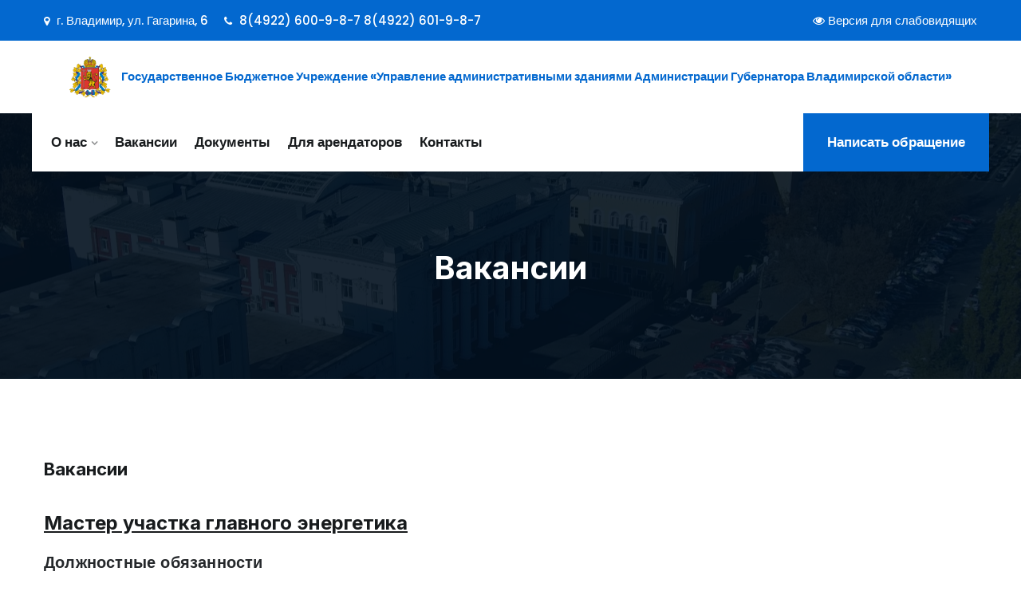

--- FILE ---
content_type: text/css
request_url: http://gbuuazo.ru/assets/css/style.css?v1.3
body_size: 64978
content:
@import url('https://fonts.googleapis.com/css2?family=Inter:wght@100;200;300;400;500;600;700;800;900&family=Poppins:wght@100;200;300;400;500;600;700;800;900&display=swap');

/* === style_w10 theme default ==== */

/*! normalize.css v8.0.1 | MIT License | github.com/necolas/normalize.css */

/* Document
   ========================================================================== */

/**
 * 1. Correct the line height in all browsers.
 * 2. Prevent adjustments of font size after orientation changes in iOS.
 */

html {
  line-height: 1.15; /* 1 */
  -webkit-text-size-adjust: 100%; /* 2 */
}

/* Sections
   ========================================================================== */

/**
 * Remove the margin in all browsers.
 */

body {
	 margin: 0;
}


/**
 * Render the `main` element consistently in IE.
 */

main {
  display: block;
}

/**
 * Correct the font size and margin on `h1` elements within `section` and
 * `article` metalsheets in Chrome, Firefox, and Safari.
 */

/* Grouping content
   ========================================================================== */

/**
 * 1. Add the correct box sizing in Firefox.
 * 2. Show the overflow in Edge and IE.
 */

hr {
  box-sizing: content-box; /* 1 */
  height: 0; /* 1 */
  overflow: visible; /* 2 */
}

/**
 * 1. Correct the inheritance and scaling of font size in all browsers.
 * 2. Correct the odd `em` font sizing in all browsers.
 */

pre {
  font-family: monospace, monospace; /* 1 */
  font-size: 1em; /* 2 */
}

/* Text-level semantics
   ========================================================================== */

/**
 * Remove the gray background on active links in IE 10.
 */

a {
  background-color: transparent;
}

/**
 * 1. Remove the bottom border in Chrome 57-
 * 2. Add the correct text decoration in Chrome, Edge, IE, Opera, and Safari.
 */

abbr[title] {
  border-bottom: none; /* 1 */
  text-decoration: underline; /* 2 */
  text-decoration: underline dotted; /* 2 */
}

/**
 * Add the correct font weight in Chrome, Edge, and Safari.
 */

b,
strong {
  font-weight: bolder;
}

/**
 * 1. Correct the inheritance and scaling of font size in all browsers.
 * 2. Correct the odd `em` font sizing in all browsers.
 */

code,
kbd,
samp {
  font-family: monospace, monospace; /* 1 */
  font-size: 1em; /* 2 */
}

/**
 * Add the correct font size in all browsers.
 */

small {
  font-size: 80%;
}

/**
 * Prevent `sub` and `sup` elements from affecting the line height in
 * all browsers.
 */

sub,
sup {
  font-size: 75%;
  line-height: 0;
  position: relative;
  vertical-align: baseline;
}

sub {
  bottom: -0.25em;
}

sup {
  top: -0.5em;
}

/* Embedded content
   ========================================================================== */

/**
 * Remove the border on images inside links in IE 10.
 */

img {
  border-style: none;
}

/* Forms
   ========================================================================== */

/**
 * 1. Change the font styles in all browsers.
 * 2. Remove the margin in Firefox and Safari.
 */

button,
input,
optgroup,
select,
textarea {
  font-family: inherit; /* 1 */
  font-size: 100%; /* 1 */
  line-height: 1.15; /* 1 */
  margin: 0; /* 2 */
}

/**
 * Show the overflow in IE.
 * 1. Show the overflow in Edge.
 */

button,
input { /* 1 */
  overflow: visible;
}

/**
 * Remove the inheritance of text transform in Edge, Firefox, and IE.
 * 1. Remove the inheritance of text transform in Firefox.
 */

button,
select { /* 1 */
  text-transform: none;
}

/**
 * Correct the inability to style clickable types in iOS and Safari.
 */

button,
[type="button"],
[type="reset"],
[type="submit"] {
  -webkit-appearance: button;
}

/**
 * Remove the inner border and padding in Firefox.
 */

button::-moz-focus-inner,
[type="button"]::-moz-focus-inner,
[type="reset"]::-moz-focus-inner,
[type="submit"]::-moz-focus-inner {
  border-style: none;
  padding: 0;
}

/**
 * Restore the focus styles unset by the previous rule.
 */

button:-moz-focusring,
[type="button"]:-moz-focusring,
[type="reset"]:-moz-focusring,
[type="submit"]:-moz-focusring {
  outline: 1px dotted ButtonText;
}

/**
 * Correct the padding in Firefox.
 */

fieldset {
  padding: 0.35em 0.75em 0.625em;
}

/**
 * 1. Correct the text wrapping in Edge and IE.
 * 2. Correct the color inheritance from `fieldset` elements in IE.
 * 3. Remove the padding so developers are not caught out when they zero out
 *    `fieldset` elements in all browsers.
 */

legend {
  box-sizing: border-box; /* 1 */
  color: inherit; /* 2 */
  display: table; /* 1 */
  max-width: 100%; /* 1 */
  padding: 0; /* 3 */
  white-space: normal; /* 1 */
}

/**
 * Add the correct vertical alignment in Chrome, Firefox, and Opera.
 */

progress {
  vertical-align: baseline;
}

/**
 * Remove the default vertical scrollbar in IE 10+.
 */

textarea {
  overflow: auto;
}

/**
 * 1. Add the correct box sizing in IE 10.
 * 2. Remove the padding in IE 10.
 */

[type="checkbox"],
[type="radio"] {
  box-sizing: border-box; /* 1 */
  padding: 0; /* 2 */
}

/**
 * Correct the cursor style of increment and decrement buttons in Chrome.
 */

[type="number"]::-webkit-inner-spin-button,
[type="number"]::-webkit-outer-spin-button {
  height: auto;
}

/**
 * 1. Correct the odd appearance in Chrome and Safari.
 * 2. Correct the outline style in Safari.
 */

[type="search"] {
  -webkit-appearance: textfield; /* 1 */
  outline-offset: -2px; /* 2 */
}

/**
 * Remove the inner padding in Chrome and Safari on macOS.
 */

[type="search"]::-webkit-search-decoration {
  -webkit-appearance: none;
}

/**
 * 1. Correct the inability to style clickable types in iOS and Safari.
 * 2. Change font properties to `inherit` in Safari.
 */

::-webkit-file-upload-button {
  -webkit-appearance: button; /* 1 */
  font: inherit; /* 2 */
}

/* Interactive
   ========================================================================== */

/*
 * Add the correct display in Edge, IE 10+, and Firefox.
 */

details {
  display: block;
}

/*
 * Add the correct display in all browsers.
 */

summary {
  display: list-item;
}

/* Misc
   ========================================================================== */

/**
 * Add the correct display in IE 10+.
 */

template {
  display: none;
}

/**
 * Add the correct display in IE 10.
 */

[hidden] {
  display: none;
}

/*
@font-face {
    font-family: 'Sofia Pro';
    src:  url('../fonts/Sofia Pro Bold.ttf');
    font-weight: 700;
    font-style: normal;
    font-display: block;
}

@font-face {
    font-family: 'Sofia Pro';
    src:  url('../fonts/Sofia Pro Regular.ttf');
    font-weight: 400;
    font-style: normal;
    font-display: block;
}
*/

body {	
    color: #858589;
    font-family: 'Poppins', sans-serif;
    font-weight: 400;
    font-style: normal;
    font-size: 16px;
    line-height: 1.6;
}
p {
	font-style: normal;
}
h1,
h2,
h3,
h4,
h5,
h6,
h1 a,
h2 a,
h3 a,
h4 a,
h5 a,
h6 a{
	font-family: 'Inter', sans-serif;
    font-style: normal;
	margin-bottom: 0;
    line-height: 1.2;	
    font-weight: 700;
    transition: .5s;
	font-size:22px;
    color: #181b1d;
    margin: 0 0 10px;	
    
    transition: .5s;	
}

a{
    color: #17161a;
    transition: .5s;
}
.btn-primary:focus,
select:focus,
textarea:focus,
input:focus{
    box-shadow: none !important;
}
textarea,
input{
	outline:none;
}

a:focus,
.btn:focus {
    text-decoration: none;
    outline: none;
}
a:hover {
    text-decoration: none;
	color:#0368cf;
}
.uppercase {
    text-transform: uppercase;
}
.capitalize {
    text-transform: capitalize;
}


/*
.template-home-wrapper h1,
.template-home-wrapper h2,
.template-home-wrapper h3,
.template-home-wrapper h4,
.template-home-wrapper h5,
.template-home-wrapper h6{
	font-size:26px;
}
*/

ul {
    margin: 0;
    padding: 0;
}
li {
/* 	list-style:none; */
}
input:focus,
button:focus{
	border-color:transparent;
	outline-color:transparent;
}
textarea:focus{
	border-color:transparent;
	outline-color:transparent;	
}
hr {
    margin: 60px 0;
    padding: 0px;
    border-bottom: 1px solid #eceff8;
    border-top: 0px;
}
hr.style-2 {
    border-bottom: 1px dashed #f10;
}
hr.mp-0 {
    margin: 0;
    border-bottom: 1px solid #eceff8;
}
hr.mtb-40 {
    margin: 40px 0;
    border-bottom: 1px solid #eceff8;
    border-top: 0px;
}
label {
    
    cursor: pointer;
    font-size: 14px;
    font-weight: 400;
}

a,i, cite, em, var, address, dfn,ol,li,ul{
	font-style:normal;
	font-weight:400;
}



*::-moz-selection {
    background: #4fc1f0;
    color: #888888;
    text-shadow: none;
}
::-moz-selection {
    background: #4fc1f0;
    color: #888888;
    text-shadow: none;
}
::selection {
    background: #4fc1f0;
    color: #888888;
    text-shadow: none;
}
::-moz-placeholder {
    color: #888888;
    font-size: 16px;
}
::-webkit-input-placeholder {
    color: #888888;
    font-size: 16px;
}
:-ms-input-placeholder {
    color: #888888;
    font-size: 16px;
}
::placeholder {
    color: #888888;
    font-size: 16px;
}



/* progress area css */
/* witr_single_skill */
.witr_single_progress {
	overflow:hidden;
	 position: relative;
}
.progress-bar {
    background-color: #0368cf;
}

/*-----------------------
    Progress Bar Style1
-------------------------*/
.witr_progress-style1 {height: 30px;box-shadow: none;border-radius: 0;overflow: visible;background: #fff;margin-top: 20px;box-shadow: 0 1px 10px rgba(0, 0, 0, 0.1);}
.witr_progress-style1 + .witr_progress-style1 {margin-top: 50px;}
.witr_progress-style1 .progress-bar {position: relative;text-align: left;line-height: 30px;border-radius: 0;box-shadow: none;}
.witr_title1 .witr_label {position: absolute;left: 5px;top: 0px;color: #181b1d;font-size: 16px;font-weight: 600;}
.witr_progress-style1 .witr_percent {position: absolute;right: 10px;font-weight: 500;color: #fff;font-size: 14px;line-height: 30px;}

/*-----------------------
    Progress Bar Style2
-------------------------*/
.witr_progress-style2.progress {box-shadow: none;border-radius: 0;overflow: visible;height: 6px;}
.witr_progress-style2 + .witr_progress-style2 {margin-top: 50px;}
.witr_progress-style2 .progress-bar {position: relative;text-align: left;line-height: 4px;border-radius: 0;box-shadow: none;}
.witr_title2 .witr_label {position: absolute;left: 0px;top: 0px;color: #181b1d;font-size: 17px;font-weight: 700;}
.witr_progress-style2 .witr_percent {position: absolute;right: 0;font-weight: 700;color: #181b1d;font-size: 16px;top: -19px;}

/*-----------------------
    Progress Bar Style3
-------------------------*/
.witr_progress-style3 {height: 30px;box-shadow: none;border-radius: 0;overflow: visible;margin-top: 20px;}
.witr_progress-style3 + .witr_progress-style3 {margin-top: 40px;}
.witr_progress-style3 .progress-bar {position: relative;text-align: left;line-height: 30px;border-radius: 0;box-shadow: none;}
.witr_progress-style3 .witr_label {position: absolute;left: 0;color: #fff;font-size: 13px;font-weight: 500;padding: 0 12px;background: rgba(255, 255, 255, 0.3);}
.witr_progress-style3 .witr_percent {position: absolute;right: 10px;font-weight: 500;color: #fff;font-size: 12px;line-height: 26px;top: -10px;background: #181b1d;padding: 0 7px;}

/*-----------------------
    Progress Bar Style4
-------------------------*/
.witr_progress-style4 {height: 40px;box-shadow: none;border-radius: 0;overflow: visible;padding: 4px;background: #fff;box-shadow: 0 10px 20px rgba(68, 68, 68, 0.05);}
.witr_progress-style4 + .witr_progress-style4 {margin-top: 30px;}
.witr_progress-style4 .progress-bar {position: relative;text-align: left;border-radius: 0;box-shadow: none;}
.witr_progress-style4 .witr_label {position: absolute;left: 5px;color: #fff;font-size: 12px;font-weight: 500;padding: 0 12px;background: rgba(255, 255, 255, 0.3);top: 50%;transform: translateY(-50%);}
.witr_progress-style4 .witr_percent {position: absolute;right: 6px;font-weight: 500;color: #fff;font-size: 11px;background: rgba(255, 255, 255, 0.3);top: 50%;transform: translateY(-50%);padding: 0 5px;}

/*-----------------------
    Progress Bar Style5
-------------------------*/
.witr_progress-style5 {height: 24px;box-shadow: none;border-radius: 0;overflow: visible;margin-top: 30px;}
.witr_progress-style5 + .witr_progress-style5 {margin-top: 60px;}
.witr_progress-style5 .progress-bar {position: relative;text-align: left;border-radius: 0;box-shadow: none;}
.witr_title5 .witr_label {position: absolute;left: 0px;top: 5px;color: #222;font-size: 16px;font-weight: 600;}
.witr_progress-style5 .witr_percent {position: absolute;right: 0;font-weight: 500;color: #fff;font-size: 12px;top: -35px;background: #222;padding: 3px 6px;border-radius: 4px;}
.witr_progress-style5 .witr_percent:after {content: '';position: absolute;border: 11px solid transparent;border-right-color: #222;left: -19px;top: 50%;transform: translateY(-50%);}
.progress.witr_progress-style5 {
    margin-top: 37px;
}

/*-----------------------
    Progress Bar Style6
------------------------*/
.witr_progress-style6 {overflow: visible;position: relative;margin-top: 20px;box-shadow: none;background: rgba(0, 0, 0, 0.04);padding: 3px;border-radius: 10px;}
.witr_progress-style6 + .witr_progress-style6 {margin-top: 60px;}
.witr_progress-style6 .progress-bar {position: relative;text-align: left;border-radius: 7px;line-height: 30px;box-shadow: none;}
.witr_title6 .witr_label {position: absolute;left: 2px;top: 8px;color: #181b1d;font-size: 16px;font-weight: 600;}
.witr_progress-style6 .witr_percent {position: absolute;color: #fff;font-size: 11px;bottom: 27px;text-align: center;z-index: 10;text-align: center;right: 0;font-weight: 600;}
.witr_progress-style6 .witr_percent:after {content: '';position: absolute;background: #181b1d;border-radius: 0px 30px 30px 30px;width: 30px;height: 30px;left: -6px;top: 0;z-index: -1;transform: rotate(-130deg);}
.progress.witr_progress-style6 {
    margin-top: 44px;
}
/*-----------------------
    Progress Bar Style7
-------------------------*/
.witr_progress-style7 {height: 12px;box-shadow: 0 1px 3px rgba(0, 0, 0, 0.1);border-radius: 0;overflow: visible;padding: 3px;background: #fff;margin-top: 20px;}
.witr_progress-style7 + .witr_progress-style7 {margin-top: 60px;}
.witr_progress-style7 .progress-bar {position: relative;text-align: left;line-height: 4px;border-radius: 0;box-shadow: none;}
.witr_title7 .witr_label {position: absolute;left: 0px;top: 0px;color: #181b1d;font-size: 15px;font-weight: 600;}
.witr_progress-style7 .witr_percent {position: absolute;right: -13px;font-weight: 500;color: #fff;font-size: 10px;top: -30px;background: #181b1d;padding: 8px 5px;}
.witr_progress-style7 .witr_percent:after {content: '';position: absolute;border: 5px solid transparent;left: 50%;border-top-color: #181b1d;top: 20px;transform: translateX(-50%);}

/*-----------------------
    Progress Bar Style8
-------------------------*/
.witr_progress-style8 {position: relative;height: 40px;box-shadow: none;border-radius: 20px;overflow: visible;padding: 7px;background: #fff;box-shadow: 0 1px 10px rgba(68, 68, 68, 0.08);}
.witr_progress-style8 + .witr_progress-style8 {margin-top: 30px;}
.witr_progress-style8 .progress-bar {text-align: left;border-radius: 0;box-shadow: none;border-radius: 15px;}
.witr_progress-style8 .witr_label {position: absolute;left: 20px;color: #fff;font-size: 13px;font-weight: 500;top: 50%;transform: translateY(-50%);}
.witr_progress-style8 .witr_percent {position: absolute;right: 14px;top: 50%;font-weight: 500;color: #181b1d;font-size: 13px;transform: translateY(-50%);}

/*-----------------------
    Progress Bar Style9
------------------------*/
.witr_progress-style9 {overflow: visible;position: relative;border-radius: 10px;margin-top: 20px;box-shadow: none;background: #eee;padding: 0px;height: 20px;}
.witr_progress-style9 + .witr_progress-style9 {margin-top: 60px;}
.witr_progress-style9 .progress-bar {text-align: left;border-radius: 10px;line-height: 30px;margin-left: -1px;box-shadow: none;}
.witr_title9 .witr_label {position: absolute;left: 2px;top: 0px;color: #888;font-size: 16px;font-weight: 600;}
.witr_progress-style9 .witr_percent {position: absolute;color: #999;font-size: 11px;top: 50%;text-align: center;z-index: 10;text-align: center;right: 0;font-weight: 600;transform: translateY(-50%);}
.witr_progress-style9 .witr_percent:after {content: '';position: absolute;background: #eee;border-radius: 30px 30px 0px 30px;width: 30px;height: 30px;left: -6px;top: 0;z-index: -1;transform: rotate(130deg);}

/*-----------------------
    Progress Bar Style10
------------------------*/
.witr_progress-style10 {overflow: visible;margin-top: 20px;box-shadow: none;background: #eee;padding: 0px;height: 12px;border-radius: 6px;}
.witr_progress-style10 + .witr_progress-style10 {margin-top: 60px;}
.witr_progress-style10 .progress-bar {position: relative;text-align: left;border-radius: 10px;line-height: 30px;margin-left: -1px;box-shadow: none;}
.witr_title10 .witr_label {position: absolute;left: 2px;top: -15px;color: #888;font-size: 16px;font-weight: 600;}
.witr_progress-style10 .witr_percent {position: absolute;width: 36px;height: 36px;line-height: 32px;background: #fff;color: #0368cf;font-size: 11px;top: 50%;text-align: center;z-index: 10;text-align: center;right: -1px;font-weight: 600;transform: translateY(-50%);border: 2px solid #0368cf;border-radius: 50%;text-align: center;}
.witr_progress-style10 .progress-bar-success .witr_percent {border-color: #0368cf;color: #0368cf;}
.witr_progress-style10 .progress-bar-info .witr_percent {border-color: #0368cf;color: #0368cf;}
.witr_progress-style10 .progress-bar-warning .witr_percent {border-color: #0368cf;color: #0368cf;}
.witr_progress-style10 .progress-bar-danger .witr_percent {border-color: #0368cf;color: #0368cf;}
.progress.witr_progress-style10 {
    margin: 16px 0;
}
.progress{
margin-top: 29px;
}
/*-----------------------
    Progress Bar Style 13
-------------------------*/
.witr_progress-style13.progress {
    background: transparent;
    border: 1px solid #0368cf;
}
.witr_progress-style13.witr_progress-style2 .progress-bar {
     margin: 2px 2px 2px;
}







.witr_ds_content_aream {
    position: relative;
}


/* === style_w9 animate ==== */


/* witr_rotate_all */
@keyframes witr_rotate_all{from{transform:rotate(0deg)}to{transform:rotate(-360deg)}}

.set_class{
	animation: witr_rotate_all 800ms ease-out infinite;
}

/* witr_rotate_left */
@keyframes witr_rotate_left{to{transform:rotate(30deg)}from{transform:rotate(175deg)}}

.set_class{
	animation: witr_rotate_left 800ms ease-out infinite;
}

/* witr_rotate_right */
@keyframes witr_rotate_right{from{transform:rotate(-175deg)}to{transform:rotate(-30deg)}}

.set_class{
	animation: witr_rotate_right 800ms ease-out infinite;
}

/* witr_squares_ */
@keyframes witr_squares{
	0%{transform:scale(1);opacity:0}
	20%{transform:scale(1.24);opacity:1}
	100%{transform:scale(2.1);opacity:0}
}
.set_class{
	animation: witr_squares 800ms ease-out infinite;
}



/* witr zoom out */
@keyframes witr_zoom_out{from{opacity:1}to{opacity:0}}

.set_class{
	animation: witr_zoom_out 800ms ease-out infinite;
}

/* witr zoom in */
@keyframes witr_zoom_in{
	from{opacity:0}to{opacity:1}
}
.set_class{
	animation: witr_zoom_in 800ms ease-out infinite;
}

/* witr_zoom_wave */
@keyframes witr_zoom_wave{0%{transform:scale(1);opacity:.8}20%{opacity:.8}100%{transform:scale(5.5);opacity:0}}
.set_class{
	animation: witr_zoom_wave 800ms ease-out infinite;
}


/* witr_focash */
@keyframes witr_focash{
	0%,100%{transform:scale(0);}50%{transform:scale(1);}
}	
.set_class{
	animation: witr_zoom 800ms ease-out infinite;
}

/* witr_up_down */
@keyframes witr_up_down{0%{margin-top:-150px}100%{margin-top:0}}
.set_class{
	animation: witr_up_down 800ms ease-out infinite;
}

/* witr_bounce */
@keyframes witr_bounce{
	0%,100%,20%,50%,80%{transform:translateY(0)}
	40%{transform:translateY(-10px)}
	60%{transform:translateY(-5px)}
}

.set_class{
	animation: witr_bounce 800ms ease-out infinite;
}



/* === style_w8 widget blog left right ==== */

.blog-left-side {} 
.blog-left-side > div {
	margin-bottom: 30px;
    padding: 35px 30px 35px;
    border-radius: 8px;
    background: #fff;
	box-shadow: 0 0 30px rgb(0 0 0 / 7%);
}
.blog-left-side > div:last-child {
    margin-bottom: 0px;
}
.blog-left-side h2 {
    margin-bottom: 10px;
    text-transform: uppercase;
}
.blog-left-side {} .blog-left-side .content {
    padding: 0;
}
.blog-left-side .push-bottom-large {
    margin-bottom: 0;
}
.blog-left-side > div:last-child {
    margin-bottom: 0px;
}
.blog-left-side > aside:last-child {
    margin-bottom: 0px !important;
}
.blog-left-side .sub-menu li a:hover,
.blog-left-side .nav .children li a:hover {
    background: transparent;
    color: #18c8ff;
}
.defaultsearch {
    background: #f7f7f7;
    position: relative;
}
.defaultsearch input {
  background: #f7f7f7 none repeat scroll 0% 0;
  border: 0 none;
  height: 54px;
  position: relative;
  width: 100%;
}
.defaultsearch input[type="text"] {}
.defaultsearch input::-ms-input-placeholder,
.defaultsearch input::-webkit-placeholder,
.defaultsearch input::-moz-placeholder {
    
}
.defaultsearch button {
    background: #0368cf;
    border: 0 none;
    color: #fff;
    font-size: 18px;
    padding: 17px 20px;
    position: absolute;
    right: 0;
    top: 50%;
    cursor: pointer;
    transform: translateY(-50%);
    outline: none;
}
.defaultsearch button:hover{
    background: #02101e;	
}
.defaultsearch button i {}
.defaultsearch input[type="text"] {
  padding-left: 15px;
}
/* widget list */

.widget {}
.blog-left-side .widget h2 {
  border-bottom: 5px double #0368cf;
  display: inline-block;
  line-height: 17px;
  margin-bottom: 20px;
  padding-bottom: 12px; 
  position: relative; 
}
.blog-left-side .widget h2::after,
.blog-left-side .widget h2::before{
	content: '';
    position: absolute;
    top: 50%;
    transform: translateY(-50%);
    border: 6px solid #0368cf;
    border-radius: 50%;
    animation-duration: 3s;
    animation-timing-function: linear;
    animation-iteration-count: infinite;
	margin-top: 17px;
}

.blog-left-side .widget h2::before {
    left: 0;
    animation-name: move_title_bg1;	
}
.blog-left-side .widget h2::after{
    right: 0;
    animation-name: move_title_bg2;
}

.blog-left-side .widget h2{}
.footer-middle .widget h5 {
    text-transform: capitalize;
}
.blog-left-side .widget ul {
    list-style: none;
}
.blog-left-side .widget ul li {
  margin: 0 0 5px;
  padding-left: 20px;
  position: relative;
}
.blog-left-side .widget ul li span{
/*     display: inline-block; */
    font-weight: 300;
}

.blog-left-side .widget ul li:last-child {
	padding-bottom: 0px;
    margin-bottom: 0;
}
.blog-left-side > .widget > ul > li {
  margin: 0 0 10px;
  padding-bottom: 10px;
}
.blog-left-side .widget > ul > li:not(:last-child) {
  border-bottom: 1px solid rgba(0, 0, 0, 0.12);
}
.blog-left-side .widget ul li a {
    
}
.blog-left-side .widget ul li a:hover,
.blog-left-side .widget ul li:hover::before{
    color: #0368cf;
}

.blog-left-side .widget ul li::before {
  
  content: "\f105";
  font-family: FontAwesome !important;
  font-size: 18px;
  left: 0;
  position: absolute;


}
.blog-left-side .widget ul.children li{
	
}
/* widget select */

.widget {} 
.blog-left-side .widget select {
    width: 100%;
    height: 40px;
    background: #fff;
    border: 1px solid #ddd;
    padding-left: 5px;
}
.widget .screen-reader-text {
    display: none;
}
.textwidget select{
	width:100%;
}
/* table css */

#wp-calendar {
    width: 100%;
}
/* tags */

.tagcloud a {
    
    display: inline-block;
    font-size: 14px !important;
    margin: 0 8px 10px 0;
    padding: 7px 15px;
    text-align: center;
    font-weight: 400;
    border: 1px solid #ddd;
    text-transform: capitalize;
}

.widget_categories ul li:hover:before,
.widget_archive ul li:hover:before,
.widget_categories ul li a:hover,
.widget_archive ul li a:hover,
.tagcloud a:hover,
.r-post-content h3:hover,
.r-post-content h3 a:hover {
    color: #0368cf;
}
.tagcloud a:hover {
    background: #0368cf;
    color: #fff;
}
#wp-calendar caption {
  font-size: 14px;
  font-weight: normal;
  margin-bottom: 10px;
  text-align: left;
  text-transform: uppercase;
}
#wp-calendar {
  font-size: 13px;
}
#wp-calendar {
    border: 0px solid #e5e5e5;
    margin-bottom: 20px;
    overflow: auto;
    vertical-align: top;
    width: 100%;
    margin: 0;
}
table#wp-calendar td {
  border: 1px solid #e5e5e5;
  
   padding: 5px 10px;
  text-align: center;
  vertical-align: top;
  font-size: 14px;
}
#wp-calendar th, #wp-calendar td {
  padding: 8px;
}
table#wp-calendar th {
  border: 1px solid #e5e5e5;
  
  font-size: 13px;
  font-weight: 700;
  padding: 5px 10px;
  text-align: center;
  text-transform: uppercase;
  vertical-align: middle;
}
table#wp-calendar td#today{
	color:#fff ;
	background-color:#0368cf ;
}
table#wp-calendar td#today a{
	color:#fff;
}
.witr_blog_both .calendar_wrap {
    overflow: scroll;
}
.textwidget img {
    margin-bottom: 15px;
}
.textwidget p{
	margin-bottom: 0.5rem;
}
/*=====================
Home 2 Header CSS
======================*/

.dvrm {
    opacity: 0;
    -ms-filter: "progid:DXImageTransform.Microsoft.Alpha(Opacity=0)";
    -webkit-transition: .7s;
    transition: .7s;
    position: relative;
    left: 600px;
}
.dvrm {
    margin-right: 80px;
    top: 0px;
}
.dvrm.nav-show {
    opacity: 1;
    -ms-filter: "progid:DXImageTransform.Microsoft.Alpha(Opacity=100)";
    left: 0px;
    
    transition: .5s;
}

 .hamburger{background:rgba(0, 0, 0, 0);border:0 none;color:inherit;cursor:pointer;display:inline-block;font:inherit;margin:0;overflow:visible;padding:20px 15px;position:absolute;right:0;text-transform:none;top:50%;transform:translateY(calc(-50% ));transition-duration:0.5s;transition-property:opacity, filter, -webkit-filter;transition-timing-function:linear;z-index:99;outline:none}.hamburger.is-active .hamburger-box{height:17px}.hamburger-box{display:inline-block;height:16px;position:relative;width:36px;margin:auto}.hamburger-inner{display:block;top:50%}.hamburger-inner,.hamburger-inner::before,.hamburger-inner::after{background-color:#fff;border-radius:4px;height:3px;position:absolute;transition-duration:0.15s;transition-property:transform,-webkit-transform;transition-timing-function:ease;width:35px}.hamburger-inner::before,.hamburger-inner::after{content:"";display:block}.hamburger-inner::before{top:-10px}.hamburger-inner::after{bottom:-10px}.hamburger--slider .hamburger-inner{top:2px}.hamburger--slider .hamburger-inner::before{top:10px;transition-property:opacity, -webkit-transform;transition-property:transform, opacity;transition-property:transform, opacity, -webkit-transform;transition-timing-function:ease;transition-duration:0.2s}.hamburger--slider .hamburger-inner::after{top:20px}.hamburger--slider.is-active .hamburger-inner{-webkit-transform:translate3d(0, 10px, 0) rotate(45deg);transform:translate3d(0, 10px, 0) rotate(45deg)}.hamburger--slider.is-active .hamburger-inner::before{-webkit-transform:rotate(-45deg) translate3d(-5.71429px, -6px, 0);transform:rotate(-45deg) translate3d(-5.71429px, -6px, 0);opacity:0}.hamburger--slider.is-active .hamburger-inner::after{-webkit-transform:translate3d(0, -20px, 0) rotate(-90deg);transform:translate3d(0, -20px, 0) rotate(-90deg)}.hamburger--slider-r .hamburger-inner{top:2px}.hamburger--slider-r .hamburger-inner::before{top:10px;transition-property:opacity, -webkit-transform;transition-property:transform, opacity;transition-property:transform, opacity, -webkit-transform;transition-timing-function:ease;transition-duration:0.2s}.hamburger--slider-r .hamburger-inner::after{top:20px}.hamburger--slider-r.is-active .hamburger-inner{transform:translate3d(0, 10px, 0) rotate(-45deg)}.hamburger--slider-r.is-active .hamburger-inner::before{-webkit-transform:rotate(45deg) translate3d(5.71429px, -6px, 0);transform:rotate(45deg) translate3d(5.71429px, -6px, 0);opacity:0}.hamburger--slider-r.is-active .hamburger-inner::after{-webkit-transform:translate3d(0, -20px, 0) rotate(90deg);transform:translate3d(0, -20px, 0) rotate(90deg)}



/* === style_w7 unittest ==== */


/* THEME UNIT TEST CSS */


.tag-sticky-2 .metalsheet-single-blog{
	border:1px solid #0368cf;
}

.post_reply ul,
.blog-content ul,
.single-blog-content ul
{
	list-style-type: disc;
/* 	padding-left: 40px; */
}

.blockquote p{
	font-size:16px;
}



table {
/*     border-bottom: 1px solid #ededed; */
    border-collapse: collapse;
    border-spacing: 0;
    font-size: 18px;
    line-height: 2;
    margin: 0 0 20px;
    width: 100%;
}
th {
    font-weight: bold;
    text-transform: uppercase;
	   /*  border: 1px solid #ededed; */
}
td {
    border-bottom: 1px solid #ededed;
    padding: 6px 10px 6px 0;
}
caption, th, td {
    font-weight: normal;
    text-align: left;
}
.wp-block-quote.is-large, .wp-block-quote.is-style-large {
    padding: 1em 1em;
}
blockquote {
    padding: 25px 32px 25px;
    margin: 0 0 30px;
    font-size: 17px;
/*     border-left: 3px solid #0368cf; */
    font-weight: 400;
	box-shadow: 0 0 5px 0px rgb(0 0 0 / 7%);
}
blockquote p{
	font-size:20px;
	position: relative;	
}
/* blockquote::before {
position: absolute;
    content: '\f10e';
    left: 50%;
    top: 50%;
    font-size: 100px;
    font-family: fontawesome;
    
    transform: translateX(-50%);
    z-index: 1;
    color: rgba(119, 1, 219, 0.08);
} */
blockquote blockquote {
	margin-right: 0;
}
blockquote cite,
blockquote small {
    font-size: 20px;
    
    font-weight: 600;
}
blockquote code{
color: #555;
   font-weight: 400;
}	
blockquote em,
blockquote i {
	font-style: normal;
}

blockquote strong,
blockquote b {
}

small {
	font-size: smaller;
}

sub,
sup {
	font-size: 75%;
	line-height: 0;
	position: relative;
	vertical-align: baseline;
}

sup {
	top: -0.5em;
}

sub {
	bottom: -0.25em;
}

dl {
	margin: 0 20px;
}

dt {
	font-weight: bold;
}

dd {
	margin: 0 0 20px;
}

address {
    font-style: italic;
    margin: 0 0 24px;
}
i, cite, em, var, address, dfn {
    font-style: italic;
	
}
i{
display: inline-block;	
}
em{
 font-style: italic;
font-weight: bold; 
}
pre {
    background: #f5f5f5;
    margin: 20px 0;
    overflow: auto;
    padding: 20px;
    white-space: pre;
    white-space: pre-wrap;
    word-wrap: break-word;
    font-size: 18px;	
}
tt, code, samp {

}
kbd{

}


/* image aligment */
.entry-content img.alignleft, .entry-content .wp-caption.alignleft {
    margin-left: -60px;
}
figure.wp-caption.alignleft, img.alignleft {
    margin: 5px 20px 5px 0;
}
img.size-full, img.size-large, img.wp-post-image {
/* 	height: 404px; */
    max-width: 100%;
}
.alignleft {
    float: left;
}
.entry-content img, .entry-summary img, .comment-content img, .widget img, .wp-caption {
    max-width: 100%;
}
/**
 * 8.0 Alignments
 */

.alignleft {
	display: inline;
	float: left;
}

.alignright {
	display: inline;
	float: right;
}

.aligncenter {
	display: block;
	margin-right: auto;
	margin-left: auto;
}

blockquote.alignleft,
.wp-caption.alignleft,
img.alignleft {
	margin: 0.4em 1.6em 1.6em 0;
}

blockquote.alignright,
.wp-caption.alignright,
img.alignright {
	margin: 0.4em 0 1.6em 1.6em;
}

blockquote.aligncenter,
.wp-caption.aligncenter,
img.aligncenter {
	clear: both;
	margin-top: 0.4em;
	margin-bottom: 1.6em;
}

.wp-caption.alignleft,
.wp-caption.alignright,
.wp-caption.aligncenter {
	margin-bottom: 1.2em;
}

/**
 * 14.1 Captions
 */

.wp-caption {
	margin-bottom: 1.6em;
	max-width: 100%;
}

.wp-caption img[class*="wp-image-"] {
	display: block;
	margin: 0;
}

.wp-caption-text {
	
	font-size: 18px;
	line-height: 1.5;
	padding: 0.5em 0;
}


/**
 * 14.2 Galleries
 */

.gallery {

}

.gallery-item {
	display: inline-block;
	padding: 1.79104477%;
	text-align: center;
	vertical-align: top;
	width: 100%;
}

.gallery-columns-2 .gallery-item {
	max-width: 50%;
}

.gallery-columns-3 .gallery-item {
	max-width: 33.33%;
}

.gallery-columns-4 .gallery-item {
	max-width: 25%;
}

.gallery-columns-5 .gallery-item {
	max-width: 20%;
}

.gallery-columns-6 .gallery-item {
	max-width: 16.66%;
}

.gallery-columns-7 .gallery-item {
	max-width: 14.28%;
}

.gallery-columns-8 .gallery-item {
	max-width: 12.5%;
}

.gallery-columns-9 .gallery-item {
	max-width: 11.11%;
}

.gallery-icon img {
	margin: 0 auto;
}

.gallery-caption {
	color: #707070;
	color: rgba(51, 51, 51, 0.7);
	display: block;
	font-size: 12px;
	font-size: 1.2rem;
	line-height: 1.5;
	padding: 0.5em 0;
}

.gallery-columns-6 .gallery-caption,
.gallery-columns-7 .gallery-caption,
.gallery-columns-8 .gallery-caption,
.gallery-columns-9 .gallery-caption {
	display: none;
}
/* new add css */
.wp-block-cover.has-background-dim.alignleft {
    margin-right: 15px;
}
.wp-block-button.alignright {
    margin-left: 10px;
}
.wp-block-button.alignleft {
    margin-right: 10px;
}
ul.wp-block-gallery.alignleft {
    margin-right: 15px;
}
/* end new add css */
.post-password-form input[type=submit] {
    border: none;
    padding: 0px 14px;
	background:#18c8ff;
	color:#fff;
	text-transform:lowercase;
}
.post-password-form input[type=password] {
    border: 1px solid #ddd;
	    height: 29px;
}

.site-title {
	font-size: 30px;
	margin: 0;
	margin-top: 5px;
	color:#5b5d62;
}
.site-title a {
    font-weight: 600;
	color:#5b5d62;		
    text-transform: capitalize;
}
.site-title a:hover {
	color:#5b5d62;
}
.site-description {
	margin: 0;
	color:#5b5d62;
}
.logo_area.text-center {
    padding: 0px 0 12px;
}
.logo_area.text-center .site-title a,
.logo_area.text-center .site-description,
.logo_area.text-center .site-title a:hover {
		
}

.sticky{
	border-color:#18c8ff;
}
.bypostauthor {

}


.wp-block-button__link {
    background-color: #0368cf;
}
.wp-block-button {
    margin-bottom: 15px;
}
.wp-block-cover p:not(.has-text-color) {
    color: #fff;
}



/* === style_w7 button ==== */

.text-left .witr_btn_sinner {
    text-align: left;
}
.text-right .witr_btn_sinner {
    text-align: right;
}
.text-center .witr_btn_sinner {
    text-align: center;
}

/* button default style */
.witr_button_area {
    text-align: left;
}
.witr_btn {
    background: #0368cf;
    border-radius: 30px;
    color: #fff;
    display: inline-block;
    font-size: 18px;
    padding: 18px 30px;
    text-align: center;
    position: relative;
    margin-right: 20px;
    z-index: 2;
    transition: 1s;
	font-weight:400;
}
 .witr_btn:hover{
	background:#02101e;
	color: #fff;	
} 

/* video button i */
.witr_btn i {
    font-size: 18px;
    margin-left: 6px;		
}

/* pluse_btn_icon */
.pluse_btn_icon{
    display: inline-block;	
}
.pluse_btn_icon span{}

/* button default br style */
.witr_bbtn{
    border-radius: 30px;
    color: #0368cf;
    display: inline-block;
    font-size: 18px;
    font-weight: 500;
    padding: 16px 30px;
    text-align: center;
    text-transform: capitalize;
    position: relative;
    margin-right: 20px;
	z-index:2;
    transition: 1s;	
	border:2px solid #0368cf;
}
 .witr_bbtn:hover{
	color:#fff;
	background:#0368cf;
	border-color:#0368cf;
}


/* video button i */
.witr_bbtn i {
    font-size: 15px;
    margin-right: 6px;
}
.witr_bbtn i:hover{
   /* margin-left: 10px;*/
}


/* ------------ button gradient style ----------------- */
.witr_gbtn{
	background-color: #3d59e8;
    background: linear-gradient(45deg, #0368cf, #02101e);
    border-radius: 30px;
    color: #fff;
    display: inline-block;
    font-size: 18px;
    font-weight: 600;
    padding: 12px 30px;
    text-align: center;
    text-transform: capitalize;
    position: relative;
    margin-right: 20px;
	z-index:2;
    transition: all 0.5s;	
}
.witr_gbtn:hover{
	color:#fff;
}
.witr_gbtn::before{
    position: absolute;
    border-radius: 3px;
    left: 0;
    height: 100%;
    opacity: 0;
    -ms-filter: "progid:DXImageTransform.Microsoft.Alpha(Opacity=0)";
    background:linear-gradient(45deg, #0368cf, #02101e);
    top: 0;
    content: "";
    width: 100%;
	z-index:-2;
transition: all .5s ease;	
}
.witr_gbtn:hover::before{
    opacity: 1;
}
/* video button i */

.witr_gbtn i {
    font-size: 15px;
    margin-right: 6px;
}



/* ------------ button gradient border style ----------------- */
.witr_gbbtn{
    border-radius: 30px;
    color: #0368cf;
    display: inline-block;
    font-size: 18px;
    font-weight: 500;
     padding: 12px 30px;
    text-align: center;
    position: relative;
    margin-right: 20px;
	z-index:2;
    transition: all 0.5s;	
}
.witr_gbbtn:hover{
	color:#fff;
}
.witr_gbbtn::before{
    position: absolute;
    border-radius: 3px;
    left: 0;
    height: 100%;
    opacity: 1;
    -ms-filter: "progid:DXImageTransform.Microsoft.Alpha(Opacity=0)";
    background:linear-gradient(45deg, #0368cf, #02101e);
    top: 0;
    content: "";
    width: 100%;
	z-index:-2;
transition: all .5s ease;	
}
.witr_gbbtn::after{
    position: absolute;
    border-radius: 3px;
    left: 2px;
    opacity: 1;
    -ms-filter: "progid:DXImageTransform.Microsoft.Alpha(Opacity=0)";
    background:#fff;
    top: 2px;
    content: "";
	z-index:-1;
transition: all .5s ease;
    width: calc(100% - 4px);
    height: calc(100% - 4px);	
}


.witr_gbbtn:hover::before{
    opacity: 1;
}
.witr_gbbtn:hover::after{
    opacity:0;
}

/* video button i */

.witr_gbbtn i {
    font-size: 15px;
    margin-right: 6px;
}






/* Video Default Button */
.witr_vbtn{
     width: 50px;
     height: 50px;
     line-height: 50px;
     text-align: center;
     position: relative;
     border-radius: 50%;
     z-index: 2;
     margin-top: 10px;
     display: inline-block;
	 color: #fff;
	 background:#0368cf;
}
.witr_vbtn i{
	color:#fff;
}
.witr_vbtn:hover{
	 background:#02101e;
	color: #fff;	 
}
/* Video Default Border Button */
.witr_vbbtn{
     width: 50px;
     height: 50px;
     line-height: 46px;
     text-align: center;
     position: relative;
     border-radius: 50%;
     z-index: 2;
     margin-top: 10px;
     display: inline-block;
	 border:2px solid #0368cf;
}
.witr_vbbtn i{
	 color: #0368cf;
}
.witr_vbbtn:hover{
	 background:#0368cf;
border-color:#0368cf;	 
}
.witr_vbbtn:hover i{
color:#fff;	 
}



/* Video gradient Button */
.witr_vgbtn{
     width: 50px;
     height: 50px;
     line-height: 50px;
     text-align: center;
     position: relative;
     border-radius: 50%;
     z-index: 2;
     margin-top: 10px;
     display: inline-block;
     background: linear-gradient(45deg, #0368cf, #02101e);	 
}
.witr_vgbtn i{
	color:#fff;
}

/* Video gradient hover style Button */

.witr_vhgbtn{
     width: 50px;
     height: 50px;
     line-height: 50px;
     text-align: center;
     position: relative;
     border-radius: 50%;
     z-index: 2;
     margin-top: 10px;
     display: inline-block;
     background: linear-gradient(45deg, #0368cf, #02101e);	 
}
.witr_vhgbtn:hover{
	color:#fff; 
}

.witr_vhgbtn::before{
     position: absolute;
     border-radius:50%;
     left: 0;
     height: 100%;
     z-index:-2;
     opacity: 0;
     -ms-filter: "progid:DXImageTransform.Microsoft.Alpha(Opacity=100)";
     -webkit-transition: .3s;
     transition:.3s;
     top: 0;
     content: "";
     width:100%;
     background: linear-gradient(45deg, #0368cf, #02101e);
}
 .witr_vhgbtn:hover::before{
     opacity: 1;
}
.witr_vhgbtn i{
	color:#fff;
}


/* Video gradient border style Button */

.witr_vbgbtn{
     width: 50px;
     height: 50px;
     line-height: 50px;
     text-align: center;
     position: relative;
     border-radius: 50%;
     z-index: 2;
     margin-top: 10px;
     display: inline-block;
}

.witr_vbgbtn::before{
     position: absolute;
     border-radius:50%;
     left: 0;
     height: 100%;
     z-index:-2;
     opacity: 1;
     -ms-filter: "progid:DXImageTransform.Microsoft.Alpha(Opacity=100)";
     -webkit-transition: .3s;
     transition:.3s;
     top: 0;
     content: "";
     width:100%;
     background: linear-gradient(45deg, #0368cf, #02101e);
}
.witr_vbgbtn::after{
     height: calc(100% - 4px);
     width: calc(100% - 4px);	 
     z-index: -1;
     opacity: 1;
     -ms-filter: "progid:DXImageTransform.Microsoft.Alpha(Opacity=100)";
     background: #324452;
     -webkit-transition: all .5s ease;
     transition: all .5s ease;
     position: absolute;
     border-radius:50%;
     left: 2px;
     top: 2px;
     content: "";
}
.witr_vbgbtn:hover::after{
	opacity:0;
}
.witr_vbgbtn i{
	color:#fff;
}

/* Video gradient dubble border style Button */

 .witr_vbbgbtn_inner{
     width: 70px;
     height: 70px;
     text-align: center;
     position: relative;
     border-radius: 50%;
     z-index: 2;
     margin-right: 20px;
}
 .witr_vbbgbtn_inner:before{
     position: absolute;
     border-radius:50%;
     left: 0;
     height: 100%;
     z-index:-2;
     opacity: 1;
     -ms-filter: "progid:DXImageTransform.Microsoft.Alpha(Opacity=100)";
     -webkit-transition: .3s;
     transition:.3s;
     top: 0;
     content: "";
     width:100%;
     background: -webkit-linear-gradient(45deg, #0368cf, #02101e);
     background: linear-gradient(45deg, #0368cf, #02101e);
}
 .witr_vbbgbtn_inner:after{
     height: calc(100% - 2px);
     z-index: -1;
     opacity: 1;
     -ms-filter: "progid:DXImageTransform.Microsoft.Alpha(Opacity=100)";
     background: #04071e;
     -webkit-transition: all .5s ease;
     transition: all .5s ease;
     position: absolute;
     border-radius:50%;
     left: 1px;
     top: 1px;
     content: "";
     width: calc(100% - 2px);
}
/* inner div btn */
.witr_vbbgbtn{
	    color: #fff;
     width: 50px;
     height: 50px;
     line-height: 50px;
     text-align: center;
     position: relative;
     border-radius: 50%;
     z-index: 2;
     margin-top: 10px;
     display: inline-block;
}

.witr_vbbgbtn::before{
     position: absolute;
     border-radius:50%;
     left: 0;
     height: 100%;
     z-index:-2;
     opacity: 1;
     -ms-filter: "progid:DXImageTransform.Microsoft.Alpha(Opacity=100)";
     -webkit-transition: .3s;
     transition:.3s;
     top: 0;
     content: "";
     width:100%;
     background: linear-gradient(45deg, #0368cf, #02101e);
}
.witr_vbbgbtn::after{
     height: calc(100% - 4px);
     width: calc(100% - 4px);	 
     z-index: -1;
     opacity: 1;
     -ms-filter: "progid:DXImageTransform.Microsoft.Alpha(Opacity=100)";
     background: #04071e;
     -webkit-transition: all .5s ease;
     transition: all .5s ease;
     position: absolute;
     border-radius:50%;
     left: 2px;
     top: 2px;
     content: "";
}
.witr_vbbgbtn i{
	color:#0368cf;
}

/* Video gradient dubble bg border style Button */

 .witr_vdbbgbtn_inner{
     width: 70px;
     height: 70px;
     text-align: center;
     position: relative;
     border-radius: 50%;
     z-index: 2;
     margin-right: 20px;
}
 .witr_vdbbgbtn_inner:before{
     position: absolute;
     border-radius:50%;
     left: 0;
     height: 100%;
     z-index:-2;
     opacity: 1;
     -ms-filter: "progid:DXImageTransform.Microsoft.Alpha(Opacity=100)";
     -webkit-transition: .3s;
     transition:.3s;
     top: 0;
     content: "";
     width:100%;
     background: -webkit-linear-gradient(45deg, #0368cf, #02101e);
     background: linear-gradient(45deg, #0368cf, #02101e);
}
 .witr_vdbbgbtn_inner:after{
     height: calc(100% - 2px);
     z-index: -1;
     opacity: 1;
     -ms-filter: "progid:DXImageTransform.Microsoft.Alpha(Opacity=100)";
     background: #fff;
     -webkit-transition: all .5s ease;
     transition: all .5s ease;
     position: absolute;
     border-radius:50%;
     left: 1px;
     top: 1px;
     content: "";
     width: calc(100% - 2px);
}
/* inner div btn */
.witr_vdbbgbtn{
     width: 50px;
     height: 50px;
     line-height: 50px;
     text-align: center;
     position: relative;
     border-radius: 50%;
     z-index: 2;
     margin-top: 10px;
     display: inline-block;
}

.witr_vdbbgbtn::before{
     position: absolute;
     border-radius:50%;
     left: 0;
     height: 100%;
     z-index:-2;
     opacity: 1;
     -ms-filter: "progid:DXImageTransform.Microsoft.Alpha(Opacity=100)";
     -webkit-transition: .3s;
     transition:.3s;
     top: 0;
     content: "";
     width:100%;
     background: linear-gradient(45deg, #0368cf, #02101e);
}
.witr_vdbbgbtn i{
	color:#fff;
}


/* button video text */
.f_left{
	float:left;
	margin-right:5px;
}
 .witr_vider_text {
     float: left;
}
 .witr_vider_text_inner {
     margin-top: 5px;
}
 span.witr_v_text1 {
     color: #626262;
     display:block;
     font-size:17px;
     font-weight:300;
}
 span.witr_v_text2 {
     
     font-size:17px;
     font-weight:600;
     text-transform:uppercase;
}


.witr_btn_vstyled {
    display: inline-flex;
}

.witr_btn_vstyle{
	margin-right:15px;
}
.vtbtnsty4{
	margin-top:10px;
}


/* classic Button */
.witr_classic_button_area {
    text-align: center;
    margin-top: 38px;
}
.btn_none{
	display:none;
}

.btn_block{
	display:block;
}
.btn_sh_area{
	margin-top:30px;
}
.btn_sh_area p {
    font-size: 17px;
    font-weight: 700;
	    color: #fff;
}
.btn_sh_area i {
    font-size: 21px;
    margin: 0px 5px;
	cursor: pointer;
}
.witr_bbtn i {
    font-size: 21px;
    margin-left: 6px;
	transition: .5s;	
}
.a_active i{
	color:#0368cf;
}
.witr_btn:hover .a_active i,
.witr_bbtn:hover .a_active i{
    color: #fff;	
}
.witr_bbtn.bbtn1{
	color:#fff;
	border-color:#fff;
}
.witr_bbtn.bbtn1:hover{
	border-color:#0368cf;
}


/* === style_w6 shape ==== */
.witr_shape_image {
    animation: witr_rotate_45 5s linear 1s infinite alternate running;
}

.elementor-widget-witr_section_Shape.elementor-widget:not(:last-child) {
    margin-bottom: 0px;
}
.witr_shape_item_inner {
    position: absolute;
    /* left: 0; */
    /* text-align: center; */
    /* top: 0px; */
    /* margin: auto; */
    z-index:9;
    content: "";
	transition:.5s;	
	
}
.witr_shape_box {
    width: 300px;
    height: 300px;
    background: #ddd;
    border-radius: 50%;
    border: 54px solid #f9f9f9;
    margin: auto;
    transition: .5s;
}
.witr_shape_box_text{
	text-align: center;
    left: 50%;
    top: 50%;
    margin: auto;
    text-align: center;
    position: absolute;
    content: "";
    transform: translateX(-50%) translateY(-50%);
	font-size:18px;
	
}
/* translate lr */
@keyframes witr_movelr_box45 {
  0%{
	  transform: translateX(0px);
	}
  100%{
	  transform: translateX(45px);
	}
}
@keyframes witr_movelr_box90 {
  0%{
	  transform: translateX(0px);
	}
  100%{
	  transform: translateX(90px);
	}
}
@keyframes witr_movelr_box180 {
  0%{
	  transform: translateX(0px);
	}
  100%{
	  transform: translateX(180px);
	}
}
@keyframes witr_movelr_box360 {
  0%{
	  transform: translateX(0px);
	}
  100%{
	  transform: translateX(360px);
	}
}
/* translate tb */
@keyframes witr_movetb_box45 {
  0%{
	  transform: translateY(0px);
	}
  100%{
	  transform: translateY(45px);
	}
}
@keyframes witr_movetb_box90 {
  0%{
	  transform: translateY(0px);
	}
  100%{
	  transform: translateY(90px);
	}
}
@keyframes witr_movetb_box180 {
  0%{
	  transform: translateY(0px);
	}
  100%{
	  transform: translateY(180px);
	}
}
@keyframes witr_movetb_box360{
  0%{
	  transform: translateY(0px);
	}
  100%{
	  transform: translateY(360px);
	}
}


/* rotate */
@keyframes witr_rotate_360 {
  0%{
	  transform: rotate(0deg);
	}
  100%{
	  transform: rotate(360deg);
	}
}
@keyframes witr_rotate_180 {
  0%{
	  transform: rotate(0deg);
	}
  100%{
	  transform: rotate(180deg);
	}
}
@keyframes witr_rotate_90 {
  0%{
	  transform: rotate(0deg);
	}
  100%{
	  transform: rotate(90deg);
	}
}
@keyframes witr_rotate_45 {
  0%{
	  transform: rotate(0deg);
	}
  100%{
	  transform: rotate(45deg);
	}
}

/* another shape*/
.wirt_ani_slick_image {
    position: absolute;
    left: -3%;
    top: -11%;
	animation: witr_movetb_box45 3s linear 2s infinite alternate running;
}
.single_image{
}
.witr_not_ani{
	 animation: witr_abmovetb_box15 3s linear 2s infinite alternate running;
}

@keyframes witr_abmovetb_box15 {
  0%{
	  transform: translateY(-40px);
	}
  100%{
	  transform: translateY(-20px);
	}
}

/* witr Single Image animater*/
.single_img_ani img{
-webkit-animation: single_img_ani 10s linear infinite alternate forwards;	
}
@keyframes single_img_ani {
    0%,
    to {
        border-radius: 63% 37% 54% 46%/55% 48% 52% 45%;
    }
    14% {
        border-radius: 40% 60% 54% 46%/49% 60% 40% 51%;
    }
    28% {
        border-radius: 54% 46% 38% 62%/49% 70% 30% 51%;
    }
    42% {
        border-radius: 61% 39% 55% 45%/61% 38% 62% 39%;
    }
    56% {
        border-radius: 61% 39% 67% 33%/70% 50% 50% 30%;
    }
    70% {
        border-radius: 50% 50% 34% 66%/56% 68% 32% 44%;
    }
    84% {
        border-radius: 46% 54% 50% 50%/35% 61% 39% 65%;
    }
}

/* single_seivice_ani */
.single_seivice_ani img{
	animation: single_seivice_ani 10s linear infinite alternate forwards;
}
@keyframes single_seivice_ani{
    0%,
    to {
        border-radius: 65% 86% 80% 69%/59% 55% 95% 89%;
    }
    14% {
        border-radius: 40% 60% 54% 46%/49% 60% 40% 51%;
    }
    28% {
        border-radius: 54% 46% 38% 62%/49% 70% 30% 51%;
    }
    42% {
        border-radius: 61% 39% 55% 45%/61% 38% 62% 39%;
    }
    56% {
        border-radius: 61% 39% 67% 33%/70% 50% 50% 30%;
    }
    70% {
        border-radius: 50% 50% 34% 66%/56% 68% 32% 44%;
    }
    84% {
        border-radius: 46% 54% 50% 50%/35% 61% 39% 65%;
    }
}


/* === style_w5 banner ==== */

.banner_area {
	position:relative;
	height:800px;
    background-position: center center;
    background-size: cover;
    position: relative;
}
.banner_area:before{
    position: absolute;
	content: "";
    left: 0;
    top: 0;
    width: 100%;
    height: 100%;
    background:#02101EEB; 
    opacity: 0.8;
}
.banner_area_inner {
	position:relative;
	top:50%;
	transform: translateY(-50%);
}
.banner-content {
	position:relative;
	top:50%;
	transform: translateY(-50%);
}
.banner-content h1{
    font-size: 20px;
    color: #fff;	
}
.banner-content h2,
.banner-content h3{
    font-size: 55px;
	    color: #fff;

}
.banner-content h1 span,
.banner-content h2 span,
.banner-content h3 span{
   color: #0368cf;	
}
.banner-content p {
    margin-left: auto;
    margin-right: auto;    
    margin-top: 22px;
    margin-bottom: 36px;
	    color: #fff;
}
.text-center.banner-content h1, 
.text-center.banner-content h2, 
.text-center.banner-content h3, 
.text-center.banner-content p{
	margin-left:auto;
	margin-right:auto;
} 
.banner-content a {}
.banner-content a i {
/*     color: #fff; */
    background: #0368cf ;
    height: 50px;
    width: 50px;
    text-align: center;
    line-height: 50px;
    border-radius: 5px;
    margin-right: 8px;
    margin-left: 9px;
    font-size: 20px;
}
.banner_area .butn{
	border: 2px solid #fff;
	color: #fff;
}
.banner_area .butn:hover{
	border: 2px solid #0368cf;
}
/*button css*/
.witr_btns2{}
.butn {
    background: transparent;
    border: 2px solid #0368cf;
    position: relative;
    vertical-align: middle;
    transition: .5s;
    outline: none;
    border-radius: 5px;
    color: #0368cf;
    display: inline-block;
    font-size: 16px;
    font-weight: 500;
    z-index: 2;
    padding: 13px 30px;
	overflow: hidden;
	margin-right:5px;
}
.butn:hover {
    color: #fff;
}
.witr_float .butn,
.witr_float .butn {
    float: left;
    margin-right: 20px;
}
.butn::before {
    content: '';
    width: 0;
    height: 100%;
    background: #0368cf ;
    position: absolute;
    left: 0;
    top: 0;
	z-index:-1;
    transition: .5s;
}
.butn:hover::before {
    width: 100%;	
}
.witr_deshboard{
	position: relative;
}
.witr_deshboard img{}
/*====== style 3 ======*/

.banner-content ul{
/*     margin-top: 38px; */
}
.banner-content.content-3 ul li {
    display: inline-block;
}
.banner-content.content-3 ul li a {
    margin-top: 0;
    padding: 0 12px;
}
.banner-content.content-3 ul li a i {
    background-color: transparent;
    
    font-size: 17px;
    height: 0;
    width: 0;
    margin: 0;
}

/*====== style 4 ======*/
.banner-content.content-4 ul li {
display: inline-block;
    margin-top: 6px;
}
.banner-content.content-4 ul li a i {
    background-color: transparent;
    color: #0368cf ;
    border: 1px solid #0368cf ;
    height: 36px;
    width: 36px;
    line-height: 36px;
    font-size: 17px;
    margin-right: 0;
    
    transition: .5s;
}
.banner-content.content-4 ul li a:hover i {
    background: #0368cf ;
    color: #fff;
}

/*====== style 5 ======*/
.banner-content form{
    position: relative;
    width: 445px;   
}
.banner-content input{
    background-color: transparent;
    color: #0368cf ;
    border: 1px solid #0368cf ;
    height: 50px;
    width: 445px;
    padding-left: 30px;
    border-radius: 30px;
}
.banner-content input::-webkit-input-placeholder{
    color: #0368cf ;
    opacity: 1;  
}
.banner-content input:-ms-input-placeholder{
    color: #0368cf ;
    opacity: 1;  
}
.banner-content input::-moz-placeholder{
    color: #0368cf ;
    opacity: 1; 
}
.banner-content button {
	position: absolute;
	right: 0px;
	bottom: 0;
	background: #0368cf ;
	border: 0;
	height: 50px;
	padding: 14px 35px;
	border-radius: 30px;
    color: #fff;
    font-weight: 500;
    cursor: pointer;
	line-height: 0px;    
}

/* animate_banner_area */
.animate_banner_area.banner_area {
    height: 800px;
	position:relative;
}
.animate_banner_area .row{
	position: absolute;
    top: 50%;
    transform: translateY(-50%);	
}
.animate_banner_area .text-left.banner-content p {
    margin-left: 0;
    width: 63%;
}
.animate_banner_area .text-right.banner-content p {
    margin-right: 0;
    width: 63%;
}
.animate_banner_area .text-center.banner-content p {
    margin-right: auto;
	margin-right: auto;
    width: 63%;
}




/* CAROUSEL NAV CSS */
 .curosel-style .owl-nav div{
	background:#0368cf; 
     border-radius: 50%;
     color: #0368cf;
     font-size: 19px;
     height: 44px;
     left: -45px;
     line-height: 42px;
     position: absolute;
     top: 32%;
     -webkit-transition: all 0.5s ease 0s;
     transition: all 0.5s ease 0s;
     width: 44px;
     text-align: center;
     z-index: 99;
     opacity: 0;
     -ms-filter:"progid:DXImageTransform.Microsoft.Alpha(Opacity=0)";
     /* -ms-filter: "progid:DXImageTransform.Microsoft.Alpha(Opacity=0)"; */
}
 .curosel-style .owl-nav .owl-next {
     left: auto;
     right: -45px;
	 
	 transition:.5s;
     color: #fff;	 
}
 .curosel-style .owl-nav .owl-prev{
     color: #fff;
	 
	 transition:.5s;	 
 }
 .curosel-style .owl-nav .owl-next:hover {
	background:#324452;
}
 .curosel-style .owl-nav .owl-prev:hover {
	background:#324452;
}
 .owl-carousel .owl-item img {
     margin: auto;
}
.curosel-style:hover .owl-nav div{
	opacity:1;
}
/* cross sell */
.witr_cross_car.curosel-style .owl-nav div{
left: 15px;	 
}
.witr_cross_car.curosel-style .owl-nav .owl-next {
     right: 15px;
left: auto;	 
}
 .owl-dots {
     -webkit-backface-visibility: hidden;
     backface-visibility: hidden;
     bottom: -17px;
     position: absolute;
     text-align: center;
     width: 100%;
} 	
 .owl-dot {
    background: transparent;
     border-radius: 50px;
     display: inline-block;
     height:12px;
     margin-left: 5px;
     margin-right: 5px;
     width: 12px;
	  border: 1px solid #0368cf;
}
 .owl-dot.active {
	background: -webkit-gradient(linear, right top, left top, from(#0368cf), to(#0d2f5d));
	background: -webkit-linear-gradient(right, #0368cf, #0d2f5d);
	background: linear-gradient(-90deg, #0368cf, #0d2f5d);
	 border:none;
    
}




/* ============= themexbd woocommerce css ================ */
.witr_shop_area{
	padding:100px 0;
}
/* ============= themexbd order and count css ================ */
.witr_oder_count {
    padding: 0px 0 25px;
}
.nice-select .list {
    z-index: 99;
}

.woocommerce .woocommerce-result-count,
.nice-select span.current
 {
   font-weight:600;
}

/* ============= themexbd product css ================ */
.tbd_product_area{
	padding:0 0;
}
.tbd_shop_archive_area{
	padding:100px 0;
}
.tbd_product {
    margin-bottom: 30px;
}
.tbd_product_inner {
    position: relative;
    overflow: hidden;
}
.tbd_product_thumb{
	position:relative;
}
.tbd_product_thumb img{
	width: 100%;
}
.thb_product_preview {
    position: absolute;
    top: 0;
    left: 0;
    right: 0;
    bottom: 0;
    text-align: center;
	transition:.5s;
	opacity:0;
}
.woocommerce a.tbd_live_preview {
     display: inline-block;
    text-align: center;
    font-size: 13px;
    text-transform: uppercase;
    background:#0368cf;
    color: #fff;
    letter-spacing: .3px;
    padding: 15px 30px;
    border-radius: 2px;
    top: 50%;
    position: relative;
    transform: translateY(-50%);
	
}
.woocommerce a.added_to_cart {
text-align: center;
    font-size: 13px;
    text-transform: uppercase;
    background: #0368cf;
    color: #fff;
    padding: 12px 29px;
    border-radius: 2px;
    top: 50%;
    left: 50%;
    display: inline-block;
    position: absolute;
    z-index: 999;
    transform: translateY(-50%) translateX(-50%);
}

/* add to cart and collection css */
.tbd_add_to_card {
    text-align: center;
    position: absolute;
    left: 0;
    right: 0;
	bottom: -132px;
	opacity:0;
	transition:.7s;
}
.tbd_add_to_card a {
    /* padding: 10px 15px; */
    display: inline-block;
    margin: 0 3px;
    background: #000;
    height: 50px;
    width: 50px;
    font-size: 18px;
    color: #fff;
    line-height: 50px;
    border-radius: 50%;
}
.woocommerce a.tbd_live_preview:hover
{
	    background: #000;
		color:#FFF;
}
.tbd_add_to_card a:hover{
		    background: #0368cf;
		color:#FFF;
}
.tbd_add_to_card a.tbd_add_to_option{}
.tbd_add_to_card a.tbd_colloction_opt{}

/* sale css */
.tbd_sale_price {
    text-align: center;
    transition: .5s;
}
.woocommerce span.tbd_sale_inner{
background: #0368cf;
    color: #fff;
    padding: 10px 15px;
    display: inline-block;
    border-radius: 2px;
    font-size: 14px;
    text-transform: uppercase;
    right: 10px;
    top: 10px;
    left: auto;
    line-height: 1;
    min-width: auto;
    min-height: auto;
}
.woocommerce span.onsale.onsingle_sale.tbd_sale_inner{
    background: #0368cf;
    color: #fff;
    padding: 10px 15px;
    display: inline-block;
    border-radius: 2px;
    font-size: 14px;
    text-transform: uppercase;
    right: auto;
    top: 10px;
    left: 10px;
    line-height: 1;
    min-width: auto;
    min-height: auto;
}
/* title product */
.tbd_product_content {
    display: block;
    overflow: hidden;
    box-shadow: 0px 5px 10px 0px rgba(148,146,245,0.2);
    padding: 14px 20px 24px;
	text-align:center;
}
.tbd_product_content_inner{}
.tbd_product_type{}
.tbd_product_type.tbd_fload_left {
    float: left;
    margin-right: 15px;
}
.tbd_product_type.tbd_fload_left a{
	font-size: 26px;
}


.tbd_product_title.tbd_fload_right{
   
}


.tbd_product_title{}
.tbd_product_title h2{
font-size: 20px;
    white-space: nowrap;
    overflow: hidden;
    text-overflow: ellipsis;
}
.tbd_product_title a{
		font-family: 'Inter', sans-serif;
}
.tbd_product_title span a {
    font-size: 13px;
    color: #655d5d;
}
.tbd_product_title span {
		font-family: 'Inter', sans-serif;
}

.tbd_product_title h2 a:hover,
.tbd_item_info a:hover
{
	color:#0368cf;
	
}


.tbd_product:hover .thb_product_preview {
    background: rgba(0, 0, 0, 0.70);
}
.tbd_product:hover .tbd_add_to_card{
	opacity:1;
	bottom: 15px;
}

.tbd_product:hover .thb_product_preview{
	opacity:1;
}


/* product price and rating css */
.tbd_price_opt {
}
.tbdstar-rating {

}
.woocommerce .products .star-rating,
.woocommerce .star-rating 
{
    padding: 10px 0 5px;
    float: none;
    margin: auto;
    margin-top: 10px;
    font-size: 14px;
    margin-bottom: 5px;
    color: #ffc107;
}
.woocommerce p.stars a{
color: #ffc107;	
}

.woocommerce div.product p.price, 
.woocommerce div.product span.price,
.woocommerce div.product p.price, 
.woocommerce div.product span.price,
.woocommerce div.product p.price ins,
.woocommerce div.product span.price ins{
	font-weight:700;
	
    font-size: 1rem;	
}
/* not product css */
.tbd_product_not .woocommerce-info {
    margin: 30px 0;
    border: none;
    font-size: 20px;
}
.woocommerce-info::before {
    color: #0368cf;
}



/*====== woocommerce single css ======*/
/* single page image css */
.tbd_shop_archive_area.tbd_single_product_area {
    padding-bottom: 0px;
}
.tbd_single_image{
	position:relative;
}
.tbd_single_image a.woocommerce-product-gallery__trigger {
    position: absolute;
    top: 10px;
    left: 15px;
    z-index: 999;
    font-size: 19px;
    border: 1px solid #c3bcbc;
    /* background: #0368cf; */
    height: 45px;
    width: 45px;
    line-height: 45px;
    text-align: center;
    border-radius: 50%;
}
.woocommerce div.product .woocommerce-product-rating {
    margin-bottom: 1.618em;
    margin: 10px 0 0px;
}
.woocommerce div.product form.cart .button{
	padding: 11px 23px;
    line-height: 16px;
    font-size: 13px;
	background: #0368cf;
    text-transform: uppercase;
    color: #ffffff;
    transition: all .2s;
border:none;
font-weight: 400;
	
}
.woocommerce .quantity .qty {
    height: 39px;
    border: 1px solid #ddd;
}

span.posted_in,
span.tagged_as
 {
    display: block;
    font-weight: 700;
}
.woocommerce div.product .product_title {
    margin-bottom: 4px;
    font-size: 24px;
}
.woocommerce div.product p.price,
 .woocommerce div.product span.price{
    
}
.woocommerce div.product .stock {
    color: #0368cf;
}
#review_form_wrapper .comment-form label{
	font-size:14px;
	margin-right:10px;font-weight: 700;
}
#review_form_wrapper .comment-form input{
	border: 1px solid #f6f6f6;
}

/*====== woocommerce related ======*/
h2.witr_related_title {
    padding: 20px 0 40px;
}


/*====== woocommerce tab css ======*/
.woocommerce-tabs.wc-tabs-wrapper.tbd_tab_area {
    padding: 100px 0 50px;
}
.woocommerce div.product .woocommerce-tabs ul.tabs {
    padding: 0 0 10px;
    margin: 0 0 30px;
}
.woocommerce div.product .woocommerce-tabs ul.tabs li {
    border: none;
    padding: 0px 1em;
    margin-right: 15px;
}
.woocommerce div.product .woocommerce-tabs ul.tabs li.active {
    border: none;
    background-color: #0368cf;
    display: inline-block;
    padding: 0px 1em;
}
.woocommerce div.product .woocommerce-tabs ul.tabs li::before,
.woocommerce div.product .woocommerce-tabs ul.tabs li::after
{
	display:none;
}
.woocommerce div.product .woocommerce-tabs .panel {
}
.woocommerce div.product .woocommerce-tabs ul.tabs li a {
    padding: .5em 10px;
}
.woocommerce div.product .woocommerce-tabs ul.tabs li.active a{
	color:#fff;
}

.woocommerce div.product .woocommerce-tabs .panel h2 {
    font-size: 20px;
    padding-bottom: 20px;
}
.woocommerce table.shop_attributes th {
    font-weight: 700;
    font-size: 12px;
}
.woocommerce table.shop_attributes td p {
    font-size: 14px;
}

.woocommerce .woocommerce-Reviews .star-rating {
    float: right;
}
strong.woocommerce-review__author {
    font-size: 16px;
}
span.comment-reply-title {
    font-size: 18px;
    font-weight: 500;
    text-transform: capitalize;
}
.woocommerce .comment-form-rating label,
.woocommerce .comment-form-comment label
 {
    font-size: 14px;
    font-weight: 700;
    text-transform: capitalize;
}
.woocommerce #review_form #respond textarea {
    border: 1px solid #f6f6f6;
}

/*  Vertical  Thumbnails 

.woocommerce div.product div.images .flex-control-thumbs li {
    padding: 5px 5px 0 0;
    -webkit-box-sizing: border-box;
    box-sizing: border-box;
}
@media (min-width: 420px) {
    .woocommerce-page div.product div.images {
        display: -webkit-box;
        display: -ms-flexbox;
        display: flex;
        -ms-flex-item-align: center;
        align-self: center;
    }
    .woocommerce div.product div.images .flex-control-thumbs {
        -webkit-box-ordinal-group: 0;
        -ms-flex-order: -1;
        order: -1;
        display: -webkit-box;
        display: -ms-flexbox;
        display: flex;
        -webkit-box-orient: vertical;
        -webkit-box-direction: normal;
        -ms-flex-direction: column;
        flex-direction: column;
        -webkit-box-flex: 1;
        -ms-flex: 1 0 80px;
        flex: 1 0 80px;
  
        max-height: 425px;

        overflow: auto;
    }
    .woocommerce div.product div.images .flex-control-thumbs li {
        width: 100%;
        padding: 0 10px 10px 0;
    }
}
*/


/* Horizontal Thumbnails */

.woocommerce div.product div.images .flex-control-thumbs li {
    padding: 5px 5px 0 0;
    -webkit-box-sizing: border-box;
    box-sizing: border-box;
    -webkit-box-flex: 1;
    -ms-flex: 1 0 16%;
    flex: 1 0 16%;
}
.woocommerce div.product div.images .flex-control-thumbs {
    display: -webkit-box;
    display: -ms-flexbox;
    display: flex;
    overflow: auto;
}

/* ============= cat css ============== */
.witr_shop_template{
	padding:100px 0px 50px;
}
h2.woocommerce-loop-category__title {
    display: block;
    padding: 25px 0;
    font-size: 22px;
    background: #fafcfe;
    text-align: center;
}
mark.count {
    background: #fafcfe;
}

.woocommerce .witr_product_cart{}
.woocommerce .witr_product_cart button.button.alt,
.woocommerce .witr_product_cart input.button.alt{
	background: #72A40D; 
	font-weight: 500;	
}
.woocommerce .witr_product_cart button.button.alt:hover, 
.woocommerce .witr_product_cart input.button.alt:hover {
	background: #034997; 
}

.woocommerce table.witr_product_cart{	}
.woocommerce table.witr_product_cart thead{}
.woocommerce table.witr_product_cart thead tr{}
.woocommerce table.witr_product_cart thead tr th{
    font-weight: 600;
    font-size: 15px;
}
.woocommerce table.witr_product_cart thead tr th,
.woocommerce table.witr_product_cart tbody tr td{
	    border: 1px solid #faf6f6;
		text-align: center;
}
.woocommerce table.witr_product_cart tbody tr{}
.woocommerce table.witr_product_cart tbody tr td{
	font-size:15px;
}
.woocommerce table.witr_product_cart tbody tr td.product-thumbnail img{
width:100px;
height:100px;	
}
.woocommerce table.witr_product_cart tbody tr td a{
	box-shadow:none;
	color:#555555;
	font-weight:400;
}
.woocommerce table.witr_product_cart tbody tr td a.witr_cart_delete{
color:#0368cf;
}
.woocommerce table.witr_product_cart tbody tr td.product-name{}
.witr_cart_coupon{
	padding:20px 0;
}
.woocommerce .witr_product_cart .coupon{}
.woocommerce .witr_product_cart .coupon label{
    font-size: 18px;
    margin-right: 10px;	
}
.woocommerce .witr_product_cart .coupon input{
    height: 42px;
    border-radius: 3px;
    border: 1px solid #ddd;
    padding-left: 10px;
}
.woocommerce .witr_product_cart .coupon input.input-text{}
.woocommerce .witr_product_cart .coupon input[type="hidden"]{}
.woocommerce .witr_product_cart .coupon button{}
.woocommerce .witr_product_cart button.button:disabled,
.woocommerce .witr_product_cart button.button:disabled[disabled],
.woocommerce .witr_product_cart button,
.woocommerce .witr_cart_to_cross a.checkout-button.alt,
.woocommerce .witr_checkout_form button.button.alt,
.woocommerce  a.button.wc-backward,
.woocommerce a.button,
.woocommerce button.button,
.woocommerce input.button
{
    display: inline-block;
    text-align: center;
    font-size: 13px;
    text-transform: uppercase;
    background: #0368cf;
    color: #fff;
    letter-spacing: .3px;
    padding: 15px 30px;
    border-radius: 2px;
    position: relative;	
	transition:.5s;
}
.woocommerce .witr_cart_to_cross a.checkout-button.alt:hover,
.woocommerce .witr_product_cart button:hover,
.woocommerce  a.button.wc-backward:hover,
.woocommerce .witr_checkout_form button.button.alt:hover
.woocommerce a.button:hover,
.woocommerce button.button:hover,
.woocommerce input.button:hover,
.woocommerce a.button:hover
{
    background: #000;
    color: #FFF;	
}

.woocommerce .witr_product_cart .coupon button.button{}
.woocommerce-message,
.woocommerce-info
{
 border-top-color: #0368cf;	
}
.woocommerce-message::before{
color: #0368cf;		
}

/* cross_sell and cart total */

.witr_cart_to_cross .cart_totals > h2,
.witr_cart_to_cross .cross-sells > h2
{
	font-size: 23px;
    font-weight: 600;
    margin-top: 40px;	
 	
}
.witr_cart_to_cross .cart_totals > h2
{
    background: #0368cf;
    padding: 13px 16px;
    color: #fff;
}
.witr_cart_to_cross .cross-sells > h2{
   margin-bottom: 40px;	
}

.woocommerce .witr_cart_to_cross .cart_totals table{
	    padding-top: 15px !important;
}
.woocommerce .witr_cart_to_cross table.shop_table tbody{}
.woocommerce .witr_cart_to_cross table.shop_table tbody tr{}
.woocommerce .witr_cart_to_cross table.shop_table tbody tr th{
    font-size: 14px;
    font-weight: 700;	
	border:0px;
}
.woocommerce .witr_cart_to_cross table.shop_table tbody tr td{
    font-size: 14px;
    font-weight: 700;
padding: 15px;
border:0px;	
}
.woocommerce .witr_cart_to_cross table.shop_table tbody tr.order-total th,
.woocommerce .witr_cart_to_cross table.shop_table tbody tr.order-total td
{
	border-top:1px solid #ddd;
}
.woocommerce .witr_cart_to_cross table.shop_table tbody tr td label,
.woocommerce .witr_cart_to_cross table.shop_table tbody tr td p
{
    font-size: 14px;
    font-weight: 600;	
}

.woocommerce .witr_cart_to_cross .wc-proceed-to-checkout {
    text-align: right;
}
.witr_cart_to_cross span#select2-calc_shipping_state-container {
    padding: 5px 20px 5px 10px;
}

/* checkout css */
.witr_checkout_form .witr_ck_blling h3, 
.witr_checkout_form h3#order_review_heading,
h2.woocommerce-order-details__title
 {
    font-size: 22px;
    font-weight: 600;
    margin-top: 0;
	margin-bottom: 10px;
    background: #0368cf;
    padding: 10px 15px;
    color: #fff;
}
.witr_checkout_form h3#order_review_heading {
	margin-bottom: 0px;
}
.woocommerce .witr_checkout_form table.shop_table th {
    font-weight: 600;
    padding: 9px 12px;
    line-height: 1.5em;
    font-size: 18px;
}

.woocommerce-checkout.witr_checkout_form  #payment {
    background: #fbf9f9;
    border-radius: 5px;
}
.woocommerce-checkout.witr_checkout_form .wc_payment_method label {
    font-size: 20px;
    font-weight: 700;
}
.woocommerce .witr_checkout_form table.shop_table {
    border-top: 0;
    padding-top: 12px;
}

/* checkout blling field */
.woocommerce form .form-row {
    width: 100% !important;
}
.woocommerce-checkout #payment div.payment_box input.input-text, 
.woocommerce-checkout #payment div.payment_box textarea {
    width: 100% !important;
    padding: 8px;
}
.woocommerce .form-row select, 
.woocommerce #payment .form-row select, 
.woocommerce-page #payment .form-row select {
    width: 100%;
    height: 30px;
}
.woocommerce form .form-row input.input-text, .woocommerce form .form-row textarea {
    padding: .6180469716em;
    background-color: #f2f2f2;
    color: #43454b;
    outline: 0;
    border: 0;
    -webkit-appearance: none;
    border-radius: 2px;
    box-sizing: border-box;
    font-weight: 400;
   border:solid 2px #e4e4e4;
}
.woocommerce span.woocommerce-input-wrapper {
    display: contents;
}

.woocommerce .woocommerce-checkout .form-row label {
    line-height: 2;
    font-weight: 500;
    font-size: 16px;
}
.select2-container--default 
.select2-selection--single {
    height: 40px;
}
.woocommerce form .form-row.woocommerce-invalid .select2-container, 
.woocommerce form .form-row.woocommerce-invalid input.input-text, 
.woocommerce form .form-row.woocommerce-invalid select {
    border-color: #0368cf;
}
.select2-container--default .select2-selection--single .select2-selection__rendered {
    padding: 3px 12px;
}
.select2-container--default .select2-selection--single .select2-selection__arrow {
    top: 7px;
}

/* Change WC Acct Page Column Widths */
@media only screen and (min-width: 769px) {
  .woocommerce-account .woocommerce-MyAccount-navigation {
    width: 22%;
  }
  .woocommerce-account .woocommerce-MyAccount-content { 
    width: 75%;
  }
}
/* my account css */
nav.woocommerce-MyAccount-navigation ul {
  list-style-type: none;
  padding-left: 0;
  max-width:200px;
  font-size: 17px;
  line-height: 26px;
}
nav.woocommerce-MyAccount-navigation ul li {
  padding: 8px 20px;
  background-color: rgba(0,0,0,0.05);
  border-bottom: 1px solid rgba(0,0,0,0.05);
}
nav.woocommerce-MyAccount-navigation ul li.is-active {
  background-color: #0368cf;
}
nav.woocommerce-MyAccount-navigation ul li.is-active a {
  color: #fff; cursor: default;
}
nav.woocommerce-MyAccount-navigation ul li.is-active:after {
  content: "";
  height: 0;
  width: 0;
  border-top: 20px solid transparent;
  border-left: 14px solid #0368cf;
  border-bottom: 20px solid transparent;
  float: right;
  margin-right: -34px;
  margin-top: -7px;
}
nav.woocommerce-MyAccount-navigation ul li:not(.is-active):hover {
  background-color: rgba(0,0,0,0.07);
}
nav.woocommerce-MyAccount-navigation ul li:not(.is-active):hover:after { 
  content: "";
  height: 0;
  width: 0;
  border-top: 20px solid transparent;
  border-left: 14px solid rgba(0,0,0,0.07);
  border-bottom: 20px solid transparent;
  float: right;
  margin-right: -34px;
  margin-top: -7px;
}
.woocommerce-MyAccount-content a{
	color:#0368cf;
}
/* my oder details */
.woocommerce-billing-fields .form-row, .woocommerce-shipping-fields .form-row,.woocommerce form .form-row {
display: block;
}

.woocommerce .col2-set .col-1, .woocommerce-page .col2-set .col-1,.woocommerce .col2-set .col-2, .woocommerce-page .col2-set .col-2 {
max-width: unset;
}
.woocommerce-column__title {
	font-size: 18px;
	margin-bottom: 30px;
	background: #0368cf;
	padding: 12px 10px;
	color:#fff;
}
#customer_login h2{
    font-size: 28px;
    font-weight: 500;
}
#customer_login label {
    cursor: pointer;
    font-size: 16px;
}
#customer_login form.login, 
#customer_login form.register {
    border: 1px solid #f0f0f0;
    padding: 20px;
    margin: 2em 0;
    text-align: left;
    border-radius: 5px;
}


/* sidebar css woocommerce */
.content-widget .select2-container .select2-selection--single {
    height: 38px;
}

.content-widget .select2-container--default .select2-selection--single .select2-selection__arrow {
    top: 5px;
}

.content-widget .widget_price_filter .ui-slider .ui-slider-range,
.content-widget .widget_price_filter .ui-slider .ui-slider-handle,
.content-widget .widget_price_filter .ui-slider .ui-slider-handle
 {
	background-color: #0368cf;
}

.content-widget .select2-container--default .select2-selection--single .select2-selection__arrow {
    height: 26px;
    position: absolute;
    top: 5px;
    right: 1px;
    width: 20px;
}
.price_label {
    font-size: 16px;
    position: relative;
    top: 4px;
}
.search-field {
    border: 1px solid #ddd;
    padding-left: 10px;
    height: 38px;
    padding-bottom: 6px;
    width: 67%;	
}
.widget_product_search button {
    text-align: center;
    font-size: 13px;
    background: #0368cf;
    color: #fff;
    padding: 7px 14px 10px;
    border-radius: 2px;
    transition: .5s;
    cursor: pointer;
    border: none;
}
.content-widget .products .star-rating, 
.content-widget .star-rating {
    margin: inherit;
	margin-bottom:0px;
}
.content-widget ul.cart_list li img, 
.content-widget ul.product_list_widget li img {
    width: 80px;
}
.content-widget ul.product_list_widget li span {
  /*   display: inline-block; */
    font-weight: 400;
}
.witr_breadcumb_shop li a {
    color: #fff;
    margin-right: 5px;
}
.witr_breadcumb_shop li i {
    font-size: 13px;
    margin-right: 5px;
}




.blog-left-side .widget ul li span.product-title {
    white-space: nowrap;
    text-overflow: ellipsis;
    width: 136px;
    overflow: hidden;
	display: block;	
}



.content-widget ul.product_list_widget li span {
}

.content-widget ul.product_list_widget li ins {
    outline: none;
    border: none;
    text-decoration: none;
}



/* === style_w3 ==== */


.fix{
    clear: both;
}
/*button css*/
.witr_butn {
    padding: 0px 50px;
    border: 1px solid #0368cf;
    position: relative;
    
	color:#fff;
    transition:.5s;
    cursor: pointer;
    overflow: hidden;
    border-radius: 5px;
	line-height: 50px;
    margin-top: 30px;
	text-transform:uppercase;
	display: inline-block;
    font-size: 16px;
    font-weight: 500;
	margin-right: 10px;
background: #0368cf;	
}
/*
.witr_butn:before {
    content: '';
    width: 0;
    height: 100%;
    background: #0368cf;
    position: absolute;
    left: 0;
    top: 0;
	z-index:-1;
    transition: .5s;
}
.witr_butn:hover:before {
    width: 100%;
	z-index:-1;

    -webkit-transition: 0.5s;

    transition: 0.5s;	
}
*/
 .witr_butn:hover {
   color: #fff;
   border-color:#02101e;
	z-index:999;
	background:#02101e;
} 

.witr_video_butns {
    display: inline-block;
	text-transform:uppercase;
	font-size: 16px;
    overflow: hidden;
}
/*===========================
    3.banner css 
===========================*/
.witr_banner_area {
    height: 800px;
    padding: 0;
    position: relative; 
}

.witr_banner_content {
    left: 0;
    position: absolute;
    right: 0;
    top: 50%;
    
            transform: translateY(-50%);
    z-index: 1; 
}
.witr_banner_content.text-left {
    margin-left: 0px;
}
.witr_banner_content.text-right {
    margin-right: 0px;
}

.witr_banner_content h1 {
    font-size: 20px;
    margin-bottom: 0px;
}
.witr_banner_content h2 {
    font-size: 60px;
    margin-bottom: 0px;
}

.witr_banner_content h1 span,
.witr_banner_content h2 span{
	color: #0368cf;	
}

.witr_banner_content p {
    font-size: 18px;
    width: 48%;
}
.witr_banner_content.text-center p{
    margin: 20px auto 16px auto;
}
.witr_banner_content.text-left p{
	    width: 70%;
}
.witr_banner_content.text-right p{
    margin: 20px 0 16px auto;
	width: 70%;
}
.witr_banner_content a {
 	
}
.witr_banner_contentt a.witr_butn {
    font-weight: 600;
    
}

.witr_rimg img{
    top: 50%;
    position: absolute;
    right: 0;
    
            transform: translate(-50%);
	
}
.witr_banner_contentt ul {}
.witr_banner_content ul li {
    display: inline-block;
}
.witr_banner_content ul li a {}
.witr_banner_content a i {
    color: #0368cf;
    background: #fff;
    height: 50px;
    width: 50px;
    text-align: center;
    line-height: 50px;
    display: inline-block;
	transition:.5s;
    border-radius: 50%;
    margin-right: 10px;
    font-size: 20px;
}
.witr_banner_content a i:hover{
    color: #fff;
    background: #0368cf;	
}
.witr_ico2 {
	 margin-top: 10px;
}


.witr_banner_content form{
    position: relative;
    width: 445px;   
}
.witr_banner_content form input{
    background-color: transparent;
    color: #fff;
    border: 1px solid #fff;
    height: 50px;
    width: 445px;
    padding-left: 30px;
    border-radius: 30px;
    margin-top: 45px;
}
.witr_banner_content form input::-webkit-input-placeholder{
    color: #fff;
    opacity: 1;
    -ms-filter: "progid:DXImageTransform.Microsoft.Alpha(Opacity=100)";  
}
.witr_banner_content form input:-ms-input-placeholder{
    color: #fff;
    opacity: 1;
    -ms-filter: "progid:DXImageTransform.Microsoft.Alpha(Opacity=100)";  
}
.witr_banner_content form input::-moz-placeholder{
    color: #fff;
    opacity: 1;
    -ms-filter: "progid:DXImageTransform.Microsoft.Alpha(Opacity=100)"; 
}
.witr_banner_content form input::placeholder{
    color: #fff;
    opacity: 1;
    -ms-filter: "progid:DXImageTransform.Microsoft.Alpha(Opacity=100)"; 
}
.witr_banner_content form button {
	position: absolute;
	right: 0px;
	bottom: 0;
	background: #fff;
	border: 0;
	height: 50px;
	padding: 14px 35px;
	border-radius: 30px;
    color: #0368cf;
    font-weight: 500;
    cursor: pointer;
	line-height: 0px;    
}

/*===========================
    4.feature css 
===========================*/
.sub-border {
    /* border-bottom: 1px solid #dddddd; */
}
.sub-item {
	position: relative;
/* 	margin-top: 20px; */
}
.sub-item i {
    font-size: 30px;
    color: #fff;
    height: 80px;
    width: 80px;
    text-align: center;
    border-radius: 50%;
    line-height: 80px;
    background: #0368cf;
	display:inline-block;
	transition: .5s;	
}
.width_height_link_02 .sub-item i,
.width_height_link_0.sub-item i{
	font-size: 50px;
    color: #0368cf;
    height: auto;
    width: auto;
    border-radius: initial;
    line-height: normal;
    background: none;
	border:none;	
}


.sub-item span {
    position: absolute;
    top: 15px;
    left: 20%;
    font-size: 50px;
    color: #eeeeee;
    transform: translateX(-50%);
    font-weight: 700;
    line-height: 1;	
}
.sub-item h3 {
    margin-top: 19px;
/*     padding-bottom: 2px; */
}
.feature_btn a{
	transition:.5s;
display: inline-block;	
}
.feature_btn a:hover{
	color:#0368cf;
}
/*====== home page 2 ======*/
.sub-border-2 {}
.sub-border-2 .sub-item span {
    top: 31px;
    left: 45%;
	z-index: 999;
	transition:.5s;
}
.sub-border-2:hover .sub-item span {
    color:#02101e;
}

.sub-border-2 .sub-item p {
    padding: 0 0px;
}
/*====== home page 3 ======*/
/* .sub-item-3 {
    border: 1px solid #ddd;
    padding: 20px 30px 30px;
} */
.sub-item.sub-item-3 i {
    height: 80px;
    width: 80px;
    color: #0368cf;
    line-height: 78px;
    border: 2px solid #0368cf;
    background: none;
    
    transition: .5s;
	display:inline-block;
}
.sub-item.sub-item-3 p {
	padding-top: 22px;
}
.sub-item.sub-item-3:hover i {
    color: #fff;
	background:#0368cf;
}
.sub-item-3.sub-item h3 {
     padding-bottom: 8px;
margin-top:0px;	 
}


/*====== home page 6 ======*/
.sub-item.sub-item-6 i {
    border-radius: 30% 70% 70% 30% / 50% 50% 50% 50%;
    background: #f7f8ff;
    color: #0368cf ;
    
    transition: .5s;
	display:inline-block;	
}
.sub-item.sub-item-6:hover i {
    color: #fff;
	background: #0368cf;
}
/*====== home page 8 ======*/
.sub-item.sub-item-8 {
	padding: 30px 20px 21px;
    transition: .5s;
}
.sub-item.sub-item-8:hover {
	box-shadow: 0px 0px 29px -26px #000;
}


/* ===== feature style 3d css ===== */
.witr_feature_3d {
    perspective: 1000px;
    transition: .5s;
}
.witr_single_feature_3d {
    transition: transform .5s;
    transform-style: preserve-3d;
    position: relative;
    text-align: center;
    z-index: 999;	
}
.witr_feature_position{
    left: 0;
    padding: 40px 20px 40px;
    position: absolute;
    right: 0;
    top: 50%;
    transform: translateY(-50%); 	
}
.witr_feature_front_3d,
.witr_feature_back_3d {
    backface-visibility: hidden;
    position: absolute;
    top: 0;
    left: 0;
    background: #fff;
	transition:.5s;
}
.witr_feature_flip_left:hover .witr_single_feature_3d {
    transform: rotateY( -180deg);
}
.witr_feature_flip_right:hover .witr_single_feature_3d {
    transform: rotateY( 180deg);
}
.witr_feature_flip_up:hover .witr_single_feature_3d {
    transform: rotateX( 180deg);
} 
.witr_feature_flip_down:hover .witr_single_feature_3d {
    transform: rotateX( -180deg);
}
.witr_feature_front_3d {
    z-index: 2;
}
.witr_feature_back_3d {
    z-index: 3;
}
/* left */
.witr_feature_flip_left .witr_feature_back_3d {
    transform: rotateY( -180deg);
}
/* right */
.witr_feature_flip_right .witr_feature_back_3d {
    transform: rotateY( 180deg);
}
/* up */
.witr_feature_flip_up .witr_feature_back_3d {
    transform: rotateX( 180deg);
}
/* down */
.witr_feature_flip_down .witr_feature_back_3d {
    transform: rotateX( -180deg);
}
/* zoom in */
.witr_feature_flip_zoomin .witr_feature_back_3d{
    opacity: 0;
    transform: scale(.75);
}
.witr_feature_flip_zoomin:hover .witr_feature_back_3d{
    opacity: 1;
    transform: scale(1);
}
/* zoom out */
.witr_feature_flip_zoomout .witr_feature_front_3d {
    opacity: 1;
    transform: scale(1);
	z-index:4;
}
.witr_feature_flip_zoomout:hover .witr_feature_front_3d{
	opacity: 0;
    transform: scale(0);
}



.witr_feature_3d,
.witr_feature_front_3d,
.witr_feature_back_3d {
	height: 398px;
	width:100%;
}
/* tittle css */
.witr_feature_content_3d{}
.witr_feature_icon_3d {
	margin-bottom: 14px;
}
.witr_feature_icon_3d i {
    font-size: 35px;
	color:#fff;
	display:inline-block;	
}

.witr_feature_content_3d h3 {
    margin-bottom: 12px;
	color:#fff;
	font-size: 25px;
}
.witr_feature_content_3d h2{
    margin-bottom: 12px;
	color:#fff;
	font-size: 17px;
}

.witr_feature_content_3d h3 a{
	color:#fff;
}

.witr_feature_content_3d p {
	color:#fff;
}

/* feature Front Face */
.witr_feature_front_3d {
    background: #02101e;
    background-position: center center;
    background-repeat: no-repeat;
    background-size: cover;
    position: relative;
}
.witr_feature_front_3d:before {
/*     background: rgba(0, 0, 0, 0.7); */
    content: "";
    height: 100%;
    left: 0;
    position: absolute;
    top: 0;
    width: 100%;
    z-index: -1;
}

.witr_feature_back_3d {
    background: #0368cf;
    background-position: center center;
    background-repeat: no-repeat;
    background-size: cover;	
}
.witr_feature_back_3d:before {
    /* background: #0368cf80; */
    content: "";
    height: 100%;
    left: 0;
    position: absolute;
    top: 0;
    width: 100%;
    z-index: -1;
}


/*  feature Button */
.witr_feature_btn_3d {
    margin-top: 27px;
    z-index: 999;
}
.witr_feature_btn_3d a {
    border: 2px solid #fff;
    border-radius: 30px;
    color: #fff;
    display: inline-block;
    font-size: 15px;
    padding: 8px 33px;
    -webkit-transition: all 0.5s ease 0s;
    transition: all 0.5s ease 0s;
}
.witr_feature_btn_3d  a:hover {
    background: #fff;
    color: #0368cf;
}

/* Feature Slug */


/*CREATIVE FEATURE SECTION*/
.witr_slug_feature{}
.witr_feature_bo11_thumb{
	overflow:hidden;
    position: relative;	
}
.witr_slug_feature .witr_feture_back_con_slugf{
	position: absolute;
	top: -100%;
	left: 0px;
	opacity: 1;
	width: 100%;
	height: 100%;
	text-align: center;
	padding: 0px 30px;
	background: #0368cfd9;
	transition:.5s;
}
.witr_slug_feature:hover .witr_feture_back_con_slugf{
	top:0;
}

.witr_back_con_slugf {
	position: relative;
	top: 50%;
	transform: translateY(-50%);
}
.witr_slug_front_contentf {
	display: flex;
	background: #0368cfd9;
	position: absolute;
	left: 0px;
	bottom: 0px;
	width: 100%;
	padding: 10px 20px;
	transition:.5s;
}

.witr_feature_iconf  {
    color: #fff;
    font-size: 40px;
    text-align: center;
    transition: all 0.3s ease 0s;
}
.witr_feature_iconf i{}

.witr_back_con_slugf .witr_content_textf h3 {
	font-size: 23px;
	margin-bottom: 11px;
	padding-top: 0;
	color:#fff;
}
.witr_slug_front_contentf .witr_content_textf h3 {
    color: #fff;
    margin-left: 20px;
    margin-top: 17px;
    font-size: 22px;
}
.witr_back_con_slugf .witr_content_textf h3 a,
.witr_slug_front_contentf .witr_content_textf h3 a{
	color:#fff;
}
.witr_content_textf p {
	color: #fff;
}
.witr_slug_feature:hover .witr_slug_front_contentf{
	bottom:-100px;
} 
.witr_slug_front_contentf .witr_content_textf p {
	display: none;
}
.witr_feature_btn_f a {
	color: #fff;
	background: #fff;
	color: #0368cf;
	padding: 8px 21px;
	border-radius: 30px;
	margin-top: 10px;
	display: inline-block;
}
.witr_feature_btn_f a:hover{
color:#fff;
background:#0368cf;
}


/*===========================
	feature cursor css 
===========================*/
.all_feature_color.ca_ferture_7 {
    margin: 15px 0;
}
.ca_ferture_7 .sub-item{
    padding: 66px 30px 66px;
    box-shadow: 0px 0px 20px 0px rgb(0, 0, 0,0.06);
    background: #fff;
    transition: 1s;
} 
.ca_ferture_7:hover .sub-item{
	    transition: 1s;
    background: url(../images/corporate/fea-car.png) no-repeat center center / cover;	
} 

.witr_cfeature8 .sub-item span {
    position: inherit;
    font-size: 18px;
    display: block;
    top: auto;
    left: auto;
    transform: translateX(0);
	margin-top:30px;	
}
.witr_cfeature8 .sub-item span::before{
position: absolute;
    left: 0;
    right: 0;
    content: "";
    width: 58%;
    border: 20px solid #0368cf;
    border-left-color: transparent;
    z-index: -1;
    margin: auto;
	top: -10px;
	border-radius: 0 5px 5px 0;	
}
.witr_cfeature8 .sub-item h3 {
    margin-top: 30px;
    /* padding-bottom: 2px; */
}

/* witr_cfeature9 */
.witr_cfeature9 .all_feature_color{
	box-shadow: 0px 0px 30px 0px rgba(0,0,0,0.04);
	padding: 50px 30px 0px;
    margin: 30px 0;	
}

.witr_cfeature9 .sub-item span {
    position: inherit;
    font-size: 60px;
    display: block;
    top: auto;
	bottom:5px;
	opacity: 0;
    transform: translateX(0);	
}
.witr_cfeature9 .sub-item:hover span {
	opacity: 1;	
}

.witr_cfeature9 .sub-item i{
	position:relative;
    color: #0368cf;
    background: #fff;
	transition:.5s;
}
.witr_cfeature9 .sub-item:hover i{
    color: #fff;
    background: #0368cf;	
}
.witr_cfeature9 .sub-item i::after{
	position: absolute;
    content: "";
    height: 80px;
    width: 80px;
    left: 0;
    border-radius: 50%;
    background: #0368cf;
    z-index: -1;
	top: -6px;
	transition:.5s;
}
.witr_cfeature9 .sub-item:hover i::after{
	top: 0px;
	
}



/*===========================
    5.feature2 css 
===========================*/

.witr_feature2 {
	position: relative;
	z-index: 1;
	background:#02101e;
    padding: 65px 20px;
	transition:.5s;	
}
.witr_feature2:hover {
	background:#0368cf;	
}

.witr_fea2_icon_top i {
    font-size: 80px;
    color: #fff;
    display: inline-block;	
}
.single_feature2:hover .witr_fea2_icon_top i{
	transition:.5s;
}
.witr_feature2_icon {
    position: absolute;
    top: 50%;
    left: 50%;
    transform: translateX(-50%)translateY(-50%);
    z-index: -1;
	opacity:0;
	transition:.5s;
}
.single_feature2:hover .witr_feature2_icon{
	opacity:8%;
}
.witr_feature2_icon i {
    font-size: 150px;
    color: #fff;
}
.witr_feature2 h3 {
    margin-top: 19px;
    color: #fff;
}
.witr_feature2 h3 a{
    color: #fff;
}

.witr_feature2 p {
	color: #fff;
}
.witr_feature_btn2 a {
	color: #fff;
}
.witr_feature_btn2 a:hover{
	color:#0368cf;
}


/* feature style 8-9 */

.singleService{
    position: relative;
    padding: 24px 0 0;
    transition: all ease 400ms;
    -webkit-transition: all ease 400ms;
    -moz-transition: all ease 400ms;
}
.singleService h3{
    font-size: 22px;
    line-height: 37px;
    margin-bottom: 7px;
}
.singleService p{
    margin-bottom: 88px;
}
.boxTop.singleService p{
    margin-bottom: 0px;
} 
.box {
    position: relative;
    text-align: center;
}
.box:before{
    width: 267px;
    height: 276px;
    position: absolute;
    left: 0;
    right: 0;
    top: 0;
    bottom: 0;
    margin: auto;
    content: '';
    text-align: center;
    background: url(../images/corporate/s5.png) no-repeat center center / cover;
    transition: all ease 400ms;
    animation-fill-mode: both;
    animation: box_blinker_before 3.5s linear infinite;	
}
@keyframes box_blinker_before {
    0% {
        transform: rotate(0deg);
    }
    100% {
        transform: rotate(360deg);
    }
}
.box:after{
    width: 163px;
    height: 182px;
    position: absolute;
    left: 0;
    right: 0;
    top: 0;
    bottom: 0;
    margin: auto;
    visibility: hidden;
    opacity: 0;
    content: '';
    text-align: center;
    background: url(../images/corporate/s6.png) no-repeat center center / cover;
    transition: all ease 400ms;
    animation-fill-mode: both;
    animation: box_blinker_after 3.5s linear infinite;
}
@keyframes box_blinker_after{
    0% {
        transform: rotate(0deg);
    }
    100% {
        transform: rotate(360deg);
    }
}
.singleService:hover .box:before{
    visibility: hidden;
    opacity: 0;
}
.singleService:hover .box:after{
    visibility: visible;
    opacity: 1;
}
.box i{
    color: #0368cf;
    font-size: 53px;
    line-height: 53px;
    z-index: 5;
    top: 0;
    left: 6px;
    text-align: center;
    position: relative;
    transition: all ease 400ms;
    display: inline-block;
    -moz-transition: all ease 400ms;
}

.singleService:hover .box i{
    color: #17161a;
}
.singleService h2{
    font-size: 60px;
    line-height: 37px;
    color: #0368cf;
    top: 35px;
    right: -52px;
    z-index: -1;
    position: relative;
    margin: 0;
    transition: all ease 400ms;
    -webkit-transition: all ease 400ms;
    -moz-transition: all ease 400ms;
}
.singleService:hover .box i,
.singleService:hover h2{
    color: #17161a;
}
.boxTop h2{
    top: -42px;
    right: -40px;
}
.boxTop{
    padding-top: 100px;
}
.boxTop .box{
    margin-bottom: 84px;
}


/* witr_feature style 12 */

.witr_feature_12.sub-item {
    box-shadow: 0px 5px 20px 0px #00000014;
    padding: 40px 30px 30px;
	background:#fff;
	border-bottom: 2px solid #0368cf;
	transition:.5s;
}
.witr_feature_12.sub-item:hover{
    background: url(../images/corporate/fea-12.png) no-repeat center top;
}

.witr_feature_12.sub-item i {
	font-size: 40px;
    color: #0368cf;
    border-radius: 5px;
    background: no-repeat;
    height: auto;
    width: auto;
    line-height: 0;
}
/* witr_feature style 13 */
.witr_feature_13.sub-border-2 .sub-item span{
    top: 5px;
    left: 67%;
    width: 35px;
    height: 35px;
	color:#fff;
    line-height: 35px;
    background: #02101e;
    font-size: 15px;
    border-radius: 50px;
	transform: translateX(-50%);	
}
.witr_feature_13.sub-border-2:hover .sub-item span {
    background: #0368cf;
}
.witr_feature_13.sub-border-2:hover .sub-item i {
	background: #02101e;
}
.witr_feature_13 .sub-item i{
    position: relative;
    height: 95px;
    width: 95px;
    line-height: 95px;	
}
.witr_feature_13 .sub-item::before{
    position: absolute;
    content: "";
    top: 50px;
    left: 0;
    width: 110%;
    height: 3px;
	transition:.5s;	
}
.witr_feature_13 .sub-item:hover::before{
    background: #0368cf;	
}
.witr_feature_13 .sub-item::after{
    position: absolute;
    content: "";
    top: 50px;
    left: 0;
    background: #f6f6f6;
    width: 110%;
    height: 3px;
	z-index: -1;	
}


.witr_feature_13 .sub-item h2{
	font-size:16px;
	color: #0368cf;	
}

/*===========================
    5.tab area css 
===========================*/
.tab_area {
    background: #fff;
    overflow: hidden;
    box-shadow: 0px 0px 5px #ddd;
	padding: 30px;	
}
.tab_item {}
.tab_item ul {
    border-bottom: 1px solid #fff;
}
.tab_item ul li {
    padding: 0;
}
.tab_item ul li a {
/*     color: #fff; */
	border-bottom: 2px solid transparent; 
    padding: 7px 70px;
}
.tab_item .nav-pills li .nav-link.active {
    background:#0368cf;
    border-bottom: 2px solid #fff; 
    border-radius: 0;
}
.tab_area .tab_content h3 {
    font-size: 25px;	
}
.tab_area .tab_content p {}
.tab_area .tab_content a {
    padding: 13px 52px;
    margin-top: 15px;
    transition: .5s;
}
.tab_area .tab_content a:hover {
    background: #fff;
    color: #0368cf;
}
.tab_area .tab_content:first-child a {
    margin-right: 25px;
}
.digital-img img {
	width: 100%;
}


/*===========================
    5.play  css 
===========================*/
.witr_play_vi {
	position: relative;
}
.witr_about_image{
	position: relative;	
}
.witr_about_image::before{
    position: absolute;
    content: '';	
    width: 100%;
    height: 100%;
/*     background: #0368cf6b; */	
}
.witr_about_image img{
	/* width:100%; */
}
.play-overlay{
    position: absolute;
    left: 50%;
    top: 50%;
    transform: translateX(-50%) translateY(-50%);	
}
.play-overlay a {
    position: relative;
    display: inline-block;
    width: 75px;
    height: 75px;
    font-size: 23px;
    border-radius: 100%;
    background: #0368cf;
}
.play-overlay a::before {
    position: absolute;
    content: '';
    width: 100%;
    height: 100%;
    background:#0368cf;
    border-radius: 50%;
    animation-fill-mode: both;
    animation: witr_squares 1.5s ease-in-out infinite;
}
.play-overlay i {
    color: #fff;
    position: absolute;
    left: 50%;
    top: 50%;
    transform: translateX(-50%) translateY(-50%);
}


/* about slider */

.images_area {
    position: relative;
}
.singleAbSlide {
    position: absolute;
    right: 127px;
	bottom: -76px;
    left: -15px;
    text-align: left;	
}
.ab_videoArea span{
	display:none;
}
.ab_videoArea{
    position: relative;
	    background:#0368cf;
    padding: 44px 30px 40px;
    border-radius: 5px;
}
.ab_videoArea h3{
    font-size: 22px;
    line-height: 32px;
    color: #fff;
    margin-bottom: 15px;
}
.ab_videoArea p{
    color: #fff;
    margin-bottom: 13px;
}
.ab_videoArea img{
    width: 153px;
    height: 73px;
}
.ab_videoArea a{}
.ab_videoArea i{
    position: relative;
    float: right;
	left: -10px;
    width: 52px;
    height: 52px;
    line-height: 52px;
    border-radius: 50%;
    background: #fff;
    color: #0368cf;
    text-align: center;
    z-index: 1;
    font-size: 23px;
}
.ab_videoArea i::after {
    width: 68px;
    height: 68px;
    left: -8px;
    top: -8px;
    background: rgba(255, 255, 255, .73);
    position: absolute;
    content: '';
    z-index: -1;
    border-radius: 50%;
    animation-fill-mode: both;
    animation: blinker 1.5s ease-in-out infinite;
    -webkit-animation: blinker 1.5s ease-in-out infinite;
    -moz-animation: blinker 1.5s ease-in-out infinite;
}
@keyframes blinker {
    0% {
        transform: scale(1, 1);
    }
    50% {
        transform: scale(1.1, 1.1);
    }
    100% {
        transform: scale(1, 1);
    }
}


/*===========================
    10.video css 
===========================*/
.video-part {}
.video-overlay {

    padding: 70px 0 50px;
}

.video-item {}
.video-item a{
    position: relative;
    display: inline-block;
    width: 100px;
    height: 100px;
    font-size: 28px;
    border-radius: 100%;
    background: #0368cf;
}
.video-item a::before{
    position: absolute;
    content: '';
    width: 100%;
    height: 100%;
    background: #0368cf;
    border-radius: 50%;
    top: 0;
    animation-fill-mode: both;
    animation: witr_squares 1.5s ease-in-out infinite;
    left: 0;
    right: 0;
    bottom: 0;
}
.video-item i {
    color: #fff;
    position: absolute;
    left: 50%;
    top: 50%;
    transform: translateX(-50%) translateY(-50%);
}
.video-item h3 {
    font-size: 30px;
	margin-top: 35px;
}




/*===========================
    6.about area css 
===========================*/

.witr_about_content {}
.witr_about_content h2 {
}
.witr_about_content h3 {
/*     margin-bottom: 40px; */	
}
.witr_about_content h2 span,
.witr_about_content h3 span {
    color:#07D1C1;
}
.witr_about_content p {
    margin-top: 20px;
}
.witr_about_content h2,
.witr_about_content h3,
.witr_about_content p {
	margin-left:auto !important;	
	margin-right:auto !important;
}
.witr_about_btn{
	margin-top: 60px;
}
.witr_about_btn a {
    font-size: 17px;
    
    font-weight: 500;
	background:#0368cf;
    border-radius: 30px;
    padding: 18px 42px;
    transition: .5s;
}
.witr_about_btn a:hover {
    background: #4c0062;
    color: #fff;
}
.witr_about_image{}
.witr_about_image img {
/*     width: 100%; */
}

/*===========================
    6.service css 
===========================*/
.service {
    background: rgb(1, 219, 176);
}
.witr_s_flex{
    display: flex;
}
.service .section-title h3,
.service .section-title p {}
.service-item i {
    font-size: 30px;
    color: #fff;
    height: 80px;
    width: 80px;
    text-align: center;
    border-radius: 50%;
    line-height: 80px;
    background: #0368cf;
	display:inline-block;
	transition: .5s;
}
.width_height_link_02 .service-item i,
.width_height_link_0.service-item i{
	font-size: 50px;
    color: #0368cf;
    height: auto;
    width: auto;
    border-radius: initial;
    line-height: normal;
    background: none;
	border:none;	
}

.service-item:hover i {
    color: #02101e;
}
.service-item h3 {
    padding-top: 18px;
}
.service-item p {
/*     padding-right: 2px; */
    padding-top: 0px;
}

/* ===== service style 3d css ===== */
.witr_service_3d {
    perspective: 1000px;
    transition: .5s;
	margin-bottom: 30px;
}
.witr_single_service_3d {
    transition: transform .5s;
    transform-style: preserve-3d;
    position: relative;
    text-align: center;
    z-index: 999;	
}
.witr_service_position{
    left: 0;
    padding: 40px 20px 40px;
    position: absolute;
    right: 0;
    top: 50%;
    transform: translateY(-50%); 	
}
.post_service_6 .witr_service_position{
    padding: 0px;	
}
.post_service_6 .witr_service_content_3d {
    padding: 40px 20px;
}
.witr_service_front_3d,
.witr_service_back_3d {
    backface-visibility: hidden;
    position: absolute;
    top: 0;
    left: 0;
    background: #fff;
	transition:.5s;
}
.witr_service_flip_left:hover .witr_single_service_3d {
    transform: rotateY( -180deg);
}
.witr_service_flip_right:hover .witr_single_service_3d {
    transform: rotateY( 180deg);
}
.witr_service_flip_up:hover .witr_single_service_3d {
    transform: rotateX( 180deg);
} 
.witr_service_flip_down:hover .witr_single_service_3d {
    transform: rotateX( -180deg);
}
.witr_service_front_3d {
    z-index: 2;
}
.witr_service_back_3d {
    z-index: 3;
}
/* left */
.witr_service_flip_left .witr_service_back_3d {
    transform: rotateY( -180deg);
}
/* right */
.witr_service_flip_right .witr_service_back_3d {
    transform: rotateY( 180deg);
}
/* up */
.witr_service_flip_up .witr_service_back_3d {
    transform: rotateX( 180deg);
}
/* down */
.witr_service_flip_down .witr_service_back_3d {
    transform: rotateX( -180deg);
}
/* zoom in */
.witr_service_flip_zoomin .witr_service_back_3d{
    opacity: 0;
    transform: scale(.75);
}
.witr_service_flip_zoomin:hover .witr_service_back_3d{
    opacity: 1;
    transform: scale(1);
}
/* zoom out */
.witr_service_flip_zoomout .witr_service_front_3d {
    opacity: 1;
    transform: scale(1);
	z-index:4;
}
.witr_service_flip_zoomout:hover .witr_service_front_3d{
	opacity: 0;
    transform: scale(0);
}


.witr_service_front_3d,
.witr_service_back_3d {
	height: 398px;
	width:100%;
}
/* tittle css */

.witr_service_content_3d{}
.witr_service_icon_3d {
	margin-bottom: 14px;
}
.witr_service_icon_3d i {
    font-size: 35px;
	color:#fff;
	display:inline-block;	
}
.witr_service_content_3d h3 {
    margin-bottom: 12px;
	color:#fff;
}
.witr_service_content_3d h3 a{
	color:#fff;
}

.witr_service_content_3d p {
	color:#fff;
}

/* Service Front Face */
.witr_service_front_3d {
    background: #0368cf;
    background-position: center center;
    background-repeat: no-repeat;
    background-size: cover;
    position: relative;
}
.witr_service_front_3d:before {
/*     background: rgba(0, 0, 0, 0.7); */
    content: "";
    height: 100%;
    left: 0;
    position: absolute;
    top: 0;
    width: 100%;
    z-index: -1;
}

.witr_service_back_3d {
    background: #17161a;
    background-position: center center;
    background-repeat: no-repeat;
    background-size: cover;	
}
.witr_service_back_3d:before {
    /* background: #0368cf80; */
    content: "";
    height: 100%;
    left: 0;
    position: absolute;
    top: 0;
    width: 100%;
    z-index: -1;
}


/* Service Service Button */
.witr_service_btn_3d {
    margin-top: 27px;
    z-index: 999;
}
.witr_service_btn_3d a {
    border: 2px solid #fff;
    border-radius: 5px;
    color: #fff;
    display: inline-block;
    font-size: 15px;
    padding: 8px 33px;
    -webkit-transition: all 0.5s ease 0s;
    transition: all 0.5s ease 0s;
}
.witr_service_btn_3d  a:hover {
    background: #fff;
    color: #0368cf;
}



/*CREATIVE SERVICE2 SECTION 2*/
.witr_service2{
    overflow: hidden;	
}
.witr_front_content {
	position:relative;
}
.witr_service2_image{
	position:relative;
}
.witr_service2_image img{
	width: 100%;	
}
.witr_service2_box{
    background: #0368cf;
    padding: 32px 30px 32px;
}
.witr_service2_icon{
    float: left;
	margin-right: 25px;
    margin-top: -17px;	
}
.witr_service2_icon i{
    color: #fff;
    font-size: 55px;
    transition: all 0.3s ease 0s;
	display: inline-block;	
}

/* witr_custom2_icon */
.witr_custom2_icon{
    float: left;
	margin-right: 25px;	
}
.witr_custom2_icon i{
    color: #fff;
    font-size: 50px;
    transition: all 0.3s ease 0s;
	display: inline-block;	
}

.witr_titles{}
.witr_titles h3,
.witr_titles h3 a{
    color: #fff;
}

/* all_service2_color */
.all_service2_color {
    text-align: left;
}
.witr_back_service2{
    position: absolute;
    background: #0368cf94;
    top: -55%;
    left: 50%;
    transform: translate(-50%, -50%);
    width: 100%;
    height: 100%;
    padding: 0 30px;
	transition:.5s;	
}
.witr_service2:hover .witr_back_service2{
	top: 50%;
}
.witr_content_service2{
    position: relative;
    top: 50%;
    transform: translateY(-50%);	
}
.witr_content_service2 p{
	color:#fff;
}
.witr_content_service2 ul{}
.witr_content_service2 ul li{}
.witr_content_service2 ul li a{
	color:#fff;
	transition:.5s;
}
.witr_content_service2 ul li a:hover{
	color:#02101e ;
}

.witr_service2_btnb{
	margin-top:15px;
}
.witr_service2_btnb a{
	color:#fff;
}

/* SERVICE3 SECTION 2*/
.witr_single_service3{
	border:1px solid #ddd;
    transition: .5s;	
}
.witr_single_service3:hover{
	border:1px solid #f9f9f9; 
}
.witr_service3_thumb{
	position:relative; 	
}
.witr_service3_thumb img{
	width: 100%;	
}
.witr_service3_thposi{
	opacity:0;
	transition: .5s;
}
.witr_single_service3:hover .witr_service3_thposi{
	opacity:1;
}
.witr_service3_box{
    position: absolute;
    top: 50%;
    transform: translateY(-50%);
	transition: .5s;
    padding: 0 30px;
}


.witr_single_service3:hover .witr_service3_box{
	opacity:0;
}
.witr_service3_icon{
    float: left;
	margin-right: 25px;	
}
.witr_service3_icon i{
    
    font-size: 50px;
    transition: .5s;
	display:inline-block;	
}
.witr_service3_content{
    overflow: hidden;	
}
.witr_service3_content h3{
    margin-bottom: 20px;	
}
.witr_service3_content p{
}
.witr_btn_inner{
    position: absolute;
    top: 50%;
    left: 50%;
    transform: translate(-50%, -50%);
    opacity: 0;
}
.witr_single_service3:hover .witr_btn_inner{
	opacity: 1;
}
.witr_service3_btn{}
.witr_service3_btn a{
	color:#fff;
	background:#0368cf;
	padding:15px 25px;
}

/* witr_service2_7 Style */
.witr_service2_7{}
.witr_service2_7{
    box-shadow: 0px 5px 20px 0px #00000014;
	padding: 20px;
    background: #fff;	
}
.witr_2service_content {
	display: flex;
    justify-content: space-around;	
}
.witr_service7s_image {
	margin-right: 30px;	
}
.witr_service7s_image img{
	width:100%;
}

.witr_service2_7 .witr_titles_content h2{
	font-size:16px;
}
.witr_service2_7 .witr_ser_btnb{
	position:relative;
	margin-top: 30px;	
}
.witr_service2_7 .witr_ser_btnb a {
    background: #0368cf;
    padding: 5px 6px 7px 30px;
    color: #fff;
    border-radius: 0px 30px 30px 0;	
    bottom: 0;
    left: 0;
    transform: scaleX(0);
    transform-origin: left;
    opacity: 0;
    z-index: 99;
	transition:.5s;	
}
.witr_service2_7 .witr_ser_btnb a:hover{
    background: #000;
    color: #fff;
}
.witr_service2_7:hover .witr_ser_btnb a{
	transform: scaleX(1);
	opacity: 1;
}
.witr_service2_7 .witr_ser_btnb a i{
    width: 40px;
    height: 40px;
    line-height: 40px;
    text-align: center;
    border-radius: 50px 50px 50px 50px;
    background: #fff;
    color: #0368cf;
	margin-left: 10px;
    display: inline-block;	
}
.pluse_btn{
	position: absolute;
    left: 0;
	display: inline-block;	
}
.pluse_btn span{	
    font-size: 17px;
    color: #fff;
    width: 40px;
    height: 40px;
    line-height: 40px;
    text-align: center;
    border-radius: 50px;
    background: #0368cf;
    display: inline-block;
	transition:.5s;		
}
.witr_service2_7:hover .pluse_btn span{
	transform: scale(0);	
}





.mobil-item .slick-dots li button {
    background-color: transparent;
    font-size: 0;
    width: 18px;
    height: 18px;
    border: 1px solid #fff;
    margin: 0 5px;
    cursor: pointer;
    border-radius: 50%;
    padding: 0;
}
.mobil-item .slick-dots li.slick-active button {
    background: #fff;
}


/*===========================
    7.process css 
===========================*/


/* PROCESS SECTION */
.witr_process{
     overflow: hidden;	 
}
.witr_front_content {}
.witr_process_image{
}
.witr_process_image img{
    position: relative;
    width: 100%;
}
.witr_process_box{
	position:absolute;
    left: 20px;
    bottom: 20px;
    z-index: 99; 	
}
.witr_process_icon{}
.witr_process_icon i{
    color: #fff;
	background:#0368cf;
    font-size: 20px;
    transition: .5s;
    width: 40px;
    height: 40px;
    line-height: 40px;
}
.witr_process :hover .witr_process_icon i{
    display: none;	
}
.witr_content_service h3{
    color: #fff;
}
.witr_content_service h3 a{
    color: #fff;
}

.witr_back_process{
    background: #0368cf;
    opacity:0;
    padding: 35px 30px 30px;
    transition: .5s;
    width: 100%;
    height: 100%;
    top: 0;
    left: 0;
    position: absolute;
    z-index: 1; 
	 transform: scale(0);
}
/* .witr_process_icon i:hover .witr_back_process {
 	top:0; 
} */
.witr_process :hover .witr_back_process {
 opacity:0.9;
  transform: scale(1);
}

.witr_content_service {
    position: relative;
    top: 50%;
    transform: translateY(-50%);
	text-align: left;	
}
.witr_content_service p{
	color:#fff;
}
.witr_process_btnb{
	margin-top:15px;
}
.witr_process_btnb a{
		color:#fff;
}
.witr_process_icon2{}
.witr_process_icon2 i{
    color: #fff;
	background:#0368cf;
    font-size: 20px;
    transition: .5s;
    width: 40px;
    height: 40px;
    line-height: 40px;
    display: none;	
}
.witr_process :hover .witr_process_icon2 i{
    display: block;	
}






/*===========================
    7.team css 
===========================*/
 .witr_team_section{
    position: relative;
	text-align:center;
}
.witr_team_section img {
    width: auto;
}
.witr_team_section:before  {
	content:"";
	position: absolute;
/*     background: #0368cf6b;  */
    height: 100%;
    width: 100%;
    left: 0;
    top: 0;
	opacity: 0;
	transition:.5s;
}
.witr_team_section:hover:before{
	opacity: 1;
}
.team_overlay_icon a{
    position: absolute;
    transform: translate(-50%, -50%);
    left: 50%;
	color:#fff;
    top: 50%;
	font-size: 35px;
	opacity: 0;
}
.witr_team_section:hover .team_overlay_icon a{
	opacity: 1;	
}
.slick-slide img {
    display: inline-block !important;
}
/*team post icon */
.team_o_icon{
	position: absolute;
	left: 50%;
	top: 50%;
	
	        transform: translateX(-50%) translateY(-50%);
	
	transition:.5s;
	opacity: 0;
	-ms-filter: "progid:DXImageTransform.Microsoft.Alpha(Opacity=0)";	
}
.witr_team_section:hover .team_o_icon{
	opacity: 1;
	-ms-filter: "progid:DXImageTransform.Microsoft.Alpha(Opacity=100)"; 	
}
.team_o_icon ul{
	
}
.team_o_icon ul li{
	list-style:none;
	display:inline-block;
}
.team_o_icon ul li a{
    display: block;
    width: 35px;
    height: 35px;
    line-height: 33px;
    border: 1px solid #ddd;
    border-radius: 5px;
	text-align:center;
	transition:.5s;
	color:#fff;
	margin: 0px 2px;
	margin-bottom: 7px;
}
.team_o_icon ul li a:hover{
	color:#fff;
	background:#0368cf;
	border-color:#0368cf;
}

/* pt7 */
.team_o_icons {
    margin-top: 15px;
    padding-top: 17px;
    padding-bottom: 10px;
    position: relative;
}
.team_o_icons::before {
    position: absolute;
    content: "";
    background: #ddd;
    top: 0px;
    height: 1px;
    width: 25%;
    margin: auto;
    left: 0;
    right: 0;
	transition:.5s;
}
.all_color_team:hover .team_o_icons::before {
    background: #0368cf;
    width: 100%;
}
.team_o_icons ul li{
	list-style:none;
	display:inline-block;
}
.team_o_icons ul li a{
    display: block;
    width: 35px;
    height: 35px;
    line-height: 33px;
    border: 1px solid #0368cf1c;
	background:#0368cf33;
    border-radius: 5px;
	text-align:center;
	transition:.5s;
	color:#0368cf;
	margin: 0px 2px;
	font-size: 15px;
}
.team_o_icons ul li a:hover{
	color:#fff;
	background:#0368cf;
	border-color:#0368cf;
}
/* content css */
.witr_team_content{
	padding: 15px 0;
	background: #fff;
}
.witr_team_content h5 {
	margin: 0;
}
.witr_team_content h5:hover,
.witr_team_content h5 a:hover{
	color:#0368cf;
}
.witr_team_content span {
	font-size: 18px;
	color:#0368cf;
} 

/*====== home page 2 ======*/
.team-part {

    border-radius: 5px;
    overflow: hidden;
	box-shadow: 0px 5px 4px 0px rgba(0, 0, 0, 0.05);
}
.team-sec{
	position:relative;
}
.team-sec:before{
	content:"";
	position: absolute;
      background-color: #0368cf6e;
    height: 100%;
    width: 100%;
    left: 0;
    top: 0;
	
	transition:.5s;	
}
.team-sec img{
   width:100%;  
}
.witr_team_content2 {
	position: absolute;
	width: 100%;
	left: 50%;
	top: 50%;
	
	        transform: translateX(-50%) translateY(-50%);
	padding: 0 25px;
	
	transition:.5s;
}
.team-part:hover .witr_team_content2,
.team-part:hover .team-sec:before{
     top: -670px; 
}
.witr_team_content2 h5 {
    font-size: 23px;
    color: #fff;
    margin: 0;
}
.witr_team_content2 h5 a{
    color: #fff;
}

.witr_team_content2 span {
    color: #fff;
}
.witr_team_content2 p {
    color: #fff;
    padding-top: 10px;
}
/* social css */
.team-part .team-social {
    position: absolute;
    bottom: -110px;
    height: 100px;
    width: 100%;
    background: #fff;
    text-align: center;
    
    transition: .5s;
}
.team-part:hover .team-social {
    bottom: 0px;
}
.team-social ul {
    padding-top: 30px;
}
.team-social ul li {
    display: inline-block;
    margin: 0 3px;
}
.team-social ul li a {
    font-size: 17px;
    color: #555555;
    height: 34px;
    width: 34px;
    line-height: 34px;	
    text-align: center;
    border-radius: 50%;
    border: 1px solid #f5f5f5;
	display: inline-block;
	
	transition:.5s;	
}
.team-social ul li a:hover {
    color: #fff;
background:#0368cf;
    border-color: #0368cf;
}
/*====== home page 3 ======*/
.witr_team_sec_3{
	position:relative;
}
.witr_team_sec_3 img{
   width:100%;  
}
.witr_team_sec_3:before{	
	content:"";
	position: absolute;
    background:#0368cf80;  
    height: 100%;
    width: 100%;
    left: 0;
    top: -150%;
	
	transition:.5s;	
}
.witr_team_content3 {
	position: absolute;
	width: 100%;
	left: 50%;
	top: -350px;
	
	        transform: translateX(-50%) translateY(-50%);
	padding: 0 25px;
	
	transition:.5s;
}
.team-part:hover .witr_team_content3{
top: 50%;	
}
.team-part:hover .witr_team_sec_3:before{
     top: 0;
}
.witr_team_content3 h5 {
	font-size: 23px;
	color: #fff;
    margin: 0;	
}
.witr_team_content3 h5 a{
	color: #fff;	
}

.witr_team_content3 span {
    color: #fff;
}
.witr_team_content3 p {
    color: #fff;
    padding-top: 10px;
}
/*======== social top css ===========*/
.witr_team_content3 ul li {
    display: inline-block;
}
.witr_team_content3 ul li a {
    color: #fff;
    display: inline-block;	
    margin: 0 11px;
    margin-top: 4px;
	
	transition:.5s;
} 
/*======= social bottom css ========*/
.team-part .witr_team_sec_3 .team-social {
    position: absolute;
    bottom: 0px;
    left: 0;
    height: 100px;
    width: 100%;
    background: #fff;
    text-align: center;
    
    transition: .5s;
}
.team-part:hover .witr_team_sec_3 .team-social {
    bottom: -110px;
}

/*======= sungle team css ========*/
.team_single_pic {
    overflow: hidden;
}
.team_single_pic img{
	width:100%;
}
.witr_single_team_s {
    text-align: center;
    background: #0368cf;
    padding: 15px 0;
}
.witr_single_team_s  a{
    text-align: center;
    font-size: 20px;
    margin: 0 7px;
    color: #fff;	
}
.witr_single_team_s  a:hover{
    color: #181b1d;
}
.team_single_content{}
.team_single_content h3{
	font-size: 40px;	
}
.team_single_title {
    margin-bottom: 15px;
}
.team_single_title h2 {
    margin:0;
	font-size: 27px;	
}
.team_single_title h1 {
	font-size: 17px;
	color:#0368cf;	
}
.single_team_list ul li i,
.single_team_list ul li a i{
    font-size: 19px;
    color: #fff;
    background: #0368cf;
    height: 40px;
    width: 40px;
    line-height: 40px;
    border-radius: 5px;
    text-align: center;
    transition: .5s;
    display: inline-block;
	margin-right: 10px;
    margin-bottom: 10px;
}
.single_team_list ul li i:hover,
.single_team_list ul li a i:hover{
    background:#181b1d;	
}
.team_single_btn{
    margin-top: 30px;	
}
.team_single_btn a{
	background: #0368cf;
    border-radius: 5px;
    color: #fff;
    display: inline-block;
    font-size: 20px;
    padding: 12px 30px;
    transition: .5s;
    font-weight: 700;	
}
.team_single_btn a:hover{
	background: #02101e;	
}





/* cur_part_6 */
.witr_single_team {
    position: relative;
    overflow: hidden;
}
.witr_single_team img {
    width: 100%;
    transition: .5s;
}
.witr_single_team:hover img {
    transform: scale(1.04);
}

.witr_single_team:after{
    position: absolute;
	content: '';
	top:0;
    bottom: 0;
    left: 0;
    right: 0;
    background:#0368cf80;
    opacity: 0;
    transition: all 0.4s ease-out;
}
.witr_single_team:hover:after{
    visibility: visible;
    opacity: 1;
}
.witr_team_content_car{
    position: absolute;
    left: -300px;
    bottom: 22px;
    z-index: 3;
	transition: .5s;
}
.witr_single_team:hover .witr_team_content_car{
    left: 30px
} 

.witr_team_content_car span {
    font-size: 16px;
    font-weight: 600;
    color: #fff;
    display: inline-block;
    margin: 0 0 9px;
}
.witr_team_content_car h5{
    font-size: 22px;
    color: #fff;
    margin: 0;	
}
.witr_team_content_car h5 a{
    color: #fff;
}

/*========================
EM40 TEAM CSS
=========================*/

.em-team {
	text-align:center;
	position: relative;
	transition:.5s;
	margin-bottom: 30px;
}
.em-team-one {
	   position: relative;
    overflow: hidden;
    padding-bottom: 55px;

}


/* team image css */
.em-team-content-image {
}
.em-team-content-image img {
    width: 100%;
}
.em-team-content-waraper {
    background-color: #fff;
    bottom: -67px;
    left: 0;
    margin: 0 10px;
    padding: 30px 0;
    position: absolute;
    right: 0;
    box-shadow: 0px 0px 65px 0px rgb(0, 0, 0,0.08);
    transition: all 0.3s ease 0s;
}
.em-team-content-title h2 {
margin-bottom: 5px;
text-transform: capitalize;
transition: all 0.3s ease-in-out 0s;
font-size:22px;
}
.em-team-content-subtitle {
font-size: 16px;
margin-bottom: 0;
text-transform: capitalize;
transition: all 0.3s ease-in-out 0s;
}
.em-team-content-socials a {
  background: #fff none repeat scroll 0% 0;
  border-radius: 50%;
  display: inline-block;
  height: 35px;
  line-height: 35px;
  margin: 14px 3px 0;
  text-align: center;
  width: 35px;
  color:#0368cf;
}
.em-team-content-socials {
    position: relative;
	
	transition:.5s;
}
.em-team-content-socials a:hover{
    background:#0368cfe6; 
	color:#fff;
}
.em-team:hover .em-team-content-waraper{
    background:#0368cfe6; 
 bottom: 0px;
}
.em-team:hover .em-team-content-socials {


}


/* team content */
.em-content-title h5 {
  font-size: 23px;
  margin-bottom: 0;
  text-transform: capitalize;
  transition:.5s; 
}
.em-content-title h5 a {
  font-weight: 700;
}


.em-content-subtitle {
  font-size: 16px;
  margin: 5px 0 0;
  text-transform: capitalize;
    
    transition:.5s;
   
}
.em-team:hover .em-content-title h5 a,
.em-team:hover .em-content-title h5,
.em-team:hover .em-content-subtitle {
	color:#fff;
}


/* team social 5 */

.team-wrap {
    overflow: visible;
    position: relative;
}
.team-front {
    opacity: 1;
    transition: opacity 0.4s, -webkit-transform 0.8s;
    transition: transform 0.8s, opacity 0.4s;
    transition: transform 0.8s, opacity 0.4s, -webkit-transform 0.8s;
}
.team-front {
    z-index: 2;
    position: relative;
    border-radius: 50%;
    overflow: hidden;
	transform:scale(1);
	transition:.5s;
}
.team-style-2 .em-content-image img {
    margin: 0 auto;
    display: block;
    width: 100%;
    border-radius: 100%;
}
.team-style-2 .em-team:hover .em-content-image:before {
    background: rgba(0, 0, 0, .7);
    opacity: 0;
    -ms-filter: "progid:DXImageTransform.Microsoft.Alpha(Opacity=100)";
}
.team-back-wraper {
    -webkit-transition: -webkit-transform 0.6s;
    transition: -webkit-transform 0.6s;
    transition: transform 0.6s;
    transition: transform 0.6s, -webkit-transform 0.6s;
}
.team-back-wraper {
    border-radius: 50%;
    bottom: 0;
    height: 99%;
    position: absolute;
    text-align: center;
    top: 0;
    width: 99%;
    z-index: 1;
    right: 0;
    left: 0;
    margin: auto;
	background:#0368cf;
	
}
.team-wrap:hover .team-front{
	-webkit-transform:scale(0);
	        transform:scale(0);	
    opacity: 0;
    -ms-filter: "progid:DXImageTransform.Microsoft.Alpha(Opacity=0)";
}
.team-style-2 .em-content-socials a {
    color: #fff;
    display: inline-block;
    font-size: 18px;
    margin: 0 6px;
}

.team-style-2 .em-content-socials a:hover {
    
}


.team-style-2 .em-content-socials {
    margin-top: 11px;
}

.team-style-2 .em-content-waraper {
    left: 0;
    padding: 30px 14px 28px;
    position: absolute;
    right: 0;
    top: 50%;
    
            transform: translateY(-50%);
}
.team-style-2 .em-content-desc-inner {
    margin-top: 5px;
	color: #fff;
}


/* team content */
.team-style-2 .em-content-title h5 {
    color: #fff;
}
.team-style-2 .em-content-subtitle {
	color:#fff;
}
/* team button */

.team-style-2 .em-content-button a {
    display: inline-block;
    -webkit-transition: all 0.5s ease 0s;
    transition: all 0.5s ease 0s;
	color:#0368cf;
}


/* Team 7*/
.busi_singleTeam{
    position: relative;
    overflow: hidden;
}
.busi_singleTeam::before{
    position: absolute;
	content: '';
	top:0;
    bottom: 0;
    left: 0;
    right: 0;
    background:rgba(0, 0, 0, 0.2);
    transition: .5s;	
}
.busi_singleTeam img{
    width: 100%;
    height: auto;
}
.TM_center{
    left: 0;
    position: absolute;
    right: 0;
    top: 50%;
    transform: translateY(-50%);
    z-index: 2;
}
.busi_TMHover {
    position: absolute;
    bottom: 0;
    left: 0;
    right: 0;
    top: 0;
    margin: auto;
    opacity: 0;
    background: rgba(255, 255, 255, .90);
    width: calc(100% - 30px);
    height: calc(100% - 30px);
    transition: all ease 400ms;
}
.busi_singleTeam:hover .busi_TMHover{
    opacity: 1;
}
.busi_TMHover::before {
    position: absolute;
    left: 0;
    top: 0;
    background: #0368cf;
    width: 0px;
    height: 3px;
    content: '';
    transition: all ease 500ms;
}
.busi_TMHover::after {
    position: absolute;
    right: 0;
    bottom: 0;
    background: #0368cf;
    width: 0px;
    height: 3px;
    content: '';
    transition: all ease 500ms;
}
.busi_singleTeam:hover .busi_TMHover::before,
.busi_singleTeam:hover .busi_TMHover::after{
    width: 80px;
}
.busi_singleTeam h5{
    font-size: 23px;
    margin-bottom: 0px;
    margin-left: -30px;
    transition: all 0.6s ease-in-out;
}
.busi_singleTeam:hover h5{
    margin-left: 0;
}
.busi_singleTeam h5:hover{
    color: #0368cf;
}
.busi_singleTeam span{
    font-size: 14px;
    margin-right: -30px;
    transition: all 0.6s ease-in-out;	
}
.busi_singleTeam:hover span{
    margin-right: 0;
}
.busiTS{
    opacity: 0;
    transition: all 0.9s ease-in-out;
	margin-top: 8px;	
}
.busi_singleTeam:hover .busiTS{
    opacity: 1;
    transition: all 0.9s ease-in-out;
}
.busiTS a{
    font-size: 16px;
    color: #02101e;
    height: 34px;
    width: 34px;
    line-height: 30px;
    border: 2px solid #dddddd;
    border-radius: 50%;
    text-align: center;
    transition: .5s;
    display: inline-block;	
}
.busiTS a:hover{
    background: #0368cf;
    border-color: #0368cf;
    color: #fff;
    transform: rotate(360deg);
}

/* post team 8 css */
.pteam_8 .post_team_content {
    text-align: left;
}
.post_team_icon_8{
	position: absolute;
    bottom: -15px;
    right: 25px;	
}
.post_team_icon_8 ul{}
.post_team_icon_8 ul li{
    display: inline-block;	
}
.post_team_icon_8 ul li a{
    font-size: 16px;
    color: #0368cf;
	background:#fff;
    height: 34px;
    width: 34px;
    line-height: 34px;
    border-radius: 50%;
    text-align: center;
    transition: .5s;
    display: inline-block;
	margin-left: 6px;
}
.post_team_icon_8 ul li a:hover{
    background: #0368cf;
    color: #fff;
}
.post_team_icon_8 ul li a i{}
.post_team_content{
	box-shadow: 0px 5px 20px 0px #00000014;
    transition: .5s;
    background: #fff;
    padding: 30px 25px 25px;
}
.post_team_content h5 {
    margin: 0;
}
.team_list_op {
    margin-top: 10px;
}
.team_list_op ul{}
.team_list_op ul li{
    margin-top: 3px;	
}
.team_list_op ul li a{
    display: inline-block;	
}
.team_list_op ul li i{
    margin-right: 10px;	
}
.team_list_op ul li a i{
    margin-right: 6px;	
}
/* team Post 9 */
.cteam_9 .post_team_content {
    text-align: left;
}
.cteam_9 .post_team_icon_8 {
	bottom: -85px;
}
.cteam_9 .post_team_content {
    padding: 20px 25px 25px;
}

/* post team 10 css */
.post_team10_area .team_o_icons::before{
    display: none;
}
.post_team10_area .witr_team_section{
	position:relative;
}
.post_team10_area .team_o_icons {
    margin-top: 0;
    padding: 0;
    position: absolute;
    top: 50%;
    left: -25%;
    transform: translateY(-50%);
	transition:.5s;
}
.post_team10_area .team-part:hover .team_o_icons {
    left: 0;
}
.post_team10_area  .team_o_icons ul li {
    display: block;
}
.post_team10_area .team_o_icons ul li a{
	width: 55px;
    height: 55px;
    line-height: 55px;
    border: none;
    background: #181b1d;
    border-radius: 0;	
    color: #fff;
    margin: 0px;
	font-size: 20px;	
}
.post_team10_area .team_o_icons ul li a:hover{
    background: #0368cf;
}
.witr_team_content{
	padding: 23px 5px 23px;
}

/* post team 11 css */
.post_team11_area .team-part {
    overflow: inherit;
    padding-bottom: 40px;
    box-shadow: none;
}
.post_team_p11 {
    position: absolute;
    bottom: -45px;
    left: 15px;
    right: 15px;
    box-shadow: 0px 0px 20px 0px rgb(0 0 0 / 10%);	
}
.post_team11_area .team_o_icons {
    top: auto;
    bottom: -30px;
    left: 0;
    right: 0;
    transform: inherit;
    transition: .5s;
}
.post_team11_area .team-part:hover .team_o_icons {
    bottom: 65px;
}
.post_team11_area  .team_o_icons ul li {
    display: inline-block;
}


/* team 8 */
.witr_team_a3d{}
.witr_team_cont_3d {
    -o-perspective: 800px;
    perspective: 800px;
    transition: .5s;
}
.witr_team_cont_3d:hover .witr_team_wrap_3d {
    transform: rotateY( -180deg);
}
.witr_team_wrap_3d {
    transition: transform .5s;
    transform-style: preserve-3d;
    position: relative;
	z-index: 999;
}
.witr_team_front_3d,
.witr_team_back_3d {
    backface-visibility: hidden;
    position: absolute;
    top: 0;
    left: 0;
    background: #F9F9F9;
}
.witr_team_front_3d {
    z-index: 2;
}
.witr_team_back_3d {
    z-index: 3;
    transform: rotateY( -180deg);
}

.witr_team_cont_3d,
.witr_team_front_3d,
.witr_team_back_3d {
    height: 300px;
    text-align: center;
    width: 100%;
    overflow: hidden;
}
.witr_team_thumb_3d{
    position: relative;
}
.witr_team_thumb_3d::before{
    position: absolute;
	content: '';
	top:0;
    bottom: 0;
    left: 0;
    right: 0;
/*     background:#0368cf80; */
    opacity: 1;
    transition: .5s;	
}
.witr_team_thumb_3d img {
    width: 100%;
}
.witr_content_waraper {
     left: 0;
    padding: 64px 10px 64px;
    position: absolute;
    right: 0;
    top: 50%;
    transform: translateY(-50%); 
}

/* team content */
.witr_content_3d h5 {
    font-size: 23px;
    margin-bottom: 0;
    text-transform: uppercase;
}
.witr_content_3d span {
    font-size: 14px;
    margin: 5px 0 0;
    text-transform: uppercase;
}
.witr_content_3d p {
    margin-top: 10px;
}
.witr_socials_3d {
    margin-top: 14px;
}
.witr_socials_3d a {
    
    display: inline-block;
    font-size: 18px;
    margin: 0 6px;
}
.witr_socials_3d a:hover {
    color: #0368cf;
}


/* team 9*/

.cons_singleTeam {
    position: relative; 
    text-align: center;
	    overflow: hidden;
}
.front_view {
    padding: 41px 25px;
    border: 2px solid #e9e9e9;
    transition: .5s;
}

.front_view img{
    width: 214px;
    height: 214px;
    /* border-radius: 50% !important; */
    margin-bottom: 22px;
}
.front_view h5,
.back_view h5{
    line-height: 28px;
	margin-bottom:0px;
}
.back_view h5 a{
	color:#fff;
}
.front_view span,
.back_view span{
   display: inline-block;
   
    line-height: 28px;
}
.front_view p,
.back_view p{
    margin-top: 3px;
}

.front_view .con_TMS a,
.back_view .con_TMS a{
    display: inline-block;
    width: 35px;
    height: 35px;
    border-radius: 50%;
    border: 1px solid #dddddd;
    color: #ababab;
    font-size: 17px;
    line-height: 35px;
    text-align: center;
    margin: 0 3px;
}
/* team 12 style */
.witr_team_s12 .front_view {
    border: none;
}
.witr_team_s12 {
		border: none;
	    box-shadow: 0px 5px 20px 0px #00000014;
		transition:.5s;
		background: #fff;		
}
.witr_team_s12 .con_TMS {
    margin-top: 10px;
}
.front_view .con_TMS a:hover{
	background:#0368cf;
	color:#ffffff;
	border-color:#0368cf;
}
.witr_team_s12:hover img{
}
/* back_view */
.back_view{
    position: absolute;
    top: 50%;
    left: -52%;
    width: 100%;
    transform: translate(-50%, -50%);
	transition:.5s;
}
.cons_singleTeam:hover .back_view{
	left: 50%;
}
.witr_back_img{
    position: relative;	
}
.witr_back_img:after {
    content: '';
    position: absolute;
    top: 0; 
    right: 0;
    height: 100%; 
    width: 100%; 
    z-index: 1;
    background:#0368cfd9;
    transition: transform 0.4s ease;
}
.witr_back_img img{
	    height: 524px !important;
}

.witr_back_content{
    position: absolute;
    top: 50%;
    left: 50%;
    width: 100%;
    transform: translate(-50%, -50%);
    z-index: 3;
	
}

.back_view .con_TMS a{
    color: #fff;
    border-color: #fff;
}
.back_view .con_TMS a:hover{
    color: #fff;
    background: #0368cf;
    border-color: #0368cf;
}


/* team style */


/*====== home page 3 ======*/
.witr_team_part{
	overflow:hidden;
	position:relative;
    padding-bottom: 23px;	
}
.witr_team_sec_4{}
.witr_team_thumb4{
	position:relative;	
}
.witr_team_thumb4::before{
    content: "";
    position: absolute;
    background: #0368cfad;
    height: 100%;
    width: 100%;
    right: -100%;
    top: 0;
    transition: 1s; 	
}
.witr_team_part:hover .witr_team_thumb4::before{
    right: 0;	
}

.witr_team_thumb4 img{	
   width:100%;  
}

/*======== social top css ===========*/
.witr_team_top{
    background: #fff;
    border-radius: 5px;
    position: absolute;
    top: -200px;
    right: -7px;
    transform: translate(-50%,-50%);
    transition: 1s;	
}
.witr_team_part:hover .witr_team_top{
    top: 100px;	
}
.witr_team_top ul li {
	list-style:none;
}
.witr_team_top ul li a {
    color: #0368cf;
    margin: 12px 13px;
    transition: 1s;
    display: block;
}
.witr_team_top ul li a:hover {
    color: #ff8400;
}
.witr_team_content4{
	position:relative;
	background:#fff;
	border-radius:5px;
	padding: 15px 30px 13px;
    margin: 0 20px;
    box-shadow: 0px 0px 30px 0 rgba(42,67,113,.15);
    margin-top: -58px;
	text-align: left;	
} 
.witr_team_content4 h5 {
    margin-bottom: 5px;	
}
.witr_team_content4 span {
    color: #626262;
}

/*======= social bottom css ========*/
.witr_bottom_icon{
    position: absolute;
    top: 50%;
    right: 9px;
    transform: translate(-50%,-50%);
    transition: 1s;	
}
.witr_team_part:hover .witr_bottom_icon{
    top: 99%;	
}
.witr_bottom_icon a{}
.witr_bottom_icon a{
    width: 45px;
    height: 45px;
    line-height: 36px;
    display: block;	
    background: #fff;
    text-align: center;
    border: 5px solid #e6ebf8;
    border-radius: 50%;
    color: #0368cf;
    transition: .5s;		
}
.witr_bottom_icon a:hover{
    background: #0368cf;
    color: #fff;	
}


/* team 11 */
.witr_team_s11ar{
	box-shadow:none;
	  transition: .5s;
}
.witr_team_s11ar:hover{
	box-shadow:0px 2px 13px 0px rgba(0, 0, 0, 0.05);
}
.witr_team_s11a{
	overflow:hidden;
}
.witr_team_s11 {
    position: absolute;
    left: 30px;
    bottom: -300px;
	transition:.5s;
	opacity:0;
}
.team-part:hover .witr_team_s11 {
    bottom: 15px;
	opacity:1;
}
.witr_team_s11 span{
background: #0368cf;
    display: inline-block;
    padding: 5px 30px;
	color:#fff;
}
.witr_team_s11t {
    padding: 20px 0;
}


/* team 13 style */
.witr_team_s13.cons_singleTeam {
    overflow: inherit;
}
.witr_team_s13{
	position:relative;
}
.team_line {
    background-color: #75a1fb;
    position: absolute;
    opacity: 1;
    transition: .5s;
    z-index: 99;
}
.witr_team_s13:hover .team_line{
	opacity: 1;	
}
.team_line_top,
.team_line_bottom {
    width: 0;
    height: 2px;
    left: -60px;
    background: linear-gradient(to right, rgba(117, 161, 251, 0), #0368cf, rgba(117, 161, 251, 0));
}
.witr_team_s13:hover .team_line_top,
.witr_team_s13:hover .team_line_bottom{
	width: calc(100% + 110px);
}
.team_line_top{
    top: 0px;
}
.team_line_bottom{
    bottom: 0px;
}
.team_line_left,
.team_line_right{
    height: 0;
    width: 2px;
    top: -60px;
    background: linear-gradient(to top, rgba(117, 161, 251, 0), #0368cf, rgba(117, 161, 251, 0));
}
.witr_team_s13:hover .team_line_left,
.witr_team_s13:hover .team_line_right{
	height: calc(100% + 110px);
}
.team_line_left{
    left: 0px;
}
.team_line_right{
    right: 0px;
}
.witr_team_s13 .front_view {
    padding: 40px 25px 32px;
}
.witr_i_position{
	position:relative;
}
.con_TMS13_icon{
	position: absolute;
    top: 0;
    right: 0;
    transform: translateX(-50%);	
}

.front_view .con_TMS13_icon.con_TMS a{
    display: block;
    background: #0368cf;
    color: #fff;
    border-radius: 50px;
    margin-bottom: 5px;	
	transition:.5s;
	border:none;
}
.front_view .con_TMS13_icon.con_TMS a:hover{
    background: #02101e;
}

.front_view .con_TMS13_icon.con_TMS a:nth-child(2),
.front_view .con_TMS13_icon.con_TMS a:nth-child(3),
.front_view .con_TMS13_icon.con_TMS a:nth-child(4),
.front_view .con_TMS13_icon.con_TMS a:nth-child(5),
.front_view .con_TMS13_icon.con_TMS a:nth-child(6){
	transform:scale(0);
	transition:1s;
	margin-top:-40px;
}
.front_view .con_TMS13_icon.con_TMS:hover a:nth-child(2),
.front_view .con_TMS13_icon.con_TMS:hover a:nth-child(3),
.front_view .con_TMS13_icon.con_TMS:hover a:nth-child(4),
.front_view .con_TMS13_icon.con_TMS:hover a:nth-child(5),
.front_view .con_TMS13_icon.con_TMS:hover a:nth-child(6){
	transform:scale(1);
	margin-top:0px;
}



/* witr_team_s14 */

.witr_team_s14{
	transition:1s;
}
.witr_team_s14.cons_singleTeam {
    overflow: inherit;
}
.witr_team_s14 .front_view {
	padding: 20px 25px 40px;
}
.witr_team_s14 .con_TMS {
    position: absolute;
    bottom: -15px;
	left: 0;
    right: 0;	
}
.team_s14_image{
    position: relative;
}

.team_s14_image::before{
    content: '';
    position: absolute;
    left: 0;
    top: 0;
	width: 100%;
    height: 50%;
    border-left: 15px solid #0368cf;
	border-top: 15px solid #0368cf;
	animation: team_before 5s infinite linear;
	opacity:0;	
}

@keyframes team_before{
    0% {
        height: 50%;
    }
    50% {
       height: 0%;
    }

}

.team_s14_image::after{
    content: '';
    position: absolute;
    right: 0;
    top: 0;
    height: 50%;
    border-right: 15px solid #0368cf;
    background: #0368cf;
	animation: team_after 5s infinite linear;
	opacity:0;	
}
.witr_team_s14:hover .team_s14_image::before,
.witr_team_s14:hover .team_s14_image::after{
opacity:1;	
}
@keyframes team_after {
    0% {
        height: 50%;
    }
    50% {
       height: 0%;
    }
  
}


.witr_team_s14 .front_view img {
    width: 100%;
}

/*===========================
    8.Screenshots css 
===========================*/
.Screenshots {}
.dnSlide-main {
    position: relative;
}
.dnSlide-main img {
    width: 100%;
}
.Screenshots-fearm {
    position: absolute;
    top: 0;
    left: 50%;
    
    transform: translateX(-50%);
    z-index: 99;
}
.Screenshots-fearm img {
    width: 154% !important;
    max-width: 154% !important;
    position: relative;
    left: -123px;
    top: -26px;
}
.Screenshots .dnSlide-main .dnSlide-btn {
    border-radius: 50%;
    color: #000;
    height: 40px !important;
    width: 40px !important;
    opacity: 1;
    -ms-filter: "progid:DXImageTransform.Microsoft.Alpha(Opacity=100)";
    position: absolute;
    z-index: 10;
    cursor: pointer;
    background: #0368cf;
}
.Screenshots .dnSlide-main .dnSlide-btn i {
    color: #fff;
}
.Screenshots .dnSlide-main .dnSlide-left-btn {
    position: absolute;
    top: 50%;
    
    transform: translateX(-50%);
    left: -65px;
	opacity:1;
	-ms-filter: "progid:DXImageTransform.Microsoft.Alpha(Opacity=100)";
}
.Screenshots .dnSlide-main .dnSlide-right-btn {
    position: absolute;
    top: 50%;
    
    transform: translateX(-50%);
    right: -107px;
	opacity:1;
	-ms-filter: "progid:DXImageTransform.Microsoft.Alpha(Opacity=100)";
}
.Screenshots .dnSlide-main .dnSlide-left-btn:before {
    position: absolute;
    content: '\f104';
    left: 43%;
    top: 46%;
    -webkit-transform: translate(-50%, -50%);
    transform: translate(-50%, -50%);
    font-size: 35px;
    font-family: fontawesome !important;
    color: #fff;
}
.Screenshots .dnSlide-main .dnSlide-right-btn:before {
    position: absolute;
    content: '\f105';
    left: 52%;
    top: 47%;
    -webkit-transform: translate(-50%, -50%);
    transform: translate(-50%, -50%);
    font-size: 35px;
    font-family: fontawesome !important;
    color: #fff;
}
.Screenshots:hover .dnSlide-main .dnSlide-right-btn,
.Screenshots:hover .dnSlide-main .dnSlide-left-btn
{
	opacity:1;
	-ms-filter: "progid:DXImageTransform.Microsoft.Alpha(Opacity=100)";
}
/*====== home page 3 ======*/
.Screenshots-area {
    position: relative;
}
.Screenshots-slide .slick-center .slide-item img {
    opacity: 1;
    -ms-filter: "progid:DXImageTransform.Microsoft.Alpha(Opacity=100)";
}
.Screenshots-slide .slide-item img {
    opacity: 0.1;
    -ms-filter: "progid:DXImageTransform.Microsoft.Alpha(Opacity=10)";
    width: 100%;
}
.Screenshots-slide .slick-center {
    position: relative;
}
.Screenshots-area .Screenshots-frame-img {
    position: absolute;
    left: 10px;
    top: -29px;
    width: 100%;
}
.Screenshots-frame-img img {
    width: 43%;
    position: absolute;
    left: 50%;
    
    transform: translateX(-50%);
}
.Screenshots-slide .slick-arrow.slick-prev {
     left: 200px;
}
.Screenshots-slide .slick-arrow.slick-next {
     right: 200px;
}
/*====== home page 5 ======*/
 .mobile-slide .slick-center .mobile-thumb img {
    opacity: 1;
    -ms-filter: "progid:DXImageTransform.Microsoft.Alpha(Opacity=100)";
}
.mobile-slide .mobile-thumb img {
    opacity: 0.1;
    -ms-filter: "progid:DXImageTransform.Microsoft.Alpha(Opacity=10)";
    width: 100%;
} 
/*====== home page 6 ======*/
.mobile-slide-6 .slick-center .mobile-thumb img {
    opacity: 1;
    -ms-filter: "progid:DXImageTransform.Microsoft.Alpha(Opacity=100)";
}
.mobile-slide-6 .mobile-thumb img {
    opacity: 0.1;
    -ms-filter: "progid:DXImageTransform.Microsoft.Alpha(Opacity=10)";
    width: 100%;
}
.mobile-slide-7 .mobile-thumb{
    position: relative;
}
.mobile-slide-7 .mobile-thumb .mobile-slide-overlay{
    position: absolute;
    top: 0;
    left: 0;
    height: 100%;
    width: 100%;
    background: rgba(0, 0, 0, 0.5);
    border-radius: 8px;
    opacity: 0;
    -ms-filter: "progid:DXImageTransform.Microsoft.Alpha(Opacity=0)";
    
    transition: .5s;
}
.mobile-slide-7 .mobile-thumb .mobile-slide-overlay a{
    position: absolute;
    left: 50%;
    top: 50%;
    -webkit-transform: translate(-50%,-50%);
    transform: translate(-50%,-50%);
    color: #fff;
    font-size: 25px;
}
.mobile-slide-7 .mobile-thumb:hover .mobile-slide-overlay{
    opacity: 1;
    -ms-filter: "progid:DXImageTransform.Microsoft.Alpha(Opacity=100)";
} 

/* carsol imagess area css */
.imagess_area{}
.witr_car_overlay{
	position: relative;
}
.witr_car_overlay::before{
    position: absolute;
	content:"";
    top: 0;
    left: 0;
    right: 0;
    bottom: 0;
	z-index:1;
}




/*===========================
    pricing css 
===========================*/
.all_pricing_color{}
.all_pricing_color ul,
.all_pricing_color ol,
.all_pricing_color li{
margin:0px;
}
.all_pricing_color h2,
.all_pricing_color h3,
.all_pricing_color h5,
.all_pricing_color h4{
	margin:0px;
}
.all_pricing_color ul li{}

/*===========================
    9.pricing css 
===========================*/
.pricing_area{
    border-radius: 5px;		
/* 	    margin-left: 20px; */
}
.pricing-part {
    position: relative;
    overflow: hidden;
}
.pricing-part sub {
    color: #fff;
    font-size: 16px;
    font-weight: 400;
    position: absolute;
    right: -65px;
    top: 20px;
    background: #0368cf;
    line-height: 43px;
    width: 217px;
    height: 45px;
    text-align: center;
    -webkit-transform: rotate(35deg);
    transform: rotate(45deg);
}
.witr_pricing_icon i {
    color: #0368cf;
    font-size: 40px;
    padding-top: 40px;
    display: block;
}
.pricing-part h4 {
    font-size: 24px;
    padding: 26px 0 12px;
	display: block;
}
.pricing-part h5 {
    font-size: 35px;
     padding-bottom: 30px; 
}
.pricing-part h6 {
font-size: 21px;
    color: #989898;
    display: block;
    text-decoration: line-through;
    margin: 0;
}
.pricing-part span {
	font-size: 24px;
    margin-right: 5px;
}

.pricing-part ul{}
.pricing-part ul li {
    color: #555555;
    line-height: 40px;
	list-style: none;	
}
.prt_content {
    padding: 20px 18px 10px 0px;
    font-size: 20px;
}
 /* pricing list css */
.pricing-part ul li:nth-child(odd){}
.pricing-part ul li:nth-child(even){}
 .witr_btnp_color {
    padding-top: 37px;
    padding-bottom: 40px;
}
.pricing-part a.btn {
     background: #0368cf;
    line-height: 41px;
    padding: 7px 30px;
    font-size: 16px;
    border-radius: 5px;
    color: #fff;
    border: 1px solid #0368cf;
	display:inline-block;
}
.pricing-part a.btn:hover {
    background: transparent;
    color: #0368cf; 
}

/* style 2 */
.pricing_style_2 .pricing-part h5 {
    background: #0368cf;
    padding: 10px 0;
    color: #fff;
    margin-bottom: 30px;
}
/* style 3 */
.pricing_style_3 .pricing-part a.btn {
    display: block;
	border-radius: 0px;
	
}
.pricing_style_3 .witr_btnp_color{
	padding:0;
	padding-top:37px;
}
/* style 4 */
.pricing_style_4 .witr_p_middle{
	width: 150px;
    height: 150px;
	    display: table;
        margin: 15px auto 15px;
}
.pricing_style_4 .witr_p_middle_inner{
display: table-cell;
    vertical-align: middle;
		 background: #0368cf;
		     border-radius: 100%;
	   
}
.pricing_style_4 .pricing-part h5 {

    padding: 0px;
    color: #fff;
    font-size: 25px;
 border-radius: 100%;
    text-align: center;
}
.pricing_style_4 .pricing-part span+span{
	display:block;
}
.pricing_style_4 .pricing-part span {
    font-size: 18px;
}
.pricing-part ul {
    display: inline-block;
    text-align: left;
    padding: 0;
}
.witri_texti_list ul i{
	margin-right:15px;
}
.witri_texti_list ul+ul i{
	margin-right:0px;
	margin-left:15px;
}
/*===========================
    10.testomonial css 
===========================*/
.testomonial {
}
.testomonial .test-part {
  box-shadow: 0px 0px 12px 0px #dddddd7a;
    padding: 30px 17px 10px 30px;
    position: relative;
	text-align: left;	
}
.test-part h6 {
    display: inline-block;
    font-size: 20px;
    line-height: 26px;
    padding-top: 30px;
    padding-bottom: 7px;
}

.test-part span  {
    
    font-weight: 400;
    font-size: 17px;
}
.testomonial .test-part.witr_testi_s_11 img {
    left: 50%;
	transform:translateX(-50%);
}
.testomonial .test-part.witr_testi_s_11 {
    padding: 30px 17px 20px 30px;
}
.witr_testi_s_11 {
    text-align: center;
    border-bottom: 1px solid transparent;
}
.witr_testi_s_11:hover{
	  border-color:#0368cf;
}
.witr_testi_s_11 h6{
	padding-top: 0px;
}
.witr_testi_s_11 ul {
    padding: 17px 0 0px;
    margin: 0;
}
.witr_testi_s_11 .em_crating i {
    font-size: 16px;
}

.test-part{
    display: inline-block;
    margin-bottom: 10px;
}
.test-part ul li {
    display: inline-block;
    padding-top: 0px
}
.test-part p {
    
}
.testomonial .test-part img {
    position: absolute;
    top: -43px;
    left: 30px;
    z-index: 22;
    width: 78px;
    height: 78px;
}
.testomonial.testomonial-5 .test-part img {
    top: -50px;
}
.witr_item_column {
	 padding:0 15px; 
	 padding-top: 60px; 
}
.witr_slick_column {
	padding: 0 15px; 
}
.em_crating {
/*  margin-top: 5px; */
}
.em_crating i {
	 color:#ddd;
	 font-size:18px;
}
.em_crating i.active {
	color:#0368cf;
}

.witr_all_mb_30,
.guttergs
{
 margin-bottom:30px;
 border:none;
}
.witr_all_mb_30.mb_70{
    margin-bottom: 113px;	
}
.witr_all_pd0,
.noguttergs
{
 padding:0px;
}

/*====== home page 5 ======*/
.testomonial.testomonial-5 .witr_item_column {
    padding: 0 15px;
     padding-top: 15px; 
     padding-bottom: 15px; 
}
.testomonial.testomonial-5 {
/*     background: none;
    padding-bottom: 50px; */
}
.testomonial.testomonial-5 .test-part {
    border: 2px solid #ddd;
    padding: 25px 30px 50px;
    position: relative;
}
.testomonial.testomonial-5 .test-part h6 {
	
    padding-top: 0;
}
.testomonial.testomonial-5 .test-part span {
    color: #555;
}
.testomonial .test-part ul li,
.testomonial.testomonial-2 .test-part ul li,
.testomonial.testomonial-5 .test-part ul li {
    padding-top: 0px;
    padding-bottom: 10px;
}


.testomonial.testomonial-5 .test-part p {
    color: #555;
}
.testomonial.testomonial-5 .test-part  img.testimg {
    top: 82%;
}
.testomonial.testomonial-5 .test-part .postimg {
    top: 105%;
    position: absolute;
    bottom: 0;
    left: 0;
    right: 0;
}


/* single_creativeItem */
.single_creativeItem{
	text-align:left;	
}
.box-size{}
.testiCreCon{
    position: relative;
    box-shadow: 0px 2px 29px 0px rgba(0, 0, 0, 0.06);
    background: #fff;
    border-radius: 5px;
    padding: 8px 20px 30px 32px;
    margin-top: 71px;
    margin-bottom: 32px;
	margin-right: 30px;
}
.testiCreCon:after{
    position: absolute;
    content: '';
    left: 35px;
    bottom: -19px;
    width: 40px;
    height: 40px;
    background: #fff;
    transform: rotate(45deg);
    z-index: -1;
	box-shadow: 0px 2px 29px 5px rgba(0, 0, 0, 0.08);	
}
.testiCreCon i{
    font-size: 100px;
    color: #dddddd;
    margin: -60px 0 3px;
}
.testiCreCon p{
    margin: 0;
}
.testAuthor{}
.testAuthor h6{
    margin-bottom: 0px;
}
.testAuthor span{
    font-size: 15px;
}


/* testimonial style 7 */
.witr_client7{
    position: relative;
}
.witr_testiSlider {
    left: 0;
    right: 0;
    width: auto;
    height: auto;
    padding: 0 0 11px;
    margin: auto;
}
.witr_testiSlider .slick-slide.item{
/*     padding: 15px 0; */
    outline: none;
}
.wirt_TraSlider .slick-slide.item{
    outline: none;
}
.witr_testiSlider .slick-slide .witr_autho_thumb img {
    width: 81px;
    height: 81px;
    border-radius: 50%;
    display: inline-block;
}
.witr_content_test7{
    position: relative;
    padding: 0 180px;
}
.witr_content_test7 .em_crating {}
.witr_content_test7 .em_crating i {
    font-size: 18px;
}
.witr_content_test7 p{
    position: relative;
    font-size: 18px;
    line-height: 28px;
    z-index: 3;
}
.witr_content_test7 p::after{
    position: absolute;
    left: 0;
    top: 8px;
    right: 0;
    content: "\f10e";
    font-family: fontAwesome;
    font-size: 146px;
    line-height: .8;
    color: #eeeeee;
    z-index: -1;
	
}

.witr_author_name {
    margin-top: 20px;
	z-index: 11;
    position: relative;	
}
.witr_content_test7 h6{

}
.witr_content_test7 span{
    font-size: 18px;
}


/*===========================
   testomonial style 8 css 
===========================*/

.witr_testomonial_area {
width:80%;
 margin: auto;
}
.witr_background_test{
    box-shadow: 0px 0px 30px 0px rgba(0,0,0,0.1);
    background: #fff;	
    border-top: 2px solid #0368cf;
    border-bottom: 2px solid #0368cf;  
	margin-top:50px;
	margin-bottom:60px;
}
.witr_testi_main {
    box-shadow: 0px 0px 30px 0px rgba(0,0,0,0.1);	
    text-align: center;
    padding: 50px 0px;
    background: #fff;
    border-top: 2px solid #0368cf;
    border-bottom: 2px solid #0368cf;
    width: 70%;
    margin: auto;
    margin-top: -50px;
    margin-bottom: -50px;
}
.witr_test_part {
    float: left;
    margin-left: 215px;
    margin-right: -165px;	
}
.witr_test_part img {}
.witr_ns_part{}
.witr_ns_part h6 {
	font-size: 22px;
    margin-top: 10px;	
}
.witr_ns_part i {
    color: #0368cf;
    font-size: 17px;
    font-weight: 500;
}
.witr_test_content{}
.witr_test_content p {
    width: 88%;
    margin: auto;
    margin-top: 30px;
}
.witr_test_name{
	margin: 30px 0 15px;
}
.witr_test_name i{
    color: #0368cf;
    font-size: 18px;	
}


/* witr_testi_s_9 */
.witr_testi_s_9 .em_testi_text {
    float: none;
}

/* busi_testimonial */
.busi_testimonialArea{
    position: relative;
}
.busi_testiSlider{
    position: relative;
    margin: 0;
    padding: 0 0 15px;
}
.busi_testiSlider p{
margin: auto;
    font-size: 16px;
    width: 74%;
}
.busi_singleNav{
     left: 0;
    right: 0;
    width: 470px;
    height: auto;
    padding: 0;
    margin: auto;
}
.item{}
.autho_thumb{}
.autho_thumb img{
margin:auto;
}
.test_author{
    margin-top: 12px;
}
.test_author h6{
font-size: 22px;
    line-height: 24px;
    margin-bottom: 0;
}
.test_author span{
    color:#7c7c7c;
font-size:16px;
}

/* witr_testi_s_12 */
.witr_testi_s_12 .em_testi_text,
.witr_testi_s_12.em_single_testimonial {
    text-align: center;
}
.witr_testi_s_12 .em_test_thumb {
    float: none;
    margin-right: 0px;
}
.witr_testi_s_12 .em_test_thumb img {
    width: auto;
	margin: auto;
}
.em_test_thumb img{
display: initial !important;	
}

/* testimonial_post_13 */
.testimonial_post_13{
    display: flex !important;
    justify-content: space-around;
    align-items: center;
}
.testimonial_post_13.em_single_testimonial{
    padding: 0;
}
.test_text_all{
    padding: 25px 30px 26px;
    width: 100%;	
}
.testimonial_post_13 .em_testi_text p{
	font-size:19px;
	font-style: italic;
}
.testimonial_post_13 .test-part {
    margin-bottom:0px;
}
.witr_screenshot_thumb {
    width: 100%;
}
.execllent_toggol{
	display: flex;
    align-items: center;
justify-content: center;	
}
.execllent_star{
	margin-left: 15px;
}
.execllent_star h3{
    color: #0368cf;
    font-size: 18px;
    font-weight: 600;
	margin: 0;
	font-style: italic;	
}





/*====== home page 2 ======*/
.banner-laptop-2 img {
    width: 100%;
    margin-top: 0;
}

/*===========================
    10.blog css 
===========================*/
.all_blog_color {
    text-align: left;
}
.blog-part {
}
.blog_part_inner {}
.witr_blog_imags{
 overflow: hidden;	
}
.blog-img {
	position:relative;
	-webkit-transform: scale(1);
	        transform: scale(1);
	
	transition: .5s;		
}
.blog-img img{
	width:100%;
}
.blog-img a{}

.blog-img:before {
	position:absolute;
	content:'';
	background:rgba(0, 0, 0, 0.5);
	-ms-filter: "progid:DXImageTransform.Microsoft.Alpha(Opacity=50)";
	top:0;
	left:0;
	bottom:0;
	right:0;
	width:100%;
	height:100%;
	-webkit-transform: scale(0);
	        transform: scale(0);
	
	transition:.5s;
}
.blog_part_inner:hover .blog-img,
.blog_part_inner:hover .blog-img:before{
	-webkit-transform: scale(1.2);
	        transform: scale(1.2);	
}
.wblog-content {
	padding: 23px 25px 26px;
     box-shadow: 0px 2px 6px 0px #f5f2f2;
}

.blog_part_inner:hover.wblog-content {
    box-shadow: 0px 2px 8px 0px rgba(0,0,0,0.5);
}

.wblog-content span {
    font-size: 15px;
    color: #0368cf;
    line-height: 28px;
    padding-bottom: 15px;
    margin-right: 10px;	
}
.wblog-content span a {
    font-size: 15px;
    color: #0368cf;
}

.wblog-content span i {
    padding-right: 5px;
    padding-left: 5px;
	color: #0368cf;
    
    transition: .5s;	
}
.wblog-content h5 > a {
    font-weight: 700;
}
.wblog-content h5 > a:hover,
.wblog-content span i:hover {
    color: #0368cf;
}
.wblog-content h5 {
    margin: 10px 0px 15px;
}
.wblog-content > a {
    font-size: 16px;
    
    font-weight: 500;
    /* line-height: 49px; */
    padding: 9px 30px;
    border: 1px solid #0368cf;
    border-radius: 5px;
    margin-top: 10px;
    margin-bottom: 5px;
    
    transition: .5s;
    display: inline-block;
}
.wblog-content > a:hover {
    background: #0368cf;
    color: #fff;
}
.witr_bt2{}


/*====== blog style 2 ======*/
.wblog-content.blog-content-5 {
      padding: 15px 20px 15px;
}
.wblog-content.blog-content-5 h5 {
    padding-bottom: 0px;
}

/* blog area css 5 */
.busi_singleBlog{
    background: #fff;
    transition: .5s;
    box-shadow: 0 10px 40px 0 rgba(50,65,141,.07);	
}
.busi_singleBlog:hover{
    box-shadow: 0px 5px 4px 0px rgba(0, 0, 0, 0.05);
}
.witr_sb_thumb {
    overflow: hidden;
	position: relative;
}
.witr_sb_thumb img{
    width: 100%;
	transition:.5s;	
}
.witr_sb_thumb::before{
	position:absolute;
	content:'';
	background:rgba(0, 0, 0, 0.5);
	top:0;
	left:0;
	bottom:0;
	right:0;
	transform: scale(0);
	transition:.5s;
	z-index:1;
}
.busi_singleBlog:hover .witr_sb_thumb img,
.busi_singleBlog:hover .witr_sb_thumb::before{
	transform: scale(1.2);	
}

.witr_blog_con{
	padding: 20px 15px 0px 25px;
    margin-bottom: 0px;
}
.witr_blog_con span {
    font-size: 16px;
    line-height: 50px;	
    font-size: 16px;
    margin-bottom: 15px;
	margin-right: 2px;	
}
.bs5 span {
        line-height: 26px;

}
.witr_blog_con span i {
    padding-right: 5px;
    padding-left: 5px;
    transition: .5s;	
}
.witr_blog_con span i:hover {
    color: #0368cf;
}

.witr_blog_con h2{
    color: #02101e;
margin: 15px 0 0;
}
.witr_blog_con h2 a{
    display: inline-block;
}
.witr_blog_con h2 a:hover{
    color: #0368cf;
}
.witr_post_Author {
    padding-bottom: 27px;
    /* margin: 0 30px; */
    position: absolute;
    left: 30px;
    top: 30px;
    z-index: 999;
}
.witr_post_Author img{
    width: 33px;
    height: 33px !important;
    border-radius: 50% !important;
    margin-right: 5px
}

.witr_post_Author .nameAuthor{
	font-size: 20px;
    line-height: 36px;
    color: #0368cf;
    margin: 0;
    font-weight: 500;
}
.witr_post_Author .comment{
    float: right;
    font-size: 17px;
    color: #02101e;
    line-height: 30px;
}
.witr_post_Author .nameAuthor:hover,
.witr_post_Author .comment:hover{
    color: #02101e;
}


/*========= blog area css 6 ==========*/
.witr_blog_area6{}
.witr_singleBlog{
    background: #fff;
    transition: .5s;
	position: relative;
	overflow: hidden;	
}
.witr_sb6_thumb {
	position: relative;
}
.witr_sb6_thumb img{
    width: 100%;
	transition:.5s;	
}
.witr_sb6_thumb::before{
	position:absolute;
	content:'';
	background:#0000004d;
	top:0;
	left:0;
	bottom:0;
	right:0;
	transform: scale(0);
	transition:.5s;
	z-index:1;
}
.witr_sb6_thumb::after{
	position:absolute;
	content:'';
	background:rgba(0, 0, 0, 0.1);
	top:0;
	left:0;
	bottom:0;
	right:0;
		
}
.witr_singleBlog:hover .witr_sb6_thumb img,
.witr_singleBlog:hover .witr_sb6_thumb::before{
	transform: scale(1.2);	
}
.all_text_position{
    position: absolute;
    top: 50%;
    z-index: 1;
    transform: translateY(-50%);	
}
.witr_blog_con6{
    padding: 20px;
}
.witr_blog_con6 span {
    font-size: 16px;
    line-height: 50px;
    margin-bottom: 3px;	
    font-size: 16px;
    color: #fff;
    padding-bottom: 15px;
	margin-right: 2px;	
}
.witr_blog_con6 span i {
    padding-right: 5px;
    padding-left: 5px;
	color: #fff;
    transition: .5s;	
}
.witr_blog_con6 span i:hover {
    color: #0368cf;
}

.witr_blog_con6 h2{
    
    color: #fff;
    margin-bottom: 0;
}
.witr_blog_con6 h5 a{
	margin-top:20px;
    font-size: 20px;
    font-weight: 400;
    color: #fff;
	display:inline-block;
}


.witr_blog_con6 h2 a{
    display: inline-block;
    color: #fff;
}
.witr_blog_con6 h2 a:hover{
    color: #0368cf;
}
.witr_blog_con6 p{
    color: #fff;
    margin-top: 25px;
	opacity:1;
	transition:.5s;
}
.witr_singleBlog:hover .witr_blog_con6 p{
	opacity:1;
}

.witr_post_Author6{
    margin: 32px 16px 0px;
}
.witr_post_Author6 img{
    width: 40px;
    height: 40px !important;
    border-radius: 50% !important;
    margin-right: 15px;
    float: left;
    margin-top: -8px;
}
.witr_post_text{
	overflow:hidden;
}
.witr_post_Author6 .nameAuthor{
    font-size: 17px;
    color: #fff;
	display: block;	
}
.witr_post_Author6 span a{
	color: #fff;
}
.witr_post_Author6 span{
    font-size: 17px;
    color: #fff;
	    margin-right: 5px;
}
.witr_post_Author6 span a i{
  /*  display:none; */
  margin-right:2px;
}


.witr_post_Author6 .comment{
    float: right;
    font-size: 17px;
    color: #fff;
    line-height: 30px;
}

.witr_post_Author6 .nameAuthor:hover,
.witr_post_Author6 .comment:hover{
    color: #0368cf;
}

/* witr_blog_area8 */
.witr_blog_area8{}
.witr_blog_area8 .witr_singleBlog{
    box-shadow: 0px 0px 15px 0px rgb(0, 0, 0,0.1);
    margin-top: 10px;	
}
.witr_blog_area8 .witr_sb6_thumb::after{
	position:absolute;
	content:'';
	background:#fff;
	top:0;
	left:0;
	bottom:0;
	right:0;		
}
.witr_singleBlog:hover .witr_sb6_thumb::after{
	background: transparent !important;		
}
.witr_blog_area8  .witr_blog_con6 h2{}
.witr_blog_area8 .witr_blog_con6 p{
	margin-top: 0px;	
}
.witr_blog_area8 .witr_blog_con6 h5 a {
    margin-top: 10px;
    font-size: 17px;
}
.witr_blog_area8 .witr_blog_con6 h2 a{
    color: #181b1d;
}
.witr_blog_area8 .witr_blog_con6 p,
.witr_blog_area8 .witr_blog_con6 h5 a{
	color:#818282;
}
.witr_singleBlog:hover .witr_blog_con6 p,
.witr_singleBlog:hover .witr_blog_con6 h5 a,
.witr_singleBlog:hover .witr_blog_con6 h2 a{
    color: #fff;
}
.witr_blog_area8 .em-blog-content-area_adn{
	padding:0px;
}    
.witr_blog_area8 .learn_btn {
    border-radius: 5px;
    padding: 10px 30px;
    background: #0368cf;
	color:#fff;
	margin-top:30px;
}
.witr_singleBlog:hover .learn_btn {
    background: #fff;
	color:#0368cf;
}


/* witr_blog_area9 */

.witr_post_meta9{
    position: absolute;
    top: 15px;
    left: 15px;
    z-index: 1;	
}
.witr_post_meta9 span{
	color: #fff;
    background: #0368cf;
    padding: 3px 10px;
    display: inline-block;
    border-radius: 5px;	
}
.witr_post_meta9 span a{
	color: #fff;
}

/* witr_blog_area 10 */
.witr_blog_area10 .witr_blog_con {
    padding: 0;
}
.witr_blog_area10 .busi_singleBlog {
	padding: 20px 20px 20px 20px;
    box-shadow: 0 20px 40px 0 rgba(50,65,141,.12);	
}
.witr_blog_area10 .witr_post_meta9 {
	top: auto;
    right: 15px;
    bottom: 0;
}
.witr_blog_area10 .witr_post_meta9 span{
    padding: 10px 10px;
    display: block;
    text-align: center;
    margin-bottom: 15px;
}
.witr_blog_area10 .witr_blog_con h2 {
    margin-top: 0;
}
.witr_blog_area10 .em-blog-content-area_adn {
     padding: 0px;
}
.witr_blog_area10 .learn_btn {
    padding: 12px 30px;
    background: #f5f5f5;
}
.witr_blog_area10 .learn_btn:hover{
    background: #0368cf;
	color:#fff;
}
.witr_blog_area10 .learn_btn i {
    color: #fff;
    width: 40px;
    height: 40px;
    line-height: 40px;
    background: #0368cf;
    border-radius: 50px;
}
.witr_blog_area10 .learn_btn:hover i{
    background: #02101e;
}


/* witr_blog_area11 */

.witr_blog_area11 .witr_blog_con h2 {
    margin:10px 0;
}
.witr_blog_area11 .witr_blog_con {
    padding: 20px 15px 5px 25px;
}
.witr_blog_area11 .em-blog-content-area_adn {
    padding: 0px 10px 22px 20px;
}
.witr_top_category{
    position: absolute;
    left: 20px;
    top: 20px;
    z-index: 999;
}
.witr_top_category ul li{
    display: inline-block;
}
.witr_top_category ul li a{
	color: #fff;
    background: #0368cf;
    padding: 3px 10px;
    border-radius: 5px;
    margin: 0 10px 10px 0;
    display: inline-block;
}

.witr_blog_area11 .learn_btn {
	padding: 10px 30px;
    background: #0368cf14;
    border-radius:0px;
	color:#0368cf;
}
.witr_blog_area11 .learn_btn:hover{
    background: #0368cf;
	color:#fff;	
}

/* witr_blog_area12 */
.witr_blog_area12 .witr_blog_con {
    padding: 20px 15px 12px 25px;
}

/* witr_blog_area13 */
.witr_blog_area13 .witr_top_category {
    transform: scale(0);
	transition:.5s;
}
.witr_blog_area13 .busi_singleBlog:hover .witr_top_category {
    transform: scale(1);
}

.witr_blog_meta_potion {
    background: #fff;
    margin-top: -55px;
	margin-bottom: 25px;
    z-index: 9;
    position: relative;
    padding: 15px 10px;
    box-shadow: 0px 0px 30px 0px rgba(0, 0, 0, 0.04);
    border-radius: 5px;
}
.witr_blog_area13 .witr_post_Author .nameAuthor {
    font-size: 17px;
}
.witr_blog_area13 .witr_post_Author {
    display: inline-block;
    position: inherit;
	padding-bottom: 0;
    left: 0;
    top: 0;	
}
.witr_blog_area13 .witr_post_Author img {
    margin-right: 10px;
    float: left;
}
.witr_blog_area13 .witr_blog_con {
    padding: 20px 30px 25px;
}
.witr_blog_area13 .learn_btn {
    border-radius: 5px;
    padding: 10px 30px;
    border: 1px solid #ddd;
    margin-top: 20px;
	transition:.5s;	
}
.witr_blog_area13 .learn_btn:hover{
	background:#0368cf;
    border-color: #0368cf;
	color:#fff;	
}

/* witr_blog_area14 */
.witr_blog_meta_potion14 {
    margin: 5px 0px 17px;
}
.witr_blog_area14 .witr_blog_con {
    padding-top: 15px;
}

/* witr_blog_area16 */
.witr_blog_area16 .em-blog-content-area_adn {
    padding: 0px 10px 22px 0px;
}
.witr_blog_area16 .witr_blog_con {
    padding: 20px 15px 25px 20px;
}
.witr_blog_border{
	border:1px solid #f2f2f2;
	margin-bottom: 10px;	
}

/*===========================
    10.counter css 
===========================*/
.witr_counter_single{
    text-align: left;
	margin-bottom: 30px;
}
.witr_counter_number_inn{
	overflow:hidden;
}
.witr_counter_number_inn h3,
.witr_counter_number_inn span {
    font-size: 40px;
    color: #0368cf;
    display: inline-block;
	font-weight: 700;
    margin-bottom: 0;	
}
.witr_counter_number_inn span {
    line-height: 0;	
}
/* content */
.witr_counter_number_inn h4{
    font-size: 22px;	
}

/*====== style 2 ======*/

.witr_counter_icon{}
.witr_counter_icon i {
    font-size: 23px;
    display: inline-block;	
}
.witr_custom_icon{}
.witr_custom_icon i{  
    font-size: 60px;
    display: inline-block;
    margin-bottom: 10px;	
}
/*====== style 4 ======*/
.witr_single_counter {
    border: 2px solid #324452;
    border-radius: 5px;
    padding: 37px 0 61px;
    text-align: center;
    transition: all 0.5s ease 0s;
    height: 270px;
    width: 270px;
	transition: .5s;
	margin:auto;
}
.witr_single_counter:hover {
	border: 3px dotted #0368cf;
	background: #0368cf;	
}

.witr_counter_icon4{}
.witr_counter_icon4 i {    
    font-size: 30px;
    text-align: center;
    transition: all 1s ease 0s;
    margin-bottom: 15px;	
}
.witr_counter_text h4 {    
    font-size: 30px;
}
.witr_counter_text h3 {
    display: inline-block;
    font-size: 40px;
}
.witr_counter_text span {
    
    font-size: 35px;
    font-weight: 700;
    line-height: 0;
}
/* style 5 */
.wirt_new_iner {
    float: left;
    margin-right:20px;
}
.counter_5 .witr_counter_number_inn h4 {
    margin-top: 13px;
}
.counter_5 .witr_counter_number_inn h3{
    margin-bottom: 0;
}
.wirt_new_content{}
.wirt_new_content p{
    margin-top: 20px;	
}



/*====== style 6 ======*/
.witr_counter_6.witr_counter_single{
    background: #fff;
    padding: 28px 25px 35px;
    box-shadow: 0px 5px 20px 0px #0000000d;	
    margin-bottom: 30px	
}
.witr_counter_6 .wirt_new_iner {
    background: #0368cf;
    padding: 30px 0px 32px;
    border-radius: 5px;
    width: 29%;
    text-align: center;
    transform: skewY(356deg);
}
.witr_counter_6 .witr_counter_number_inn h3,
.witr_counter_6 .witr_counter_number_inn span {
    font-size: 31px;
    color: #fff;
}
.witr_counter_6 .witr_counter_number_inn {
    overflow: inherit;
}



/*home page 4*/
.brand-slide-4 {
    border-top: 1px solid #ddd;
}
/*===========================
    10.other page css 
===========================*/
/*====== sing up page ======*/
.sing-up-part h3{
    font-size: 35px;
    line-height: 28px;
    padding-bottom: 25px;
}
.sing-up-part p{
    padding-top: 20px;
    padding-bottom: 10px;
}
.sing-up-part .input-layer{
    width: 100%;
    height: 50px;
    border: 1px solid #ddd;
    border-radius: 5px;
    padding-left: 30px;
}
.sing-up-part form input[type="checkbox"] {
    display: none;
}
.sing-up-part form input[type="checkbox"] + .label-text:before {
    content: '\2714';
    border: 2px solid #ddd;
    border-radius: 2px;
    padding-left: 1px;
    padding-right: 1px;
    padding-top: 1px;
    padding-bottom: 1px;
    color: transparent;
    margin-right: 10px;
    font-size: 12px;
}
.sing-up-part form input[type="checkbox"]:checked + .label-text:before {
    background: #ddd;
    content: '\2714';
    
    font-family: fontawesome !important;
    padding: 3px 5px;
}
.sing-up-part form label {
    cursor: pointer;
    padding-top: 30px;
    display: block;
    margin: 0;
    padding-bottom: 30px;
}
.sing-up-part form label span{
    color: #555;
}
.sing-up-part form button{
    line-height: 48px;
    padding: 0 40px;
    background: #0368cf;
    border: 1px solid #0368cf;
    color: #fff;
    cursor: pointer;
    border-radius: 5px;
    font-weight: 500;
    
    transition: .5s;
}
.sing-up-part form button:hover{
    background: transparent;
    
}
/*=====================
mettle PORTFOLIO AREA CSS
=========================*/

.portfolio_nav {
    padding: 0px 0 40px;
}
.portfolio_nav ul {
	text-align: center;
} .portfolio_nav ul li {
    display: inline;
}
.portfolio_nav ul li {
    border: 1px solid #f3eaea;
    border-radius: 5px;   
    cursor: pointer;
    display: inline-block;
    font-weight: 500;
    margin: 0 5px 10px;
    padding: 10px 20px;
    position: relative;
    transition:.5s;
}
.portfolio_nav ul li:hover,
.portfolio_nav ul li.current_menu_item {
    color: #fff;
    background: #0368cf none repeat scroll 0% 0;
    border-color: #0368cf;
}
.prot_wrap {
    overflow: hidden;
}
/* single gallery css */

.single_protfolio {
    position: relative;
/*     margin-bottom: 30px; */
    overflow: hidden;
}
.prot_thumb {} .prot_thumb img {
    display: block;
    -webkit-transform: scale(1);
    transform: scale(1);
    -webkit-transition: all 0.5s ease 0s;
    transition: all 0.5s ease 0s;
    width: 100%;
}
.single_protfolio:hover .prot_thumb img {
    -webkit-transform: scale(1.1);
    transform: scale(1.1);
}
.prot_content {

    position: absolute;
    text-align: center;
    -ms-filter: "progid:DXImageTransform.Microsoft.Alpha(Opacity=0)";
    
    transition: .5s;
    right: 0;
    top: 0;
    bottom: 0;
    left: 0;
    opacity: 0;
    background: #0368cf80;
    z-index: 9;
}
.multi_gallery.prot_content {
    height: 90%;
    width: 80%;
    right: 10%;
    top: 5%;
    bottom: 5%;
    left: 10%;
}
.prot_content_inner {
    position: absolute;
    top: 50%;
    width: 100%;
    left: 50%;
    
    transform: translateX(-50%) translateY(-50%);
    z-index: 10;
    -webkit-transition: all 0.5s ease-in-out 0.5s;
    transition: all 0.5s ease-in-out 0.5s;
}
.single_protfolio:hover .prot_content {
    opacity: 1;
    -ms-filter: "progid:DXImageTransform.Microsoft.Alpha(Opacity=100)";
}
.prot_content h3 {
    margin: 0;
    text-transform: capitalize;
    color: #fff;
    font-size: 18px;
}
.prot_content h3 a {
    color: #fff;
    font-size: 23px;
    font-weight: 700;
    text-transform: capitalize;
	transition:.5s;
}
.prot_content h3 a:hover {
    color: #02101e;
}


.prot_content p {
    color: #fff;
    line-height: 1.2;
    margin: 5px 0 0;
}
.prot_content p span {
    display: inline-block;
    padding-top: 0px;
}
.single_protfolio:hover .prot_content {
    opacity: 1;
    -ms-filter: "progid:DXImageTransform.Microsoft.Alpha(Opacity=100)";
    -webkit-transform: scale(1, 1);
    transform: scale(1, 1);
}
.porttitle_inner span,
.porttitle_inner4 span,
.prot_content span {
    position: relative;
    margin: 0 2px;
}
.prot_content span:before,
.porttitle_inner4 span:before,
.porttitle_inner span:before {
    bottom: 0;
    content: ",";
    position: absolute;
    right: -5px;
}
.porttitle_inner span:last-child:before,
.prot_content span:last-child:before,
.porttitle_inner4 span:last-child:before {
    content: "";
}
.nospace.col-xs-12 {
    padding: 0px;
}
.nospace .single_protfolio {
    margin-bottom: 0px;
}
/* load button css */

.gallery_load_button {} .gallery_load_button a {
    border: 1px solid #ddd;
    color: #444;
    padding: 7px 15px;
    display: inline-block;
    font-size: 17px;
    margin-top: 0px;
}
.gallery_load_button a:hover {
    border-color:#0368cf;
    background: #0368cf;
    color: #fff;
}
.prot_wrap.nospace .gallery_load_button a {
    margin-top: 30px;
}
/* portfolio icon css */

.picon {} .picon a {
    background: #0368cf;
    border-radius: 5px;
    color: #fff;
    display: inline-block;
    font-size: 20px;
    height: 50px;
    line-height: 50px;
    margin: 0 3px 11px;
    width: 50px;
	text-align: center;
}
.picon a:hover {
    border-color: #02101e;
    background: #02101e;
    color: #fff;
}
/* single portfolio */

.pimgs {
}
.pimgs img {
    height: 465px;
    width: 100%;
}
.prots-contentg p {} 



/*style 1 */

.em_port_content {
    background: #0368cf80;
    height: 100%;
    opacity: 1;
    -ms-filter: "progid:DXImageTransform.Microsoft.Alpha(Opacity=100)";
    position: absolute;
    right: 0;
    text-align: center;
    top: 0;
    -webkit-transition: all 0.5s ease 0s;
    transition: all 0.5s ease 0s;
    width: 100%;
    z-index: 9;
    left: 0;
    top: -100%;
    width: 100%;
    
    transition: .5s;
    text-align: center;
    color: #fff;
}
.pstyle_1 .porttitle_inner h3 {
    color: #fff;
    padding-bottom: 9px;
}
.pstyle_1 .porttitle_inner h3 a {} .pstyle_1 .porttitle_inner p {
}
.pstyle_1 .prot_content p {
    margin: 2px 0 0;
}
.pstyle_1 .single_protfolio {
    
    transition: .5s;
}
.pstyle_1 .porttitle_inner .prots-content {
    color: #fff;
}
.portfolio_readmore_btn {
    padding-top: 23px;
}
.portfolio_readmore_btn > a {
    background: #fff none repeat scroll 0% 0;
    border-radius: 5px;
    display: inline-block;
    padding: 6px 21px;
    text-transform: uppercase;
    color: #0368cf;
    -webkit-transition: .3s;
    transition: .3s;
    border: 1px solid transparent;
}
.portfolio_readmore_btn > a:hover {
    background: #0368cf;
    color: #fff;
    border: 1px solid #0368cf;
}
.em_port_container {
    overflow: hidden;
    position: relative;
}
.pstyle_1 .porttitle_inner p span {
    padding-top: 5px;
    color: #fff;
}
.pstyle_1 .picon a {
    background: transparent;
    border-radius: 5px;
    color: #fff;
    display: inline-block;
    font-size: 25px;
    height: 50px;
    line-height: 50px;
    margin: 0 8px 11px;
    width: 50px;
    
    transition: .5s;
}
.pstyle_1 .picon a:hover {
    background: #0368cf;
    color: #fff;
}
.pstyle2 .prot_content {
   background: #0368cf80;
}
.pstyle2 .prot_content_inner {
    left: 50%;
    position: absolute;
    top: 60%;
    
            transform: translateX(-50%) translateY(-50%);
    width: 100%;
    z-index: 10;
    -webkit-transition: all 0.3s ease-in-out 0.3s;
    transition: all 0.3s ease-in-out 0.3s;
    opacity: 0;
    -ms-filter: "progid:DXImageTransform.Microsoft.Alpha(Opacity=0)";
}
.pstyle2 .single_protfolio:hover .prot_content_inner {
    -ms-filter: "progid:DXImageTransform.Microsoft.Alpha(Opacity=100)";
    top: 50%;
    opacity: 1;
}
/* port style 3 */
.em_plus_port {
    position: absolute;
    bottom: 20px;
    right: 30px;
    z-index: 99;
}
.pstyle2.pstyle3 .prot_content_inner{
	text-align:left;
}
.pstyle2.pstyle3 .prot_content_inner {
    left: 3000px;
    position: absolute;
    top: 60%;
    
    transform: translateX(-50%) translateY(-50%);
    width: 100%;
    z-index: 10;
    -webkit-transition: all 0.3s ease-in-out 0.3s;
    transition: all 0.3s ease-in-out 0.3s;
    opacity: 0;
    -ms-filter: "progid:DXImageTransform.Microsoft.Alpha(Opacity=0)";
    background:#0368cf6b;
    padding: 20px;
	
	transition:.5s;
}
.pstyle2.pstyle3 .single_protfolio:hover .prot_content_inner{
	left: 75%;
}
/* style 4 */

.pstyle4.pstyle_1 .single_protfolio:hover {
    box-shadow: none;
}
.pstyle4 .prot_content_inner {
    top: 50%;
}
.pstyle4 .prot_thumb {
    overflow: hidden;
    position: relative;
}
.pprotfolio4 {
    box-shadow: 0 10px 16px 0 rgba(0, 0, 0, 0.7);
    padding: 17px 10px 20px;
}
.pprotfolio4 {
    border: 1px solid #f1f1f1;
    border-top: 0px solid #f1f1f1;
    padding: 20px 10px 23px;
}
.porttitle_inner4 h3 {
    margin: 0;
    text-transform: capitalize;
    color: #454545;
    font-size: 18px;
    font-weight: 600;
    line-height: 1;
}
.porttitle_inner4 h3 a {
    text-transform: uppercase;
    color: #454545;
    font-size: 18px;
    font-weight: 600;
}
.porttitle_inner4 p {
    color: #454545;
    line-height: 1;
    margin: 5px 0 0;
}
.porttitle_inner4 p span {
    display: inline-block;
    padding-top: 5px;
}

/* style 3 */
.positi_3.pprotfolio4 {
    padding: 20px 10px 23px;
    border: none;
    position: absolute;
    bottom: -100px;
    background: #0368cf;
    left: 0;
    right: 0;
    z-index: 9;
	transition:.5s;
	text-align:center;
}
.single_protfolio:hover .positi_3.pprotfolio4 {
    bottom: 0px;
}
.positi_3 .porttitle_inner4 p span, 
.positi_3 .porttitle_inner4 h3 a {
    color: #fff;
}

/* single portfolio2 */
.portfolio-details-box {
}
.gitem img{
}
.portfolio-details-box h2{
	
    line-height: 30px;
}
.portfolio-details-box ul{}
.portfolio-details-box ul li{
    padding-top: 24px;
    padding-bottom: 14px;
    border-bottom: 1px solid #ddd;
    list-style: none;		
}
.portfolio-details-box ul li b{
    color: #444;
    font-size: 18px;
    font-weight: 600;	
}
.portfolio-details-box ul li span.eright{
	font-weight: 400;
    font-size: 16px;
	margin-left: 5px;	
}
.portfolio-details-box .prots-contentg ul{
    margin-left: 0px;	
}
.portfolio-details-box .metalsheet-single-icon-inner {
    text-align: left;
}
.pr-title{}
.pr-title h2 {
    margin-top: 15px;
    margin-bottom: 15px;
}
.single_carousel_item .slick-dots {
    bottom: -40px;
}

/*== Title Css ==*/
.metalsheet_content{}
.metalsheet_content p{
    padding-top: 10px;
}
.witr_6 .metalsheet_content p,
.witr_5 .metalsheet_content p{
    width: 75%;
    margin: auto;
}
.metalsheet_content h5{
	padding-bottom:7px;
	font-size: 18px;	
}
.metalsheet_content h2, 
.metalsheet_content h3{
    font-size: 40px;
	padding:4px 0px;
}
.metalsheet_content p span,
.metalsheet_content h5 span,
.metalsheet_content h2 span,
.metalsheet_content h3 span{
    color:#0368cf;	 
 }
/*======== Button css ==========*/
.metalsheet_button{
    margin-top: 45px;	
}
.metalsheet_button a {
    background: #0368cf;
    padding: 18px 35px;
    color: #fff;
    display: inline-block;
    font-size: 18px;
	transition:1s;
    margin-right: 15px;
    font-weight: 500; 
		border-radius:30px;
}
.metalsheet_button a:hover{
    background: #02101e;
	color: #fff;
}
.metalsheet_button a i{
    margin-left: 10px;
}
.witr_b9  {
    margin-top: 100px;
}

/*============= call to action =============*/
.all_cal_color h1,
.all_cal_color h2,
.all_cal_color h3,
.all_cal_color h4,
.all_cal_color h5,
.all_cal_color p,
.all_cal_color h6{
	margin:0px;
	padding:0px;
}
.all_cal_color a{
	transition:1s;
}
.cal_to_toggole {
    display: flex;
    align-items: center;
}
.metalsheet_content.col_content_width_100{
	    width: 100%;
}
.metalsheet_button.no_margin {
    margin-top: 0px;
    width: 60%;
}
metalsheet_button.no_margin a{
    margin-right: 0px;
}

/*============= video icon ==============*/
.metalsheet_video_inner{
    position: relative;
    text-align: center;
	top: 60px;	
}
.metalsheet_video_inner h4{
	margin-top:20px;
}
.metalsheet_video_inner a{
	position:relative;
}
.metalsheet_video_inner a::before{
	content:"";
	position: absolute;
    top: 35%;
    left: 50%;
    height: 70px;
    width: 70px;
    transform: translate(-50%, -50%);
    border-radius: 50%;
    box-shadow: 0 0 0 0 #0368cf;
    animation: witr_video_ripple 2s infinite;
}
.metalsheet_video_inner i {
	color: #fff ;
	height: 70px;
	width: 70px;
	text-align: center;
	line-height: 70px;
	background: #0368cf;
	border-radius: 50%;
	font-size: 25px;
    display: inline-block;
	transition:1s;	
}

@keyframes witr_video_ripple{
    70% {box-shadow: 0 0 0 75px rgba(255, 255, 255, 0);}
    100% {box-shadow: 0 0 0 0px rgba(255, 255, 255, 0);}		
}


/*=========== Style 11 ============*/
.witr_11{
	position:relative;
}
.witr_col_image{
	position:relative;	
}
.witr_col_image::before{
	position:absolute;
	content:"";
	width:100%;	
	height:100%;
}
.witr_col_image img {
    width: 100%;
}
.metalsheet_video11{
	position:absolute;
	top:50%;
	left:50%;
    transform: translateX(-50%) translateY(-50%);
}


 /*====== apps button =======*/
 .w_apps_button_image{
    display: inline-block;
    margin-right: 34px;	 
 }
 .w_apps_button_image a{}
.w_apps_button{
    display: inline-block;	
}
.w_apps_button a {
    padding: 10px 30px 11px;
    border: 1px solid #0368cf;
    border-radius: 5px;
    margin-right: 15px;
    display: block;
    
    transition: .5s;
}
.w_apps_button a:hover {
    background:#0368cf;
	
	transition:.5s;	
}
.w_apps_button a:hover span.imetalsheet,
.w_apps_button a:hover span.spaninner{
	color:#fff;
	transition:.5s;	
}
span.imetalsheet {
    float: left;
    font-size: 25px;
    margin-right: 15px;
    margin-top: 0px;	
}
 span.spaninner {
    display: inline-block;
    /* overflow: hidden; */
    font-size: 23px;	
}
span.smalltext {
    display: block;
	font-size: 14px;	
}
/*====== single image area =======*/
.single_image_area{} 
.single_image{
	position:relative;
} 
.single_image:before{
    content: '';
    position: absolute;
   /*  background: #0368cf; */
    top: 0;
    width: 100%;
    height: 100%;
    left: 0;
    right: 0;
    bottom: 0;
    opacity: 0.5;
    -ms-filter: "progid:DXImageTransform.Microsoft.Alpha(Opacity=50)";
}
.single_image img{
	/*  width:100%; */
}
.witr_tx_ovei_title {
    position: absolute;
    left: 20px;
    bottom: 5px;
    z-index: 9;
}
.witr_tx_ovei_title h2 {
    margin-bottom: 5px;
}
.witr_tx_ovei_title p{
	color:#02101e;
}
/*====== footer widget area css =======*/ 
.witr_footer_widget_area{} 
.witr_footer_widget{}
	/* title  */
.witr_own_widet_title{} 
.witr_own_widet_title h1{
	font-size: 22px;
    padding-bottom: 3px;
}
 /* content */
.wittr_footermenu_w_list{} 
.wittr_footermenu_w_list ul{} 
.wittr_footermenu_w_list ul li{
	list-style:none;
}
.wittr_footermenu_w_list ul li a,
.wittr_footermenu_w_list ul li{
    font-size: 16px;
    line-height:38px;
    font-weight: 400;
    color: #555;
    transition: .5s;	
} 
.wittr_footermenu_w_list ul li a:hover{
	color:#0368cf;
}
 /* icon */
.wittr_footermenu_w_list ul li i{} 
 /* tags css*/
.witr_own_widet_title h5{
	color: #fff;
    font-size: 20px;
    font-weight: 600;
    padding-bottom: 17px;	
} 
.witr_own_widet_title .tagcloud a{
    color: #fff;
    font-size: 16px !important;
    line-height: 27px;
    margin-right: 15px;
    padding: 0;	
} 
/*======  socials  css =======*/ 
.witr_single_socials{}
.witr_single_socials ul{}
.witr_single_socials ul li{
    list-style: none;	
}
.witr_single_socials ul li a{}
.witr_single_socials ul li a i{	
    display: inline-block;
	color: #555;
    margin-right: 15px;
	font-size:16px;
    
    transition: .5s;
    margin-top: 8px;
}
.witr_single_socials ul li a i:hover{
	color: #0368cf;
}
 /*======  Custom Icon  css =======*/ 
.witr_custom_icons{}
.witr_custom_icons a{}
.witr_custom_icons  i{	
    transition: .5s;
}
.witr_custom_icons i:hover{}


/* service2 style 4 css  */
.witr_service2_style4 {
    box-shadow: 0px 0px 30px 0px rgb(0, 0, 0,0.1);
    padding: 40px 30px 40px;
	background:#fff;
	transition: 1s;
	position:relative;
	text-align: center;
}
.witr_service2_style4_s:hover .witr_service2_style4{
/*     padding-bottom:90px;
	    margin-top: -50px; */
}

.witr_service2_style4 h3 {
    margin: 20px 0 14px;
}
.witr_service2_style4 i{	
	font-size:45px;
	display:inline-block;
}
.witr_service2_style4 p{
 margin:0;	
}
.witr_sn_button {
    position: absolute;
    display: block;
    transition: 1s;
    bottom: -60px;
    left: 0;
    right: 0;
/* 	    transform: scale(0); */
}
 .witr_sn_button a{
    background: #0368cf;
    border-radius: 3px;
    color: #fff;
    display: block;
    font-size: 18px;
    font-weight: 700;
    padding: 17px 30px;
    text-align: center;
    transition: 1s;
}
.witr_sn_button a:hover{
    background: #02101e;
}
.witr_service2_style4_s:hover .witr_sn_button {
    
	    /* transform: scale(1); */
}








/*====== blog page ======*/
.blog-btn a{
    background: -webkit-gradient(linear, left top, right top, from(rgba(119, 1, 219, 1)), to(rgba(25, 153, 242, 1))) ;
    background: -webkit-linear-gradient(left, rgba(119, 1, 219, 1) 0%, rgba(25, 153, 242, 1) 100%) ;
    background: linear-gradient(90deg, rgba(119, 1, 219, 1) 0%, rgba(25, 153, 242, 1) 100%) ;
    color: #fff;
    font-weight: 400;
    padding: 0 28px;
    font-size: 18px;
    line-height: 48px;
    border-radius: 30px;
    margin-top: 25px;
}
.blog-tag h4,
.blog-post h4,
.blog-cat h4,
.blog-title h4{
    font-size: 20px;
    line-height: 15px;
    
    font-weight: 600;
    border-bottom: 1px solid #ddd;
    padding-bottom: 20px;
    position: relative;
}
.blog-tag h4:before,
.blog-post h4:before,
.blog-cat h4:before,
.blog-title h4:before{
    position: absolute;
    content: '';
    bottom: -1px;
    left: 0;
    height: 3px;
    width: 130px;
    background: -webkit-gradient(linear, left top, right top, from(rgba(119, 1, 219, 1)), to(rgba(25, 153, 242, 1))) ;
    background: -webkit-linear-gradient(left, rgba(119, 1, 219, 1) 0%, rgba(25, 153, 242, 1) 100%) ;
    background: linear-gradient(90deg, rgba(119, 1, 219, 1) 0%, rgba(25, 153, 242, 1) 100%) ;
}
.blog-title img{
    margin-top: 40px;
    width: 100%;
}
.blog-title h5 {
	font-size: 20px;
	font-weight: 500;
	
	padding-top: 23px;
    padding-bottom: 10px;
}
.blog-title h5 span{
    color: #555;
    font-size: 16px;
    font-weight: 400;
}
.blog-title p {
	padding-right: 30px;
}
.blog-left-side .blog-title > ul > li{
    display: inline-block;
	padding:0px;
}
.blog-left-side .blog-title > ul > li > a{
    height: 40px;
    width: 40px;
    background: #584BED;
    text-align: center;
    border-radius: 50%;
    line-height: 40px;
    color: #fff;
    font-size: 20px;
    margin-right: 15px;
    margin-top: 10px;
    margin-bottom: 0;
    display: inline-block;
}
.blog-title ul li:nth-child(2) a{
    background: #FF896A;
}
.blog-title ul li:nth-child(3) a{
    background: #BF113C;
}
.blog-title ul li:nth-child(4) a{
    background: #22478B;
}
.blog-title ul li:nth-child(5) a{
    background: #00AFE1;
}
.blog-cat ul{
    margin-top: 20px;
}
.blog-cat ul li{
    width: 100%;
}
.blog-cat ul li p{
    display: inline-block;
    width: 100%;
    position: relative;
    padding: 13px 0 5px;
    border-bottom: 1px solid #ddd;
    color: #555;
}
.blog-cat ul li:last-child p{
    border-bottom: 0;
}
.blog-cat ul li p span{
    position: absolute;
    right: 0;
}
.blog-ad {
    position: relative;
}
.blog-ad .blog-ad-overlay {
	position: absolute;
	left: 0;
	top: 0;
	height: 100%;
	width: 100%;
	background: rgba(88, 75, 237, 0.8);
	text-align: center;
	padding: 80px 52px;
}
.blog-ad h5{
    font-size: 35px;
    font-weight: 600;
    line-height: 48px;
    color: #fff;
}
.blog-post{
    margin-top: 50px;
}
.blog-post ul li{
    display: -webkit-box;
    display: -ms-flexbox;
    display: -moz-flex;
    display: -ms-flex;
    display: -o-flex;
    display: flex;
    white-space: normal;
}
.blog-cont span{
    color: #555;
    padding-top: 6px;
}
.blog-cont span p {
	line-height: 22px;
}
.blog-tag {
    margin-top: 20px;
}
.blog-tag h4{
    margin-bottom: 22px;
}
.blog-tag span {
	color: #555;
	padding-right: 25px;
	line-height: 38px;
}
.btn-center{
    margin-left: -400px;
}
.blog-tag {}
.single-content h5{
    font-size: 35px;
    font-weight: 600;
    
    line-height: 30px;
    padding: 30px 0 20px;
}
.single-content span{
    font-size: 15px;
    color: #555;
    padding-right: 20px;
    margin-bottom: 17px;
}
.single-content span i{
    font-size: 13px;
    padding-right: 8px;  
}
.blog-title ul {
	display: inline-block;
}
.blog-title span {
	font-size: 20px;
	font-weight: 500;
	color: #555;
	line-height: 28px;
	padding-right: 9px;
}
.blog-form h3,
.blog-cmnt h3 {
	border-bottom: 1px solid #ddd;
	padding-bottom: 10px;
}
.blog-q {
	padding: 70px 32px 30px;
	border-left: 2px solid rgba(88, 75, 237, 1);
	box-shadow: 0 0 13px -10px #000;
}
.blog-q h5 {
	font-size: 20px;
	padding-top: 18px;
}
.blog-q span {
	font-size: 17px;
	color: #555;
	line-height: 28px;
}
.blog-q p{
    position: relative;
    z-index: 2;
    font-size: 20px;
}
.blog-q p:before {
	position: absolute;
	content: '\f10e';
	left: 50%;
	top: -10px;
	font-size: 100px;
	font-family: fontawesome !important;
	
	transform: translateX(-50%);
	z-index: 1;
	color: rgba(119, 1, 219, .2);
}
.blog-cmnt{}
.blog-cmnt ul li {
    display: -webkit-box;
    display: -ms-flexbox;
    display: flex;
    padding-bottom: 35px;
}
.blog-cmnt .blog-cont h6 {
	line-height: 16px;
	font-size: 20px;
	
}
.blog-cmnt .blog-cont{
    position: relative;
}
.blog-cmnt .blog-cont a {
	color: #555;
	font-size: 16px;
	line-height: 28px;
    position: absolute;
    right: 0;
    top: 0;
}
.blog-cmnt .blog-cont p {
	/* line-height: 28px; */
	padding-top: 5px;
}
.blog-form form input{
    width: 100%;
    height: 50px;
    margin: 50px 0 30px;
    border: 1px solid #ddd;
    border-radius: 30px;
    padding-left: 30px;
    color: #8f8f8f;
}
.blog-form form input::-webkit-input-placeholder{
    color: #8f8f8f;
    opacity: 1;
    -ms-filter: "progid:DXImageTransform.Microsoft.Alpha(Opacity=100)";
}
.blog-form form input:-ms-input-placeholder{
    color: #8f8f8f;
    opacity: 1;
    -ms-filter: "progid:DXImageTransform.Microsoft.Alpha(Opacity=100)";
}
.blog-form form input::-moz-placeholder{
    color: #8f8f8f;
    opacity: 1;
    -ms-filter: "progid:DXImageTransform.Microsoft.Alpha(Opacity=100)";
}
.blog-form form input::placeholder{
    color: #8f8f8f;
    opacity: 1;
    -ms-filter: "progid:DXImageTransform.Microsoft.Alpha(Opacity=100)";
}
.blog-form form textarea {
	resize: none;
	width: 100%;
	height: 200px;
	margin-left: 15px;
	margin-right: 15px;
    padding: 30px;
    border-radius: 30px;
    border: 1px solid #ddd;
    color: #8f8f8f;
}
.blog-form form textarea::-webkit-input-placeholder{
    opacity: 1;
    -ms-filter: "progid:DXImageTransform.Microsoft.Alpha(Opacity=100)";
    color: #8f8f8f;
}
.blog-form form textarea:-ms-input-placeholder{
    opacity: 1;
    -ms-filter: "progid:DXImageTransform.Microsoft.Alpha(Opacity=100)";
    color: #8f8f8f;
}
.blog-form form textarea::-moz-placeholder{
    opacity: 1;
    -ms-filter: "progid:DXImageTransform.Microsoft.Alpha(Opacity=100)";
    color: #8f8f8f;
}
.blog-form form textarea::placeholder{
    opacity: 1;
    -ms-filter: "progid:DXImageTransform.Microsoft.Alpha(Opacity=100)";
    color: #8f8f8f;
}
.blog-form form button {
	font-size: 16px;
	font-weight: 500;
	margin-left: 15px;
	border: 1px solid rgba(119, 1, 219, 1);
	border-radius: 30px;
	padding: 13px 35px;
    background: -webkit-gradient(linear, left top, right top, from(rgba(119, 1, 219, 1)), to(rgba(25, 153, 242, 1))) ;
    background: -webkit-linear-gradient(left, rgba(119, 1, 219, 1) 0%, rgba(25, 153, 242, 1) 100%) ;
    background: linear-gradient(90deg, rgba(119, 1, 219, 1) 0%, rgba(25, 153, 242, 1) 100%) ;
    color: #fff;
    cursor: pointer;
    margin-top: 40px;
    
    transition: .5s;
}
.blog-form form button:hover{
    background: transparent;
    
}
/*====== contact page ======*/
.Screenshots .slick-slide img {
    width: 100%;
}
.play-overlay span {
    display: none;
}

/* ======== timeline area css ======== */
.witr_timeline_area{}

/* single timeline */
.witr_hd_timeline_contant {
	position:relative;
    padding-bottom: 39px;	
}
/* left border */
.witr_hd_timeline_inner {
    padding-left: 27px;
}
.witr_hd_timeline_inner:before{
    width: 1px;
    height: 100%;
    
    transition:.5s;
	background: #0368cf;
    position: absolute;
    left: 7.5px;
    top: 0;
    content: "";
}
/* circle border */
.witr_dslborder {
    display: inline-block;
    width: 15px;
    height: 15px;
	
	transition:.5s;
	background: #0368cf;	
    position: absolute;
    left: 0;
    top: 0;
    border-radius: 50%;
}
.witr_hd_timeline_inner:hover:before,
.witr_hd_timeline_inner:hover .witr_hd_sicon_inner,
.witr_hd_timeline_inner:hover .witr_dslborder{
	background: #000;	
}
/* title */
.witr_timeline_item {
    width: 230px;
    text-align: left;
}
.witr_timeline_item h2{
	font-weight:400;
	
	transition:.5s;
	padding-bottom:10px;
}
.witr_hd_timeline_inner:hover .witr_timeline_item h2{
	color:#000;
}

/* witr_number_item css */
.witr_number_item {
    position: absolute;
    z-index: 999;
    top: 50%;
    left: 50%;
    
            transform: translateX(-50%) translateY(-50%);
    color: #fff;
    font-size: 20px;
}
/* timeline icon css */
.witr_hd_sicon {
    position: absolute;
    left: -17px;
    bottom: -25px;
}
.witr_hd_sicon_inner{
    width: 55px;
    height: 55px;
	background: #0368cf;
    line-height: 54px;
    text-align: center;
    color: #fff;
    border-radius: 50%;
    position: relative;
    z-index: 2;
    
    transition: .5s;
    font-size: 22px;	
}
.witr_hd_sicon_inner i{}
/* margin left spacing */
.mrl15{
	margin-left:15px;
}
.mrl65{
	margin-left:65px;
}
.mrl110{
	margin-left:110px;
}
/* margin right spacing */
.mrr50{
	margin-right:50px;
}
.mrr95{
	margin-right:95px;
}
.mrr90{
	margin-right:90px;
}
/* timeline bottom right text */
.witr_sicon_bottom.witr_hd_timeline_contant {
    padding-bottom: 0px;	
    padding-top: 51px;	
}
.witr_sicon_bottom{
	text-align:right;
}
.witr_sicon_bottom .witr_timeline_item {
    width: 230px;
    margin-right: 0;
    margin-left: auto;
    text-align: right;
}
.witr_sicon_bottom .witr_dslborder {
    left: auto;
    top: auto;
    bottom: 0;
    right: 1px;
}
.witr_sicon_bottom .witr_hd_timeline_inner:before{
    left: auto;
	right: 7.5px;
    top: auto;
    bottom: 0;
}
.witr_sicon_bottom .witr_hd_timeline_inner {
    padding-left: 0px;
    padding-right: 27px;
}
/* icon bottom position */
.witr_sicon_bottom .witr_hd_sicon {
    position: absolute;
    right: -17px;
    top: -28px;
    left: auto;
    bottom: auto;
}
.middle_border_divider{
height:1px;
display:block;
background: #0368cf;
}

/* cursor imags area css */
.imagess_area .slick-list,
.imagess_area .slick-slider {
     z-index: 9; 
}
.slide_items{
     filter: grayscale(1); 
     opacity: 0.5; 
    transition: all 0.3s ease 0s;
	cursor: pointer;
}
.slide_items:hover{
    filter: grayscale(0);
    opacity: 1;
}
.slide_items img {
    /* width: 100%; */
    margin: auto;
display:none;
}

/* accordion area css */
.accordion_area
.card-header.witr_ac_card {
    background: none !important;
    padding: 0;
    border-bottom: 0;
}
.witr_ac_card i {
	margin-right: 10px;
    font-size: 20px;
    position: relative;
    top: 4px;
}
.accordion_area .card-2{
	margin-bottom: 22px;
    border: 1px solid #ddd;
}
.accordion_area .card-2 p {
    margin-bottom: 5px;
}

    
.witr_ac_style {   
    padding-left: 30px;
    font-size: 17px;
    font-weight: 700;
    display: block;
    padding: 7px 15px 11px;
    transition: .5s;
}
.witr_ac_style:focus,
.witr_ac_style:hover{
	color:#fff;
	background: #0368cf;
}
.witr_ac_style:before {
    position: absolute;
    content: '\f067';
    right: 30px;
    top: 9px;
    font-family: fontawesome !important;
    font-weight: 400;
}
.active .witr_ac_style:before {
    position: absolute;
    content: '\f068';
    font-family: fontawesome !important;
}
.active .witr_ac_style{
    background: #0368cf;
	color:#fff;
}

.card-body ul{}
.card-body ul li{
	margin-left: 18px;
	margin-bottom: 4px;	
}
 /* accouding elementor 2 */
 .elementor-accordion .elementor-accordion-item {
 border: 0 !important;
 border-left: 2px solid #0368cf !important;
 margin-bottom:20px;
 box-shadow: 1px 1px 7px -5px rgba(0, 0, 0, 0.75);
} 
.elementor-accordion .elementor-tab-content {
 border-top: none !important;
}
.elementor-tab-title a,
.elementor-widget-accordion .elementor-accordion .elementor-tab-title {
	font-size: 17px;
    font-weight: 600;
}
.elementor-widget-accordion .elementor-accordion .elementor-tab-content {

}

/* witr single cursor img */
 .slide_item img{
 opacity:0.1;
 -ms-filter: "progid:DXImageTransform.Microsoft.Alpha(Opacity=10)"; 
 }
.slick-center .slide_item img{
opacity:1;
-ms-filter: "progid:DXImageTransform.Microsoft.Alpha(Opacity=100)"; 
 }
 /*======== slick ========*/
 .slick-prev, .slick-next {
    font-size: 0;
    position: absolute;
    display: block;
    padding: 0;
    cursor: pointer;
    color: #fff;
    outline: none;
    background: #0368cf;
    z-index: 999;
    opacity: 0;
    border-radius: 50px;
    box-shadow: 0 0 5px rgba(0, 0, 0, 0.1);
	width: 55px;
    height: 55px;
	line-height: 55px;
    top: 50%;
    transform: translate(0px, -50%);  
    transition: .5s;   
    border: 0px solid #17161a;
}
.slick-prev {
 left: -15px;
}
.slick-next {
    right: -15px;

}
.slick-prev.slick-disabled,
.slick-next.slick-disabled{
    background: #0368cf;	
}
.witr_ds_content_area .slick-prev {
 left: 15px;
}
.witr_ds_content_area .slick-next {
 right: 15px;
}

 
 .slick-prev:before, .slick-next:before {
 color: #fff;
 font-size: 25px;
 -webkit-transition: all 0.3s ease 0s;
 transition: all 0.3s ease 0s;
 content: "\f177";
 font-family: FontAwesome !important;
 line-height: inherit;
     opacity: 1;
}
 .slick-next:before {	 
 content: "\f178";
 font-family: FontAwesome !important;
}
 .slick-prev:hover, .slick-prev:focus, .slick-next:hover, .slick-next:focus {
 background: #02101e;
     border-color: transparent;
    outline-color: transparent;
    outline: none;
}
 .slick-prev:hover:before, .slick-prev:focus:before, .slick-next:hover:before, .slick-next:focus:before {
 color: #fff;
}
 .carso_id1:hover .slick-prev, 
 .carso_id1:hover .slick-next, 
 .witr_case:hover .slick-prev, 
 .witr_case:hover .slick-next,
 .service_active:hover .slick-prev, 
 .service_active:hover .slick-next,
 .feature_active:hover .slick-prev, 
 .feature_active:hover .slick-next,
 
 .event_active:hover .slick-prev, 
 .event_active:hover .slick-next,
 .imagess_area:hover .slick-prev, 
 .imagess_area:hover .slick-next,
 .witr_ds_content_area:hover .slick-prev, 
 .witr_ds_content_area:hover .slick-next,
 .blog_wrap:hover .slick-prev, 
 .blog_wrap:hover .slick-next,
 .witr_team_area_c:hover .slick-prev, 
 .witr_team_area_c:hover .slick-next,
 .images_area:hover .slick-prev, 
 .images_area:hover .slick-next,
 .testomonial-slide:hover .slick-prev, 
 .testomonial-slide:hover .slick-next,
 .Screenshots-slide:hover .slick-prev, 
 .Screenshots-slide:hover .slick-next,
 .mobile-slide:hover .slick-prev, 
 .mobile-slide:hover .slick-next,
 .mobile-slide-7:hover .slick-prev, 
 .mobile-slide-7:hover .slick-next,
 .witr_islidess_slick:hover .slick-prev,
 .witr_islidess_slick:hover .slick-next,
 .testomonial:hover .slick-prev, 
 .testomonial:hover .slick-next{
	 opacity:1;
	 -ms-filter: "progid:DXImageTransform.Microsoft.Alpha(Opacity=100)";
}


.testomonial-slide  .slick-prev, 
.testomonial-slide  .slick-prev{
	
} 
.blog_wrap  .slick-prev, 
.blog_wrap  .slick-next {
top: 35%;
-webkit-transform: translate(0px, -50%);
        transform: translate(0px, -50%);
 
}
.testomonial-slide  .slick-prev,
.blog_wrap  .slick-prev
 {
 left: -65px;
}
.testomonial-slide  .slick-next,
.blog_wrap  .slick-next
 {
 right: -65px;
}

.witr_car_overlay .slick-slide{
	padding:0 15px;
}

 /* cursor css */
.carsur_dots .elementor-slick-slider ul.slick-dots{
	bottom: -70px;
 }
.carsur_dots .elementor-slick-slider ul.slick-dots li{
	margin: 0 5px; 
} 
.carsur_dots .elementor-slick-slider ul.slick-dots li button:before{
 background-color: transparent;
 font-size: 0;
 width: 18px;
 height: 18px;
 border: 1px solid #fff ;
 cursor: pointer;
 border-radius: 50%;
}
 .carsur_dots .elementor-slick-slider ul.slick-dots li.slick-active button:before{
 background-color: #fff;
}
.carsur_dots .elementor-slick-slider ul.slick-dots li button:hover:before{
 background-color: #fff;
}
.slick-dots {
 position: absolute;
 left: 50%;
 
 transform: translateX(-50%);
 bottom: 0px;
 display: inline-block;
 z-index: 11;
}
.slick-dots li {
 display: inline-block;
}
.slick-dots li button {
 background: #0368cf5c;
 font-size: 0;
 width: 20px;
 height: 20px;
 border: 0px solid #0368cf;
 margin: 0 5px;
 cursor: pointer;
 border-radius: 0px;
 padding: 0;
 transition:.5s;
 outline: none;
}
.slick-dots li.slick-active button {
 background: #0368cf;
} 
/* text widget */
.witr_text_widget {
    text-align: left;
}
.witr_text_widget_inner h1,
.witr_text_widget_inner h2{
 font-size: 35px;
 margin-bottom: 5px; 
}
.witr_text_widget_inner h1{
 font-size: 17px;
 color:#0368cf; 
}
.witr_text_widget_inner h1 span,
.witr_text_widget_inner h2 span{
	color:#0368cf;
}
.witr_text_widget_inner p{
/* margin-top: 23px; */
 margin-bottom: 11px;
}
.witr_text_widget .witr_text_widget_inner h1,
.witr_text_widget .witr_text_widget_inner h2,
.witr_text_widget .witr_text_widget_inner p{
	margin-left:auto !important;	
	margin-right:auto !important;	
}




 
 /* unoy */
.wp-block-button__link {
 padding: 8px 24px 12px;
} 
p.comment-form-cookies-consent {
 position: absolute;
 top: 33%;
 display:none;
}


 /* stasick tab area css */
.static_tab_area {
    background: #fff;
    overflow: hidden;
    box-shadow: 0px 0px 5px #ddd;	
}
.metalsheet-tab{
    overflow: hidden;
    clear: both;
    background: #000;
}
.static_tab_area .nav-tabs {
    border: none;
}
.metalsheet-tab li {
    display: inline-block;
    list-style: none;
    background: #000;
    float: left;
    overflow: hidden;
}
.metalsheet-tab li a{
    padding: 15px 30px;
    display: block;
    border-right: 1px solid #ddd;
    color: #fff;
}
.metalsheet-tab li a.active,
.metalsheet-tab li a:hover
{
    background: #0368cf;
    color: #fff;
}

/* single video css */

.single_video {
    margin-top: 30px;
}
.video_image {
    position: relative;
}
.video_image:before {
    background: rgba(0, 0, 0, 0.5);
    content: "";
    width: 100%;
    height: 100%;
    position: absolute;
}

.video_image img{
	width:100%;
}
.choose_video_icon{}
.video_icon {
	position: absolute;
	top: 50%;
	left: 50%;
	z-index: 9999;
	-webkit-transform: translateY(-50%) translateX(-50%);
	        transform: translateY(-50%) translateX(-50%);
}
.video_icon a{
	text-align: center;
    display: inline-block;
}
.video_icon a i{
	color: #fff;
    border: 5px solid #fff;
    width: 90px;
    height: 90px;
    line-height: 80px;
    font-size: 40px;
    border-radius: 50%;
}
.wic_tab_content {
    padding-top: 16px;
	text-align: left;	
}
.tab_title_content{}
.tab_title_content h2{ 
    font-size: 20px;  
    margin-bottom: 8px;
 }
.wic_text_block p{} 
.video_area .col-md-12{
	padding-left:0;
	padding-right:0;
}

/* tab event css */

.tab-event{
    background: #fff;
    overflow: hidden;
    padding: 15px 0;
}
.metalsheet_single_event {
    border-bottom: 1px solid #ddd;
    margin: 0 10px;
    padding-bottom: 12px;
    padding-top: 16px;
    clear: both;
    overflow: hidden;	
}
.metalsheet_single_event:last-child{
	    border-bottom: 0px solid #ddd;
}
.metalsheet_event_thumb {
    float: left;
    margin-right: 15px;
}
.event_content_area{
	
}

.metalsheet_single_event:hover .event_page_title h2 a{
	color: #0368cf;
}
.event_page_title h2 a{
    font-weight: 600;
}
.event_pcontent{}
.event_pcontent p{
	margin-bottom: 5px;
}
.metalsheet_event_icon span{
	margin-right: 10px;
} 
.metalsheet_event_icon span i{
	margin-right: 5px;
}

/*========= tab 2 area ===========*/
.tab_area2{
    background: #182C44;
	overflow: hidden;	
}
.metalsheet_tab{
/*     overflow: hidden;
    clear: both;
    background: #000; */	
}

.tab_area2 .nav-tabs {
    border: none;
}
.metalsheet_tab li {
    display: inline-block;
    list-style: none;
    background: #000;
    float: left;
    overflow: hidden;
    margin-right: 15px;	
}
.metalsheet_tab li a{
    padding: 15px 30px;
    display: block;
/*     border-right: 1px solid #ddd; */
    color: #fff;
}
.metalsheet_tab li a.active,
.metalsheet_tab li a:hover
{
    background: #0368cf;
    color: #fff;
}

.wic_tab_content2 {
    padding-top: 40px;
}
.witr_tab_title_content2{}
.witr_tab_title_content2 h2{ 
    font-size: 20px;  
    margin-bottom: 19px;
    color: #0368cf;	
 }
.witr_tab_btn{}
.witr_tab_btn a{
	color:#0368cf;
}
 /* carsur_dots */
.carsur_dots{ 
}
.carsur_dots .swiper-pagination-bullet {
 width: 18px;
 height: 18px;
 background: none;
 opacity: 1;
 -ms-filter: "progid:DXImageTransform.Microsoft.Alpha(Opacity=100)";
 border: 2px solid #fff;
} 
.carsur_dots .swiper-pagination-bullet.swiper-pagination-bullet-active{
 background: #fff; 
} 
.carsur_dots .swiper-container-horizontal>.swiper-pagination-bullets .swiper-pagination-bullet {
 margin: -54px 6px;
} 
.video-item span,
.em-call-to-video span{
	display:none;
}
/* =========================== DEFAULT CONTACT CSS ================================ */
 .wpcf7 label {
 width: 100%;
}
.wpcf7 input,
.wpcf7 textarea{
 width: 100%;
/*  border-radius:30px; */
	border:none;
     padding-left: 30px;
}
.wpcf7 input{
 height:50px;
}
.wpcf7 textarea
{
height: 150px;
}
input.wpcf7-submit {
 width: auto;
 padding: 0px 50px;
 cursor: pointer;
}
.wpcf7-form p {
}
div.wpcf7-response-output {
    color: #ffe000;
    border: none !important;
} 
.send_message .wpcf7-form p {
    display: flex;
    flex-direction: row;
}

.send_message input {
    border: 0;
    background: #f7f7f7;
		height:72px;
		transition:.5s;

}
.send_message input.wpcf7-submit{
	    background: #0368cf;
		color:#fff;
		transition:.5s;
	
}
.send_message input.wpcf7-submit:hover{
	    background: #f8f8f8;
		color:#0368cf;
	
}
.send_message input::-webkit-input-placeholder{
    color: #888888 !important;
}
.send_message input:-ms-input-placeholder{
    color: #888888 !important;
}
.send_message input::-moz-placeholder{
    color: #888888 !important;
}



/*======== contact 1 css ==========*/
.witr_form_area1 {
    width: 100%;
    margin: auto;
}
.witr_form_controls1 {}
.witr_field1 .witr_form_field1 {
	/* float: left;
	width: 49%; */
}
.witr_field1 .witr_form_field1.witr_1width100 {
	width: 100%;
}
.witr_field1 .witr_form_field1.witr_1width25{
	width: 23%;
}

 .witr_field1 .witr_form_field1:after {
	clear: both;
	content: "";
	display: block;
}
 .witr_field1 .witr_form_field1 select,
 .witr_field1 .witr_form_field1 input,
 .witr_text_area1 textarea {
	width: 100%;
	margin-bottom: 30px;
	line-height: 43px;
	background: #fff; 
    border:1px solid #ddd;
    color: #a2a2a9;
    padding-left: 0px;
    font-size: 15px;
    font-weight: 400;
	border-radius: 0px;
	    padding-left: 30px;
/*     box-shadow: 0px 0px 30px 0px rgba(148,146,245,0.2);	 */
}
.witr_text_area1 textarea {
	height: 150px;
	resize: none;
	padding: 10px 30px 30px 30px;
}
 .witr_field1 .witr_form_field1 select{
    height: 50px;	 
 }
 .witr_con_btn1 {
    text-align: center;
}
 
.witr_con_btn1 .w_btn1{
	text-align: center;
	background: #0368cf;
	color: #fff;
	font-size: 16px; 
	cursor: pointer;
	line-height: 45px;
	border-radius: 5px;
	font-weight: 600;
	border: 1px solid #0368cf;
	transition: .5s;
}
.witr_con_btn1 .w_btn1:hover{
	background: #0368cf;
	border-color: #0368cf;
	color:#fff;
}
.witr_field1 .witr_form_field1 input::-webkit-input-placeholder{
    color: #a2a2a9;
}
.witr_field1 .witr_form_field1 input:-ms-input-placeholder{
    color: #a2a2a9;
}
.witr_field1 .witr_form_field1 input::-moz-placeholder{
    color: #a2a2a9;
}
.witr_text_area1 textarea::-webkit-input-placeholder{
    color: #a2a2a9;
}
.witr_text_area1 textarea:-ms-input-placeholder{
    color: #a2a2a9;
}
.witr_text_area1 textarea::-moz-placeholder{
    color: #a2a2a9;
}


.witr_con_btn1 .w_btn1:before{
}
.witr_form_controls1 .witr_field1 .witr_form_field1:nth-child(odd){
/* 	margin-right:1%; */
}
.witr_form_controls1 .witr_field1 .witr_form_field1:nth-child(even){
	/* margin-left:1%; */
}


/*========= contact-2 css ==========*/
.witr_form_area2 {
 width: 100%;
 margin: auto;
}
.witr_form_controls2 {}
.witr_field2 .witr_form_field2 {
	float: left;
	width: 49%;
}
.witr_field2 .witr_form_field2.witr_2width100 {
	width: 100%;
}
.witr_field2 .witr_form_field2:after {
	clear: both;
	content: "";
	display: block;
}
.witr_field2 .witr_form_field2 select,
.witr_field2 .witr_form_field2 input,
.witr_text_area2 textarea {
	width: 100%;
	margin-bottom: 20px;
	background: transparent;
	border: 1px solid #ddd;
	border-radius: 5px;
	line-height: 43px;
	padding-left: 30px;
	
}
.witr_text_area2 textarea {
	height: 150px;
	resize: none;
	padding: 10px 30px 30px;
}
.witr_con_btn2 .w_btn2{
    /* width: 100%; */
    text-align: center;
    background: #0368cf;
    color: #fff;
    font-size: 17px;
    cursor: pointer;
    line-height: 1;
    border-radius: 5px;
    font-weight: 500;
    border: none;
    transition: .5s;
    outline: none;
    padding: 18px 30px 18px;	
}
.witr_con_btn2 .w_btn2:hover{
	background: #02101e;
}

.witr_con_btn2 i{
    color: #fff;
    width: 40px;
    height: 40px;
    line-height: 40px;
    background: #0368cf;
    display: inline-block;
    text-align: center;
    font-size: 20px;
    border-radius: 50px;
    position: relative;
    left: 0px;
	margin-left: 10px;	
}
.witr_con_btn2 .w_btn2:hover i{
    background: #02101e;	
}

.witr_con_btn2 .w_btn2:before{
}
.witr_form_controls2 .witr_field2 .witr_form_field2:nth-child(odd){
	margin-right:1%;
}
.witr_form_controls2 .witr_field2 .witr_form_field2.witr_2width100:nth-child(odd){
	margin-right:0;
}
.witr_form_controls2 .witr_field2 .witr_form_field2:nth-child(even){
	margin-left:1%;
}
.witr_form_controls2 .witr_field2 .witr_form_field2.witr_2width100:nth-child(even){
	margin-left:0;
}

/* apartment contact css */
.apartment_area{
    position: relative;
    background-size: cover;
    padding: 60px 35px 60px;
    border-radius: 10px;
	text-align: left;	
}
.apartment_text h1{
    color: #0368cf;
    font-size: 17px;
    margin-bottom: 5px;
}
.apartment_text h2{
    margin: 0 0 21px;
	font-size: 38px;	
}
.form-group {
     margin-bottom: 0px; 
}
.witr_apartment_form {}
.witr_apartment_form form select option{}
.witr_apartment_form form select,
.witr_apartment_form input{
    width: 100%;
	height: 45px;
    color: #888888;
    border-radius: 5px;
    border: none;
    outline: none;
	margin-bottom: 20px;
	text-align: left;	
}
.witr_apartment_form textarea{
	margin-bottom: 20px;
	text-align: left;	
}
.witr_apartment_form input::-moz-placeholder{
    color: #888888 ;
    opacity: 1;
}
.witr_apartment_form input::-ms-input-placeholder{
    color: #888888 ;
    opacity: 1;
}
.witr_apartment_form input::-webkit-input-placeholder{
    color: #888888;
    opacity: 1;
}
.witr_apartment_form select::-webkit-input-placeholder,
.witr_apartment_form textarea::-webkit-input-placeholder{
    color: #888888;
    opacity: 1;
}
.witr_apartment_form .const_btn{
	font-size: 15px;
    background: #fff;
    font-weight: 600;
/*     padding: 15px 37px; */
    border-radius: 5px;
    margin-top: 10px;
    border: 0;
    color: #0368cf;
	cursor:pointer;
	transition:.5s;
}
.witr_apartment_form .const_btn:hover{
    background: #0368cf;
    color: #fff;
}

/* Bottom Contact */
.witr_bottom_contact .form-group {
    margin-bottom: 20px;
}
.witr_bottom_contact textarea {
    height: 100px;
}
/* COUNTDOWN CSS */

span.cdowns {
    width:200px;
    height:200px;
    background: #fff;
    display: inline-block;
    margin: 0 10px;
    position: relative;
    line-height: 1;
    border: 1px solid #0368cf;
    padding-top:60px;
		margin-bottom:30px;
}
span.cdowns::before {
    position: absolute;
    content: "";
    background: #0368cf;
    top: 55px;
    right: -19px;
    height: 12px;
    width: 12px;
    border-radius: 50%;
}
span.cdowns::after{
    position: absolute;
    content: "";
    background: #0368cf;
    top: 84px;
    right: -19px;
    height: 12px;
    width: 12px;
    border-radius: 50%;
}

span.cdowns:last-child:before,
span.cdowns:last-child:after
{
display:none;
}
.counterdowns {
    text-align: center;
}

span.time-counts {
    font-size:50px;
    color: #0368cf;
    display: inline-block;
	font-weight:700;
}
.counterdowns p {
	color: #0368cf;
	font-size: 16px;
	font-weight:600;
	margin-top:5px;
}
.dotnoneb span.cdowns:before
{
	display:none;
}
.dotnonea span.cdowns:after
{
	display:none;
}

.mean-container .mean-nav ul li a:hover {
    color:#0368cf ;
    border-radius: 0;
}



/*================================= mailchim 1=================================== */

 .mc4wp-form-fields p {
 position: relative;
 line-height: 27px;
 margin-bottom: 22px; 
}
 .mc4wp-form-fields p label {
 font-size: 16px;
 font-weight: 700;
 margin: 15px 0;
}
 .mc4wp-form-fields input {
    width: 100%;
    background: #fff;
    font-size: 16px;
    line-height: 28px;
    color: #b0afaf;
    border-radius: 5px;
    border: none;
    outline: none;
    padding: 15px 30px; 
}
 .mc4wp-form-fields button {
    width: 30%;
    border-radius: 0 5px 5px 0px;
    background: #02101e;
    border: none;
    outline: none;
    position: absolute;
    right: -3px;
    top: 0;
	bottom:0;
    font-size: 18px;
    color: #fff;
    text-align: center;
    z-index: 2;
    cursor: pointer;
    padding: 10px 15px;
    transition: .5s;
}
 .mc4wp-form-fields button:hover {
    background: #18406b;	 
 }

.witr_own_shorcode {
 margin-top: 21px;
}
.checkbox_witr input {
	width: 20px;
	float: left;
	margin-right: 15px;
	margin-top: -8px; 
 }
.checkbox_witr span {
    color: #fff;
    font-size: 15px
 }
.mc4wp-alert.mc4wp-error a, 
.mc4wp-alert.mc4wp-error p{
color: #fff;	
} 
 
.mc4wp-form-fields input::-moz-placeholder {
   color: #888888;
}
.mc4wp-form-fields input::-webkit-input-placeholder {
   color: #888888;
}


 
/* mailchim 2 */
.footer-middle .mc4wp-form-fields input::-moz-placeholder {
 color: #888888;
} 
.footer-middle .mc4wp-form-fields input::-webkit-input-placeholder {
 color: #888888;
} 
 .footer-middle .mc4wp-form-fields p {
 position: relative;
 line-height: 27px;
 margin-bottom: 22px;
 color: #fff; 
}
 .footer-middle .mc4wp-form-fields p label {
 font-size: 16px;
 font-weight: 700;
 margin: 15px 0;
}
 .footer-middle .mc4wp-form-fields input {
 height: 50px;
 position: relative;
 background: transparent;
 width: 100%;
 line-height: 43px;
 color: #fff;
 border: 1px solid #ffffff66;
 border-radius: 0px;
 padding-left: 10px; 
}
 .footer-middle .mc4wp-form-fields button {
	position: absolute;
    right: 0;
    top: 0;
    width: 37%;
    height: 50px;
    border-radius: 0px;
    color: #fff;
    background: #0368cf;
    cursor: pointer;
	    padding: 10px 10px;
    
    transition: .5s; 
}
.footer-middle .mc4wp-form-fields button:hover {
    background: #fff;
    color: #0368cf;
}
 .footer-middle .checkbox_witr input {
 width: 20px;
 float: left;
 margin-right: 15px;
 margin-top: -8px; 
 } 
 .footer-middle .checkbox_witr span{
 color:#fff;
 }
 .footer-middle .mc4wp-form-fields p:nth-child(1) {
 margin-bottom: 22px;
}


/* mc4wp */

.mc4wp-form-fields .witr_mail_From input{
	margin-bottom:20px;
	border: 1px solid #ddd;
}
.mc4wp-form-fields .witr_mail_From button{
    position: inherit;
    width: 100%;
	border-radius: 5px;
    padding: 15px 30px;	
}

.witr_joined .witr_field2 .witr_form_field2 input{
    height: 72px;
    border-radius: 0;
    border: 0;
    background: #fff;
}

.witr_joined .witr_con_btn2 .w_btn2{
background: #324452;
    border: 0;
    border-radius: 0;
    height: 72px;
    position: absolute;
    top: 0;
    width: 22%;
    right: 0;
    color: #fff;
}

/* === style_w2 ==== */

.departmentList{
    position: relative;
    padding: 73px 30px 65px;
    border-radius: 10px;
	background-size:cover;
	text-align: left;	
}
.departmentList h3{
    margin-bottom: 22px;
}
.departmentList h3 a{
    font-size: 30px;
}

.departmentList ul{}
.departmentList ul li{}
.departmentList ul li a{
	color: #181b1d;
    font-size: 18px;
    display:block;
	padding: 8px 10px 8px;
    margin-bottom: 1px;	
}
.departmentList ul li a:hover{
    color: #0368cf;
}
.departmentList ul li a span{
	display:inline-block;
    margin-top: 4px;	
}
.departmentList .discover_more{
    color: #181b1d;
    display: inline-block;
	margin-left: 10px;
	margin-top:15px;
}
.departmentList .discover_more i{
    font-size: 15px;
    padding-left: 5px;
	transition:.5s;
}
.departmentList .discover_more:hover{
    color: #0368cf;
}


.singleSS{
	
    position: relative;
    transition: all ease 400ms;
	z-index:1;
}
.service_slider .singleSS{
    padding: 61px 15px 60px;
}
.singleSS:after{
    background: url(../images/corporate/5.png) no-repeat right top;
    width: 288px;
    height: 216px;
    position: absolute;
    right: 0;
    top: 0;
    content: '';
    visibility: hidden;
    opacity: 0;
    transition: all ease 400ms;
    -webkit-transition: all ease 400ms;
    -moz-transition: all ease 400ms;
	    z-index: -1;
}
.singleSS.witr_service_7:after{
    background: url(../images/corporate/tx_s.png) no-repeat right top;
    content: '';
	    z-index: -1;
}
.singleSS:hover:after{
    visibility: visible;
    opacity: 1;
}
.singleSS:hover{
    border-color: #4900d6;
}

.serIcon{}
.serIcon i{
font-size: 32px;
    line-height: 62px;
    display: inline-block;    
	z-index:1;
}
.SIBG_2 i{
    color: #28f200;
}
.SIBG_1{
  /*   background: url(../images/corporate/s1.png) no-repeat center center / cover; */
	position:relative;
    z-index: 9;
}
.SIBG_1::before{
	position: absolute;
    top: -15px;
    background: #0368cf1a;
    content: "";
    width: 50px;
    height: 50px;
    border-radius: 100%;
    left: 38px;
    bottom: 0;
    margin: auto;
    margin-left: 0;
    transition: .5s;
    z-index: -1;
}
.singleSS:hover .SIBG_1::before{
    background: #02101e;
}
 .witr_service_10:hover .SIBG_1::before{
    background: #02101e;
}
 
.detail_SS{
    position: relative;
    padding: 0 0 0;
    z-index: 99;
}
.detail_SS h3{
    line-height: 31px;
    margin-bottom: 10px;
	margin-top: 8px;
}
.detail_SS p{
    margin-bottom: 28px;
}
.detail_SS a.readMore{
    display: inline-block;
    color: #f5634b;
    font-size: 16px;
    line-height: .8;
    margin: 0;
}
.detail_SS a.readMore:hover{
    color: #4900d6;
}


.witr_service_7 .service-btn > a{
	position:relative;
	transition:.5s;
}
.witr_service_7 .service-btn > a::before{
position: absolute;
    top: 0;
    background: #0368cf;
    content: "";
    width: 25%;
    height: 1px;
    left: 0px;
	transition:.5s;

}
.witr_service_7 .service-btn > a::after{
position: absolute;
    right: 0px;
    bottom: 0px;
    background: #0368cf;
    content: "";
    width: 25%;
    height: 1px;
	transition:.5s;
}
.witr_service_7 .service-btn > a:hover::before,
.witr_service_7 .service-btn > a:hover::after{
    width: 100%;
}
.witr_padding_bottom{
	padding-bottom:325px;
}

/* new css */
.witr_single_box_p h3{
    padding: 21px 25px 18px;
    background: #fff;
}

/* === style_w1 ==== */

/*----------------------------------------
 Don't change any css from here. If you need to change, Please use child theme.
------------------------------------------*/

html,
body {
	overflow-x:hidden;
}
 img {
    max-width: 100%;
    height: auto;
}
/* box layout */

.box.wrapper {
    max-width: 1200px;
    margin: auto;
    background: #fff;
    box-shadow: 0px 0px 5px #ddd;
}
/* end box layout */

.fix {
    overflow: hidden;
}
.clear_both {
    clear: both;
}
/*=====================
metalsheet HEADING TOP AREA CSS
=========================*/
/* LEFT RIGHT CSS */

.em40_header_area_main {} .em40_header_area_main.hdisplay_none {
    display: none;
}
.metalsheet-header-top {
    background: #0368cf;
	    padding: 13px 0;
}
.top-address p {
    margin-bottom: 0;
}
.top-address p span,
.top-address p a {
    margin-right: 20px;
}
.top-address p span i,
.top-address p a i {
	font-size: 13px;
    color: #fff;
    margin-right: 5px;
}
.top-address p a {
    display: inline-block;
    text-decoration: none;
    -webkit-transition: all 0.2s ease-in-out;
    transition: all 0.2s ease-in-out;
}
/* TOP RIGHT CSS */

.top-right-menu ul.social-icons {
    margin: 0;
    padding: 0;
}
.top-right-menu ul.social-icons li {
    display: inline-block;
    margin-left: 15px;
    position: relative;
}
.top-right-menu ul.social-icons li a {
    display: inline-block;
    text-decoration: none;
    -webkit-transition: all 0.2s ease-in-out;
    transition: all 0.2s ease-in-out;
    font-size: 15px;
}

.top-welcomet p span,
.top-welcomet p a,
.top-welcome p span,
.top-welcome p a,
.top-welcome p,
.top-address p a,
.top-right-menu ul.social-icons li a,
.top-address p span {
    color: #fff;
    font-size: 15px;
	font-weight: 500;	
}
.top-welcome p a:hover{
	color:#17161a;	
}
.top-right-menu .social-icons li a:hover,
.top-right-menu .social-icons li a i:hover {
    color: #17161a;
}
.top-both-p0 .top-address p a,
.top-both-p0 .top-address p span {
    margin-right: 0px;
    margin-left: 12px;
}

.top-right-menu .menu-item-has-children > a:after {
    margin-left: 5px;
    content: "\e62a";
    font-family: themify;
    font-size: 15px;
    opacity: .7;
}
/* sub menu css */

.top-right-menu ul .sub-menu {
    position: absolute;
    left: 0px;
    top: 100%;
    visibility: hidden;
    opacity: 0;
    -ms-filter: "progid:DXImageTransform.Microsoft.Alpha(Opacity=0)";
    border-top: 1px solid #0368cf;
    width: 150px;
    text-align: left;
    background: #0368cf;
    z-index: 1;
	transition: .5s;	
}
.top-right-menu ul.social-icons li:hover .sub-menu {
    opacity: 1;
    -ms-filter: "progid:DXImageTransform.Microsoft.Alpha(Opacity=100)";
    visibility: visible;
}
.top-right-menu ul .sub-menu li {
    padding: 5px 0px 5px;
}
.top-right-menu ul .sub-menu li a {
    font-size: 14px;
}
.top-right-menu ul .sub-menu ul {
    display: none;
}
.top-welcome p {
    padding: 0px;
    margin: 0px;
}
.top-address.em-login a {
    margin-right: 10px;
}
.top-address.em-login a + a {
    margin-right: 0;
}
.top-address.em-login p a i,
.top-address.em-login p a i {
    margin-right: 5px;
}
.top-address.em-login a + a:before {
    content: "|";
    margin-right: 12px;
}
.txtc {
    text-align: center;
}
.text-center {
    text-align: center;
}
.text-left {
    text-align: left!important;
}
.text-right {
    text-align: right!important;
}
/* top opening */

.top-address.menu_18 span {
    padding: 8px 15px 9px;
    display: inline-block;
    
}
.top-right-menu ul.social-icons.menu_18,
.top-right-menu ul.social-icons.menu_19 {
    padding: 7px 0;
}
.em-login.menu_18,
.em-quearys-top.menu_19 {
    padding: 7px 0;
}

/* address left right icon */

.top-right-menu.litop {
    float: left;
}
/* mobile logo   */

.mobile_menu_logo.text-center {
    padding: 20px 0;
}
/*=====================
END metalsheet HEADING TOP AREA CSS
=========================*/

/*========================
EM CREATIVE HEADER
=========================*/

.em_creative_header {
    background: #f9f9f9 none repeat scroll 0% 0;
    padding: 28px 0;
    position: relative;
    overflow: hidden;
    z-index: 1;
}
.em_creative_header:before {
    background: #0368cf none repeat scroll 0% 0;
    content: "";
    left: 0;
    top: 0;
    bottom: 0;
    width: 25%;
    height: 100%;
    z-index: -1;
    position: absolute;
}
.em_creative_header:after {
    background: #0368cf none repeat scroll 0% 0;
    content: "";
    left: 18%;
    top: 0;
    bottom: 0;
    width: 15%;
    height: 100%;
    position: absolute;

    -webkit-transform: rotate(-121deg);
            transform: rotate(-121deg);
    z-index: -1;
}
.single_header_address {
    text-align: left;
}
 .creative_logo_thumb {
    z-index: 9;
    text-align: right;
}
.creative_header_icon {
    float: left;
    margin-right: 10px;
    overflow: hidden;
}
.creative_header_icon i {
    color: #0368cf;
    font-size: 30px;
    margin-top: 5px;
    margin-left: 2px;
    display: inline-block;
}
.creative_header_address {
    overflow: hidden;
    padding-left: 80px;
}
.creative_header_address_text > h3 {
    font-size: 18px;
    margin: 0;
    padding: 0;	
}
.creative_header_address_text > p {
    margin: 0;
    overflow: hidden;	
}
.creative_header_address_text > p > a {
   color:#999;	
}

.creative_logo_thumb {
    z-index: 9;
}
.creative_header_button {
    padding-left: 50px;
    position: relative;
}
.creative_header_button:before {
    content: "";
    position: absolute;
    background: #0368cf;
    width: 1px;
    height: 74px;
    left: 10px;
    top: -14px;
}
.creative_header_button .dtbtn {
    background: #0368cf;
    border-radius: 5px;
    color: #fff;
    display: inline-block;
    font-size: 15px;
    font-weight: 600;
    margin-left: 0;
    padding: 12px 26px;
    transition: .5s;
}
.creative_header_button > a:hover {
    background: #0368cf none repeat scroll 0% 0;
}
.em_slider_social {
    position: fixed;
    right: 30px;
    text-align: center;
    top: 60%;
      z-index: 999999;
}
.em_slider_social li {
    display: block;
    list-style: outside none none;
    text-decoration: none;
}
.em_slider_social a {
background: #0368cf none repeat scroll 0% 0;
    border: 1px solid #0368cf;
    border-radius: 50%;
    color: #fff;
    display: inline-block;
    font-size: 16px;
    height: 35px;
    line-height: 33px;
    margin-bottom: 10px;
    text-align: center;
    width: 35px;
}

.em_slider_social a:hover {
    background: #0368cf;
    color: #fff;
    border-color: #0368cf;
}
/* .no-logo-sr .creative_search_icon { */
    /* position: absolute; */
    /* right: 19%; */
    /* top: 50%; */
    /*  */
            /* transform: translateY(-50%); */
    /* z-index: 999; */
/* } */
/* .no-logo-sr .em-quearys-top.msin-menu-search .em-quearys-inner { */
    /* top: 70px; */
/* } */
.no-logo-sr .metalsheet_menu ul {
    text-align: center;
}
.no-logo-sr .metalsheet_menu ul li {
    text-align: left;
}

/*=======================
metalsheet HEADING NAV AREA CSS
========================*/

.mean-container .mean-bar {
    padding: 0;
}
.mean-container .mean-nav {
    background: #0368cf none repeat scroll 0% 0;
    float: none;
}
.main_menu_div {
    position: relative;
}
.metalsheet_nav_area {
    background: #fff none repeat scroll 0% 0;
/* 	box-shadow: 0 0 65px 0 #00000008; */	
}
/* LOGO CSS */

.logo {} .logo a {
    font-size: 23px;
    font-weight: 700;
    display: inline-block;
}
.metalsheet_menu {}
/* MENU CSS */

.metalsheet_menu ul {
    text-align: right;
    list-style: none;
}

/* witr_h_h18 menu css */
.witr_shop_sc .metalsheet_menu ul {
     text-align: left; 
}
.search_popup_button,
.tx_mmenu_together{
    align-items: center;
	display: flex;
    justify-content: flex-end;	
}
.tx_mmenu_together .donate-btn-header {
    padding: 0;
}
.witr_shop_sc .donate-btn-header ,
.witr_shop_sc .em_top_cart.hshop {
    padding: 0;
}
.witr_shop_sc .em-quearys-menu i{
	border-radius:3px;
	margin-right: 20px;	
	margin-top: 7px;	
}
.witr_shop_sc a.cart-contents {
    background: #ff4a17;
	color: #fff;   
    border-radius: 3px;
	padding: 8px;
    margin-top: 3px;
    display: block;	
}
.witr_shop_sc a.dtbtn {
    margin-left: 20px;
}
.witr_shop_sc .em-header-quearys {
    text-align: center;
}

/* witr_h_h21 menu css */
.sb_popup .tx_mmenu_together {
    justify-content: space-between;
}

.metalsheet_menu > ul > li {
    display: inline-block;
    position: relative;
}
.metalsheet_menu > ul > li > a {
    display: block;
    margin: 23px 9px;    
    transition: .5s;
    position: relative;
    color: #181b1d;
    font-size: 17px;
    font-weight: 600;
    	
}
.metalsheet_menu > ul > li > a:before, .metalsheet_menu > ul > li.current > a:before {
  background: #ffb600 none repeat scroll 0% 0;
  bottom: -7px;
  content: "";
  height: 2px;
  left: 0;
  margin: auto;
  opacity: 0;
  -ms-filter: "progid:DXImageTransform.Microsoft.Alpha(Opacity=0)";
  position: absolute;
  right: 0;
  -webkit-transition: all 0.5s ease 0s;
  transition: all 0.5s ease 0s;
  width: 15%;
  display:none;
} 

.heading_style_2 .metalsheet_menu > ul > li > a {
    color: #fff;
}
.heading_style_3 .metalsheet_menu > ul > li > a {
    color: #fff;
}
.heading_style_4 .metalsheet_menu > ul > li > a {
    color: #fff;
}
.heading_style_5 .metalsheet_menu > ul > li > a {
    color:#181b1d;
}
.metalsheet_menu ul li:last-child a {
    margin-right: 0px;
}
.metalsheet_menu > ul > li.current > a,
.metalsheet_menu > ul > li:hover > a,
.creative_header_menu > ul > li:hover > a {
    color: #0368cf;
    background-color: transparent;
}
.metalsheet_menu > ul > li:hover > a:before,
.metalsheet_menu > ul > li.current > a:before {
    opacity: 1;
    -ms-filter: "progid:DXImageTransform.Microsoft.Alpha(Opacity=100)";
}
/* transparent 2 */

.trp_nav_area {
    position: fixed;
    left: 0;
    right: 0;
    top: 0;
    z-index: 9999;
    background-color: transparent;
    
    transition: .5s;
}
.hbg2 {
    background: rgba(0, 0, 0, .7);
/*     padding: 0 0 10px; */
}
/* stycky nav js */

.transprent-menu.menu4 {
    position: relative;
}
.transprent-menu .metalsheet_nav_area {
    left: 0;
    right: 0;
    top: 0;
    z-index: 9999;
    background-color:#ffffff;
    padding: 0;
    transition: .5s;
    position: absolute;
}
.metalsheet_nav_area.postfix {
    -webkit-transition: .3s;
    transition: .3s;
}
.metalsheet_nav_area.prefix,
.hbg2 {
	background: #02101e;
} 
.metalsheet_nav_area.prefix .metalsheet_menu > ul > li > a {
    color:#fff;
}
.metalsheet_nav_area.prefix .metalsheet_menu > ul > li.current > a {
    color: #0368cf;
}
/* LOGO LEFT RIGHT CSS */

.logo-left {}
.logo-left .logo {
    text-align: left;
}
.logo-right .logo {
    text-align: right;
}

.logo-right .metalsheet_menu > ul {
    text-align: left;
}
.logo-right .metalsheet_menu > ul > li:first-child a {
    padding-left: 0px;
}
.logo-right .metalsheet_menu > ul > li:last-child a {
    padding-right: auto;
}
/* logo top */

.logo-top .logo {
    text-align: center;
}
.logo-top .metalsheet_menu > ul {
    text-align: center;
}
.logo-top > .metalsheet_menu > ul > li:last-child a {
    padding-right: auto;
}
/* sub menu style */

.metalsheet_menu ul .sub-menu {
    position: absolute;
    left: 0;
    top: 130%;
    width: 217px;
    text-align: left;
    background: #0368cf;
    margin: 0;
    padding: 15px 0;
    z-index: 9999;
    box-shadow: 0px 1px 3px rgba(0, 0, 0, 0.3);
    
    transition: .2s;
    opacity: 0;
    -ms-filter: "progid:DXImageTransform.Microsoft.Alpha(Opacity=0)";
    visibility: hidden;
}
.metalsheet_menu ul li:hover > .sub-menu {
	transition: .5s;	
    opacity: 1;
    -ms-filter: "progid:DXImageTransform.Microsoft.Alpha(Opacity=100)";
    visibility: visible;
    top: 100%;
    z-index: 9;
}
.metalsheet_menu ul .sub-menu li {
    position: relative;
}
.metalsheet_menu ul .sub-menu li a {
    display: block;
    padding: 12px 20px;
    margin: 0;
    letter-spacing: normal;
    font-size: 16px;
    color: #fff;
    font-weight: 400;
    transition:.5s;
    visibility: inherit !important;
}
.metalsheet_menu ul .sub-menu li:hover > a,
.metalsheet_menu ul .sub-menu .sub-menu li:hover > a,
.metalsheet_menu ul .sub-menu .sub-menu .sub-menu li:hover > a,
.metalsheet_menu ul .sub-menu .sub-menu .sub-menu .sub-menu li:hover > a {
    background: #fff;
    color: #0368cf;
}
/* sub menu 2 */

.metalsheet_menu ul .sub-menu .sub-menu {
    left: 100%;
    top: 130%;
    opacity: 0;
    -ms-filter: "progid:DXImageTransform.Microsoft.Alpha(Opacity=0)";
    visibility: hidden;
}
.metalsheet_menu ul .sub-menu li:hover > .sub-menu {
    opacity: 1;
    -ms-filter: "progid:DXImageTransform.Microsoft.Alpha(Opacity=100)";
    visibility: visible;
    top: 0%;
}
/* sub menu 3 */

.metalsheet_menu ul .sub-menu .sub-menu li {
    position: relative;
}
.metalsheet_menu ul .sub-menu .sub-menu .sub-menu {
    right: 100%;
    left: auto;
    top: 130%;
    opacity: 0;
    -ms-filter: "progid:DXImageTransform.Microsoft.Alpha(Opacity=0)";
    visibility: hidden;
}
.metalsheet_menu ul .sub-menu .sub-menu li:hover > .sub-menu {
    opacity: 1;
    -ms-filter: "progid:DXImageTransform.Microsoft.Alpha(Opacity=100)";
    visibility: visible;
    top: 0%;
}
/* sub menu 4 */

.metalsheet_menu ul .sub-menu .sub-menu .sub-menu li {
    position: relative;
}
.metalsheet_menu ul .sub-menu .sub-menu .sub-menu .sub-menu {} .metalsheet_menu ul .sub-menu .sub-menu .sub-menu li:hover > .sub-menu {
    opacity: 1;
    -ms-filter: "progid:DXImageTransform.Microsoft.Alpha(Opacity=100)";
    visibility: visible;
    top: 0%;
}

/* user login */
.logged-in .trp_nav_area {
 top: 32px;
}
 .logged-in .transprent-menu .metalsheet_nav_area.prefix {
 top: 32px;
}
 .logged-in .trp_nav_area.hbg2 {
 top: 32px;
}
.elementor-editor-active.logged-in .trp_nav_area {
 top: 0px;
}
 .elementor-editor-active.logged-in .transprent-menu .metalsheet_nav_area.prefix {
 top: 0px;
}
 .elementor-editor-active.logged-in .trp_nav_area.hbg2 {
 top: 0px;
}

/* maing menu search */
/* 
nav.metalsheet_menu.main-search-menu {
    float: right;
}
.metalsheet_menu.main-search-menu > ul,
.em-quearys-top.msin-menu-search {
    display: inline-block;
}
.em-quearys-top.msin-menu-search .em-quearys-menu i {
    height: 36px;
    width: 36px;
    line-height: 36px;
    margin-left: 20px;
}
.em-quearys-top.msin-menu-search .em-quearys-inner {
    top: 59px;
} */
/* has menu icon */

.metalsheet-main-menu .menu-item-has-children > a:after {
    margin-left: 5px;
    content: "\f107";
    font-family: FontAwesome !important;
    opacity: 1;
    -ms-filter: "progid:DXImageTransform.Microsoft.Alpha(Opacity=100)";
    font-size: 13px;
    opacity: .5;
    -ms-filter: "progid:DXImageTransform.Microsoft.Alpha(Opacity=50)";
}
.metalsheet-main-menu .menu-item-has-children .menu-item-has-children> a:after {
    margin-left: 8px;
    content: "\f105";
}
/* menu button */

.donate-btn-header {
    display: inline-block;
}
a.dtbtn {
    border: none;
    display: block;
    font-size: 17px;
    margin-left: 20px;
    font-weight: 500;
    background-color: #0368cf;
    border-radius: 30px;
    color: #fff;
    padding: 23px 30px;
    
}
a.dtbtn:hover {
    background-color: #0368cf;
}
.redX {
    color: #0368cf;
}
/* logo sticky */

.metalsheet-main-menu .logo a.main_sticky_main_l {
    display: block;
}
.metalsheet-main-menu .logo a.main_sticky_l {
    display: none;
}
/* logo sticky box menu */
.hmenu_box_style.hbg2 .logo a.main_sticky_main_l {
    display: none;
}
.hmenu_box_style.hbg2 .logo a.main_sticky_l {
    display: block;
}
/* logo pre */

.metalsheet-main-menu .prefix .logo a.main_sticky_main_l {
    display: none;
}
.metalsheet-main-menu .prefix .logo a.main_sticky_l {
    display: block;
}
.headroom--pinned {
    -webkit-transform: translateY(0);
            transform: translateY(0);
}
.headroom--unpinned {
    -webkit-transform: translateY(-100%);
            transform: translateY(-100%);
}
.header--fixed {
    position: fixed;
    z-index: 10;
    right: 0;
    left: 0;
    top: 0;
    -webkit-transition: -webkit-transform .25s ease-in-out;
    transition: -webkit-transform .25s ease-in-out;
    transition: transform .25s ease-in-out;
    transition: transform .25s ease-in-out, -webkit-transform .25s ease-in-out;
    will-change: transform;
}
.menu-height-space {
    height: 100px;
}

/* sticky logo */
.creative_logo_thumb a.main_sticky_l {
    display: none;
}
.creative_logo_thumb .logo a {
    margin-top: 0;
}


/*=======================
END metalsheet HEADING NAV AREA CSS
========================*/
/*=====================
metalsheet BLOG AREA CSS
=========================*/

.metalsheet-blog-area {
    padding:45px 0 30px;	
}
.metalsheet-single-blog {
    background-color: #fff;
    box-shadow: 0px 0px 10px 0px rgba(148,146,245,0.2);
    margin-bottom: 30px;
    overflow: hidden;
    text-align: center;
    -webkit-transition: all 0.3s ease-in-out 0s;
    transition: all 0.3s ease-in-out 0s;
}
.metalsheet-single-blog.metalsheet-lt {
    text-align: left;
}
.metalsheet-blog-index.blog-area.metalsheet-blog-area,
.metalsheet-blog-area.metalsheet-blog-archive {
	padding: 100px 0 100px;
}
/* BLOG THUMB CSS */

.metalsheet-blog-thumb {
    overflow: hidden;
}
.metalsheet-blog-thumb a {
    position: relative;
}
.metalsheet-blog-thumb a {
    display: block;
}
.metalsheet-blog-thumb a:before {
    content: "";
    left: 0px;
    top: 0px;
    right: 0px;
    bottom: 0px;
    background: #0368cf;
    width: 100%;
    height: 100%;
    position: absolute;
    background: rgba(0, 0, 0, .7);
    opacity: 0;
    -ms-filter: "progid:DXImageTransform.Microsoft.Alpha(Opacity=0)";
    z-index: 999;
    
    transition: .5s;
}
.metalsheet-blog-thumb img {
    
    transition: .5s;
    display: block;
}
/* BLOG TITLE AND CONTENT CSS */

.blog-inner {} .blog-content {} .blog-content h2 {
    
    margin: 0 0 18px;
}
.blog-content h2 a {
    font-size: 15px;
    font-weight: 700;
}
.blog-content h2 a:hover {
    color: #0368cf;
}
.blog-content p {}
/* BLOG POST META CSS */

.metalsheet-blog-meta {
    margin-bottom: 0;
    margin-top: 0;
    width: 100%;
}
.metalsheet-blog-meta:after {
    display: block;
    clear: both;
    content: "";
}
.metalsheet-blog-meta a {}
/* BLOG POST META LEFT CSS */
/* left style 1 */

.metalsheet-blog-meta-left {
    padding: 0 0 9px;
}
.metalsheet-blog-meta-left a,
.metalsheet-blog-meta-left span {
    color: #888888;
    font-size: 16px;
    margin-right: 5px;
    -webkit-transition: all 0.3s ease 0s;
    transition: all 0.3s ease 0s;
}
.metalsheet-blog-meta-left a:hover,
.metalsheet-blog-meta-left span:hover {
    color: #0368cf;
}
.metalsheet-blog-meta-left i {
    color: #0368cf;
    margin-right: 5px;
}
/* BLOG POST META RIGHT CSS */

.metalsheet-blog-meta-right {
    float: right;
    padding: 0px 0;
}
.metalsheet-blog-meta-right a,
.metalsheet-blog-meta-right span {
    font-size: 12px;
    color: #454545;
    margin-left: 5px;
}
.metalsheet-blog-meta-right i {
    margin-right: 5px;
}
/* blog readmore */

.readmore a {
    border: 1px solid #ddd;
    color: #444;
    display: inline-block;
    font-size: 11px;
    font-weight: 400;
    padding: 6px 10px;
    transition: all 0.5s ease 0s;
    -webkit-transition: all 0.5s ease 0s;
    -moz-transition: all 0.5s ease 0s;
    -o-transition: all 0.5s ease 0s;
    -ms-transition: all 0.5s ease 0s;
}
.readmore a:hover {
    border-color: #0368cf;
    background: #0368cf;
    color: #fff;
}
/* blog hover */

.metalsheet-single-blog:hover .metalsheet-blog-thumb a:before {
    opacity: 1;
    -ms-filter: "progid:DXImageTransform.Microsoft.Alpha(Opacity=100)";
}
.metalsheet-single-blog:hover .metalsheet-blog-thumb img {
    -webkit-transform: scale(1.1);
    transform: scale(1.1);
}
/*========================
EMD metalsheet BLOG AREA CSS
=========================*/
/*========================
metalsheet BLOG DETAILS AREA CSS
=========================*/

.metalsheet-single-blog-details {
    background: #fff;
    margin-bottom: 40px;
}
.em-theme-main-page .metalsheet-single-blog-details {
	padding: 30px 30px 10px;	
}


.metalsheet-single-blog-details-inner {
    padding: 38px 45px 45px;
    box-shadow: 0 3px 19px rgb(0 0 0 / 8%);
    border-radius: 0 0 10px 10px;	
}
 .metalsheet-single-blog--thumb {}
 .metalsheet-single-blog--thumb a {}
 .metalsheet-single-blog--thumb img {
    width: 100%;	 
 }
 .metalsheet-single-blog--thumb {
}
.metalsheet-single-blog-title h2 {
    padding: 0;
    margin-top: 0;
    margin-bottom: 8px;
}
.metalsheet-single-blog-details .metalsheet-blog-meta {
    padding: 0px;
    margin: 0px;
}
.metalsheet-single-blog-details .metalsheet-blog-meta-right,
.metalsheet-single-blog-details .metalsheet-blog-meta-left {
    padding: 0px 0 10px 0;
}
.metalsheet-blog-social {
    margin-bottom: 25px;
    margin-top: 25px;
}
.metalsheet-single-icon-inner {
    text-align: center;
}
.metalsheet-single-icon-inner a {	
	border: 1px solid #e6e6e6;
    color: #17161a;
    display: inline-block;
    font-size: 15px;
    height: 40px;
    line-height: 41px;
    margin: 0 9px 0 0;
    text-align: center;
    width: 40px;
    border-radius: 5px;	
	
}
.metalsheet-single-icon-inner a:hover {
    background: #0368cf;
    border-color: #0368cf;
    color: #fff;
}
.metalsheet-single-icon-inner a i {} .single-blog-content ul {
    padding-bottom: 10px;
}
/*========================
metalsheet COMMENT AREA CSS
=========================*/
/* POST REPLY CSS */

.post_comment {
    border: 1px solid #f1f1f1;
    margin: 20px 0;
    padding: 0 15px;
}
.comment_inner {} .commment_title {} 
.commment_title h3 {
    
    font-size: 24px;
    margin-bottom: 40px;
    position: relative;
}
.commment_title h3:before {
    position: absolute;
    content: "";
    left: 0;
    bottom: -9px;
    width: 40px;
    height: 2px;
    background: #0368cf;
}
.commment_title p {} .post_replay {}
 .post_replay_inner {
    display: -webkit-box;
    display: -ms-flexbox;
    display: flex;
    margin-bottom: 12px;
word-break: break-all;	
}
.mgl-30 {
    margin-left: 30px;
}
.post_reply_thumb {} .post_reply_thumb img {
    border-radius: 50%;
}
.post_replay {
    margin-top: 25px;
}
.post_reply {
    padding-left: 15px;
    width: 100%;
}
.post_reply div.st {
    font-size: 18px;
    font-weight: 400;
}
.post_reply div.st a {
    
}
.reply_date {
    overflow: hidden;
    margin-bottom: 5px;
}
.reply_date span.span_left {
    float: left;
    font-size: 13px;
}
.reply_date span.span_right {
    float: right;
    color: #5986f2;
    font-size: 12px;
    font-weight: 400;
}
.post_reply p {} .comments-area .children {
    margin-left: 30px;
}
.post_comment .post_comment {
    margin-left: 15px;
}
/* COMMENT FORM CSS */
.comments,
.comment-respond {
    box-shadow: 0 0 5px rgb(0 0 0 / 10%);	
    margin-bottom: 30px;
    padding: 38px 30px 45px !important;
    background: #ffffff;
}
.comments{
    padding: 38px 30px 25px;
}
.comment_field {}
 .comment_field .input-field {
    width: 33.33%;
    float: left;
	margin-bottom: 25px;	
}
/* .comment_field .input-field:nth-child(odd){
 	margin-right:1%; 
}
.comment_field .input-field:nth-child(even){
	 margin-left:1%; 
} */

.comment_field .input-field label,
.comment_field .textarea-field label {
    color: #606060;
    font-size: 14px;
    margin-top: 15px;
    margin-bottom: 0;
    font-weight: 500;
}
.comment_field .textarea-field label {
    margin-top: 30px;
}
.comment_field .input-field input {
    width: 100%;
    border: 1px solid #e5e5e5;
    padding: 6px 20px;
    height: 54px;
    font-size: 17px;
}
.comment_field .input-field input[type="text"] {}
 .comment_field .input-field input[type="email"] {}
 .comment_field .textarea-field textarea {
    width: 100%;
    border: 1px solid #e5e5e5;
    height: 150px;
    padding: 10px;
}

.comment_field .input-field input,
.comment_field .textarea-field textarea {
    color: #555555;
}
.metalsheet_btn {	
	background: #0368cf;
    border: 0;
    display: inline-block;
    text-align: center;
	padding: 16px 30px;
    margin-top: 15px;
    border-radius: 5px;
    transition: .5s;
    color: #fff;	
}
.metalsheet_btn:hover {
	background: #02101e;
}
.em-theme-main-page .commment_title h3 {
    margin-top: 0px;
}
.em-theme-main-page .empgc {
    margin-top: 40px;
}
.em-theme-main-page .empgc.commment_title h3 {
    margin-bottom: 35px;
}
.em-single-page-comment .commment_title.empgc > h3 {
    margin-bottom: 35px;
}
.logged-in-as {
    margin-bottom: 0;
    margin-top: 30px;
}
.logged-in-as a {
    
}

a.comment-edit-link {
    margin-bottom: 12px;
    display: inline-block;
}
.em-theme-main-page .comments-area {
    margin-top: 40px;
    clear: both;
}
/*========================
 metalsheet unittest
=========================*/

.blog-page-title h2 {
    
    display: block;
    font-size: 22px;
    margin-bottom: 7px;
    -webkit-transition: all 0.5s ease 0s;
    transition: all 0.5s ease 0s;
}
.blog-page-title a {
    display: inline-block;
	word-break: break-all;
}
.blog-page-title h2 a:hover {
    color: #0368cf;
}
.em-blog-content-area {
    padding: 20px 15px 25px;
    text-align: left;
}
.single-blog-content iframe {
    margin-top: 20px;
}
.blog-content h1,
.blog-content h2,
.blog-content h3,
.blog-content h4,
.blog-content h5,
.blog-content h6 {
    margin-top: 10px;
    margin-bottom: 10px;
    font-weight: 500;
    
    font-size: 30px;
}
.post_reply h1,
.post_reply h2,
.post_reply h3,
.post_reply h4,
.post_reply h5,
.post_reply h6 {
    color: #303030;
    font-size: 30px;
    font-weight: 500;
    margin-top: 15px;
    margin-bottom: 15px;
}
.blog-content h2,
.post_reply h2 {
    font-size: 26px;
}
.blog-content h3,
.post_reply h3 {
    font-size: 22px;
}
.blog-content h4,
.post_reply h4 {
    font-size: 20px;
}
.blog-content h5,
.post_reply h5 {
    font-size: 18px;
}
.blog-content h6,
.post_reply h6 {
    font-size: 17px;
}


/* single blog */

.single-blog-content h1,
.single-blog-content h2,
.single-blog-content h3,
.single-blog-content h4,
.single-blog-content h5,
.single-blog-content h6{
    margin-bottom: 20px;
    margin-top: 20px;
    font-size: 30px;
    font-weight: 600;
}
.single-blog-content h2 {
    font-size: 26px;
}
.single-blog-content h3 {
    font-size: 22px;
}
.single-blog-content h4 {
    font-size: 20px;
}
.single-blog-content h5 {
    font-size: 18px;
}
.single-blog-content h6 {
    font-size: 17px;
} 
/*========================
 metalsheet PAGINATION AREA CSS
=========================*/

.paginations {
    text-align: center;
    margin-top: 20px;
}
.paginations a,
.page-numbers span.current {
    display: inline-block;
    font-size: 14px;
    font-weight: 500;
    margin: auto 5px;
    color: #888;
}
.page-numbers li {
    display: inline-block;
}
.paginations a:hover,
.paginations a.current,
.page-numbers span.current {
    background: #0368cf;
    border-color: #0368cf;
    color: #fff;
}
/*========================
 END metalsheet PAGINATION AREA CSS
=========================*/

.kc_counter_box i {
    display: inline-block;
    font-size: 45px;
    margin-bottom: 0;
}
/*========================
 metalsheet BREADCRUMB AREA CSS
=========================*/

.breadcumb-blog-area {
    padding: 60px 0 65px;
    background-color: #f7f7f7;
    background-position: center top;
    background-repeat: no-repeat;
    background-size: cover;
	  position: relative;
}
.breadcumb-inner h2 {
    font-size: 36px;
}
.breadcumb-area {
    padding: 170px 0px 100px;
    background-image: url(/assets/images/slider-bg2.jpg);
    background-position: center center;
    background-repeat: no-repeat;
	    position: relative;
}

.breadcumb-area::before,
.breadcumb-blog-area::before
{
    position: absolute;
    left: 0;
    top: 0;
    right: 0;
    bottom: 0;
    content: "";
	background: #02101ee6;
}
.breadcumb-inner ul {
	font-weight: 600;	
}
 .breadcumb-inner li {
    display: inline-block;
    margin: 0 2px;
	color: #fff;
}
.breadcumb-inner li:nth-last-child(-n+1) {
    color:#fff;	
}
.breadcumb-inner li a {
	font-weight: 600;
	color: #fff;
}
.breadcumb-inner li a:hover{
    color: #0368cf;	
}


.brpt h2 {
	color: #fff;
    font-size: 40px;
	padding-bottom: 5px;
}
.lcase {
    text-transform: lowercase;
}
.ucase {
    text-transform: uppercase;
}
.ccase {
    text-transform: capitalize;
}
/*========================
 END metalsheet BREADCRUMB AREA CSS
=========================*/
/*========================
 metalsheet 404 AREA CSS
=========================*/
.not-found-area {
    background-color: #fff;
    background-position: center top;
    background-repeat: repeat;
    background-size: cover;
    border-top: 1px solid #f5f3f3;
    padding: 0 0 16px;
}
.not-found {
    display: table;
    width: 100%;
    height: 500px;
    text-align: center;
    padding-bottom: 40px;
}
.not-found-inner {
    display: table-cell;
    vertical-align: middle;
}
.not-found-inner {
    font-size: 30px;
}
.not-found-inner h2 {
    color: #0368cf;
    display: inline-block;
    font-size: 160px;
    font-weight: 700;
    line-height: 1.2;
    padding: 15px 0;
}
.not-found-inner p {
    font-size: 30px;
}
.not-found-inner a {
    color: #606b82;
    font-size: 24px;
    margin-top: 40px;
    display: inline-block;
    text-decoration: underline;
}
/* search error */
.metalsheet-search-page{
	background:#fff;
}
.search-error .search input {
    padding: 20px 0;
}
.search-error .search input[type="text"] {
    padding-left: 10px;
}
.search-error .search button {
    top: 48%;
    
    transform: translateY(-50%);
}
.search-error > p {
    font-size: 14px;
    margin: 14px 0 19px;
}
.search-error > h3 {
    display: block;
    font-size: 30px;
    
}
.search-error .search input {
    height: 54px;
    border: 1px solid #ddd;
}
/*========================
 END metalsheet 404 AREA CSS
=========================*/

/*========================
metalsheet FOOTER TOP AREA CSS
=========================*/

.top-address-area {
    background: #111111;
    padding: 90px 0px 85px;
    text-align: center;
}
.top_address_logo {
    margin-bottom: 30px;
}
.address_content {
    padding-top: 38px;
}
.top_address_content a,
.top_address_content span {
    color: #ffffff;
    display: inline-block;
    font-weight: 400;
    line-height: 12px;
    margin-right: 14px;
}
.top_address_content a i,
.top_address_content span i {
    font-size: 14px;
    margin-right: 11px;
}
.footer-top-address h2 {
    color: #fff;
    text-transform: uppercase;
    margin-bottom: 30px;
    letter-spacing: 10px;
    font-weight: 700;
    font-size: 26px;
}
.footer-top-address h2 span {
    color: #0368cf;
    font-weight: 700;
}
.widget_media_image{
    margin-top: 30px;	
    margin-bottom: 27px;	
}
/*========================
metalsheet FOOTER TOP AREA CSS
=========================*/

.footer-top {
    background: #1b1919 none repeat scroll 0% 0;
    padding: 100px 0;
}
.footer-top-inner h2 {
    color: #fff;
    font-size: 35px;
    height: 60px;
    padding: 0 15px;
    text-transform: uppercase;
}
.footer-top-inner h2 span {
    color: #0368cf;
    font-weight: 600;
}
.footer-top-inner p {
    color: #fff;
    margin-bottom: 26px;
    margin-left: auto;
    margin-right: auto;
    width: 62%;
}
.footer-social-icon {
    padding: 10px 0 20px;
    text-align: center;
}
.footer-social-icon a i {
    background-color: #0368cf;
    border-radius: 50px;
    color: #fff;
    display: inline-block;
    font-size: 18px;
    height: 45px;
    line-height: 45px;
    margin: 0 7px;
    text-align: center;
    width: 45px;
    -webkit-transition: .3s;
    transition: .3s;
}
.footer-social-icon a i:hover {
    background-color: #02101e;
    color: #fff;
}
.footer-social-icon.htop-menu-s {
    padding: 0;
    display: inline-block;
    margin-left: 30px;
}
.footer-social-icon.htop-menu-s a i {
    font-size: 14px;
    height: 35px;
    line-height: 35px;
    margin: 0 3px;
    width: 35px;
    
}
.footer-top-inner .text-center {
    margin-bottom: 11px;
    text-align: center;
}
/*========================
END FOOTER TOP AREA CSS
=========================*/
/*========================
metalsheet FOOTER MIDDLE AREA CSS
=========================*/
.witrfm_area {
    background-repeat: no-repeat;
    background-position: center center;
    background-image: url(../images/slider-bg2.jpg);
    background-size: cover;
	position:relative;
}

.witrfm_area:before {
    content: "";
    position: absolute;
    top: 0;
    height: 100%;
    width: 100%;
    left: 0;
    right: 0;
    margin: auto;
	background:#02101ee6;
}
.footer-middle {
    padding: 65px 0 73px;
}
.footer-middle.wpfd {
    padding: 0;
}
.wpfdp {
    padding-top: 65px;
    padding-bottom: 80px;
}
.footer-middle .widget h2 {
    margin-bottom: 28px;
    margin-top: 28px;
    position: relative;
	color: #fff;	
}
.footer-middle .widget h2:before {
 
}
.footer-middle table#wp-calendar td,
.footer-middle table#wp-calendar th {
    color: #fff;
}
.footer-middle #archives-dropdown--1 {
    height: 34px;
}
.footer-middle .widget ul li,
.footer-middle .widget ul li a,
.footer-middle .widget ul li:before,
.footer-middle .tagcloud a,
.footer-middle caption,
.footer-middle table,
.footer-middle table td a,
.footer-middle cite,
.footer-middle .rssSummary,
.footer-middle span.rss-date,
.footer-middle span.comment-author-link,
.footer-middle .textwidget p,
.footer-middle .widget .screen-reader-text {
    
}
.footer-middle .widget h2 {} .footer-middle .widget ul li:before {} .footer-middle .tagcloud a {} .footer-middle .widget ul {
    list-style: none;
}
.footer-middle .widget ul li {
    margin-bottom: 10px;
}
.footer-middle .widget ul li a,
.footer-middle .widget ul li:before {
    color: #fff;    
    transition: .5s;
}
.footer-middle .widget ul li a:hover,
.footer-middle .widget ul li:hover:before {
    color: #0368cf;
}
.recent-portfolio-area {
    display: -webkit-box;
    display: -ms-flexbox;
    display: flex;
    -ms-flex-flow: row;
        flex-flow: row;
    -ms-flex-wrap: wrap;
        flex-wrap: wrap;
}
.recent-portfolio {
    margin-bottom: 10px;
    margin-right: 10px;
}
.recent-portfolio {
    width: 29.33%;
}
.recent-portfolio-image img {
    width: 100%;
}
/*========================
END FOOTER middle AREA CSS
=========================*/
/*========================
metalsheet FOOTER BOTTOM AREA CSS
=========================*/

.footer-bottom {
    padding: 26px 0 24px;
	position:relative;
}
.footer-bottom:before {
    content: "";
    position: absolute;
    top: 0;
    background:#ffffff61;
    height: 1px;
    width: 61%;
    left: 0;
    right: 0;
    margin: auto;
}
.copy-right-text {
	text-align:left;
}
.copy-right-text p {
    margin: 0;
    padding: 0;
	color:#fff;
}
.footer-menu {} .footer-menu ul {
    list-style: none;
    margin: 0px;
    padding: 0px;
}
.footer-menu ul li {
    display: inline-block;
}
.footer-menu ul li a {
    padding: 0 10px;
    display: block;
	color:#fff;
}
.copy-right-text a:hover,
.footer-menu ul li a:hover {
    color: #0368cf;
}
.footer-menu ul li:last-child a {
    padding-right: 0px;
}
.footer_style_3 .footer-menu ul li:first-child a {
    padding-left: 0px;
}
.footer-menu ul ul {
    display: none;
}

/*========================
END FOOTER BOTTOM AREA CSS
=========================*/
/*========================
EM40 SCROLL TOP CSS
=========================*/

#scrollUp {
    background: #0368cf none repeat scroll 0% 0;
    bottom: 30px;
    color: #fff;
    font-size: 30px;
    height: 40px;
    line-height: 40px;
    right: 100px;
    text-align: center;
	border-radius: 5px;
    width: 40px;
/* 	animation: witr_bounce 800ms ease-out infinite;	 */
}
#scrollUp i {
    color: #fff;
}
/*========================
END EM40 SCROLL TOP CSS
=========================*/

.copy-right-text a {
    color: #0368cf;
}
.template-home .vc_row {
    margin-left: 0px !important;
    margin-right: 0px !important;
}

.wpb_gallery.wpb_content_element.vc_clearfix {
    margin-bottom: 0;
}
.recent-post-item {
    clear: both;
}
.recent-post-image {
    float: left;
    margin-right: 15px;
}
.recent-post-image a {
    display: block;
    margin-top: 10px;
}
.recent-post-text {
    overflow: hidden;
}
.recent-post-text > h4 {
    margin-bottom: 0;
	line-height: 1;
}
.recent-post-text h4 a {
    color: #17161a;
    font-size: 19px;
    transition: all 0.3s ease 0s;
	font-weight: 600;
}
.recent-post-text h4 a:hover {
    color: #0368cf;
}
.recent-post-text .rcomment {
    color: #565069;
    font-size: 14px;
    text-transform: none;
}
.recent-post-text .rcomment i {
    margin-right: 5px;
}
.footer-middle .recent-post-text h4 a {
    color: #fff;
    font-weight: 500;
    font-size: 18px;
    margin-bottom: -10px;
    display: inline-block;
}
.footer-middle .recent-post-text > h4 {
    margin-bottom: 0px;
    font-weight: 400;
	    line-height: 1;
}
.footer-middle .recent-post-text > h4 a:hover {
    color: #0368cf;
}
.footer-middle .recent-post-text .rcomment {
    color: #fff;
    font-size: 12px;
    font-weight: 400;
}
.mean-container .mean-bar {
    float: none;
    background: #0368cf;
    overflow: hidden;

}
.mean-container .mean-nav ul li li a {
    color: #17161a;
}
.mean-container .mean-nav ul li li a {
    
    opacity: 1;
    -ms-filter: "progid:DXImageTransform.Microsoft.Alpha(Opacity=100)";
}
/* kc element */

.template-home-wrapper {
    overflow: hidden;
}
.section-title.t_center {
    margin: auto;
    text-align: center;
    width: 63%;
}
.section-title.t_left {
    margin: auto auto auto 0;
    width: 63%;
    text-align: left;
}
.section-title.t_right {
    margin: auto 0 auto auto;
    width: 63%;
    text-align: right;
}
.section-title.t_right .em-bar {
    margin: 0 0 5px auto;
}
.section-title.t_left .em-bar {
    margin: 0 0 5px;
}
.section-title h2 {
    font-size: 35px;
    font-weight: 700;
    margin-bottom: 3px;
	text-transform: capitalize;
   	
}
.tmr0 .section-title h2 {
margin:0;
}

.section-title h5 {
    font-size: 18px;
    font-weight: 500;
    margin: 0;
}
.section-title p {} .em-icon {} .em-icon i {} .em-bar-main {
    margin: 10px 0 13px;
}
.em-bar {
    background: #0368cf none repeat scroll 0% 0;
    height: 2px;
    margin: 0 auto 5px;
    width: 62px;
}
.em-bar.em-bar-big {
    width: 80px;
}
.em-image {
    margin-bottom: 10px;
}
.em-image img {} .section-title.t_left span {
    color: #0368cf;
}



/* title css */
.witr_section_title{
	position:relative;	
}
.witr_section_title_inner{
	position:relative;
	z-index:1;
}
.witr_back_title{
	position:absolute;
	top:0;
	bottom:0;
	right:0;
	left:0;
	text-align: center;
}
.witr_back_title h4{
	font-size:150px;
    -webkit-text-stroke: 1px #888888;
    -webkit-text-fill-color: transparent;	
}
.witr_section_title_inner h1,
.witr_section_title_inner h2,
.witr_section_title_inner h3{
    font-size: 40px;
    margin: auto;	
 }
.text-right.witr_section_title_inner h1,
.text-right.witr_section_title_inner h2,
.text-right.witr_section_title_inner h3{
    margin-right: 0px;		
 }
.text-left.witr_section_title_inner h1,
.text-left.witr_section_title_inner h2,
.text-left.witr_section_title_inner h3{
    margin-left: 0px;		
 }

 .witr_section_title_inner h1{}
.witr_section_title_inner h2{
	font-size: 16px;
    color: #0368cf;
    margin-bottom: 13px;
    display: inline-block;
 }
.witr_section_title_inner h3{}
.witr_section_title_inner p span a,
.witr_section_title_inner p span,
.witr_section_title_inner h1 span,
.witr_section_title_inner h2 span,
.witr_section_title_inner h3 span{
    color:#0368cf;	 
 }
 
 
.witr_section_title_inner p {
    margin-top: 10px;
}
.witr_section_title_inner.text-center p{
	 width:74%;
	 margin-right:auto;
	 margin-left:auto;	 
 }
 .witr_section_title_inner.text-left p{
	 width:74%;
	 margin-right:auto;
	 margin-left:0px;
 }
  .witr_section_title_inner.text-right p{
	 width:74%;
	 margin-right:0px;
	 margin-left:auto;
 }
 .witr_image_title {
    margin-top: 0px;
    margin-bottom: 10px;
}

/* bar color title */
.witr_bar_main {
    margin: 10px 0;
}
.witr_bar_inner{
    height: 5px;
    width: 90px;
    background: #0368cf;
    margin: 0px auto;
    position: relative;
    border-radius: 30px;	
}
.text-left .witr_bar_inner{
  margin-left:0px;	
}
.text-right .witr_bar_inner{
  margin-right:0px;	
}

/* title extrat style */
.title_in_area {
    display: flex;
    align-items: center;
}
.title_in{
    position: relative;
	width:100%;
}
.title_in:before {
    position: absolute;
    right: 0;
    top: 0;
    height: 100%;
    width: 2px;
    background: #0368cf;
    content: "";
}
 .title_in:after {
    position: absolute;
    right: -5px;
    top: 0;
    height: 100%;
    width: 2px;
    background: #0368cf;
    content: "";
} 
.title_tx h3,
.title_tx h2{
	margin:0;
}
.title_p {
    text-align: left;
    width: 100%;
	padding-left:30px;	
}
.title_ptx p {
    margin: 0;

}

.title_btn{
    margin-top: 15px;
}
.title_btn a{
    background: #0368cf ;
	padding:15px 30px;
	color:#fff;
	display: inline-block;
}

/* circale Bar css */
.witr_bar_innerc{
  position:relative;	
}
.witr_bar_innerc::before{
    content: '';
    position: absolute;
    left: 0;
    top: 50%;
	transform:translateY(-50%);
    border:6px solid #0368cf;
    border-radius: 50%;
    background: #1c1b1b;
    -webkit-animation-duration: 3s;
    animation-duration: 3s;
    -webkit-animation-timing-function: linear;
    animation-timing-function: linear;
    -webkit-animation-iteration-count: infinite;
    animation-iteration-count: infinite;
    -webkit-animation-name: move_title_bg;
    animation-name: move_title_bg1;	
}
.witr_bar_innerc::after{
    content: '';
    position: absolute;
    right: 0;
    top: 50%;
	transform:translateY(-50%);
    border:6px solid #0368cf;
    border-radius: 50%;
    background: #1c1b1b;
    -webkit-animation-duration: 3s;
    animation-duration: 3s;
    -webkit-animation-timing-function: linear;
    animation-timing-function: linear;
    -webkit-animation-iteration-count: infinite;
    animation-iteration-count: infinite;
    -webkit-animation-name: move_title_bg;
    animation-name: move_title_bg2;	
}
@keyframes move_title_bg1 {
    from {	
		left:0;		
    }
    to {
		left:100%;
    }
}

@keyframes move_title_bg2 {
    from {	
		right:0;		
    }
    to {
		right:100%;
    }
}






/*=====================
metalsheet feature SECTION
=========================*/
.em-feature {
  position: relative;
  transition: all 0.5s ease 0s; 
}

.feature_inner_box {
    padding: 30px 21px 21px;
    background: #fff;
    transition: all 0.5s ease 0s;
    position: relative;
	backface-visibility: hidden;
	z-index:3;
	box-shadow: 0px 0px 30px 0px rgba(0,0,0,0.1);
	border-radius: 5px;
}
.feature_inner_box:before {
    position: absolute;
    left: 0;
    right: 0;
    top: 0;
    bottom: 0;
    content: "";
	z-index:-1;
}
.em-feature:hover .feature_inner_box{
	background: #0368cf;	
}
.em-feature:hover{
/* 	margin-top:-10px; */
}
.em_feature-icon i{
    color: #fff;
    cursor: pointer;
    display: inline-block;
    font-size: 21px;
    height: 45px;
    line-height: 46px;
    margin-top: 0;
    overflow: hidden;
    position: relative;
    transition: all 0.5s ease 0s;
    width: 45px;
    background: #0368cf;
    border-radius: 30px;
    margin-right: 20px;
    text-align: center;
	float: left;
}
.em_feature-icon img{
	float: left;	
}
.em_content_text {
    padding-top: 10px;
}
.em_feature-icon {

	 
}
.em-feature-title h2{
	font-size: 17px;
    padding-bottom: 3px;
    transition: all 0.5s ease 0s;
	margin-top: 11px;
}
.em-feature-desc p{
    transition: all 0.5s ease 0s;	
}
.feature_inner {
    overflow: hidden;
}
.feature_icon {
  margin-top: 21px;
}
.f-readmore {
    padding-top: 7px;
}
.feature_button a{
    display: inline-block;	
}
.feature_button a span i {
    margin-left: 10px;
    font-size: 11px;
}
.em-feature:hover .em_feature-icon i {
	background: #fff;
	color: #0368cf;
}

.em-feature:hover .feature_button a,
.em-feature:hover h2,
.em-feature:hover h3,
.em-feature:hover h3 a,
.em-feature:hover .em-feature-desc {
	 color:#fff;
	z-index:1;	 
}

.feature_active .slick-slide img {
    display: initial;
}
.feature_active .all_feature_color h2{
	font-size:17px;
	color: #0368cf;
	font-weight: 400;	
}

/*=====================
 END metalsheet SERVICE  CSS
=========================*/
.all_color_service  {
    text-align: left;
}
.em-service {
/* 	padding: 27px 25px 39px; */
       text-align: left;
    -webkit-transition: all 0.5s ease 0s;
    transition: .5s;
	box-shadow: 0px 0px 30px 0px rgb(0 0 0 / 2%);
	
	    padding: 30px 15px 35px;
}
.em-service:hover {
 /*    background: #0368cf; */
	position: relative;
	-webkit-backface-visibility: hidden;
	        backface-visibility: hidden;
	z-index:3;	
}
.em-service:hover:before {
    background: rgba(0, 0, 0, 0.7);
    content: "";
    height: 100%;
    left: 0;
    position: absolute;
    top: 0;
    width: 100%;
	z-index:-1;
	  transition: .5s;
}

.service_top_text {
    display: block;
}
/* .em-service-icon {
    
    font-size: 35px;
} */
.em-service-icon img{
	margin-bottom:15px;
}
.em-service-icon i{
    display: inline-block;
    transition:.5s;
    font-size: 35px;
    margin-bottom: 15px;	
}

.em-service-title {
    overflow: hidden;
}
.em-service-title h3 { 
    padding: 0;   
    transition: .5s;
}

.em-service-title h3 span{
	color:#0368cf;
	font-size:18px;
	font-weight:600;
}
.witr_sstyle_9 .em-service-title h3 {
margin: 10px 0 15px;
}
.em-service-desc {
}
.em-service-desc p{
    
    transition:.5s;
}
.service-btn {
   /*  margin-top: 25px; */
   position: relative;
}
.service-btn > a {
    border-radius: 5px;   
    display: inline-block;
    transition:.5s;
}
.service-btna a:hover {
    color: #0368cf;
}
.service-btn a span{
	font-size:20px;
    transition:.5s;
    display: inline-block;
    position: relative;
    top: 3px;	
}
.em-service:hover .service-btn > a {
    color: #fff;
}
.em-service:hover .em-service-icon,
.em-service:hover .em-service-title h3,
.em-service:hover .em-service-title h3 a,
.em-service:hover .em-service-desc {
    color: #fff;
	z-index:1;
}

/* style 2 */
.em-service2 {}
.em-service2 .em-service-icon i {
    display: inline-block;
    color: #fff;
    height: 80px;
    width: 80px;
    text-align: center;
    border-radius: 50%;
    line-height: 80px;
    background: #0368cf;
    font-size: 25px;
    transition: all 0.5s ease 0s;
}
.width_height_link_0 .em-service-icon i {
	font-size: 40px;
    color: #0368cf;
    height: auto;
    width: auto;
    border-radius: initial;
    line-height: normal;
    background: none;
	border:none;
}





.em-service2 .em-service-inner{
overflow:hidden;
}
.em-service2.sleft {
	text-align:left;
}
.em-service2.sleft .em-service-icon{
	margin-right:20px;
	margin-top: 10px; 
}
.em-service2.smiddle {}
.em-service2.smiddle .em-service-icon {
    margin-bottom: 20px;
}


.em-service2.sright {
	text-align:right;	
}
.em-service2.sright .em-service-icon{
	margin-left:30px;
    margin-top:5px;
}
.em-service-title h3 a:hover{
	color:#0368cf;
}
.em-service2:hover .em-service-icon i{
	color:#02101e;
}
/* service style 9 */
.witr_sstyle_9 {
    position: relative;
    z-index: 1;
    padding: 42px 50px 50px;
    box-shadow: 0px 5px 20px 0px #dddddd3b;
	transition:.5s;
}
.witr_sstyle_9 .service-btn > a {
    border: 1px solid #ddd;
    padding: 10px 30px;
}
.witr_sstyle_9::before{
	background: #0368cf;
    position: absolute;
    left: 0;
    top: 0;
    width: 2px;
    height: 100%;
    content: "";
    z-index: -1;
    transition: .5s;
}
.witr_sstyle_9:hover::before{
	width:100%;
	height:100%;
	border-radius:0px;
	background:#181b1d;	
}

.witr_sstyle_9:hover h3,.witr_sstyle_9:hover p,.witr_sstyle_9:hover a
{
	color:#fff;
}
.em-service2.witr_sstyle_9:hover .em-service-icon i{
	color:#fff;
}
.witr_sstyle_9:hover .service-btn > a {
	border-color:#0368cf;
	color:#0368cf;
	background:#fff;
}


/* witr service Style 10 */
.witr_service_10{
    box-shadow: 0px 0px 20px 0px rgb(0 0 0 / 10%);
    padding: 40px 30px 50px;
    background: #fff;
	position:relative;
}
.witr_service_10::before{
	position: absolute;
    content: "";
    top: 0;
    left: 0;
    width: 3px;
    height:0%;
    background: #0368cf;
	transition:.5s;
}
.witr_service_10:hover::before{
    height: 40%;
}
.witr_service_10 .serIcon i {
    line-height: 1;
}
.witr_service_10 .detail_SS p {
    margin-bottom: 0;
}
.witr_service_10 .service_list_op {
	margin-bottom: 5px;
    margin-top: 15px;
}
.witr_service_10 .service-btn a {
    background: #0368cf26;
    padding: 12px 30px;
    color: #0368cf;
    margin-top: 20px;
	font-weight: 500;
}
.witr_service_10 .service-btn a:hover{
    background: #0368cf;
    color: #fff;
}

/* witr service Style 11 */
.witr_service_11{
    box-shadow: 0px 0px 20px 0px rgb(0 0 0 / 10%);	
}
.wirt_detail_texti{
    background: #0368cf;
    padding: 15px 30px 10px;
	text-align:left;	
}
.wirt_detail_icon{
    float: left;
    margin-right: 20px;	
}
.wirt_detail_icon i{
	color: #fff;
    font-size: 45px;	
}
.wirt_detail_title{
	overflow:hidden;
}
.wirt_detail_title h2{
    font-size: 17px;
    color: #fff;	
}
.wirt_detail_title h3 a,
.wirt_detail_title h3{
    color: #fff;	
}
.wirt_detail_title h3 a:hover{
 color: #222222;	
}
.wirt_detail_content{
    padding: 25px 30px 20px;	
}
.witr_service_11 .service_list_op {
    margin-bottom: 15px;
}
.service_list_op ul {
	display: table-cell;
    padding: 0;
}
.service_list_op ul li{
	margin-bottom:7px;
}
.service_list_op ul li a:hover{
	color: #0368cf;
}
.service_list_op ul i{
	margin-right:15px;
	color: #0E5FB2;
}
.service_list_op ul+ul i{
	margin-left:15px;
}

/* witr service Style 12 */
 .witr_service_s_12.service-item{
    overflow: hidden;
	transition: .1s;
	position:relative;
	padding-bottom: 127px;	
}
 .witr_service_s_12 .service_top_image::after {
    content: '';
    display: block;
    position: absolute;
    left: 0;
    right: 0;
    bottom: -1px;
	height: 41px;
    width: calc(100% + 10px);
    clip-path: polygon(0 0, 0% 100%, 100% 100%);
    background: #fff;
    transition: .5s;
}
.witr_service_s_12 .text_box{
    background:#fff;
	padding: 22px 21px 10px;
	position: absolute;
	bottom: -97px;
}
.witr_service_s_12:hover .text_box{
	bottom: 0px;       
}
.witr_service_s_12.service-item h3 {
    padding-top: 0px;
    margin-bottom: 15px;	
}
.witr_service_s_12.service-item h2{
    font-size: 17px;
	color:#0368cf;
}
.witr_service_s_12.service-item i{
	margin-bottom:10px;
}






/* witr service post Style 12 */
.service_top_image{
	position:relative;
}
.wirt_text_boxi{
	padding: 26px 30px 60px;	
    position: absolute;
    bottom: -70px;
    background: #fff;
    box-shadow: rgba(0, 0, 0, 0.07) 0px 0px 30px 0px;
    left: 30px;
    right: 30px;	
}
.wirt_sdetail_box{}
.witr_service_12  .wirt_detail_title h2,
.witr_service_12  .wirt_detail_title h3 a,
.witr_service_12 .wirt_detail_title h3 {
    color:#181b1d;
}
.witr_service_12  .wirt_detail_title h3 a:hover{
	color:#0368cf;	
}
.wirt_detailb_icon{
    position: absolute;
    bottom: -40px;	
}
.wirt_detailb_icon i{
    background: #fff;	
    box-shadow: rgba(0, 0, 0, 0.07) 0px 0px 30px 0px;
	color:#0368cf;
    font-size: 30px;
    height: 80px;
    width: 80px;
    text-align: center;
    border-radius: 50%;
    line-height: 80px;
    display: inline-block;
    transition: .5s;	
}
.wirt_detailb_icon i:hover{
    background:#0368cf;
	color:#fff;	
}

/*=====================
metalsheet FUN FACT AREA CSS
=========================*/

.single_counter {
    position:relative;
    padding: 32px 0;
    text-align: center;
    -webkit-transition: all 0.3s ease 0s;
    transition: all 0.3s ease 0s;
    border-top: 2px solid #324452;	
    border-bottom: 2px solid #324452;	
}
.single_counter:before {
    content: "";
    position: absolute;
    left: 0;
    bottom: 0;
    right: 0;
    border-left: 2px solid #324452;
    border-right: 2px solid #324452;
    height: 40%;
}
.single_counter:after {
    content: "";
    position: absolute;
    left: 0;
    top: 0;
    right: 0;
    border-left: 2px solid #324452;
    border-right: 2px solid #324452;
    height: 40%;
}
.counter_icon {
    margin-top: 7px;
}
.single_counter:hover .counter-icon{
	color:#fff;
}
.single_counter:hover:before,
.single_counter:hover:after
{
	border-color:#0368cf;
}
.single_counter:hover {
    background: #0368cf;
    border-color: #0368cf;
}
.counter_icon i {
    display: inline-block;    
    font-size: 30px;
    text-align: center;
    display: block;
}
.countr_text > h1 {
	  
    display: inline-block;
    font-family: poppins;
    font-size: 45px;
    font-weight: 600;
    -webkit-transition: .3s;    margin: 0;
    transition: .3s;
}
.countr_text > h3 {
    
    display: inline-block;
    font-size: 43px;
}
.countr_text span{
	transition: .5s;   
    display: inline-block;
    font-size: 43px;	
}
.counter_title {
    padding: 0 0 0;
}
.counter_title h4 {
    font-size: 23px;
    margin: 0;
    text-transform: capitalize;
    transition: .5s;   
    padding-top: 20px;
    padding-bottom: 8px;
}
.single_counter:hover .countr_text span,
.single_counter:hover .counter_icon i,
.single_counter:hover .countr_text > h1,
.single_counter:hover .counter_title > h4,
.single_counter:hover .countr_text > h3{
    color: #fff;
}
/*=====================
 TESTIMONIAL AREA CSS
=========================*/
.witr_testi_itemt{
    padding: 0 10px;
}
.em_single_testimonial {
    background: #fff none repeat scroll 0% 0;
    margin-bottom: 30px;
    transition: all 0.5s ease 0s;
	padding: 37px 30px 26px;
    margin-top: 20px;
    box-shadow: 0 10px 25px 0 rgba(50,65,141,.12);
	overflow:hidden;
	position:relative;
	text-align: left;	
}

.em_testi_logo {
    position: absolute;
    right: 10%;
    top: 12%;
}
.em_single_testimonial:hover {
    box-shadow: 0px 0px 20px 0px rgba(0, 0, 0, 0.13);
}
.em_testi_content {
    position: relative;
}
.em_testi_content:before {
    color: #0368cf;
    content: "ГЇвЂћВЌ";
    font-family: fontawesome !important;
    font-size: 60px;
    left: 3px;
    opacity: 0.1;
    -ms-filter: "progid:DXImageTransform.Microsoft.Alpha(Opacity=10)";
    position: absolute;
    top: -97px;
		display:none;
}
.em_testi_content:after {
    bottom: -28px;
    color: #0368cf;
    content: "ГЇвЂћЕЅ";
    font-family: fontawesome !important;
    font-size: 60px;
    opacity: 0.1;
    -ms-filter: "progid:DXImageTransform.Microsoft.Alpha(Opacity=10)";
    position: absolute;
    right: 3px;
	display:none;
}
.em_test_thumb {
    float: left;
    margin-right: 20px;
}
.em_test_thumb img {
    border-radius: 50%;
    width: 59px;	
}
.em_testi_title h2 {}
.em_testi_title h2 sup {}
.em_testi_title span {
    display: block;
    margin-top: 5px;
    font-size: 18px;
    font-weight: 600;
    color: #0368cf;
}
.em_testi_text {
    overflow: hidden;
    padding-top: 15px;
    float: left;
    text-align: left;   
}
.em_testi_text.texti_style2 {}
.em_testi_degi {}

/* ts10 */
.witr_testi_s10 .em_single_testimonial {
	text-align:center;
}
.witr_testi_s10 .em_test_thumb {
    float: none;
    margin-right: 0;
}
.witr_testi_s10 .em_testi_text {
    float: none;
    text-align: inherit;
}
.witr_testi_s10 .em_testi_title h2 {}
.witr_testi_s10 .em_test_thumb img {
    width: inherit;
    margin: auto;
}
.test_q_icon i {
    font-size: 54px;
    color: #0368cf;
}
/*
.em_single_testimonial:hover{
	background: #0368cf;
}
.em_single_testimonial:hover h2,.em_single_testimonial:hover p,.em_single_testimonial:hover span,.em_single_testimonial:hover i{
color:#fff;	
}*/
.slick-slide:focus{
	border:none;
	outline:none;
}
.slick-slide{
	border:none;
	outline:none;
}

/* without carousel */

.curosel-style .owl-nav div {
    border:2px solid #0368cf;
    border-radius: 50%;
    color: #0368cf;
    font-size: 19px;
    height: 44px;
    left: -45px;
    line-height: 42px;
    position: absolute;
    top: 50%;
    -webkit-transition: all 0.5s ease 0s;
    transition: all 0.5s ease 0s;
    width: 44px;
    text-align: center;
    z-index: 99;
    -webkit-transform: translateY(-49%);
            transform: translateY(-49%);
    opacity: 0;
    -ms-filter: "progid:DXImageTransform.Microsoft.Alpha(Opacity=0)";
}
.curosel-style .owl-nav .owl-next {
    left: auto;
    right: -45px;
}
.single_gallery.curosel-style .owl-nav div {
    left: 30px;
}
.single_gallery.curosel-style .owl-nav .owl-next {
    right: 30px;
    left: auto;
}
.portfolio_gallery_post.curosel-style .owl-nav div {
    left: 0px;
}
.portfolio_gallery_post.curosel-style .owl-nav .owl-next {
    right: 0px;
    left: auto;
}
.portfolio_gallery_post.curosel-style .owl-nav div {
    opacity: 1;
    -ms-filter: "progid:DXImageTransform.Microsoft.Alpha(Opacity=100)";
}
.curosel-style .owl-nav .owl-next:hover {
    background: #0368cf;
    color: #fff;
}
.curosel-style .owl-nav .owl-prev:hover {
    background: #0368cf;
    color: #fff
}
.owl-carousel .owl-item img {
    margin: auto;
}
.curosel-style:hover .owl-nav div {
    opacity: 1;
    -ms-filter: "progid:DXImageTransform.Microsoft.Alpha(Opacity=100)";
}
.em_testi_content {
    position: relative;
    text-align: center;
}

/*----------------------
 * SUBSCRIBE AREA CSS
 -----------------------*/

.subscribe_area .kc_text_block p {
    color: #888888;
    font-family: montserrat;
    font-size: 18px;
    font-weight: 300;
    letter-spacing: 1px;
    text-align: center;
}
/*----------------------
 * SLICK SLIDER  AREA CSS
 -----------------------*/

.em-slick-testi-main {
    text-align: center;
}
/*----------------------
 * SLIDER AREA CSS
 -----------------------*/

.main-slider-area {
    overflow: hidden;
    display: block;
    position: relative;
}
.nivo-caption {
    background: rgba(0, 0, 0, 0.0) none repeat scroll 0% 0;
    height: 100%;
    opacity: 1;
    -ms-filter: "progid:DXImageTransform.Microsoft.Alpha(Opacity=100)";
}
.em-slider-content-nivo {} .em_slider_right {} .em_slider_inner {
    margin: auto;
    /* width: 60%; */
    
    position: absolute;
    top: 50%;
    left: 0;
    right: 0;
    
            transform: translateY(-50%);
}
/* slider title */

.em-slider-title {
    font-size: 35px;
    margin-bottom: 15px;	
}
.em-slider-title span{
	color:#0368cf;
}
.em-slider-sub-title {

    font-size: 83px;
    margin-bottom: 20px;
    line-height: 103px;
    font-weight: 700;
}	
   	
.em-slider-descript {
	color: #626262;
    font-size: 20x;
    width: 51%;
}
.em_slider_inner ul{}
.em_slider_inner ul li{
    margin-right: 10px;
    margin-top: 5px;
    display: inline-block;	
}
.em_slider_inner ul li i{
    margin-right: 10px;	
}

.em_slider_inner ul li a{
	color:#fff;
}

.em-slider-button{
    margin-top: 43px;	
}
.text-left .em-slider-descript {
    margin-left: 0;
    margin-right: auto;
}
.text-center .em-slider-descript {
    margin: 0 auto 31px;
	 width: 52%;
}
.text-right .em-slider-descript {
    margin-right: 0;
    margin-left: auto;
}
/* button */

.em-button-button-area a {
/*     border: 1px solid #0368cf; */
    color: #0368cf;
    display: inline-block;
    font-size: 18px;
    font-weight: 700;
    margin: 0 4px;
	padding: 15px 36px;
    position: relative;
    border-radius: 5px;
    transition: all 0.5s ease 0s;
    z-index: 1;
 background:#fff;  	
}
a.em-active-button {
    background: #0368cf;
	 color: #fff;
}
.em-button-button-area a:hover {
    color: #fff;
    background: #0368cf;
    border-color: #0368cf;
}
a.em-active-button:hover {
    background:#fff;
/* 	border-color: #fff; */
	color:#0368cf;
/*     background: transparent;
    border-color: #fff; */
}
.witr_nivideo_btns i{
    width: 50px;
    height: 50px;
    line-height: 50px;
    text-align: center;
    border-radius: 50px;
    background: #02101e;
	color:#fff;	
}
.witr_nivideo_btns i:hover{
    background: #0368cf;
}
.witr_nivideo_btns i::after {
    position: absolute;
    content: '';
    width: 100%;
    height: 100%;
    background: #02101e;
    border-radius: 50%;
    left: 0;
    right: 0;	
    z-index: -1;
    animation: witr_squares 1.5s ease-in-out infinite;
}
a.witr_nivideo_btns{
	padding:0;
    background: none;
}
a:hover.witr_nivideo_btns{
	padding:0;
    background: none;
}


.em-slider-half-width {
    width: 50%;
}
.em-slider-left {
    padding-right: 30px;
}
.em-slider-right {
    padding-left: 30px;
}
.em-slider-full-width {
    width: 85%;
}
.em-slider-half-width .em-slider-descript {
    width: 100%;
}
/* image */
.text-left .em_slider_s2_content {
    margin-right: 25%;
}
.text-center .em_slider_s2_content {
    margin-right: 0;
}
.text-right .em_slider_s2_content {
    margin-left: 25%;
}
.em_slider_s2_image {
    position: relative;
}
.em_slider_s2_image img{
	/* width:100%; */
}
.em_sc_100{
	width:100%;
	    margin-top: 30px;
}

/* directionNav */

.em-nivo-slider-wrapper .nivo-directionNav {} .em-nivo-slider-wrapper .nivo-directionNav a {
    top: 50%;
    
            transform: translateY(-50%);
    height: 50px;
    width: 50px;
    line-height: 48px;
    border: 1px solid #fff;
    text-align: center;
    display: block;
    border-radius: 50%;
    color: #fff;
    font-size: 22px;
    left: 0;
    -webkit-transition: all 0.3s ease 0s;
    transition: all 0.3s ease 0s;
    opacity: 0;
    -ms-filter: "progid:DXImageTransform.Microsoft.Alpha(Opacity=0)";
    visibility: hidden;
}
.em-nivo-slider-wrapper .nivo-directionNav .nivo-prevNav {} .em-nivo-slider-wrapper .nivo-directionNav .nivo-nextNav {
    left: auto;
    right: 0;
}
.em-nivo-slider-wrapper .nivo-directionNav a:hover {
    background: #0368cf;
    border-color: #0368cf;
    color: #fff;
}
.em-nivo-slider-wrapper:hover .nivo-directionNav a {
    opacity: 1;
    -ms-filter: "progid:DXImageTransform.Microsoft.Alpha(Opacity=100)";
    visibility: visible;
    left: 50px;
}
.em-nivo-slider-wrapper:hover .nivo-directionNav .nivo-nextNav {
    left: auto;
    right: 50px;
}
/* controlNav */

.em-nivo-slider-wrapper .nivo-controlNav {
    bottom: 50px;
    padding: 0;
    position: absolute;
    width: 100%;
    z-index: 9;
}
.em-nivo-slider-wrapper .nivo-controlNav a {
    background: #000 none repeat scroll 0% 0;
    border-radius: 50%;
    cursor: pointer;
    display: inline-block;
    font-size: 14px;
    height: 25px;
    margin: 0 5px;
    width: 25px;
	color: #fff;
line-height: 25px;	
}
.em-nivo-slider-wrapper .nivo-controlNav a:hover,
.em-nivo-slider-wrapper .nivo-controlNav a.active {
    background: #0368cf none repeat scroll 0% 0;
    opacity: 1;
    -ms-filter: "progid:DXImageTransform.Microsoft.Alpha(Opacity=100)";
}


/* recent post */

.footer-address {
    padding-top: 12px;
}
.footer-widget.address,
.footer-widget.address p {
color:#fff;
}
.footer_s_inner {
    margin-top: 0px;
}
.footer-sociala-icon {
    clear: both;
    float: left;
    font-size: 18px;
    margin-right: 12px;
}
.single-widget-item {
    overflow: hidden;
}
.recent-post-item {
    clear: both;
	overflow:hidden;
}
.footer-middle .recent-post-item {
/*     padding-bottom: 15px;
	border-bottom: 1px solid #e8e8e8; */	
}
.footer-middle .recent-post-item:last-child {
    border-bottom: 0;
}
.recent_post_open .recent-post-item {
    margin-bottom: 25px;
}
.recent-post-image {
    float: left;
}
.recent-post-image a {
    display: inline-block;
}
.recent-post-image a {
	margin-top: 0;
}
.recent-post-text {
    overflow: hidden;
}
.blog-left-side .recent-post-item {
    clear: both;
    overflow: hidden;
    margin-bottom: 10px;
}
.blog-left-side .recent-post-text {
    overflow: hidden;
    margin-top: -6px;
}

.footer-middle .recent-post-item + .recent-post-item {
    margin-top: 15px;
}

.learn_btn {
    border: 0 none;
    border-radius: 100px;
    display: inline-block;
    font-size: 17px;
    font-weight: 500;
    padding: 8px 5px;
    text-align: center;
    text-transform: capitalize;
    text-align: center;
}

.learn_btn:hover{
	color:#0368cf;
}
.learn_btn i {
    font-size: 15px;
    margin-left: 3px;
    -webkit-transition: all 0.3s ease 0s;
    transition: all 0.3s ease 0s;
	color:#0368cf;
}
.learn_btn:hover i {
}
.learn_more_adn {

}
.learn_more {
    padding-top: 7px;
}

/* recent-review */
.recent-review-content h3, .recent-review-content h3 a {
    font-size: 16px;
    font-weight: 400;
    clear: both;
	text-align: left;	
}
span.em_footercrating {
     float: right; 
}
.recent-Review-area .owl-dot{
	border-color:#fff;
}

/*=====================
metalsheet adn blog css
=========================*/

.metalsheet-single-blog_adn {
    background-color: #fff;
    box-shadow: 0px 0px 30px 0px rgba(148,146,245,0.2);
    overflow: hidden;
    text-align: left;
    -webkit-transition: all 0.3s ease-in-out 0s;
    transition: all 0.3s ease-in-out 0s;
}
/* BLOG THUMB CSS */
.blog_adn_thumb_inner{
	position:relative;
}
.metalsheet-blog-thumb_adn {
    overflow: hidden;
	position:relative;
}
.metalsheet-blog-thumb_adn a {
    position: relative;
}
.metalsheet-blog-thumb_adn a {
    display: block;
}
.metalsheet-blog-thumb_adn:before {
    content: "";
    left: 0px;
    top: 0px;
    right: 0px;
    bottom: 0px;
    background: #0368cf;
    width: 100%;
    height: 100%;
    position: absolute;
    background: rgba(0, 0, 0, .7);
    opacity: 0;
    -ms-filter: "progid:DXImageTransform.Microsoft.Alpha(Opacity=0)";
    z-index: 999;
    
    transition: .5s;
}
.metalsheet-blog-thumb_adn img {
    display: block;
    -webkit-transition: 6s;
    transition: 6s;
    width: 100%;
}
/* BLOG TITLE AND CONTENT CSS */
.em-blog-content-area_adn {
	padding: 0px 10px 16px 20px;
}
.witr_blog_4 .em-blog-content-area_adn,
.witr_blog_3 .em-blog-content-area_adn {
	padding: 15px 10px 16px 20px;
}

.blog-inner_adn {}
 .blog-content_adn {}
 .blog-content_adn h2 {
    margin: 0 0 18px;
}
.blog-page-title_adn a {
    
    display: block;
    font-size: 20px;
    font-weight: 600;
    margin-bottom: 0;
    text-transform: capitalize;
    -webkit-transition: all 0.5s ease 0s;
    transition: all 0.5s ease 0s;
}
.blog-page-title_adn a:hover {
    color: #0368cf;
}
.blog-content_adn h2 a {
    font-size: 15px;
    font-weight: 700;
    text-transform: uppercase;
}
.blog-content_adn h2 a:hover {
    color: #0368cf;
}
.blog-content_adn p {
    margin-bottom: 0;
}



.blog_add_icon {
    position: absolute;
    left: 50%;
    top: 50%;
    text-align: center;
    z-index: 999;
    
            transform: translateX(-50%) translateY(-50%);
	opacity:0;
	-ms-filter: "progid:DXImageTransform.Microsoft.Alpha(Opacity=0)";
	
	transition:.5s;
}
.blog_add_icon a {
    color: #fff;
    width: 45px;
    height: 45px;
    line-height: 45px;
    background: #0368cf;
    border-radius: 50%;
}
.blog-page-title_adn2 {
    position: absolute;
    left: 0;
    right: 0;
    bottom: 0;
    text-align: center;
	z-index: 9999;	
}
.blog-page-title_adn2 h2{
	margin:0px;
    background: #0368cfd9;
    padding: 15px;
	color:#fff;
	
	transition:.5s;
}
.blog-page-title_adn2 h2 a{
	color:#fff;	
}

/* style 7 */
.witr_ablog_7 {
    position: relative;
    padding-bottom: 80px;
}
.witr_ablog_content {
    position: absolute;
    left: 15px;
    right: 15px;
    bottom: -3px;
    text-align: center;
    z-index: 9999;
    background: #fff;
    padding: 15px 14px 14px;
    box-shadow: 0px 5px 20px 0px #dddddd3b;
}
.witr_ablog_content h2{
padding-top: 5px;
}
.witr_ablog_content span{
margin:0px 5px;
font-size:15px;
color:#324452;
}
.witr_ablog_content span i{
margin-right:3px;
}
.witr_ablog_7:hover .metalsheet-blog-thumb_adn:before{
	opacity:1;
}
/* BLOG POST META CSS */

.metalsheet-blog-meta_adn {
    margin-bottom: 0px;
    margin-top: 0;
    width: 100%;
}
.metalsheet-blog-meta_adn:after {
    display: block;
    clear: both;
    content: "";
}
.metalsheet-blog-meta_adn a {}
/* BLOG POST META LEFT CSS */
/* left style 1 */

.metalsheet-blog-meta-left_adn {
    padding: 0 0 8px;
}
.metalsheet-blog-meta-left_adn a,
.metalsheet-blog-meta-left_adn span {
    color: #454545;
    font-size: 12px;
    font-weight: 400;
    margin-right: 5px;
    text-transform: uppercase;
}
.metalsheet-blog-meta-left_adn a,
.metalsheet-blog-meta-left_adn span {
    color: #888888;
    font-size: 12px;
    margin-right: 5px;
    text-transform: capitalize;
    -webkit-transition: .3s;
    transition: .3s;
}
.metalsheet-blog-meta-left_adn a:hover,
.metalsheet-blog-meta-left_adn span:hover {
    color: #0368cf;
}
.metalsheet-blog-meta-left_adn i {
    margin-right: 5px;
    color: #0368cf;
}
.blog-page-title_adn > h2 {
    margin-bottom: 8px;
}
/* BLOG POST META RIGHT CSS */

.metalsheet-blog-meta-right_adn {
    padding: 7px 0;
    text-transform: capitalize;
}
.metalsheet-blog-meta-right_adn a,
.metalsheet-blog-meta-right_adn span {
    font-size: 12px;
    color: #454545;
    margin-left: 5px;
}
.metalsheet-blog-meta-right_adn i {
    margin-right: 5px;
}
/* blog readmore */

.readmore_adn a {
    border: 1px solid #ddd;
    color: #444;
    display: inline-block;
    font-size: 11px;
    font-weight: 400;
    padding: 6px 10px;
    text-transform: uppercase;
    transition: all 0.5s ease 0s;
    -webkit-transition: all 0.5s ease 0s;
    -moz-transition: all 0.5s ease 0s;
    -o-transition: all 0.5s ease 0s;
    -ms-transition: all 0.5s ease 0s;
}
.readmore_adn a:hover {
    border-color: #0368cf;
    background: #0368cf;
    color: #fff;
}
/* blog hover */

.metalsheet-single-blog_adn:hover 
.metalsheet-blog-thumb_adn::before,
.metalsheet-single-blog_adn:hover .blog_add_icon
 {
    opacity: 1;
    -ms-filter: "progid:DXImageTransform.Microsoft.Alpha(Opacity=100)";
}
.metalsheet-single-blog_adn:hover .blog-page-title_adn2 h2{
	background: #0368cfd9;
} 
.blog_nospace_adn.col-xs-12 {
    padding: 0px;
}
.blog_nospace_adn .metalsheet-single-blog {
    margin-bottom: 0px;
}
/* responsive 320 start */
/* small mobile :320px. */

@media (max-width: 479px) {
    body {
        overflow-x: hidden;
    }
    .metalsheet-header-top {
       /* display: none; */
    }
.top-right-menu ul.social-icons li {
    margin-left: 13px;
}
    .mean-container .mean-bar:before {
        text-transform: uppercase;
        top: 19px;
    }
    .mean-container a.meanmenu-reveal {
        padding: 19px 20px 18px;
    }
.witr_ac_style:before,
.active .witr_ac_style:before{
	display:none;
}
	
	
	
}
/* responsive 320 end */

.btn {
	background-color: #0368cf;
    border: 0 none;
    color: #fff;
    display: inline-block;
    font-weight: 600;
    padding: 15px 30px;
}
.btn-lg {
    font-size: 16px;
    padding: 20px 50px;
}
.btn-sm {
    font-size: 12px;
    letter-spacing: 1px;
    padding: 12px 20px;
}
.btn.btn-bordered {
    background: transparent none repeat scroll 0% 0;
    border: 2px solid #0368cf;
    color: #0368cf;
    padding-bottom: 11px;
    padding-top: 11px;
}
.btn.btn-lg.btn-bordered {
    padding-bottom: 16px;
    padding-top: 16px;
}
.btn.btn-sm.btn-bordered {
    padding-bottom: 8px;
    padding-top: 8px;
}
.btn-icon i {
    font-size: 10px;
    left: 0;
    position: relative;
    -webkit-transition: all 0.3s ease-in-out 0s;
    transition: all 0.3s ease-in-out 0s;
}
.btn-icon:hover i {
    left: 2px;
}
.btn:hover,
.btn:focus {
    background-color: #0368cf;
    color: #fff;
}
.btn.btn-bordered:hover {
    background-color: #0368cf;
    color: #fff;
}
.btn:active {
    background-color: #AC2925;
}
.button-group {
    margin-top: 30px;
}
.button-group a {
    margin-right: 25px;
}
.button-group a:last-child {
    margin-right: 0;
}
/*=====================
metalsheet event AREA CSS
=========================*/
.related-projects-area {
      padding-bottom: 70px;
    margin-top: 75px;
	
}
.metalsheet-single-event_adn {
    overflow: hidden;
    margin-bottom:30px;
    transition: .5s;
}

/* event THUMB CSS */

.metalsheet-event-thumb_adn {
    overflow: hidden;
    position: relative;
}
.metalsheet-event-thumb_adn:before {
    content: "";
    left: 0px;
    top: 0px;
    right: 0px;
    bottom: 0px;
    width: 100%;
    height: 100%;
    position: absolute;
    z-index: 999;
    
    transition: .5s;
	z-index:999;	
}
.metalsheet-event-thumb_adn img {
    transition: .5s;
    display: block;
    width: 100%;
	transform:scale(1);	
}
.metalsheet-event-thumb_adn:hover img{
	transform:scale(1.1);		
}

.witr_icon_adn {
    left: 50%;
    position: absolute;
    top: 50%;
    
            transform: translateX(-50%) translateY(-50%);
    z-index: 99999;
    opacity: 0;
    -ms-filter: "progid:DXImageTransform.Microsoft.Alpha(Opacity=0)";
    
    transition: .5s;
}
.metalsheet-single-event_adn:hover .witr_icon_adn {
    opacity: 1;
    -ms-filter: "progid:DXImageTransform.Microsoft.Alpha(Opacity=100)";
}
.witr_icon_adn a {
    background: #0368cf;
    color: #fff;
    display: block;
    height: 42px;
    line-height: 42px;
    text-align: center;
    border-radius: 50%;
    width: 42px;
}
/* event TITLE AND CONTENT CSS */

.em-event-content-area_adn {
	padding: 25px 19px 30px;
    border: 1px solid #ddd;
    
    transition: .5s;
/* 	display: inline-block; */	
}
.event-inner_adn{}
 .event-content_adn{}
 .event-content_adn h2{
    margin: 0 0 18px;
}
.event-content_adn h2 a {
    font-size: 15px;
    font-weight: 700;
    text-transform: uppercase;
}
.event-page-title_adn h2 {
    margin-bottom: 6px;
	font-size: 22px;	
}
.event-page-title_adn a {
    color: #333333;
    text-transform: capitalize;
    font-weight: 600;
}
.event-page-title_adn p{
	margin:0;
}
/* event POST META CSS */
/* left style 1 */
.metalsheet-event-singlea {
    padding-bottom: 20px;
}
h2.related-projects-title.text-left {
    padding-bottom: 30px;
}
.metalsheet-event-meta-left_adn {
/*     float: left; */
    position: relative;
    line-height: 1;
	    margin-top: 6px;
}
.metalsheet-event-meta-left_adn.esi {
    float: none;
    margin-bottom: 12px;
}
.event_date_5 span,
.metalsheet-event-meta-left_adn a,
.metalsheet-event-meta-left_adn span{
    color: #888888;
    margin-right: 5px;
    font-size: 17px;
	display: inline-block;
	line-height: 1.7;
}
.event_all_color span i {
    font-size: 13px;
    margin-right: 10px;	
}
.metalsheet-event-meta-left_adn i {
    margin-right: 5px;
}
/* event hover */

.metalsheet-single-event_adn:hover .metalsheet-event-thumb_adn a:before {
    opacity: 1;
    -ms-filter: "progid:DXImageTransform.Microsoft.Alpha(Opacity=100)";
}
.metalsheet-single-event_adn:hover .metalsheet-event-thumb_adn img {
    -webkit-transform: scale(1.1);
    transform: scale(1.1);
}
.event_nospace_adn.col-xs-12 {
    padding: 0px;
}
.event_nospace_adn .metalsheet-single-event_adn {
    margin-bottom: 0px;
}
.em-pevent .metalsheet-event-thumb_adn {
    float: left;
}
.em-pevent .em-event-content-area_adn {
    padding: 0;
    border: 0px solid #ddd;
    padding-left: 15px;
}
.em-pevent .event-page-title_adn h2 {
    margin: 0 0 3px 0;
}
.metalsheet-single-event_adn.em-pevent {
    padding: 20px 0;
    margin: 0;
    border-top: 1px solid #ddd;
}
.event_date {
    position: absolute;
    left: 10px;
    top: 10px;
    background: #0368cf;
    padding: 10px 13px;
    /* width: 60px; */
    /* height: 70px; */
    text-align: center;
    border-radius: 5px;
    color: #fff;
}
.event_date span {
    display: block;
    line-height: 20px;
}
.event_date_list {
    background: #0368cf;
    padding: 5px 0 0;
    width: 90px;
    height: 110px;
    text-align: center;
    font-size: 20px;
    /* line-height: 70px; */
    color: #fff;
}
.event_date_list span {
    display: block;
    line-height: 1;
}
.event_date_list span+span {
    margin-top: 5px;
}
.metalsheet_event_icon span {
    font-size: 15px;
}
.metalsheet-single-event_adn:hover .event-page-title_adn a {
    color: #0368cf;
}

.mean-container .mean-bar:before {
    text-transform: uppercase;
}



/*=====================
metalsheet Event 3 CSS
=========================*/
.witr_3e .event-page-title_adn h2 {
    margin: 10px 0 5px;
    display: inline-block;
}
.witr_event_btn{
    margin-top: 30px;
	position:relative;
}
.margin_top0 .witr_event_btn{
    margin-top: 0px;
}
.witr_event_btn a{
    border-radius: 5px;
    color: #fff;
    display: inline-block;
    font-size: 18px;
    font-weight: 500;
    padding: 13px 25px;
    -webkit-transition: 1s;
    transition: 1s;	
	margin-top: 25px;	
    background: #0368cf;
}
 .witr_event_btn a:hover{
	color:#fff;
	background:#02101e;
	border-color:#02101e;
}
.event_active .slick-prev {
    left: -60px;
}
.event_active .slick-next {
    right: -60px;
}
/*=====================
metalsheet Event 4 CSS
=========================*/
.metalsheet_event_abs {
    position: absolute;
    /* top: 0; */
    left: 0;
    bottom: 30px;
    right: 0;
	padding-left: 30px;
	z-index: 999;	
}

.metalsheet_event_abs span{color:#fff;} 
.metalsheet_event_abs h2{} 
.metalsheet_event_abs h2 a{
	color:#fff;
	transition:.5s;	
} 
.metalsheet_event_abs h2 a:hover{
	color:#0368cf;
}
.witr_category {
    position: absolute;
    left: 30px;
    top: 0px;
	z-index: 999;	
}
.witr_category .tevbt{
color: #fff;
    background: #0368cf;
    padding: 4px 15px;
    display: inline-block;	
	z-index:9;
} 
.mrbe20{

}


/* event style 5 */
.witr_event_style_5.metalsheet-single-event_adn {
    box-shadow: 0px 0px 30px 0px #00000014;
	    padding: 15px 0px;
}
.witr_event_style_5 .event-page-title_adn {
    padding-top: 66px;
}
.witr_event_style_5 .witr_event_d{
    padding-top: 73px;	
}
.witr_event_style_5 .witr_event_btn {
    margin-top: 55px;
}

/* event style 6 */
.witr_event_6 .metalsheet_event_date{
    background: #0368cfd1;
    display: inline-block;
    padding: 10px 15px;
    border-radius: 5px;
    margin-bottom: 14px;
}
.witr_event_6 .metalsheet-event-meta-left_adn {
    margin-top: 0;
}
/*=====================
metalsheet Event 7 CSS
=========================*/
.event_admin_area{
	position: absolute;
	top: -45%;
    left: 50%;
    transform: translate(-50%, -50%);
    text-align: center;
	transition:.5s;	
}
.witr_event_style_7:hover .event_admin_area{
	top: 40%;
}
.event_admin_area::before{
	position: absolute;
    left: 50%;
    content: "";
    top: 80%;
    transform: translate(-50%, -50%);
    border: 120px solid #0368cfdb;
    border-right-color: transparent;
    border-left-color: transparent;
    border-bottom-color: transparent;
    z-index: -1;
}
.single_admin{}
.single_admin h1{
	color:#fff;
	font-size: 18px;
	margin-bottom: 0;	
}
.single_admin p{
	color:#fff;
	font-size: 15px;	
}
.single_admin img{
    width: auto;
display: inline;	
}
.span_text{}
.span_text span{
	font-size: 15px;	
}
.span_text span i{
	color:#0368cfd1;	
}
.witr_event_style_7 .event-page-title_adn{
    padding-top: 43px;
}
.witr_event_style_7 .witr_event_btn{
    margin-top: 0px;
	text-align: right;
    margin-right: 15px;	
}
.witr_event_style_7 .witr_event_btn a{
    margin-top: 0px;
    background: transparent;
    border: 1px solid #ddd;
	color:#181b1d;
    font-weight: 700;	
	transition:.5s;
    padding: 13px 30px;	
}
.style7_day {
    position: absolute;
    bottom: 0px;
    right: -4px;
	left:0;
    transition: .5s;
    transform: scale(0);
}
.witr_event_style_7:hover .style7_day{
    transform: scale(1);	
}
.style7_day span {
    border-radius: 5px;
    color: #fff;
    display: inline-block;
    font-size: 18px;
    font-weight: 700;
    padding: 13px 35px;
    transition: .5s;
    background: #0368cf;
}
/* witr_event_style_8 */
.event_display_flex{
    display: flex;	
	align-items: center;
    justify-content: center;	
}
.wite_event_box {
    margin-left: 40px;
    width: 100%;	
}
.witr_image_event {
    width: 100%;
}
.witr_content_event{}
.witr_content_event p{
	margin-top:10px;
}
.witr_event_style_8.witr_event_style_5.metalsheet-single-event_adn {
	padding: 0 20px 0 0;
    margin: 5px 0px 32px 0px;
}
.witr_event_style_8.witr_event_style_7 .event-page-title_adn{
    padding-top: 0px;
}
.witr_event_style_8.witr_event_style_7 .witr_event_btn {
    text-align: initial;
}
.witr_event_style_8.witr_event_style_7 .witr_event_btn a {
    background: #0368cf;
    border: none;
    color: #fff;
    transition: .5s;
    padding: 13px 30px;
}
.witr_event_style_8.witr_event_style_7 .witr_event_btn a:hover{
    background: #02101e;
}
.witr_event_style_8.witr_event_style_7:hover .event_admin_area {
    top: 23%;
}
.witr_event_style_8.witr_event_style_7 .witr_event_btn {
    margin-bottom: 20px;
}
/*=====================
metalsheet Single Event CSS
=========================*/
.single_event_content{
	padding:25px 30px 20px;
}
.event-description {
    box-shadow: 0px 0px 9px 0px rgba(0,0,0,0.1);
    padding: 42px 20px 32px;
	background: #fff;	
}
.event-dsc-title > h2 {
    font-size: 25px;
    padding-bottom: 10px;
    text-transform: uppercase;
}
span.eleft {
    color: #02101e;
    font-weight: 700;
    font-size: 18px;
}
.event-dsc-info li {
    list-style: outside none none;
    margin-bottom: 25px;
	font-size: 17px;
	display: inline;
    margin-right: 30px;
    line-height: 2.7;
}
.event-dsc-info li i {
    margin-right: 10px;
    display: inline-block;	
}


/* singleService */
.medi_singleService{
    position: relative;
    background: #fff;
     padding: 36px 20px 36px;
	box-shadow: 0px 0px 20px 0px rgb(0 0 0 / 10%);
	    margin-bottom: 30px;
}
.medi_singleService:after{
    position: absolute;
    width: 100%;
    height: 2px;
    background: #0368cf36;
    left: 0;
    bottom: 0;
    right: 0;
    margin: auto;
    content: ''; 
    z-index: 2;
    transition: all 0.4s ease-out;

}
.medi_singleService:before{
    position: absolute;
    width: 0;
    height: 2px;
    background: #0368cf;
    left: 0;
    bottom: 0;
    right: 0;
    margin: auto;
    content: '';
    z-index: 3;
    transition: all 0.4s ease-out;

}
.medi_singleService:hover:before{
    width: 100%;
}
.medi_singleService img{
	    float: left;
		margin-right:15px;
}
.medi_singleService i{
    display: inline-block;	
    text-align: center;
	margin-right: 15px;
    font-size: 35px;	
}
.wirt_s2_s6 img,
.wirt_s2_s6 i
{
	float:none;
	margin:0;
}
.medi_singleService h3{
    line-height: 28px;
    display: inline-block;
    margin: 12px 0 15px;
}

.medi_singleService p{
    margin: 0;
}
.witr_ser_btnb a{
	display:inline-block;
}


.wirt_s2_s5i {
    overflow: hidden;
}
.medi_singleService.wirt_s2_s5 h3 {
    margin: 0;
    margin-bottom: 10px;
}
.medi_singleService.wirt_s2_s6 h3 {
    margin: 0;
    margin-bottom: 10px;
    margin-top: 17px;
}

/* wirt_s2_s8 */
.medi_singleService.wirt_s2_s8 h2{
    display: inline-block;
    font-size: 17px;
    margin-left: 10px;
    font-weight: 400;	
}



/* unit test footer*/
.footer-middle .widget.widget_archive .widget-title {
    margin-bottom: 34px !important;
    margin-top: 28px !important;
}
.footer-middle .widget.widget_search .widget-title {
    margin-top: 25px !important;
}
.footer-middle .widget.widget_tag_cloud .widget-title {
    margin-bottom: 20px !important;
}
.footer-middle .widget.widget_nav_menu .widget-title {
    margin-bottom: 25px !important;
}
.footer-middle .widget.widget_text p img {
    margin-top: 10px !important;
    margin-bottom: 6px !important;
}


.blog-left-side .widget.widget_text p img {
    margin-top: 10px !important;
    margin-bottom: 6px !important;
}

.footer-middle .widget.widget_text p img {
    margin-top: 10px !important;
    margin-bottom: 6px !important;
}

table#wp-calendar td#today a{
    color: #fff;
}
.blog-left-side .widget h2 {
    margin-top: 0;
}

.footer-middle #archives-dropdown--1 {
    height: 34px;
    width: 100%;
}
.widget.widget_categories select{
    width: 100%;
    height: 34px;
}
.widget .screen-reader-text {
    display: none;
}
.search input {
/*     width: 100%; */
}	
	
.textwidget select {
    width: 100%;
}
.footer-middle .widget ul li {
    margin-bottom: 15px;
}	
.footer-middle .widget ul li span {
    display: block;
}
.comment_field .textarea-field label {
    margin-top: 20px;
    margin-bottom: 10px;
}
.blog-content {
    word-break: break-word;
}
.post-password-form input[type=submit] {
    background: #0368cf;
}	
.page-list-single {
    clear: both;
}

.blog-left-side .widget h2 {

}
.blog-page-title h2 {
   
}
.metalsheet-single-blog-title h2 {
   
}
.footer-middle .widget h2 {
}
.em-blog-content-area {
    padding: 28px 35px 30px;
}


.mobile-menu{
 display:none !important;
}
 .mobile_logo_area{
 display:none !important;
}

 
/* witr_modal_area */

.witr_modal_area{
	position: absolute;	
}
.witr_modal_box{
	position: absolute;	
}
.witr_modal_box:nth-child(1){}
.witr_modal_box:nth-child(2){
	left:30px;
}
.witr_modal_box:nth-child(3){}
.witr_modal_box:nth-child(4){
	left:30px;	
}
.witr_modal_box:nth-child(5){}
.witr_modal_box:nth-child(6){
	left:30px;
}
.witr_modal_box:nth-child(7){}

.witr_modal_menu{
     z-index: 1; 
    position: relative;	
    text-align: left;	
}
.witr_modal_menu i{
	cursor: pointer;
    width: 40px;
    height: 40px;
	line-height: 40px;
    background: #fff;
	box-shadow: 0px 0px 65px 0px rgba(0,0,0,0.1);		
    display: inline-block;
    text-align: center;
    border-radius: 100px;
	color:#0368cf;
}
.witr_modal_menu img{
	cursor: pointer;	
}
.witr_modal_menu h4{
	cursor: pointer;	
}
.witr_modal_box .modal{
    position: relative;
	left: -60px;
	overflow: inherit;
	z-index: 2;
	top:15px;
	
}
.modal-open{
	padding-right: 0 !important;
	padding-left: 0 !important;
}

.witr_modal_text{
	width:250px;	
    background: #fff;
	box-shadow: 0px 0px 65px 0px rgba(0,0,0,0.1);	
	padding: 25px 20px 24px 30px;
    border-radius: 5px;
	text-align: left;	
}
.close {
    float: right;
}

.witr_modal_title{}
.witr_modal_title h3{}
.witr_modal_list{}
.witr_modal_list ul li{
	list-style: none;	
}
.witr_modal_list ul li a{}
.witr_modal_list ul li a i{
	margin-right:5px;
}
.witr_modal_list span{
	display: inherit;
    margin-top: 5px;	
}
.witr_modal_list p{}

.modal-backdrop.show {
    display:none;
}

/* Social Feed Css */
.witr_feed_news{}
.snigle_news_feed{
	position:relative;
    box-shadow: rgba(0, 0, 0, 0.07) 0px 0px 30px 0px;
	padding: 30px 30px 20px;
	border-radius:5px;
	transition:1s;	
}
.snigle_news_feed:hover{
	top:-10px;
}
.snigle_news_feed i{   
    font-size: 30px;
    display: inline-block;	
}
.snigle_news_feed i,
.snigle_news_feed img{
	float: left;
    margin-top: 5px;	
}
.news_feed_title {
    overflow: hidden;
    margin-left: 18px;
    display: inline-block;
}
.news_feed_title h3{
	margin: 0;	
}
.news_feed_title h2{
	font-size: 14px;
	margin: 0;
    font-weight: 400;	
}

/* icon */
.witr_feed_icons {
    position: absolute;
    top: 50%;
    right: 6px;
    transform: translate(-50%, -50%);
}
.witr_feed_icons span{
    display: inline-block;
	font-size: 28px;
	color:#02101e;
	transition:.5s;	
}
.witr_feed_icons span:hover{
	color:#0368cf;	
}


/* color class */

.witr_all_color_style{}
.witr_all_color_style h2{}
.witr_all_color_style h3{}
.witr_all_color_style h1{}
/* end color class */

/* witr carsoule image edit */

/* left */
.images_area.wittr_car_top_left .slick-dots {
    left: 0;
    top:15%;
    display: block;
}
.images_area.wittr_car_top_left .slick-dots li {
    display: block;
}

/* right */
.images_area.wittr_car_top_right .slick-dots {
    left: auto;
    top:15%;
    display: block;
	right:0;
}
.images_area.wittr_car_top_right .slick-dots li {
    display: block;
}



/* blog new style

.witr_nth_child:nth-child(odd) {

}
.witr_nth_child:nth-child(even) {
  margin-top:30px;
  margin-bottom:0;
}
*/
.witr_nth_child .wblog-content {
    padding: 23px 15px 20px;
	box-shadow: 0px 2px 0px 1px rgba(196, 206, 213, 0);
}


/* top search menu */
/* top quearys */

.em-top-quearys-area {
    position: relative; 
}
.em-header-quearys {
    list-style: none;
}
.em-quearys-menu i {
    background: #0368cf;	
    border-radius: 50px;
    display: inline-block;
    height: 26px;
    text-align: center;
    width: 26px;
    line-height: 26px;
    font-size: 14px;
    color: #fff;
}
.em-quearys-inner {} 
.em-quearys-form {
    width: 100%;
    max-width: 895px;
    margin: auto;
    padding: 30px 0;
}
.top-form-control {
    position: relative;
}
.top-form-control input {
    background: transparent;
    color: #fff;
    font-size: 50px;
	font-weight:500;
    height: 100px;
    padding: 0 40px 0 15px;
    width: 100%;
    border: none;
    -webkit-transition: 1s;
    
    transition: .5s;
    border-bottom: 3px solid #fff;
}
.top-form-control input::-webkit-input-placeholder {
    color: #fff;
    font-size: 50px;
}
.top-form-control input::-moz-placeholder {
    color: #888888;
    font-size: 14px;
}
.top-form-control input:-ms-input-placeholder {
    color: #888888;
    font-size: 14px;
}
.top-form-control button.top-quearys-style {
    position: absolute;
    right: 6px;
    top: 50%;
    /* height: 44px; */
    
    background: transparent;
    font-size: 45px;
    border: none;
    color: #fff;
    
            transform: translateY(-50%);
}
.em-s-hidden {
    display: none !important;
}


.em-quearys-inner {
    visibility: hidden;
    opacity: 0;
    -ms-filter: "progid:DXImageTransform.Microsoft.Alpha(Opacity=0)";
    display: -webkit-box;
    display: -ms-flexbox;
    display: flex;
    -webkit-box-align: center;
        -ms-flex-align: center;
            align-items: center;
    position: fixed;
    top: 0;
    left: -150%;
    width: 100%;
    height: 100%;
    background: rgba(0, 0, 0, 0);
    z-index: 10000;
    -webkit-transition: all 0s 0s cubic-bezier(0.32, 0, 0, 1), background .3s 0s cubic-bezier(0.32, 0, 0, 1), -webkit-transform .3s .15s cubic-bezier(0.32, 0, 0, 1);
    transition: all 0s 0s cubic-bezier(0.32, 0, 0, 1), background .3s 0s cubic-bezier(0.32, 0, 0, 1), -webkit-transform .3s .15s cubic-bezier(0.32, 0, 0, 1);
    transition: all 0s 0s cubic-bezier(0.32, 0, 0, 1), transform .3s .15s cubic-bezier(0.32, 0, 0, 1), background .3s 0s cubic-bezier(0.32, 0, 0, 1);
    transition: all 0s 0s cubic-bezier(0.32, 0, 0, 1), transform .3s .15s cubic-bezier(0.32, 0, 0, 1), background .3s 0s cubic-bezier(0.32, 0, 0, 1), -webkit-transform .3s .15s cubic-bezier(0.32, 0, 0, 1);
    -webkit-transform: scale(1.1);
            transform: scale(1.1);	
	
	
    visibility: hidden;
    opacity: 0;
    -ms-filter: "progid:DXImageTransform.Microsoft.Alpha(Opacity=0)";
    left: -150%;
    background: rgba(0, 0, 0, 0);
   
	
	
}
.em-quearys-inner{}

.em-s-open{
    visibility: visible;
    opacity: 1;
    -ms-filter: "progid:DXImageTransform.Microsoft.Alpha(Opacity=100)";
    left: 0;
   background: #000000e6 !important;
    -webkit-transform: scale(1);
            transform: scale(1);	
	
}


/* nav.metalsheet_menu.main-search-menu { */
    /* float: right; */
    /* margin-right: 0px; */
/* } */

.witr_h_h12 .metalsheet_menu,
.witr_h_h13 .metalsheet_menu{
    display: -webkit-box;
    display: -ms-flexbox;
    display: flex;
    -webkit-box-pack: pace-between;
    -ms-flex-pack: pace-between;
	justify-content: space-between;
}
.witr_h_h2 .metalsheet_menu,
.witr_h_h3 .metalsheet_menu,
.witr_h_h4 .metalsheet_menu,
.witr_h_h5 .metalsheet_menu,
.witr_h_h6 .metalsheet_menu,
.witr_h_h7 .metalsheet_menu,
.witr_h_h8 .metalsheet_menu,
.witr_h_h9 .metalsheet_menu,
.witr_h_h10 .metalsheet_menu,
.witr_h_h11 .metalsheet_menu,
.witr_h_h14 .metalsheet_menu,
.witr_h_h17 .metalsheet_menu
 {
    display: -webkit-box;
    display: -ms-flexbox;
    display: flex;
    -webkit-box-pack: end;
    -ms-flex-pack: end;
    justify-content: flex-end;
}

.metalsheet_menu.main-search-menu > .em-header-quearys,
.em-quearys-top.msin-menu-search{
    display: inline-block;
}
.em-quearys-top.msin-menu-search .em-quearys-menu i {
    height: 36px;
    width: 36px;
    line-height: 36px;
    margin-left: 20px;
	cursor: pointer;
}
.metalsheet_menu div.em-header-quearys {
	text-align: center;
}

/* social icon menu style */
.footer-social-icon.htop-menu-s {
    padding: 35px 0px;
    display: inline-block;
    margin-left: 15px;
}
.donate-btn-header {
/*     padding: 28px 0px 24px; */
}
.em_top_cart.hshop {
	padding: 37px 0;
}

/* New Top Menu Css */
.top-welcomet p span i{
font-size: 13px;
    color: #fff;
    margin-right: 5px;
}
.creative_header_address_text > p {
    word-break: break-all;
}
.creative_header_button .dtbtn {
    padding: 11px 24px;
}
/* cr logo */
.top-welcomet p{
	margin:0px;
	color:#fff;
}


/* creative btn */
.tx_menuc_btn {
    text-align: right;
}
.tx_menuc_btn .tx_mc_btn {
    background: #006ff9;
    border-radius: 5px;
    color: #fff;
    display: inline-block;
    font-size: 15px;
    font-weight: 600;
    margin-left: 0;
    padding: 12px 26px;
    transition: .5s;
}
.tx_menuc_btn .tx_mc_btn:hover{
	 background: #131414;
	     color: #fff;
}
/* social icon */
.top_crmenu_i_list li{
	    display: inline;
    margin-left: 5px;
}

.top_crmenu_i_list li a i{
	display: inline-block;
    height: 42px;
    width: 42px;
    background: #ffffff5e;
    text-align: center;
    line-height: 42px;
    border-radius: 30px;
    box-shadow: 0 0 65px 0 #00000029;
    color: #0368cf;
    transition: .5s;	
}
.top_crmenu_i_list li a i:hover{
	background:#006ff9;
	color:#fff;
}


/* top cr menu css */
.top_crmenu_l {
/*     margin-top: 9px; */
}
.top_crmenu_l li {
    display: inline-block;
    margin-left: 10x;
    position: relative;
}
.top_crmenu_l li a {
    font-weight: 500;
}
.top_crmenu_l li a:hover{}
.top_crmenu_l ul {
    position: absolute;
    left: 0px;
    top: 100%;
    visibility: hidden;
    opacity: 0;
    -ms-filter: "progid:DXImageTransform.Microsoft.Alpha(Opacity=0)";
    border-top: 1px solid #006ff9;
        width: 114px;
    text-align: left;
    background: #fff;
    z-index: 999;
	padding:10px;
}
.top_crmenu_l li:hover ul {
    opacity: 1;
	transition: .5s;
    -ms-filter: "progid:DXImageTransform.Microsoft.Alpha(Opacity=100)";
    visibility: visible;
}
.top_crmenu_l li li a{
    margin: 0;
    padding: 1px 0;
    display: inline-block;
color:#fff;
font-weight:400;	
}
.top_crmenu_l li li a:hover{
	color:#006ff9;
}
.tx_top_together {
    display: flex;
    justify-content: flex-start;
}
/* top cr menu css */
.top_crmenu_l .menu-item-has-children > a:after {
    margin-left: 5px;
    content: "\e62a";
    font-family: themify;
    opacity: 1;
    font-size: 15px;
    opacity: .7;
}
.margin_l30{
	margin-left: 30px;	
}
.margin_l30 .top_crmenu_l ul {
    border-top: none;
    background: #ff4a17;
    z-index: 99999;
}
.margin_l30 .top_crmenu_l li li a:hover{
	color:#fff;
}
.margin_l30 .top_crmenu_l li li a:hover{
	color:#222222;
}

.top_crt_style
 {
    background:transparent;
    padding: 20px 0;
}
.top_crt_style i{
	color:#0368cf;
}
.top_crt_style h3{
	 color:#02101e;	
}
.top_crt_style p,
.top_crt_style p a
{
	color:#0368cf;	
}
.top_crt_style .main_sticky_l{
	display:none;
}
.top_crt_style .logo a {
    margin-top: 0;
}

.cr_top_addess.top-address p a,.cr_top_addess.top-address p a span{
	margin-right:0px;
}
.cr_top_addess.top-address p{}
.creative_header_address {
    padding-left: 46px;
}
.creative_header_button {
    padding-left: 30px;
}
.tx_menuc_btn .tx_mc_btn i,
.creative_header_button i,
.donate-btn-header i
{
	margin-left:5px;
}
.d_main_none{
	display:none;
}

.mainmenu_width_tx.container {
    padding: 0;
}

/* main menu button search together */
.tx_menu_together,
.tx_bs_together {
    display: flex;
    justify-content: flex-end;
	align-items: center;	
}
.wrapper{
	position:relative;
}
.all_header_abs {
    position: absolute;
    left: 0;
    right: 0;
    top: 0;
    z-index: 999;
}


/* top search */
.topsr .em-quearys-menu {
    text-align: center;
}
.witr_video_blog_c iframe {
    width: 100%;
    height: 275px;
}
.single-blog-content iframe {
    width: 100%;
}

/* =========== Slick slider Main css============ */
.witr_ds_content{
	position:relative;
	z-index:1;
}
.elementor-section-full_width .witr_containers {
    margin: auto;
	width:63%;
}
.witr_ds_content:before{
	position:absolute;
	left:0px;
	top:0px;
	right:0px;
	bottom:0px;
	content:"";
	z-index:-1;
}
.witr_ds_content_area{
	
}
.witr_ds_content {
    height: 826px;
    background-size: cover;
    background-position: center center;
	overflow:hidden;
}
.witr_ds_content_inner {
    position: relative;
    top: 50%;
    
            transform: translateY(-50%);
}
.witr_ds_content_inner h1{
    font-size: 24px;
    margin-bottom: 15px;
}

.witr_ds_content_inner h2,
.witr_ds_content_inner h3{
    font-size: 84px;
    margin-bottom: 20px;	
}
.witr_ds_content_inner h1 span,
.witr_ds_content_inner h2 span,
.witr_ds_content_inner h3 span{
	color: #0368cf;	
}

.witr_ds_content_inner p {
    width: 62%;
    margin: 15px auto 15px auto;
    font-weight: 500;
    font-size: 20px;	
}

/* list css a */
.witr_slick_list{
	margin-top: 30px;	
}
.witr_slick_list ul{}
.witr_slick_list ul li{
	display:inline-block;
    margin-right: 15px;
	margin-bottom: 10px;	
}
.witr_slick_list ul li,
.witr_slick_list ul li a{
    font-weight: 500;	
}
.witr_slick_list ul li i {
    margin-right: 5px;
}


.witr_slicks_title{
    position: absolute;
    top: -13%;
    bottom: 0;
    right: 0;
    left: 0;
    z-index: -1;	
}
.witr_slicks_title h4{
	font-size:150px;
    -webkit-text-stroke: 1px #02101e;
    -webkit-text-fill-color: transparent;
    color: #02101e;
    line-height: 1;
    opacity: 0.07;
    -ms-filter: "progid:DXImageTransform.Microsoft.Alpha(Opacity=7)";
    margin: 0;	
}
/* slider text align */
.text-left .witr_ds_content_inner h1,
.text-left .witr_ds_content_inner h2,
.text-left .witr_ds_content_inner h3,
.text-left .witr_slicks_title h4{
    width: 70%;
    margin: 0px auto 7px 0;
}
.text-left .witr_ds_content_inner p {
    width: 62%;
    margin: 14px auto 15px 0;
}

.text-center .witr_ds_content_inner h1,
.text-center .witr_ds_content_inner h2,
.text-center .witr_ds_content_inner h3,
.text-center .witr_slicks_title h4,
.text-center .witr_ds_content_inner p {
    margin-left:auto;
    margin-right:auto;
}


.text-right .witr_ds_content_inner h1,
.text-right .witr_ds_content_inner h2,
.text-right .witr_ds_content_inner h3,
.text-right .witr_slicks_title h4 {
    width: 70%;
    margin: 0px 0 7px auto;
}
.text-right .witr_ds_content_inner p {
    width: 62%;
    margin: 14px 0 15px auto;
}

/* slider 2 text align */
.text-left .witrscontainer h1,
.text-left .witrscontainer h2,
.text-left .witrscontainer h3,
.text-left .witr_slicks_title h4,
.text-left .witrscontainer p {
    width: 70%;
    margin: 14px auto 15px 0;
}
.text-center .witrscontainer h1,
.text-center .witrscontainer h2,
.text-center .witrscontainer h3,
.text-center .witr_slicks_title h4,
.text-center .witrscontainer p {
    width: 70%;
    margin-left:auto;
    margin-right:auto;
}


.text-right .witrscontainer h1,
.text-right .witrscontainer h2,
.text-right .witrscontainer h3,
.text-right .witr_slicks_title h4,
.text-right .witrscontainer p {
    width: 40%;
    margin: 14px 0 15px auto;
}
.text-center .witrscontainer h1,
 .text-center .witrscontainer h2,
 .text-center .witrscontainer h3,
 .text-center .witr_slicks_title h4, 
 .text-center .witrscontainer p {
    width: 76%;
    margin-left: auto;
    margin-right: auto;
}

/* slider 2 text align */
.text-left .witr_slicks_title h4 {
    width: 50%;
}
.text-right .witr_slicks_title h4 {
    width: 50%;
}
.text-center .witr_slicks_title h4{
    width: 70%;
    margin-left:auto;
    margin-right:auto;
}

/* video icon css */
.slider_vd_icon {
/*     position: absolute;
    right: 15px;
    top: 50%;
    transform: translateY(-50%); */
}
.text-left .slider_vd_icon {
    position: absolute;
    right: 15px;
    top: 50%;
    transform: translateY(-50%);
	z-index: 1;
}
.text-right .slider_vd_icon {
    position: absolute;
    left: 15px;
    top: 50%;
    transform: translateY(-50%);
    z-index: 1;	
}
.tx_svd_icon{
	background:#0368cf;
	color:#fff;
	width:75px;
	height:75px;
	line-height:75px;
	border-radius:100%;
	display:inline-block;
	text-align:center;
    -webkit-animation: witr-shadow 1s linear infinite;
    animation: witr-shadow 1s linear infinite;
    -webkit-transition: 0.5s;
}
.tx_svd_icon i{
	color:#fff;
}
@keyframes witr-shadow {
    0% {
        box-shadow: 0 0 0 0 rgba(255, 255, 255, 0.3), 0 0 0 10px rgba(255, 255, 255, 0.3), 0 0 0 20px rgba(255, 255, 255, 0.3);
    }
    100% {
        box-shadow: 0 0 0 10px rgba(255, 255, 255, 0.3), 0 0 0 20px rgba(255, 255, 255, 0.3), 0 0 0 30px rgba(255, 255, 255, 0);
    }
}


@media (min-width: 1200px){
	.witrscontainer {
    max-width: 1430px;
	}


}
.witrscontainer {
    width: 100%;
    padding-right: 15px;
    padding-left: 15px;
    margin-right: auto;
    margin-left: auto;
}
/* slider image thumb position */

.text-left .witr_slider_thumb {
    position: absolute;
    right: -100px;
    top: 64%;
    transform: translateY(-50%);
}

.text-right .witr_slider_thumb {
    position: absolute;
    left: -100px;
    top: 64%;
    transform: translateY(-50%);
}
.slider_btn .witr_btn{
	border:none;
	outline: none;
}
.slider_btn .witr_btn i{
    margin-right: 10px;
}


.slider_btn .witr_btn.active {
     background: #fff;
    border: 1px solid #fff;
    color: #0368cf;
}
.slider_btn .witr_btn.active:hover{
    background: #0368cf;
    border: 1px solid #0368cf;
    color: #fff;
}

.slider_btn {
    margin-top: 50px;
}
.slick_pluse_btn{
	display: inline-block;	
}
.slick_pluse_btn span{
    color: #fff;
    margin-left: 5px;
    display: inline-block;	
}



/* video button 2 Style css */
.witr_video_btn{
	font-size: 18px;
    font-weight: 500;	
}
.witr_video_btn i{
	position: relative;
    color: #fff;
    background: #0368cf;
    height: 50px;
    width: 50px;
    text-align: center;
    line-height: 50px;
    display: inline-block;
    transition: .5s;
    border-radius: 50%;
    margin-right: 10px;
    font-size: 20px;		
}
.witr_video_btn i::after{
    position: absolute;
    content: '';
    width: 100%;
    height: 100%;
    background: #0368cf;
    border-radius: 50%;
    top: 0;
    animation-fill-mode: both;
    animation: witr_squares 1.5s ease-in-out infinite;
    left: 0;
    right: 0;
    bottom: 0;
	z-index: -1;
}

/* slider icon css */
.text-center .icon_section {
    position: absolute;
    left: 50%;
    bottom: -27%;
    transform: translate(-50%, -50%);
}
.text-left .icon_section {
    position: absolute;
    left: 0px;
    bottom: -22%;
}

.text-right .icon_section {
    position: absolute;
    right: 0px;
    bottom: -22%;
}

.icon_title{
    display: inline-block;	
}
.icon_title h3{
    font-size: 14px;
    color: #fff;
    font-weight: 600;
    margin-right: 15px;
}
.metalsheet_slider_icon{
    display: inline-block;	
}
.metalsheet_slider_icon ul{}
.metalsheet_slider_icon ul li{
    list-style: none;
    display: inline-block;	
}
.metalsheet_slider_icon ul li a{}
.metalsheet_slider_icon ul li a i{
    font-size: 15px;
    color: #fff;
    background: #0368cf;
    height: 35px;
    width: 35px;
    line-height: 35px;
    text-align: center;
    border-radius: 5px;
    margin-right: 5px;   
    transition: .5s;
}
.metalsheet_slider_icon ul li a i:hover{
	background:#02101e;	
}

/* footer text des */
.metalsheet-description-area{}
.metalsheet-description-area a{}
.metalsheet-description-area a img {
    margin: 26px 0;
}
.metalsheet-description-area p{}
.footer-middle .metalsheet-description-area p,
.metalsheet-description-area .phone a{
	color: #fff;	
}
.social-icons {
    text-align: left;
}
.metalsheet-description-area .social-icons a{
	width: 40px;
    height: 40px;
    line-height: 40px;
    display: inline-block;
    background: #ffffff52;
    text-align: center;
    border-radius: 0px;
    margin-right: 5px;
    margin-bottom: 5px;
    color: #fff;	
}
.metalsheet-description-area .social-icons a:hover{
	background:#0368cf;
	border-color:#0368cf;
}

/* circle progress */
.witr_circle_area{
	text-align:center;
	margin-bottom: 30px;	
}
.witr_cp_class{
	position:relative;
}
span.witr_cir_text {
    position: absolute;
    content: "";
    left: 50%;
    top: 50%;
    /* bottom: 0; */
    font-size: 20px;
    /* right: 0; */
    /* margin: auto; */
    
            transform: translateX(-50%) translateY(-50%);
	font-weight:700;
	color:#7c7c7c;
}

span.witr_cir_text:first-letter {
  font-size: 0px;
}
.witr_circle_title {
    margin-top: 10px;
}




.witr_btn_hover a:hover{
	color:#0368cf !important;	
}

.slider_btn .witr_btn i {
    font-size: 15px;
}

.ps_absulate{
    position: absolute !important;
   top: -154px;
    right: 0;
    left: 0;
    /* bottom: 0; */
    z-index: 999;
}

.psc_absolute{
    position: absolute !important;
   top: -340px;
    right: 0;
    left: 0;
    /* bottom: 0; */
    z-index: 999;
}

.footer-logo img {
    margin-top: 30px;
    margin-bottom: 20px;
}
.footer-address {
    padding-top: 0;
}


.witr_h_h17pdlt .trp_nav_area{
	padding-left:100px;
	padding-right:100px;
}

.pdlr0{
	padding-left:0;
	padding-right:0;
}
.prots-contentg ul {
    margin-left: 40px;
    display: inline-block;
    margin-bottom: 25px;
}
.prots-contentg ul li{}

/* portfolio slides*/
.witr_single_pslide{
	position:relative;
    overflow: hidden;	
}
.witr_pslide_image{
	overflow: hidden;
	position:relative;	
}
.witr_pslide_image::before{
	position:absolute;
	content:'';
	background:#00000080;
	top:0;
	left:0;
	bottom:0;
	right:0;
	transform: scale(0);
	transition:.5s;
	z-index:1;
}
.witr_single_pslide:hover .witr_pslide_image img,
.witr_single_pslide:hover .witr_pslide_image::before{
	transform: scale(1.2);	
}
.witr_pslide_image img{
    margin-right: auto;
    margin-left: auto;
	transition:.5s;
	width:100%;
}

.ps1 .witr_content_pslide_text {
    position: absolute;
    bottom: -100px;
    left: 30px;
    right: 30px;
	transition:.5s;
 	opacity:0;
	z-index:2;
	text-align:left;	
}
.ps1 .witr_single_pslide:hover .witr_content_pslide_text{
	opacity:1;
	bottom: 30px; 	
}
.ps1 .witr_content_pslide {
/*     float: left; */
}
.witr_content_pslide_text h3 {
    margin-bottom: 0;
}
.ps1 .witr_content_pslide_text h3 {
	color:#fff;
}
.ps1 .witr_content_pslide_text h3:hover{
	color:#0368cf;
}

.ps1 .witr_content_pslide_text p{
	color:#fff;
}
.witr_content_pslide_text p{
	margin-bottom: 4px;	
}
.witr_content_pslide_text a i{}
.witr_content_pslide_text a{
	display:inline-block;
}
.ps1 .witr_content_pslide_text a{
	color:#fff;
}
.ps1 .witr_content_pslide_text a:hover{
	color:#0368cf;
}

/* ps2 Slide */
.ps2.ps1 .witr_content_pslide_text {
    position: absolute;
    bottom: auto;
	top:-100px;
    left: 30px;
    right: 30px;
	transition:.5s;
}
.ps2.ps1 .witr_single_pslide:hover .witr_content_pslide_text{
	top:25px;
}
.witr_pslide_custom{
    position: absolute;
	bottom: -125px;
    right: -15px;
    z-index: 9;	
	transition:.5s;
}
.witr_single_pslide:hover .witr_pslide_custom{
	bottom: -30px;	
}
.witr_pslide_custom a span{
    background: #0368cf;
    width: 110px;
    height: 110px;
    line-height: 90px;
    text-align: center;
    border-radius: 100%;
    display: inline-block;
    color: #fff;
    font-size: 40px;
	transition:.5s;	
}
.witr_pslide_custom a span:hover{
    background: #02101e;	
}

/* ps3 Slide css */
.witr_pslide3 .witr_single_pslide {
    margin-bottom: 100px;
    overflow: inherit;	
}
.ps3.ps1 .witr_content_pslide_text {
    bottom: -60px;
    opacity: 1;
    box-shadow: 0px 0px 65px 0px #00000017;	
    background: #fff;
    text-align: center;
    padding: 20px 10px 45px;
    border-radius: 5px;
}
.ps3.ps1 .witr_single_pslide:hover .witr_content_pslide_text{
    bottom: -60px;	
}
.ps3.ps1 .witr_content_pslide_text p,
.ps3.ps1 .witr_content_pslide_text h3,
.ps3.ps1 .witr_content_pslide_text a {
    color:#000;
}
.ps3 .witr_content_pslide_text h3 a{
    margin-bottom: 3px;
}
.ps3.ps1 .witr_content_pslide_text a:hover{
    color:#0368cf;
}
.witr_pslide3 .witr_single_pslide:hover .witr_pslide_custom{
	bottom: -20px;	
}
.witr_pslide3 .witr_pslide_custom {
    bottom: -17px;
    right: 42%;
}
.witr_pslide3 .witr_pslide_custom a span {
    width: 45px;
    height: 45px;
    line-height: 45px;
    font-size: 18px;
    background: #fff;
	color:#0368cf;
    box-shadow: 0px 0px 65px 0px #00000014;
    border-radius: 5px;	
}
.witr_pslide3 .witr_single_pslide:hover .witr_pslide_custom a span{
    background: #0368cf;
	color:#fff;	
}
/* witr_pslide4 css */
.witr_pslide4.witr_pslide3 .witr_single_pslide {
    margin-bottom: 0px;
    overflow: hidden;	
}
.witr_pslide4.ps3.ps1 .witr_content_pslide_text {
     bottom: -170px; 
    padding: 40px 10px 15px;
    border-radius: 0px;
	left: 0;
    right: 0;	
}
.witr_pslide4.ps3.ps1 .witr_single_pslide:hover .witr_content_pslide_text {
	bottom: 0px; 
}
.witr_pslide4.witr_pslide3 .witr_pslide_custom {
    bottom: auto;
    top: -22px;
	z-index: -1;	
}
.witr_pslide4.witr_pslide3 .witr_pslide_custom a span:hover{
    background: #02101e;	
}



/* advance tab area css */
.witr_adv_tab_area {
    text-align: left;
}
.witr_taba_style1 .nav-tabs {
    border: 0;
	justify-content: space-around;
}
.witr_taba_style1 .nav-tabs .nav-item {
    margin-bottom: 15px;
    text-align: center;	
}
.witr_taba_style1 .nav-tabs .nav-link {
    background: #fff;
    margin-right: 15px;
    border: 0;
    border-radius: 5px;
    font-size: 17px;
    padding: 20px 25px;
    position: relative;
	box-shadow: 0px 0px 25px 2px rgba(196, 206, 213, 0.2);
	transition:.5s;
}

.nav-tabs .nav-link:hover{
	background:#0368cf;
	color:#fff;	
}
.nav-tabs .nav-item:hover i{
	color:#fff;
	transition:.5s;	
}
.witr_taba_style1 .nav-tabs span{
    display: block;
    float: left;
    margin: 0 15px;	
}
.nav-link strong{
	display: inline-block;	
}
.nav-tabs img,
.witr_taba_style1 .nav-tabs i{
	position: relative;
	font-size: 40px;
}
.witr_taba_style1 .nav-tabs .nav-item.show .nav-link,
 .witr_taba_style1 .nav-tabs .nav-link.active{
    background: #0368cf;
    color: #fff;
 }

.witr_adv_tab_content {
	margin: 15px 20px 30px 0px;
}

/* image comp */
.witr-label-pos-bottom .beer-reveal[data-beer-label]::after, 
.witr-label-pos-bottom .beer-slider[data-beer-label]::after{
    bottom: 1.5rem !important;
    top: auto;
}
.witr-label-pos-center .beer-reveal[data-beer-label]::after, 
.witr-label-pos-center .beer-slider[data-beer-label]::after{
top:50% !important;
}


/* sbnt 8 */
.witr_sbtn_s8 a{
    padding: 12px 30px;
    position: relative;
    transition: .5s;
    overflow: hidden;
    text-align: center;
    color: #fff;
    background: #02101e;
}
.witr_sbtn_s8 a i{
	background: #0368cf;
    position: absolute;
    display: inline-block;
    height: 100%;
    transition: .5s;
    color: #fff;
    padding: 16px 15px;
    left: 0;
    right: 0;
    top: 0;
}
.witr_sbtn_s8 a:hover i{
	opacity:0;
}

.witr_sbtn_s8 a::before,
.witr_sbtn_s8 a::after{
	display:none;
}
.singleSS.witr_service_8::after{
	display:none;
}
/* Service Slick 11 */
.witr_11_btn.witr_sbtn_s8 a{
    background: #0368cf;
    color: #fff;
    border-radius:30px;
    bottom: 0;
    left: 0;
    transform: scaleX(0);
    transform-origin: left;
    opacity: 0;
    z-index: 99;
    transition: 1s;
}
.witr_service_11:hover .witr_11_btn.witr_sbtn_s8 a{
opacity: 1;	
    transform: scaleX(1);	
}
.pluse_btn_slick{
    position: absolute;
    left: 0;
	top: 5px;
    display: inline-block;
	 transition: 1s;
}

.pluse_btn_slick span{	
    font-size: 17px;
    color: #fff;
    width: 40px;
    height: 40px;
    line-height: 40px;
    text-align: center;
    border-radius: 50px;
    background: #0368cf;
    display: inline-block;
	transition:.5s;		
}
.witr_service_11:hover .pluse_btn_slick span{
	transform: scaleX(0);
	transform-origin: left;
}

/*===========================
    7.case css 
===========================*/

.witr_case{
     position: relative;
    overflow: hidden;
    padding-bottom: 45px;
	margin-bottom:20px;
}
.witr_case2{
    padding-bottom: 95px;
}
.witr_case_image{
    overflow: hidden;
position:relative;	
}
.witr_case_image::before {
    background: #0368cfa6;
    position: absolute;
    left: 0;
    top: 0;
    width: 100%;
    height: 0%;
    content: "";
    transition: .5s;
}
.witr_case_image img{
    width: 100%;
}
.witr_case:hover .witr_case_image::before{
  height:100%;
}
.witr_content_casem {
    padding: 21px 15px 26px;
    position: absolute;
    background-color: #fff;
    bottom: -80px;
    left: 15px;
    margin: auto;
    transition: .5s;
    right: 15px;
    text-align: left;	
}
.witr_case:hover .witr_content_casem{
	bottom: -4px;
}
.witr_content_casei {}
.witr_content_casei h3{
    font-size: 21px;
}
.witr_content_casei p{
    font-size: 15px;	
	color:#0368cf;
	font-weight:700;
    margin-bottom: 4px;	
}
.witr_case_btnb{
	margin-top:20px;
}
.witr_case_btnb a{
	font-size:16px;
	font-weight:600;
    color: #0368cf;
	background:#0368cf;
    padding: 13px 25px;
    border-radius: 5px;
    display: inline-block;
	background:#fff;
    transition: .5s;	
    border: 1px solid #ececec;	
}
.witr_case_btnb a:hover{
	border: 1px solid #0368cf;
    color: #fff;
	background:#0368cf;
}
.witr_case_btnb a i{
	margin-left: 5px;
    transition: 1s;	
}
.witr_case_btnb a:hover i{
	margin-left: 15px;

}

/* case 2 style */
.witr_case2 .witr_content_casem {
    bottom: 15px;
	       box-shadow: 0px 5px 20px 0px #0368cf14;
}


/*===========================
    couses css 
===========================*/

.witr_couses{
     position: relative;
    overflow: hidden;
	box-shadow: 0px 0px 30px 0px #eae6e6;	
	    background: #fff;
}
.witr_couses_image{
    overflow: hidden;
position:relative;	
}
.witr_couses_image::before {
    /* background: #0368cfa6; */
    position: absolute;
    left: 0;
    top: 0;
    width: 100%;
    height: 100%;
    content: "";
    transition: .5s;
}
.witr_couses_image img{
    width: 100%;
}
.witr_content_area_c{
    padding: 22px 20px 30px;	
    margin: auto;
    transition: .5s;
    text-align: left;	
}
.witr_content_couses{}
.witr_content_couses h4{
    font-size: 16px;	
	color:#0368cf;
	font-weight:700;
    margin-bottom: 4px;	
}
.witr_content_couses h3{
    font-size: 21px;
}
.witr_content_couses h3 a{
    color: #001D23;
	transition: .5s;	
}
.witr_content_couses h3 a:hover{
    color: #0368cf;
}
.witr_couses_btnb{
	margin-top:20px;
}
.witr_couses_btnb a{
	font-size:16px;
	font-weight:600;
    color: #0368cf;
	background:#0368cf;
    padding: 13px 25px;
    border-radius: 5px;
    display: inline-block;
	background:#fff;
    transition: .5s;	
    border: 1px solid #ececec;	
}
.witr_couses_btnb a:hover{
	border: 1px solid #0368cf;
    color: #fff;
	background:#0368cf;
}
.witr_couses_btnb a i{
	margin-left: 5px;
}
/* gr css  */
.witr_dis_btngr{
    display: flex;	
}
.witr_price_gr_area{}
.witr_circal_r{
    display: inline-grid;
    padding-top: 25px;
    margin-left: 25px;	
}
.witr_circal_r h6{
	margin-top: -4px;
	font-size:17px;
	font-weight:400;
	color:#888888;
}
.witr_circal_r h6 span{
	color:#0368cf;	
}
.metalsheet_give_area {
    padding: 100px 0px 65px;
}
.give-btn {
    background: #0368cf;
    border: 1px solid #0368cf;
    color: #fff;
    padding: 12px 35px;
    border-radius: 5px;
}


/*===========================
    causes Style 2 css 
===========================*/
.witr_couses_2 .witr_dis_btngr {
    display: inherit;
}
.witr_couses_2 .witr_circal_r {
    display: block;
    padding-top: 0px;
    margin-left: 0;
    margin-bottom: 17px;
}
.witr_couses_2 .witr_circal_r h6 {
    display: inline-block;
	margin-right: 20px;
}




/* menu new css  */
.hmenu_box_style{
	background:#fff;
	margin-top:80px;
	/* box-shadow: 0 11px 0px 0px #dddddd45; */
	border-radius:5px;
}
.hmenu_box_style.hbg2 .metalsheet_menu > ul > li > a {
    color: #fff;
}
.hmenu_box_style.hbg2{
	margin-top:0px;
	padding:0px;
}
.hmenu_box_style.trp_nav_area {
/*     padding: 10px 15px; */
}
.hmenu_box_style .metalsheet_menu > ul > li > a {
    margin: 32px 10px;
}
.logo-right .metalsheet_menu{
    justify-content: flex-start;
}
.logo-top .metalsheet_menu{
	    justify-content: center;
}

.ossos  .em-quearys-top.msin-menu-search {
   float: right;
}
.mean-container .mean-bar {
    float: none;
    background: #0368cf none repeat scroll 0% 0;
    overflow: hidden;

}
.mean-container .mean-nav ul li li a {
    color: #17161a;
}

/* witr_table */
.witr_table{}
.witr_sub_table{
    display: flex;
    justify-content: space-between;
    padding-bottom: 8px;
    border-bottom: 1px solid #ffffff8c;
    margin-bottom: 8px;
}
.witr_sub_table span{
	color:#fff;
	font-size: 14px;
}
.margin_30px{
    margin-left:30px;
}
.right_popupmenu_area .witr_sub_table{
    border-bottom: 1px solid #ddd;
}
.right_popupmenu_area .witr_sub_table span{
	color:#181b1d;
}

/* Show Css */
.witr_Single_iplist{
	position: relative;	
}
.witr_Single_ipimg{
	transition:1s;
}
.witr_Single_ipimg img{
	width:100%;
}

.witr_ip_text_box {
    width: 100%;
    height: 100%;
    opacity: 0;
    display: block;
    position: absolute;
    top: 50%;
    /* bottom: 0; */
    transform: translateY(-50%);
	transition:1s;
    padding: 20px 30px 30px;
    text-align: left;	
}
.witr_ip_text_box h2{}
.witr_ip_text_box ul{}
.witr_ip_text_box ul li{
    list-style: none;
	margin-bottom: 10px;	
}
.witr_ip_text_box ul li span,
.witr_ip_text_box ul li p,
.witr_ip_text_box ul li a{
    margin: 0;	
}
.witr_company_brand{
    display: flex;
    justify-content: flex-start;	
}
.witr_company_brand span{
	margin-right: 15px;	
}
.witr_company_brand img{}
.witr_Single_iplist:hover .witr_Single_ipimg{
    opacity: 0;	
}
.witr_Single_iplist:hover .witr_ip_text_box{
    opacity: 1;	
}



/* Swiper Slider Area Css */
.witr_swiper_area{
	overflow:hidden;
	position:relative;
}
.witr_swiper_height{
	position:relative;
	background-size: cover;
    background-position: center center;
	height: 550px;
/* 	height: 952px; */
	width: 100%;
}
.witr_swiper_height::before{
	content:"";
	position:absolute;
	left:0px;
	top:0px;
	right:0px;
	bottom:0px;
/*
	background: #02101EEB;	
	opacity: 0.8;
*/

}
.witr_sw_text_area{
    margin: auto;
	height:100%;
	width:63%;	
}
.elementor-section-full_width .witr_sw_text_area{
    margin: auto;
	width:63%;
	height:100%;
}
.witr_swiper_content{
    position: relative;
    top: 50%;
    transform: translateY(-50%);
	z-index: 1;	
}
.witr_swiper_content h1{
    font-size: 24px;
    margin-bottom: 15px;
	display: inline;	
	color:#fff;
}

.witr_swiper_content h2,
.witr_swiper_content h3{
    font-size: 70px;
	color:#fff;	
}
.witr_swiper_content h1 span,
.witr_swiper_content h2 span,
.witr_swiper_content h3 span{
	color: #0368cf;	
}

.witr_swiper_content p {
    font-weight: 400;
    font-size: 18px;
	margin-top: 20px;
	color:#fff;	
}
.text-left .witr_swiper_content h1,
.text-left .witr_swiper_content h2,
.text-left .witr_swiper_content h3{
    margin: 0px auto 10px 0;
}
.text-left .witr_swiper_content p {
    margin: 28px auto 15px 0;
}
.text-center .witr_swiper_content h1,
.text-center .witr_swiper_content h2,
.text-center .witr_swiper_content h3
.text-center .witr_swiper_content p {
    margin-left:auto;
    margin-right:auto;
}
.text-center .witr_swiper_content p {
	margin: auto;
    width: 60%;	
}
.text-right .witr_swiper_content h1,
.text-right .witr_swiper_content h2,
.text-right .witr_swiper_content h3{
    margin: 0px 0 10px auto;
}
.text-right .witr_swiper_content p {
    margin: 28px 0 15px auto;
}

.text-left .witr_swiper_content h1,
.text-left .witr_swiper_content h2,
.text-left .witr_swiper_content h3,
.text-right .witr_swiper_content h1,
.text-right .witr_swiper_content h2,
.text-right .witr_swiper_content h3{
    width: 66%;
}
.text-left .witr_swiper_content p,
.text-right .witr_swiper_content p {
    width: 47%;
}

.witr_swiper_area .swiper-slide a {
    display: inline-block;
}
.witr_swiper_area .text-left .witr_slider_thumb {
    right: 225px;
}
.witr_swiper_area .text-right .witr_slider_thumb {
    left: 225px;
}
.witr_swiper_area .text-left .slider_vd_icon {
    right: 16%;
}
.witr_swiper_area .text-right .slider_vd_icon {
    left: 16%;
}
.witr_swiper_area .text-center .slider_vd_icon {
    top: 23%;
    position: absolute;
    left: 50%;
    transform: translate(-50%, -50%);	
}

.witr_icon_section{
	margin-top:30px;
}

/* pagination bullet */
.witr_swiper_area .swiper-pagination-bullet {
    width: 15px;
    height: 15px;
    background: #fff;
}

/* progressbar */
.witr_swiper_area .swiper-pagination-progressbar .swiper-pagination-progressbar-fill{
    background: #0368cf;
}
.witr_swiper_area .swiper-container-horizontal>.swiper-pagination-progressbar{}
.witr_swiper_area .swiper-pagination-progressbar .swiper-pagination-progressbar-fill,
.witr_swiper_area .swiper-container-horizontal>.swiper-pagination-progressbar{
	height: 10px;
}

/* scrollbar */
.witr_swiper_area .swiper-scrollbar-drag {
    background: #0368cf;
}
.witr_swiper_area .swiper-container-horizontal>.swiper-scrollbar{
    background: rgba(0,0,0,.0);
}
.witr_swiper_area .swiper-scrollbar-drag,
.witr_swiper_area .swiper-container-horizontal>.swiper-scrollbar{
	height: 10px;
}

/* pagination prev next */
.swiper-button-prev,
.swiper-button-next {
	background-image:inherit !important;	
	color:#fff;
	transition: .5s;
	outline: none;
}
.swiper-button-prev:hover,
.swiper-button-next:hover {
	color: #0368cf;
	background:#fff;
	padding:30px;
}
.swiper-button-next:after, .swiper-button-prev:after{
    font-size: 30px;	
}
.wittr_gallery.witr_swiper_height{
	height:100px !important;
    margin-top: 10px;	
}

/* testimonial active css new */
/* .all_color_testimonial.slick-slide.slick-current.slick-active .em_single_testimonial{
    background: #f91942;
}
.slick-current.all_color_testimonial i,
.slick-current.all_color_testimonial p,
.slick-current.all_color_testimonial h2,
.slick-current.all_color_testimonial h6,
.slick-current.all_color_testimonial span{
	color:#fff;
} */

.witr_shortcode_area{
	position: relative;
    z-index: 1;	
}
.witr_shortcode_inner{
	background:#0368cf;
	padding: 73px 30px 63px;
	border-radius:10px;
    margin-left: 0;
    margin-right: 0;	
}
.shortcode_content{}
.shortcode_content h2{
	font-size: 40px;
    color: #fff;
	font-weight:700;	
}
.shortcode_content h2 span{}
.shortcode_content p{
	color: #fff;	
}
.shortcode_content p a:hover{
	color: #18406b;	
}
.witr_shortcode_form {
    margin-top: 15px;
}
.witr_amar_table table td,
.witr_amar_table table th {
    padding: 15px 30px;
}
.witr_amar_table table th{
	background:#0368cf30;
}

/* notice_marquee_area */
.notice_marquee_area{}
.notice_marquee_text{
    display: flex;
    align-items: center;	
}
.notice_marquee_text h2{
	margin-right: 15px;
    margin-bottom: 0;	
}
.notice_marquee_text img{
	width: 25px;
    height: 25px !important;
    margin-right: 10px;	
}
.notice_marquee_text i{
    margin-right: 10px;
    font-size: 25px;	
}



/*======= tutor LMS css ========*/
.tutor-course-filter-wrapper {
     padding: 100px 0px 80px;
    overflow: hidden;	 
}
.tutor-wrap {
     padding: 100px 0px 80px; 
}
.tutor-course-filter-wrapper .tutor-wrap {
     padding: 0px; 
}
.tutor-course-loop-header-meta {
    z-index: 3;
}
.tutor-cart-box-login-form {
    z-index: 999;	
}
.tutor-course-loop {
    box-shadow: 0 10px 40px 0 rgb(50 65 141 / 12%);
    border-radius: 5px;
	border: none;
}
.etlms-course-list-classic .etlms-card,
.etlms-coursel-classic .etlms-card{
	border: none !important;
    box-shadow: 0 20px 40px 0 rgba(50,65,141,.12);	
}
.etlms-course-list-classic .etlms-card:hover,
.etlms-coursel-classic .etlms-card:hover{
    box-shadow: 0 40px 50px 0 rgba(50,65,141,.08)!important;	
}
.tutor-course-header a {
    overflow: hidden;
}
.tutor-course-header img {
	transition:.5s;	
}
.tutor-course.tutor-course-loop:hover .tutor-course-header img {
    transform: scale(1.1);	
}
.tutor-course-loop-level {
    background: #0368cf;
    padding: 8px 10px;
	font-size:16px;
}
.tutor-star-rating-group {
    color: #0368cf;
}
.tutor-course-loop-meta>div i {
    color: #0368cf;
}
.tutor-loop-author>div span {
	color: #181b1d;
}
.txw  span.tutor-text-avatar {
    background: #0368cf;
}
.tutor-course-filter-form select {
	padding: 12px 10px;
    cursor: pointer;
    outline: none;
	border-color: #e8e8e8;	
	color: #656565;
}
.tutor-course-archive-results-wrap strong {
    padding: 5px 12px;
    height: 5px;
    width: 15px;
    background: #0368cf;
    color: #fff;
    border-radius: 5px;
} 

.tutor-single-course-segment {;
box-shadow: 0px 0px 12px 0px #dddddd4f;
padding: 20px 15px 20px;
}

.tutor-segment-title, .tutor-single-course-segment .tutor-segment-title {
font-size: 22px;
font-weight: 600;
color: #181b1d;
text-transform: uppercase;
}

.metalsheet-single-blog-title h2 {
    text-transform: uppercase;
}
.blog-page-title a {
    text-transform: uppercase;
}

.tutor-course-filter-container div div.tutor-course-search-field, .tutor-course-filter-container div div > div {
box-shadow: 0 0px 23px rgb(0 0 0 / 10%);
    padding: 5px 15px 20px;
    margin-bottom: 30px;
}
.tutor-course-header-h1 {
    color: #181b1d;
    font-weight: 600;
}
.tutor-course-filter-wrapper>div:first-child label:hover,
.tutor-wrap nav.course-enrolled-nav ul li.active a{
	color:#0368cf;
}
.tutor-course-lesson h5 a{
	font-size: 17px;
}
.tutor-course-lesson h5 a,
.tutor-wrap nav.course-enrolled-nav ul li a,
.tutor-single-course-meta ul li.tutor-social-share button,
.tutor-single-course-meta.tutor-lead-meta ul li span,
.tutor-single-course-meta ul li span,
.tutor-course-loop-price>.price .tutor-loop-cart-btn-wrap a,
.tutor-course-loop-title h2 a{
	color: #181b1d;
}


/* .txw .elementor-widget-container {
    clear: both;
    display: -webkit-box;
    display: -ms-flexbox;
    display: flex;
    -ms-flex-wrap: wrap;
    flex-wrap: wrap;
    margin-left: -15px;
    margin-right: -15px;
    padding: 0;
}
.txw .elementor-widget-container .tutor-widget-course-loop {
    width: 100%;
    box-shadow: 0 20px 40px 0 rgba(50,65,141,.12);
    border-radius: 5px;
    -webkit-border-radius: 5px;
    border: none;
    margin-left: 15px;
    margin-right: 15px;
    margin-bottom: 30px;
}
.txw .elementor-widget-container .tutor-widget-course-loop {
    width: 30.5%;
} */

/* tutor pagination */
.tutor-pagination,
.tutor-pagination-wrap {
    display: flex;
    justify-content: center;
}
a.page-numbers,
.page-numbers,
.tutor-pagination-wrap a,
.tutor-pagination-wrap span.page-numbers.current {
    box-shadow: 0 10px 40px 0 rgba(50,65,141,.12);
    border-radius: 5px;
    margin-right: 10px;
    padding: 15px 24px;
	font-size: 19px;
    line-height: 1;
	transition:.5s;
    background: #fff;	
}
a.page-numbers{
    box-shadow: 0 10px 40px 0 rgba(50,65,141,.12) !important;	
}
.tutor-pagination-wrap a:hover,
.tutor-pagination-wrap span.page-numbers.current {
    background: #0368cf;
    color: #fff;
}
.paginations .page-numbers,
.metalsheet-blog-area .page-numbers,
.witr_shop_area .page-numbers{
    box-shadow:none;
	background: 0% 0;   
}

/* Popup menu Css */
.menu_popup_option {
    margin-left: 10px;
}
.right_sideber_menu_inner {
    position: fixed;
    right: 0;
    width: 400px;
    top: 0;
    height: 100%;
    z-index: 999;	
	 overflow: auto;
	padding: 80px 40px 0px;
    display: block;
    transition: 0.5s all;
   background: #fff;
    box-shadow: 0 0 30px rgb(0 0 0 / 7%); 
   transform: translateX(100%);
}
.tx-s-open {
    transform: translateX(0);
}
.right_sideber_menu i {
	font-size: 22px;
    color: #181b1d;
	cursor: pointer;
}
.witr_search_wh .prefix  .em-header-quearys .em-quearys-menu i,
.metalsheet_nav_area.prefix .right_sideber_menu i{
    color: #fff;
}
.prefix .right_close_class .right_sideber_menu i,
.right_close_class .right_sideber_menu i {
	font-size: 22px;
    color: #0368cf;
    font-weight: 700;	
}

.right_side_icon.right_close_class {
    position: absolute;
    right: 30px;
    top: 50px;
}
.right_sideber_content .blog-left-side > div {
    padding: 0;
    box-shadow: none;
}
.right_sideber_menu_inner .metalsheet-description-area .social-icons a {
    border: 1px solid #0368cf;
    color: #0368cf;
}
.right_sideber_menu_inner .metalsheet-description-area .social-icons a:hover{
    color: #fff;
}
.right_sideber_menu_inner  .metalsheet-description-area .phone a {
    color: #333;
}
.witr_search_wh .em-header-quearys .em-quearys-menu i {
    background: 0%;
    height: auto !important;
    width: auto !important;
    line-height: inherit !important;
    font-size: 20px;
    color: #181b1d;
}
/* margin top-bottom */
.mrtb5{
margin:5px 0;	
}
.mrtb10{
margin:10px 0;	
}
.mrtb15{
margin:15px 0;	
}
.mrtb20{
margin:20px 0;	
}
.mrtb30{
margin:30px 0;	
}
.mrtb40{
margin:40px 0;	
}
.mrtb50{
margin:50px 0;	
}
.mrtb60{
margin:60px 0;	
}
.mrtb70{
margin:70px 0;	
}
.mrtb80{
margin:80px 0;	
}
.mrtb90{
margin:90px 0;	
}
.mrtb100{
margin:100px 0;	
}
.mrtb110{
margin:110px 0;	
}
.mrtb120{
margin:120px 0;	
}



/* margin top spacing */
.mrt5{
	margin-top:5px;
}
.mrt10{
	margin-top:10px;
}
.mrt15{
	margin-top:15px;
}
.mrt20{
	margin-top:20px;
}
.mrt25{
	margin-top:25px;
}
.mrt30{
	margin-top:30px;
}
.mrt35{
	margin-top:35px;
}
.mrt40{
	margin-top:40px;
}
.mrt45{
	margin-top:45px;
}
.mrt50{
	margin-top:50px;
}
.mrt55{
	margin-top:55px;
}
.mrt60{
	margin-top:60px;
}
.mrt65{
	margin-top:65px;
}
.mrt70{
	margin-top:70px;
}
.mrt75{
	margin-top:75px;
}
.mrt80{
	margin-top:80px;
}
.mrt85{
	margin-top:85px;
}
.mrt90{
	margin-top:90px;
}
.mrt95{
	margin-top:95px;
}
.mrt100{
	margin-top:100px;
}
.mrt110{
	margin-top:110px;
}
.mrt120{
	margin-top:120px;
}
.mrt130{
	margin-top:130px;
}
.mrt140{
	margin-top:140px;
}
.mrt150{
	margin-top:150px;
}
.mrt160{
	margin-top:160px;
}
.mrt170{
	margin-top:170px;
}
.mrt180{
	margin-top:180px;
}
.mrt190{
	margin-top:190px;
}
.mrt200{
	margin-top:200px;
}

/* margin bottom spacing */
.mrb5{
	margin-bottom:5px;
}
.mrb10{
	margin-bottom:10px;
}
.mrb15{
	margin-bottom:15px;
}
.mrb20{
	margin-bottom:20px;
}
.mrb25{
	margin-bottom:25px;
}
.mrb30{
	margin-bottom:30px;
}
.mrb35{
	margin-bottom:35px;
}
.mrb40{
	margin-bottom:40px;
}
.mrb45{
	margin-bottom:45px;
}
.mrb50{
	margin-bottom:50px;
}
.mrb55{
	margin-bottom:55px;
}
.mrb60{
	margin-bottom:60px;
}
.mrb65{
	margin-bottom:65px;
}
.mrb70{
	margin-bottom:70px;
}
.mrb75{
	margin-bottom:75px;
}
.mrb80{
	margin-bottom:80px;
}
.mrb85{
	margin-bottom:85px;
}
.mrb90{
	margin-bottom:90px;
}
.mrb95{
	margin-bottom:95px;
}
.mrb100{
	margin-bottom:100px;
}
.mrb110{
	margin-bottom:110px;
}
.mrb120{
	margin-bottom:120px;
}
.mrb130{
	margin-bottom:130px;
}
.mrb140{
	margin-bottom:140px;
}
.mrb150{
	margin-bottom:150px;
}
.mrb160{
	margin-bottom:160px;
}
.mrb170{
	margin-bottom:170px;
}
.mrb180{
	margin-bottom:180px;
}
.mrb190{
	margin-bottom:190px;
}
.mrb200{
	margin-bottom:200px;
}

/* margin left spacing */
.mrl5{
	margin-left:5px;
}
.mrl10{
	margin-left:10px;
}
.mrl15{
	margin-left:15px;
}
.mrl20{
	margin-left:20px;
}
.mrl25{
	margin-left:25px;
}
.mrl30{
	margin-left:30px;
}
.mrl35{
	margin-left:35px;
}
.mrl40{
	margin-left:40px;
}
.mrl45{
	margin-left:45px;
}
.mrl50{
	margin-left:50px;
}
.mrl55{
	margin-left:55px;
}
.mrl60{
	margin-left:60px;
}
.mrl65{
	margin-left:65px;
}
.mrl70{
	margin-left:70px;
}
.mrl75{
	margin-left:75px;
}
.mrl80{
	margin-left:80px;
}
.mrl85{
	margin-left:85px;
}
.mrl90{
	margin-left:90px;
}
.mrl95{
	margin-left:95px;
}
.mrl100{
	margin-left:100px;
}
.mrl110{
	margin-left:110px;
}
.mrl120{
	margin-left:120px;
}
.mrl130{
	margin-left:130px;
}
.mrl140{
	margin-left:140px;
}
.mrl150{
	margin-left:150px;
}
.mrl160{
	margin-left:160px;
}
.mrl170{
	margin-left:170px;
}
.mrl180{
	margin-left:180px;
}
.mrl190{
	margin-left:190px;
}
.mrl200{
	margin-left:200px;
}
/* margin right spacing */
.mrr5{
	margin-right:5px;
}
.mrr10{
	margin-right:10px;
}
.mrr15{
	margin-right:15px;
}
.mrr20{
	margin-right:20px;
}
.mrr25{
	margin-right:25px;
}
.mrr30{
	margin-right:30px;
}
.mrr35{
	margin-right:35px;
}
.mrr40{
	margin-right:40px;
}
.mrr45{
	margin-right:45px;
}
.mrr50{
	margin-right:50px;
}
.mrr55{
	margin-right:55px;
}
.mrr60{
	margin-right:60px;
}
.mrr65{
	margin-right:65px;
}
.mrr70{
	margin-right:70px;
}
.mrr75{
	margin-right:75px;
}
.mrr80{
	margin-right:80px;
}
.mrr85{
	margin-right:85px;
}
.mrr90{
	margin-right:90px;
}
.mrr95{
	margin-right:95px;
}
.mrr100{
	margin-right:100px;
}
.mrr110{
	margin-right:110px;
}
.mrr120{
	margin-right:120px;
}
.mrr130{
	margin-right:130px;
}
.mrr140{
	margin-right:140px;
}
.mrr150{
	margin-right:150px;
}
.mrr160{
	margin-right:160px;
}
.mrr170{
	margin-right:170px;
}
.mrr180{
	margin-right:180px;
}
.mrr190{
	margin-right:190px;
}
.mrr200{
	margin-right:200px;
}

.pdlr0{
	padding-right:0px;
	padding-left:0px;
}







.all_color_testimonial,
.all_blog_color,
.all_color_service,
.all_service2_color,
.all_color_team,
.all_feature_color{
	transition:.5s;
		
}
.witr_h_h13 .col-md-12{
    padding-right: 0;	
}



/* button hover style */
.witr_ser_btnb a,
.service-btn > a,
a.dtbtn,
.witr_btn,
.witr_bbtn,
.witr_gbtn,
.witr_gbbtn,
.metalsheet_button a,
.witr_sbtn_s8 a{
	border-radius:3px;
	font-size:17px;
	font-weight:600;
	font-family: 'Poppins', sans-serif;
}
.witr_ser_btnb a:hover{
	color:#0368cf;
}
a.dtbtn:hover,
.witr_btn:hover,
.metalsheet_button a:hover{
	background:#02101e;
}
a.dtbtn{
	border-radius:0px;	
}
.tx_golobal_color{
	  background: #0368cf;
	   
}
.tx_btn_global_color:hover{
	background:#02101e;
}

.witr_h_h2 .metalsheet_menu, .witr_h_h3 .metalsheet_menu, .witr_h_h4 .metalsheet_menu, .witr_h_h5 .metalsheet_menu, .witr_h_h6 .metalsheet_menu, .witr_h_h7 .metalsheet_menu, .witr_h_h8 .metalsheet_menu, .witr_h_h9 .metalsheet_menu, .witr_h_h10 .metalsheet_menu, .witr_h_h11 .metalsheet_menu, .witr_h_h14 .metalsheet_menu, .witr_h_h17 .metalsheet_menu {
    display: -webkit-box;
    display: -ms-flexbox;
    display: flex;
    -webkit-box-pack: end;
    -ms-flex-pack: end;
    justify-content: flex-end;
	align-items: center;	
}
.tx_relative_m,.tx_top2_relative{
	position:relative;
}

.metalsheet_features_area {
    margin-top: -100px;
    z-index: 9;
    position: relative;
}
.metalsheet_about_area{
    background-image: url(../images/about-bg.jpg);
    background-position: center center;
    background-size: cover;
	padding:100px 0px 100px;
}
.about .witr_section_title_inner.text-left p {
    width: 99%;
    margin-top: 24px;
    margin-bottom: 35px;
}
.about .em-service2 .em-service-icon i {
   font-size: 35px;
}
.about .em-service2:hover .em-service-icon i {
    color: #fff;
    background: #0F1F2F;
}
.about .em-service2.sleft.all_color_service {
    margin-bottom: 22px;
}
.about .all_cal_color h2 {
    color: #0368CF;
    font-size: 17px;
}
.about .witr_shape_item_inner {
    right: 70px;
    bottom: 30px;
}
.serivce1 .witr_custom_icons i {
    color: #0368CF;
    background-color: #FFFFFF;
    width: 76px;
    height: 76px;
    line-height: 76px;
    text-align: center;
    border-radius: 50px 50px 50px 50px;
    transform: rotate(0deg);
	position: absolute;
    top:130px;
    left: 35px;
}
.serivce1 .witr_ser_btnb.witr_btn_all_color {
    margin-top: 12px;
}
.metalsheet_serivce_area {
    padding: 100px 0px 70px;
}
.serivce_top{
	margin-top:30px;
}
.swiper2 .witr_swiper_content h2, 
.swiper2 .witr_swiper_content h3 {
    font-size: 40px;
    color: #fff;
}
.witr_button_area.button2 {
    margin-top: 55px;
}
.metalsheet_team_area{
	padding:100px 0px 130px;
}
.team_top{
	margin-top:32px;
}
.metalsheet_team_area .slick-dots {
    bottom: -30px;
}

.metalsheet_chose_area {
    background-image: url(../images/projects-bg.jpg);
    background-position: center center;
    background-size: cover;
	padding:100px 0px 260px;
	position:relative;
}
.metalsheet_chose_area:before {
	position:absolute;
	content:"";
	top:0;
	left:0;
	width:100%;
	height:100%;
	background:#02101ee6;
}
.witr_section_title.white h1,
.witr_section_title.white h2,
.witr_section_title.white h3,
.witr_section_title.white p{
	color:#fff;
}
.witr_cslide4_idps .slick-dots {
     bottom: -60px;
}
.metalsheet_project_area {
    padding:0px 25px 60px;
    margin-top: -200px;
}
.counter_bg .witr_counter_single{
    padding: 40px 20px 40px 20px;
    box-shadow: 0px 0px 50px 0px rgb(0 0 0 / 6%);
	margin-bottom:30px;
}
.counter_bg .witr_custom_icon {
    float: left;
}
.counter_bg .all_counter_color i {
    color: #FFFFFF;
    background-color: #0368CF;
    font-size: 50px;
    width: 92px;
    height: 92px;
    line-height: 92px;
    text-align: center;
    border-style: default;
    border-radius: 50px 50px 50px 50px;
    transform: rotate(0deg);
    margin: 0px 20px 0px 0px;
}
.metalsheet_counter_area {
    padding: 100px 0px 70px;
}
.video_top{
	margin-top:55px;
}

.metalsheet_testimonial1_bg_area{
    background-image: url(../images/video-bg-1.jpg);
    background-position: center center;
    background-size: cover;
	padding: 350px 0px 120px;
    margin-top: -250px;
}
.testi_top{
	margin-top:50px;
}
.carso_idtesti .witr_testi_s_9 {
    border-style: solid;
    border-width: 2px 0px 0px 0px;
    border-color: #0368CF;
}
.carso_idtesti .witr_testi_s_9:hover{
    background-color: #0368CF;
}
.carso_idtesti .witr_testi_s_9:hover .em_crating i,
.carso_idtesti .witr_testi_s_9:hover .execllent_star h3,
.carso_idtesti .witr_testi_s_9:hover .em_testi_text p,
.carso_idtesti .witr_testi_s_9:hover .em_testi_title h2 span,
.carso_idtesti .witr_testi_s_9:hover .em_testi_title h2{
   color:#fff;
}
.carso_idtesti .slick-dots {
    bottom: -19px;
}
.metalsheet_call_to_action_area{
    background-image: url(../images/call-bg.jpg);
    background-position: center center;
    background-size: cover;
	padding:70px 0px 70px;
	position:relative;
}
.metalsheet_call_to_action_area:before {
	position:absolute;
	content:"";
	top:0;
	left:0;
	width:100%;
	height:100%;
	background:#0e5fb2f0;
}
.metalsheet_call_to_action_area .all_cal_color h2 {
    color: #FFFFFF;
    font-size: 28px;
}
.metalsheet_call_to_action_area .metalsheet_button a {
    background: #fff;
    color: #0368CF;
	border-radius: 0px;
}
.witr_blog_con.bs5 span{
    font-weight: 600;
    color: #0368CF;
}
.witr_blog_con.bs5 span a {
    font-weight: 600;
    color: #0368CF;
}
.metalsheet_blog_area {
    padding: 100px 0px 70px;
}

.blog_top{
	margin-top:40px;
}

.metalsheet_counter_bg_area {
    padding: 100px 0px 70px;
    background-image: url(../images/slider-bg.jpg);
    background-position: center center;
    background-repeat: no-repeat;
	position: relative;
}
.metalsheet_counter_bg_area:before{
    position: absolute;
    left: 0;
    top: 0;
    right: 0;
    bottom: 0;
    content: "";
	background: #02101ee6;
}
.white .witr_custom_icon i,
.white .witr_counter_text h4,
.white .witr_counter_text h3,
.white .witr_counter_text span{
	color:#fff;
} 
.witr_single_counter.white {
    border: 2px solid #fff;
	    margin-bottom: 30px;
}
.witr_single_counter.white:hover {
    border: 2px solid #0368cf;
} 

.metalsheet_solution_area{
	padding:100px 0px 100px;
}
.solution .width_height_link_0 .em-service-icon i {
    font-size: 50px;
    color: #0368cf;
}
.solution .em-service2.sleft.all_color_service {
    margin-bottom: 22px;
}
.solution .witr_section_title_inner.text-left p {
        width: 100%;
    margin-top: 19px;
    margin-bottom: 35px;
}
.witr_right_mr{
	margin: 0px 49px 0px 0px;
}
.count_about .witr_counter_single {
    margin: 0px 0px 5px 0px;
    padding: 0px 0px 20px 0px;
    border-style: solid;
    border-width: 0px 0px 1px 0px;
    border-color: #F0F0F0;
}
.count_about .witr_progress-style2.progress {
    height: 10px;
    border-radius: 5px;
}
.count_about .witr_button_area {
    margin-top: 50px;
}
.count_about .medi_singleService {
    padding: 2px 30px 20px 30px;
    margin: 0px 0px 15px 0px;
    padding: 2px 30px 20px 30px;
	border-style: solid;
    border-width: 0px 0px 0px 3px;
    border-color: #0E5FB2
}
.count_about .witr_section_title_inner.text-left p {
    width: 92%;
    margin-top: 12px;
    margin-bottom: 35px;
}
.metalsheet_video_bg_area{
	    background-image: url(../images/slider-bg.jpg);
    background-position: center center;
    background-size: cover;
	padding:100px 0px 100px;
	position: relative;
}
.metalsheet_video_bg_area:before{
    position: absolute;
    left: 0;
    top: 0;
    right: 0;
    bottom: 0;
    content: "";
	background:#00000080;
}
.metalsheet_video_bg_area .video-item h3 {
    color: #fff;
}
.metalsheet_skill_area{
	padding:100px 0px 100px;
}
.metalsheet_skill_area .witr_section_title_inner.text-left p {
    width: 92%;
	margin-top: 21px;
    margin-bottom: 32px;
}
.metalsheet_skill_area  .witr_progress-style2.progress {
    height: 10px;
    border-radius: 30px;
	margin-bottom: 21px;
}
.metalsheet_skill_area  .witr_title2 .witr_label {
    font-weight: 500;
}
.metalsheet_testimonial1_bg_area.about3_page{
	margin-top:0px;
	padding:95px 0px 120px;
}
.metalsheet_pricing2_area {
    padding:95px 0px 70px;
}
.pricing_area.all_pricing_color {
    box-shadow:0px 5px 12px 0px rgb(216 216 216 / 38%);
    text-align: center;
	margin-bottom:30px;
}

.metalsheet_pricing_bg_area {
     padding:95px 0px 70px;
    background-color: #FAFAFA;
}
.pricing_top{
	margin-top:50px;
}
.prt_content p {
    color: #0E5FB2;
}

.metalsheet_pricing_bg_area .pricing-part a.btn {
    background: transparent;
    color: #0368cf;
    border: 1px solid #0368cf;
}
.metalsheet_pricing_bg_area .pricing-part a.btn:hover {
    background:#0368cf;
    color: #fff;
}
.metalsheet_pricing3_area {
   padding:95px 0px 70px;
}
.metalsheet_pricing3_area .pricing_area.all_pricing_color {
	box-shadow:none;
    border-style: solid;
    border-width: 2px 2px 2px 2px;
    border-color: #0E5FB2;
}

.metalsheet_service3_area .witr_service_front_3d, 
.metalsheet_service3_area .witr_service_back_3d {
    height: 302px;
}
.metalsheet_service3_area {
    padding: 0px 0px 70px;
}
.metalsheet_service3_area .witr_service_3d {
    margin-bottom: 30px;
}
.metalsheet_testimonial2_area{
	padding:100px 0px 70px;
}
.testi2_top{
	margin-top:30px;
}
.metalsheet_testimonial2_area .em_single_testimonial{
	padding:37px 37px 26px;
}
.metalsheet_countdown_area{
	padding:95px 0px 70px;
}
.counterdowns_top{
	margin-top:30px;
}
.witrfm_area.countdown12{
	padding:95px 0px 70px;
}
.countdown12 span.cdowns {
    background: transparent;
    border: 1px solid #fff;
}
.countdown12 span.time-counts {
    color: #fff;
}
.countdown12 .counterdowns p {
    color: #fff;
}
.countdown12 span.cdowns::before {
    opacity: 0;
}
.countdown12 span.cdowns::after {
    opacity: 0;
}

.metalsheet_countdown3_area{
	padding:95px 0px 0px;
}
.counterdowns4 span.cdowns {
    border: none;
}
.metalsheet_counter2_area{
	padding:100px 0px 70px;
}
.metalsheet_counter3_area {
    padding: 100px 0px 60px;
}
.single_counter_inner .witr_custom_icon i {
    color: #0E5FB2;
}
.single_faq_bg_area {
    background: #F9F9F9;
    padding: 100px 0px 100px;
}
.single_next_work_area {
    padding: 100px 0px 100px;
}
.metalsheet_case_area {
    padding: 100px 0px 60px;
}
.case_top{
	margin-top:30px;
}

.metalsheet_call3_area .metalsheet_content h2 {
    color: #FFFFFF;
    font-size: 30px;
    padding: 10px 0px 0px 0px;
}
.metalsheet_call3_area .metalsheet_button {
    margin-top: 0px;
}
.call_bg2{
	background-color: #0E5FB2;
	padding: 50px 0px 50px 80px;
}
.call_bg3{
	background-color:#1B1A1A;
	padding: 50px 0px 50px 80px;
}
.call_bg2 .metalsheet_button a {
	background: #1B79DA;
}
.call_bg2 .metalsheet_button a:hover {
	background:#1B1A1A;
}
.call_bg3 .metalsheet_button a {
	background:#0E5FB24D;
}
.call_bg3 .metalsheet_button a:hover {
	background:#0E5FB2;
}
.metalsheet_project_area.case_study_page {
    padding: 0px 25px 160px;
}
.wirr_project_area{
	padding:94px 0px 85px;
}

.project_top{
	margin-top:30px;
}
.metalsheet_feature1_area{
	padding:100px 0px 70px;
}
.sub_feature {
    padding: 53px 35px 34px;
	margin-bottom: 30px;
}
.sub_feature.feature1_active {
    box-shadow: 0px 0px 30px -24px rgb(0 0 0 / 80%);
}
.sub_feature:hover {
    box-shadow: 0px 0px 30px -24px rgb(0 0 0 / 80%);
}
.sub_feature .sub-item span {
    top: 1px;
    left: 227px;
}
.metalsheet_features_area.features_pagae {
    margin-top: 0px;
    padding: 0px 0px 80px;
}
.features_top{
	margin-top:20px;
}
.metalsheet_testimonial2_area.clients_page{
	background:#FAFAFA;
	padding:80px 0px 70px;
}
.metalsheet_facility_area{
	padding:100px 0px 70px;
}
.service_list_op ul li a {
    color: #797979;
}
.facility_top{
	margin-top:30px;
}


.metalsheet_image_box_area{
	padding:93px 0px 70px;
}

.image_box .service-item.all_color_service {
    box-shadow: 0px 0px 20px 0px rgb(42 67 113 / 15%);
    padding: 0px 0px 0px 0px;
    margin-bottom: 30px;
}
.image_box .text_box {
    padding: 10px 32px 31px 32px;
}
.service-btn.service_btn2 a {
    color: #FFFFFF;
    background:#0E5FB2;
    margin: 12px 0px 0px 0px;
    padding: 10px 30px 10px 30px;
}
.service-btn.service_btn2 a:hover {
    background:#1B1A1A;
}
.service-btn.service_btn2 a span {
    padding-left: 10px;
}

.metalsheet_image_box2_area {
    background: #F9F9F9;
    padding: 94px 0px 70px;
}
.metalsheet_image_box2_area .service-item.all_color_service.text-center {
    padding: 30px 20px 30px 20px;
    box-shadow: 0px 0px 30px 0px rgb(0 0 0 / 10%);
	    margin-bottom: 30px;
}
.metalsheet_image_box2_area .service_top_image{
    transform: scale(1);
	    transition: 0.5s;
}
.metalsheet_image_box2_area .service_top_image:hover {
    transform: scale(1.1);
	    transition: 0.5s;
}
.metalsheet_image_box4_area {
    padding: 100px 0px 70px;
}
.metalsheet_image_box4_area .service-item{
 padding: 0px 0px 0px 0px;
    box-shadow: 0px 0px 20px 0px rgb(42 67 113 / 15%);
	margin-bottom:30px;
}
.metalsheet_image_box4_area .text_box.all_icon_color {
    padding: 10px 36px 31px;
}
.service_top{
	margin-top:33px;
}
.metalsheet_project_area.process_page{
	margin-top:0px;
	padding:100px 0px 160px;
}
.metalsheet_skill2_area{
	padding:93px 0px 80px;
}
.metalsheet_skill2_area .witr_single_progress {
    margin-bottom: 20px;
}
.skill_top{
	margin-top:30px;
}
.metalsheet_skill_bg {
    background: #F9F9F9;
    padding: 93px 0px 80px;
}
.metalsheet_skill_bg .progress {
    margin-bottom: 20px;
}
.metalsheet_title_area{
	padding:100px 0px 100px;
	background:#F9F9F9;
}
.metalsheet_circle_area {
    padding: 95px 0px 67px;
}

.metalsheet_alert_area{
	padding:100px 0px 100px;
}
.alert_inner_area{
	background:#D90A2C;
	border-left:5px solid #bcdff1;
	padding:20px 25px 20px;
}
.alert_title h1{
	font-size:30px;
	color:#fff;
	font-weight: 700;
}.alert_description p{
	color:#fff;
}

.alert_top{
	margin-top:90px;
}
.alert_inner_area2{
	background:#bcdff1;
	border-left:5px solid #D90A2C;
	padding:20px 25px 20px;
}
.alert_inner_area2 .alert_title h1,
.alert_inner_area2 .alert_description p{
	color:#31708f;
}

.alert_inner_area3{
	background:#0EB582;
	border-left:5px solid #bcdff1;
	padding:20px 25px 20px;
}

.alert_title span {
    float: right;
    margin-top: -60px;
    font-size: 25px;
}
.metalsheet_testimonial12_area{
	padding:100px 0px 0px;
}
.metalsheet_pricing3_area.servic2_page{
	padding:0px 0px 70px;
}
.metalsheet_3d_service_area{
	padding:100px 0px 70px;
}
.metalsheet_testimonial1_area {
    padding: 0px 0px 100px;
}

.single_service_page{
	padding:100px 0px 90px;
}
.service-item.all_color_service{
    padding: 0px 0px 0px 0px;
    box-shadow: 0px 0px 20px 0px rgb(42 67 113 / 15%);
}
.single_service_page .text_box {
    padding: 10px 32px 31px 32px;
}
.single_service_page .service-item h3 {
    padding-top: 18px;
    font-size: 30px;
}
.single_service_page .all_list_color {
    text-align: left;
    box-shadow: 0px 0px 30px 0px rgb(0 0 0 / 10%);
    border-style: default;
}
.acadmics .departmentList.all_list_color.text h3 {
    font-size: 22px;
}

.imagess_area {
    padding: 30px 0px 30px;
}

.apartment2_area {
	    padding: 60px 35px 40px;
    text-align: left;
    box-shadow: 0px 0px 30px 0px rgb(0 0 0 / 10%);
}

.apartment2_area button {
    width:100%;
    padding: 0px 50px;
    cursor: pointer;
}
.video-open-inline iframe{
	width:100%;
	height:500px;
	border:none;
}
.metalsheet_department_area{
	padding:60px 0px 100px;
}
.acadmics .departmentList.all_list_color {
    text-align: left;
    box-shadow: 0px 0px 30px 0px rgb(0 0 0 / 6%);
    border-style: default;
    padding: 30px 30px 30px 30px;
	    margin-bottom: 30px;
}
.acadmics .departmentList.all_list_color h3 {
	 font-size: 34px;
    color: #FFFFFF;
    background-color: #15133A;
	text-align: center;
    padding: 12px 0px 20px 0px;
    border-radius: 5px 5px 5px 5px;
}
.acadmics .departmentList.all_list_color ul li a {
    color: #FFFFFF;
    background:#0E5FB2;
    font-weight: 500;
    border-radius: 30px 30px 30px 30px;
    margin: 0px 0px 15px 0px;
    padding: 12px 6px 12px 25px;
}
.acadmics .departmentList.all_list_color ul li a span {
    float: right;
    background-color: #15133A;
    width: 40px;
    height: 40px;
    line-height: 40px;
    text-align: center;
    border-radius: 100px 100px 100px 100px;
    margin: -6px 0px 0px 0px;
}
.acadmics .departmentList.all_list_color ul li a:hover {
    background-color: #15133A;
}
.metalsheet_feature2_area {
    padding: 10px 0px 0px;
}
.faq_page{
	padding:100px 0px 75px;
}
.metalsheet_testimonial1_area.testimonial1_bg {
    background: #F9F9F9;
    padding: 100px 0px 100px;
}
.video-page {
    padding: 0px 0px 100px;
}
.metalsheet_team_area.team_bg{
	background-color: #FAFAFA;
}
.faq_page2 {
    padding: 100px 0px 100px;
}
.blog16_idblog1 .witr_blog_con.bs5 span a {
    font-weight: 400;
    color: #17161a;
}
.blog16_idblog1 .witr_blog_con.bs5 span i {
    color: #0368CF;
}

/* blog_sidbar_css */
.witr-blog-side-area.blog_sidebar {
    padding: 100px 0px 100px;
}
.post_blog h2 a {
    font-size: 28px;
    font-weight: 500;
}

.witr-blog-side-area.blog_sidebar .metalsheet-single-blog {
    margin-bottom: 30px;
	box-shadow:none;
    border-bottom: 1px solid #e7e7e7;
}

.witr-blog-side-area.blog_sidebar .em-blog-content-area {
    padding: 28px 0px 30px;
}

.witr-blog-side-area blockquote {
    background-color: #f7f7f7;
    border-left:3px solid #0765c5;
}

.wp-block-group__inner-container {
    margin-top: 20px;
}

.witr-blog-side-area.blog_sidebar .witr_car_overlay .slick-slide{
	padding:0px 0px;
}

.witr-blog-side-area.witr-blog-2side {
    padding: 100px 0px 100px;
}
.metalsheet_contact2_area {
    padding: 100px 0px 100px;
}
.apartment_area {
    text-align: center;
    box-shadow: 0px 0px 30px 0px rgb(0 0 0 / 8%);
}
.contact2 .apartment_text h1 {
    color: #0e5fb2;
    font-size: 40px;
    margin-bottom: 5px;
}
.contact2 .apartment_text h2 {
    font-size: 19px;
    font-weight: 500;
    margin: 10px 0px 50px 0px;
}

.contact2 .witr_field2 .witr_form_field2 select, 
.contact2 .witr_field2 .witr_form_field2 input, 
.contact2 .witr_text_area2 textarea {
    background: #0E5FB2;
	    color: #fff;
}

.contact2 .witr_field2 input::-webkit-input-placeholder {
    color: #fff;
}
.contact2 .witr_text_area2 textarea::-webkit-input-placeholder {
    color: #fff;
}

.metalsheet_contact3_area {
    padding: 95px 0px 0px;
    margin-bottom: -160px;
	    position: relative;
    z-index: 99;
}
.apartment3_area {
    text-align: center;
	background:#fff;
	border-radius:10px;
    box-shadow: 0px 0px 12px 0px rgb(0 0 0 / 10%);
    padding: 30px 30px 035px 30px;
}

.service .all_color_service {
    box-shadow: 0px 0px 12px 0px rgb(0 0 0 / 8%);
    background-color: #FFFFFF;
    padding: 20px 15px 5px 15px;
	margin-bottom:30px;
}
.metalsheet_counter_area.service {
 	background-image: url(../images/contact-bg.jpg);
    background-position: top center;
    background-size: cover;
    padding: 260px 0px 70px;
	position: relative;
}
.metalsheet_counter_area.service:before{
    position: absolute;
    left: 0;
    top: 0;
    right: 0;
    bottom: 0;
    content: "";
	background:#00000099;
}
.service .em-service2.sleft .em-service-icon {
    float: left;
}

.metalsheet_contact4_area{
	padding:100px 0px 100px;
}
.metalsheet_contact4_area .witr_con_btn2 .w_btn2 {
    width: 100%;
}
.metalsheet_contact_service_area.service {
    background: transparent;
	padding:0px 0px 70px;
}
.metalsheet_contact_service2_area{
	padding:95px 0px 0px;
	    margin-bottom: -30px;
}
.contact5 .all_color_service {
    border-style: solid;
    border-width: 1px 1px 1px 1px;
    border-color:#0E5FB2;
    box-shadow: 0px 0px 12px 0px rgb(0 0 0 / 8%);
    background-color: #FFFFFF;
    padding: 30px 30px 30px 30px;
	margin-bottom:30px;
}
.contact5 .service-item i {
   color:#0E5FB2;
    background: #F3F3F3;
}
.contact5_top {
    margin-top: 31px;
}
.contact6 .all_color_service {
    box-shadow: 0px 0px 12px 0px rgb(0 0 0 / 8%);
    background-color: #FFFFFF;
    padding: 30px 30px 30px 30px;
	    margin-bottom: 30px;
}
.contact6 .service-item:hover i {
    color: #fff;
}
.metalsheet_contact_service2_area.contact6 {
    padding: 95px 0px 70px;
    margin-bottom: 0px;
}
.metalsheet_contact5_area{
	background-image: url(../images/single-team.jpg);
    background-position: center center;
    background-size: cover;
	padding:100px 0px 100px;
	position:relative;
}
.metalsheet_contact5_area:before{
    position: absolute;
	content: "";
    left: 0;
    top: 0;
    width: 100%;
    height: 100%;
    background:#02101ee6; 
}

.apartment5_area .apartment_text h2 {
    color: #FFFFFF;
    font-size: 18px;
    font-weight: 400;
    margin: 0px 0px 35px 0px;
}
.apartment5_area .apartment_text h1 {
    color: #FFFFFF;
    font-size: 40px;
}
.apartment5_area {
    background:#0E5FB259;
    box-shadow: 0px 0px 12px 0px rgb(0 0 0 / 10%);
    text-align: center;
    padding: 60px 35px 40px;
}

.apartment5_area  .witr_field2 input::-webkit-input-placeholder {
    color: #fff;
}
.apartment5_area .witr_text_area2 textarea::-webkit-input-placeholder {
    color: #fff;
}
.service_bg_area {
    background-image: url(../images/single-team.jpg);
    background-position: center center;
    background-size: cover;
	padding:10px 0px;
	position:relative;
}
.service_bg_area:before{
    position: absolute;
	content: "";
    left: 0;
    top: 0;
    width: 100%;
    height: 100%;
    background:#0e5fb2bf; 
}
.service_title {
    position: relative;
}
.service_title_inner {
    text-align: center;
}
.service_title_inner h2 a {
    color: #FFFFFF;
    font-size:60px;
}
.service_title2 h2 a {
    font-size: 24px;
    color: #fff;
}
.service_title2 {
    text-align: center;
}
.witr_form_field2.field3 {
    float: none;
    width: 100%;
}
.witr_form_field2.field5 {
    width: 27%;
    float: left;
}
.witr_form_field2.field6 {
    width: 20%;
	 margin-left: 1%;
    float: left;
}
.metalsheet_testimonial3_area {
    padding: 100px 0px 100px;
}
.witr-blog-side-area.blog_area.single_blog {
    padding: 100px 0px 100px;
}
.single_blog.single_blog_grid.singles {
    margin-bottom: 30px;
}
.witr_single_portfolio_a {
    padding: 100px 0px 100px;
}
.witr_swiper_area.swiper2 .witr_swiper_height {
    height: 752px;
}
.witr_swiper_area.swiper2 .witr_swiper_content {
    top: 55%;
}
.metalsheet_contact2_area#contact{
	    background-color: #FAFAFA;
}
.metalsheet_team_area.team_style2{
	padding:100px 0px 75px;
}
.metalsheet_team_area.service2_page{
	padding:100px 0px 50px;
}
.metalsheet_team_area.team2 {
    padding: 100px 0px 50px;
}

.metalsheet_team_area.team_page{
	padding:100px 0px 70px;
}
.single_service_page .witr_progress-style2.progress {
    height: 10px;
    border-radius: 30px;
    margin-bottom: 20px;
}
.apartment_top{
	margin-top:40px;
}

--- FILE ---
content_type: text/css
request_url: http://gbuuazo.ru/assets/css/responsive.css
body_size: 9269
content:
/* -------------------------------------------------
Large Screen. 1200
---------------------------------------------------*/

@media (min-width: 1440px) and (max-width: 1600px) {

.em_sc_100 {
	margin-top: 15px;
}
.em_slider_s2_image_inner img{
	width:100%;
}





}
/* -------------------------------------------------
Large Screen. 1200
---------------------------------------------------*/

@media (min-width: 1200px) and (max-width: 1440px) {

.text-left .em_slider_s2_content {
	margin-right: 10%;
}
.text-right .em_slider_s2_content {
	margin-left: 10%;
}
.em-slider-sub-title {
	line-height: 100px;
}
.em_sc_100 {
	margin-top: 15px;
}
.em_slider_s2_image_inner img{
	width:100%;
}
.text-right .witr_slider_thumb{
	left: -320px;
}
.text-left .witr_slider_thumb{
	right: -300px;

}
.em_slider_s2_image img {
    width: 70%;
}
.text-left .witrscontainer h1, .text-left .witrscontainer h2, .text-left .witrscontainer h3, .text-left .witr_slicks_title h4, .text-left .witrscontainer p {
    width: 51%;

}
.text-right .witrscontainer h1, .text-right .witrscontainer h2, .text-right .witrscontainer h3, .text-right .witr_slicks_title h4, .text-right .witrscontainer p {
    width: 51%;

}





}


/* -------------------------------------------------
Large Screen. 1025
---------------------------------------------------*/

@media (min-width: 1025px) and (max-width: 1800px) {
	
.elementor-section-full_width .witr_containers {
    width: 98% !important;
}		
	
	
	
}


/* -------------------------------------------------
Large Screen. 1024
---------------------------------------------------*/

@media (min-width: 1024px) and (max-width: 1600px) {

/* banner area css */
.witr_banner_content.text-right {
	margin-right: 20px;
}
.witr_banner_content p {
	width: 60%;
}	
.em_slider_social {
    top: 45%;
  
}

}
/* -------------------------------------------------
Laptop Screen 1366
---------------------------------------------------*/

@media (min-width: 1170px) and (max-width: 1366px) {
.em_creative_header:after {
	-webkit-transform: rotate(-114deg);
		transform: rotate(-114deg);
}	
.creative_header_address {
	padding-left: 0;
}	
/* banner area css */
.witr_banner_content p {
	width: 70%;
}


}

/* -------------------------------------------------
Old Desktop :1365-1660
---------------------------------------------------*/

@media (min-width: 1365px) and (max-width: 1660px) {	
/*   New Top Menu css   */
.all_header_abs {
    position: inherit;
}
.metalsheet_nav_area,
.metalsheet-header-top {
/*     padding-right: 50px !important;
    padding-left: 50px !important; */
}	

.elementor-element.elementor-section-full_width{
    padding-left:50px !important;
    padding-right:50px !important;
}
.elementor-element.elementor-section-full_width:nth-child(1){
    padding: 0px !important;
}
 .elementor-element {
    padding-left: 0px !important;
    padding-right: 0px !important;
} 
#scrollUp {
 right: 90px;
 bottom: 90px;
}
/* swiper slider */
.elementor-section-full_width .witr_sw_text_area {
    width: 85% !important;
}
.witr_swiper_area .text-right .witr_slider_thumb {
    left: -95px !important;
}
.witr_swiper_area .text-left .witr_slider_thumb {
    right: -95px !important;
}
.witr_swiper_height {
    width: 100% !important;
}
.w_slider_3 .witr_swiper_height {
    width: 100% !important;
	transform: translateX(-50%) !important;
    left: 15%;	
}
.witr_sw_text_area {
    width: 84%;
}




/*======== slick slider ==========*/
.witr_ds_content {
	height: 980px !important;
}

.footer-bottom:before{
	width:87%;
}
.call_bg2,
.call_bg3{
    padding: 50px 0px 50px 20px;
}
.call_bg2 .metalsheet_button a {
    margin-right: 0px;
}


}

/* -------------------------------------------------
Old Desktop :992-1300
---------------------------------------------------*/

@media (min-width: 992px) and (max-width: 1300px) {	
.elementor-section-full_width .witr_containers {
    width: 98% !important;
}



}





/* -------------------------------------------------
Old Desktop :1301-1440
---------------------------------------------------*/
@media (min-width: 1301px) and (max-width: 1440px) {	
.elementor-section-full_width .witr_containers {
    width: 82% !important;
}

}



/* -------------------------------------------------
Old Desktop :992
---------------------------------------------------*/

@media (min-width: 992px) and (max-width: 1364px) {	
 .witr_b9{
    margin-top: 100px;
} 

.elementor-element.elementor-section-full_width{
    padding-left:10px !important;
    padding-right:10px !important;	
}
.elementor-element.elementor-section-full_width:nth-child(1){
    padding: 0px !important;
}
 .elementor-element {
    padding-left: 0px !important;
    padding-right: 0px !important;
}
.play-overlay{
    top: 50% !important;
    left: 50% !important;
}

}

/* -------------------------------------------------
Old Desktop :992
---------------------------------------------------*/

@media (min-width: 992px) and (max-width: 1199px) {
	
	
	
/*   New Top Menu css   */
.metalsheet_nav_area,
.metalsheet-header-top {
    padding-right: 0 !important;
    padding-left: 0 !important;
}	
.hmenu_box_style .metalsheet_menu > ul > li > a {
    margin: 32px 7px;
}	
.em_creative_header::before {
	width: 19%;
}	
.em_creative_header::after {
	display: none;
}

/* swiper slider */
.elementor-section-full_width .witr_sw_text_area {
    width: 90% !important;
}
.witr_swiper_height {
    width: 100% !important; 	
}
.w_slider_4 .witr_swiper_height {	
	margin-left:0px !important; 	
}
.d1.witr_swiper_height {
    width: 100% !important;	
}
.w_slider_3 .d1.witr_swiper_height {
    width: 100% !important;	
	transform: translateX(-50%) !important;
    left: 15%;
}

.d2.witr_swiper_height {
    width: 50% !important;	
}
.witr_swiper_area .text-right .witr_slider_thumb {
    left: -230px !important;
}
.witr_swiper_area .text-left .witr_slider_thumb {
    right: -300px !important;
}
.witr_sw_text_area {
    width: 88%;
}

.witr_swiper_content h2, 
.witr_swiper_content h3 {
    font-size: 66px;
}

/* nivo slider	 */
.em-slider-title {
	font-size: 26px;
	margin-bottom: 10px;
}
.em-slider-sub-title {
	font-size: 42px;
	margin-bottom: 2px;
}
.em-slider-descript {
	margin-bottom: 20px;
	width: 66%;
}
.text-left .em_slider_s2_content {
	margin-right: 10%;
}
.text-right .em_slider_s2_content {
	margin-left: 10%;
}
.em-slider-sub-title {
	line-height: 49px;
}
.em_sc_100 {
	margin-top: 15px;
}
.em_slider_s2_image_inner img{
	width:100%;
}
.swiper2 .witr_swiper_content h2,
.swiper2 .witr_swiper_content h3 {
    font-size: 27px;
}



/*========= New Top Menu css ========*/
.cr_top_addess.top-address p {
    text-align: center !important;
}
.theme_cr_logo {
    text-align: center;
    margin-bottom: 30px;
}
.d_lg_block{
	display:block;
}
.creative_header_address {
    padding-left: 0;
}	

.em_creative_header:before{
	display:none;
}




/*========= banner area css ========*/
.witr_banner_content h2 {
	font-size: 50px;
}	
.witr_banner_content p {
	width: 85%;
}
.witr_banner_content.text-right {
	margin-right: 20px;
}

/*======== banner_area 2 ==========*/
.banner_area {
    position: relative;
    height: 600px;
}

/*======== slick slider ==========*/
.witr_ds_content {
	height: 840px !important;
}


/*========== height css ===========*/
.menu-height-space {
	height: 0;
}
.em_creative_header:after {
	-webkit-transform: rotate(-100deg);
		transform: rotate(-100deg);
}
.metalsheet_menu > ul > li > a {
	font-size: 15px;
}
a.dtbtn {
	font-size: 15px;
}
.witr_h_h8 .metalsheet_menu > ul > li > a,
.witr_h_h15 .metalsheet_menu > ul > li > a,
.witr_h_h16 .metalsheet_menu > ul > li > a,
.witr_h_h10 .metalsheet_menu > ul > li > a,
.witr_h_h11 .metalsheet_menu > ul > li > a,
.witr_h_h9 .metalsheet_menu > ul > li > a,
.witr_h_h17 .metalsheet_menu > ul > li > a{
	margin-left:6px;
	margin-right:6px;
}

/* new css */

.sub-item p {
	padding: 0 6px;
}
.witr_section_title_inner.text-center p,
.witr_section_title_inner.text-left p,
.witr_section_title_inner.text-right p {
	width: 67%;
}
.metalsheet_about_area .witr_section_title_inner.text-left p,
.title_in_area{
	width: 100%;	
}
/* single_image */
.single_image {
    left: 0 !important;
}
.single_image  img{
    width: 100% !important;
    max-width: 100% !important;
}

/* text_widget css */
.witr_text_widget_inner h1,
.witr_text_widget_inner h2{
	font-size: 30px !important;
	padding: 0 !important;
}	
/* Screenshots css */
.dnSlide-main.done {
	margin-left: 61px;
}
.Screenshots-fearm img {
	width: 190% !important;
	left: -96px;
	top: -28px;
	max-width: 190% !important;
}
.Screenshots .dnSlide-main .dnSlide-right-btn {
	right: -83px;
}
.Screenshots .dnSlide-main .dnSlide-left-btn {
	left: -43px;
}	
.accordion-content {
	padding: 23px 25px;
}

/* shortcode_content */
.shortcode_content h2 {
    font-size: 30px !important;
} 

/* images_area	 */
.images_area.wittr_car_top_left .slick-dots {
	left: 30px;
}	
.elementor-7 .elementor-element.elementor-element-62e4c5a > .elementor-element-populated {
	margin-top: 30px !important;
}
/* column	 */
.witr_wid_col .elementor-column.elementor-col-20,	
.witr_wid_col .elementor-column[data-col="20"]{
	width:33.33% !important;	
}	
.singleSS {
	padding: 61px 24px 60px;
}
.witr_nth_child:nth-child(2n) {
	margin-top: 0;
	margin-bottom: 30px;
}


/* blog css */
.wblog-content h5 > a {
	font-size: 19px;
}
.blog-content span {
	font-size: 13px;
}
.blog-content > a {
	line-height: 40px;
	padding: 0 20px;
}	
.widget .widget_media_image img{
width:100%;
}
.blog-left-side .blog-title > ul > li > a {
margin-right: 8px;
}
.recent-post-text > h4 {
margin-top: 15px;
line-height: 1;
}
.footer-middle .recent-post-text > h4 {
margin-top:0px;
line-height: 1;
}

.em-blog-content-area {
padding: 22px 15px 7px;
}
.witr_titles h3 {
	font-size: 20px;
}
.witr_blog_con6 h2 {
	font-size: 17px;
}
.witr_blog_con6 h5 a {
	font-size: 17px;
}

.footer-middle .recent-post-text h4 a {
    font-size: 15px;
}


/* team css */
.team-style-2 .em-content-title h2 {
font-size: 17px;
margin-top: -1px;
}
.team-style-2 .em-content-socials a {
font-size: 14px;
}
/* feature css */
.witr_feature2 h3 {
	font-size: 20px;
}
/* service css */
.witr_content_service h3 {
	color: #fff;
	font-size: 20px;
}
.witr_service3_box {
	text-align: center;
}
.witr_service3_icon {
	float: none;
	margin-right: 0;
	margin-bottom: 15px;
}
/* testomonial style 8 css */
.witr_testomonial_area {
	width: 85%;
}
.witr_testi_main {
	width: 75%;
}

/* curosel-style css */

.curosel-style .owl-nav div {
left: -15px;
}
.curosel-style .owl-nav .owl-next{
right: -15px;	
}

/* countdown css */
span.cdowns {
margin: 0 14px;
}

/* timeline css */
.mrr90 {
margin-right: 54px;
}
.mrl110 {
margin-left: 50px;
}
/* static tab css*/
.event_pcontent p,
.metalsheet_event_icon span {
font-size: 13px;
}
.footer-middle .mc4wp-form-fields button {
	width: 39px;
}
.footer-bottom::before {
	width:95%;
}
.text-right .witr_slider_thumb{
	left: -90px !important;
}
.text-left .witr_slider_thumb{
	right: -340px !important;
}
.em_slider_s2_image img {
    width: 70%;
}

.witr_back_process,.witr_process_box {
    display: none;
}

/* add new css*/

/* causes */
.witr_couses_btnb a {
    padding: 13px 18px;
	font-size: 15px;
}
.witr_circal_r {
    margin-left: 18px;
}
.witr_circal_r h6 {
    font-size: 15px;
}

/* event */
.witr_event_btn a {
    font-size: 16px;
}
.witr_event_style_7 .witr_event_d {
    padding-top: 64px;
}
.witr_event_style_7 .event-page-title_adn {
    padding-top: 15px;
}
#scrollUp {
    bottom: 65px;
    right: 30px;   
}
.ps3.ps1 .witr_content_pslide_text{
	padding:20px 5px 45px;
}

.metalsheet_button a {
    padding: 18px 34px;
    margin-right:0px;
}
.about .witr_section_title_inner h3 {
    font-size: 30px;
}
.serivce1 .witr_custom_icons i {
    top: 73px;
}
.wirt_s2_s5i h3 a {
    font-size: 19px;
}
.medi_singleService {
    padding: 20px;
}
.witr_counter_number_inn h4 {
    font-size: 16px;
}
.counter_bg .witr_counter_single {
    padding: 40px 12px 40px;
}

.em_single_testimonial {
    padding: 37px 8px 26px;

}
.witr_blog_con h2 a {
    font-size: 20px;
}
.metalsheet_counter_bg_area .witr_counter_text h4 {
    font-size: 22px;
}
.witr_single_counter {
    height: 230px;
    width: 230px;
}
.metalsheet_solution_area .witr_section_title_inner h3 {
    font-size: 30px;
}
.count_about .witr_section_title_inner h3 {
    font-size: 30px;
}

.pricing-part h5 {
    font-size: 30px;
}
.call_bg2,
.call_bg3{
    padding: 50px 0px 50px 20px;
}
.metalsheet_call3_area .metalsheet_content h2 {
    font-size: 20px;
}
.metalsheet_call3_area .metalsheet_button a {
    padding: 13px 20px;
	font-size: 14px;
	margin-right: -9px;
}
.sub_feature {
    padding: 53px 6px 34px;
}
.wirt_detail_texti {
    padding: 15px 17px 10px;
}
.wirt_detail_title h3 a, 
.wirt_detail_title h3 {
    font-size: 20px;
}
.image_box .text_box {
    padding: 10px 17px 31px;
}
.metalsheet_image_box2_area .service-item.all_color_service.text-center {
    padding: 30px 16px 30px;
}
.metalsheet_image_box4_area .text_box.all_icon_color {
    padding: 10px 14px 31px;
}
.acadmics .departmentList.all_list_color {
    padding: 30px 10px 30px;
}
.apartment2_area {
    padding: 60px 23px 40px;
}
.apartment_text h2 {
    font-size: 35px;
}
.blog-page-title a {
    font-size: 20px;
}
.contact5 .all_color_service {
 padding: 30px 19px 30px;
}



}
/* -------------------------------------------------
Tablet Screen : 768
---------------------------------------------------*/

@media (min-width: 768px) and (max-width: 991px) {

.elementor-element.elementor-section-full_width{
    padding-left:0px !important;
    padding-right:0px !important;
}
.elementor-element.elementor-section-full_width:nth-child(1){
    padding: 0px !important;
}
.all_header_abs {
    position: inherit;
}
.metalsheet-header-top {
    padding-right: 0 !important;
    padding-left: 0 !important;
}

.creative_header_address {
    padding-left: 10px;
}


/* swiper slider */
.witr_swiper_area.swiper2 .witr_swiper_height {
    height: 630px !important;
}

.elementor-section-full_width .witr_sw_text_area {
    width: 95% !important;
}
.witr_swiper_height {
    height: 800px !important;
}
.witr_swiper_height {
    width: 100% !important;
}
.w_slider_4 .witr_swiper_height {	
	margin-left:0px !important; 	
}

.t1.witr_swiper_height {
    width: 100% !important;	
}
.w_slider_3 .t1.witr_swiper_height {	
    left: 14%;
    transform: translateX(-50%) !important;	
}
.t2.witr_swiper_height {
    width: 50% !important;	
}
.w_slider_3 .t2.witr_swiper_height {	
    transform: translateX(-50%) !important;
	left: 91%;	
}
.witr_swiper_area .text-left .slider_vd_icon {
    right: 48% !important;
    top: 17% !important;
}
.witr_swiper_area .text-right .slider_vd_icon {
    left: 48% !important;
    top: 17% !important;
}
.witr_swiper_area .text-center .slider_vd_icon {
    top: 17%;
}
.witr_sw_text_area.text-right,
.witr_sw_text_area.text-left {
    text-align: center !important;
}

.text-right .witr_swiper_content h1, 
.text-right .witr_swiper_content h2,
.text-right .witr_swiper_content h3,
.text-right .witr_swiper_content p,
.text-left .witr_swiper_content h1, 
.text-left .witr_swiper_content h2, 
.text-left .witr_swiper_content h3, 
.text-left .witr_swiper_content p,
.text-center .witr_swiper_content h1,
 .text-center .witr_swiper_content h2,
 .text-center .witr_swiper_content h3,
 .text-center .witr_swiper_content p {
	width: 100% !important;
	margin-left: auto;
	margin-right: auto;
	text-align:center !important;
}
.witr_swiper_content h2,
.witr_swiper_content h3 {
    font-size: 40px;
}
.text-right .witr_btn_sinner,
.text-left .witr_btn_sinner {
    text-align: center !important;
}


/* nivo slider */
.em-slider-title {
font-size: 16px;
margin-bottom: 10px;
}
.em-slider-sub-title {
font-size: 30px;
margin-bottom: 0;
}
.em-slider-descript {
display: none;
}
.em-button-button-area a {
margin-top: 20px;
}

.em-slider-sub-title {
line-height: 46px;

}

	/* banner area css */
	.witr_banner_area {
		 height: 700px; 
	}    
	.witr_banner_content h1 {
		font-size: 58px;
	}
	.witr_banner_content h2 {
		font-size: 42px;
	}	
	.witr_banner_content p {
		font-size: 16px;
		width: 77%;
	}
	.witr_butn {
		line-height: 49px;
	}
	.witr_banner_content.text-right {
		margin-right: 20px;
	}

/*=========== banner area 2 css ===============*/
.banner_area {
	height: 700px;
}	
.banner-content h2,
.banner-content h3 {
    font-size: 45px;
}
.witr_deshboard {
	margin-top: 30px;
}

/* animate_banner_area */
.animate_banner_area .text-center.banner-content p,
.animate_banner_area .text-right.banner-content p,
.animate_banner_area .text-left.banner-content p {
    width: 100% !important;
}

/*=========== Slick area css ===============*/
.witr_ds_content {
	height: 790px !important;
}
.text-right .witr_ds_content_inner h1, 
.text-right .witr_ds_content_inner h2,
 .text-right .witr_ds_content_inner h3,
 .text-right .witr_ds_content_inner p,
.text-left .witr_ds_content_inner h1, 
.text-left .witr_ds_content_inner h2, 
.text-left .witr_ds_content_inner h3, 
.text-left .witr_ds_content_inner p,
.text-center .witr_ds_content_inner h1,
 .text-center .witr_ds_content_inner h2,
 .text-center .witr_ds_content_inner h3,
 .text-center .witr_ds_content_inner p {
	width: 100% !important;
	margin-left: auto;
	margin-right: auto;
	text-align:center !important;
}
.text-left .slider_vd_icon {
    right: 43% !important;
    top: -13% !important;
}
.text-right .witr_ds_content_inner h1, 
.text-right .witr_ds_content_inner h2,
 .text-right .witr_ds_content_inner h3,
.text-left .witr_ds_content_inner h1, 
.text-left .witr_ds_content_inner h2, 
.text-left .witr_ds_content_inner h3,
.text-center .witr_ds_content_inner h1,
 .text-center .witr_ds_content_inner h2,
 .text-center .witr_ds_content_inner h3{
	
 }
.text-right .slider_vd_icon {
    left: 43% !important;
    top: -13% !important;
} 
 
.witr_slicks_title h4 {
    font-size: 105px !important;
}
.slider_btn {
	text-align: center;
}
.elementor-section-full_width .witr_containers {
	margin: auto;
	width: 90% !important;
}
.witr_slider_thumb.em_slider_s2_image {
	display: none;
}
/* tutor */
.tutor-course-loop-title h2 a {
    font-size: 17px;
}

/* Em-Creative Header */
.top_crt_style {
    padding-bottom: 0;
}
.tx_top_together {
    justify-content: center;
}
.creative_header_curve {
display: none;
}
.creative_header_logo {
padding-right: 0;
text-align: center;
}
.em_creative_header {
background: transparent none repeat scroll 0 0;
z-index: 999;
}
.single_header_address {
/* padding: 27px 0 20px; */
}
.creative_header_button {
padding-bottom: 30px;
text-align: center;
}
.creative_header_button:before,
.em_creative_header:before,
.em_creative_header:after
{
display: none;
}
.em_creative_header {
padding-bottom: 0;
}

.em-nivo-slider-wrapper .nivo-directionNav {
display: none;
}


/* section_title */
.witr_section_title_inner h1,
.witr_section_title_inner h3 {
	font-size: 30px;
} 	

.witr_section_title_inner.text-center p,
.witr_section_title_inner.text-left p,
.witr_section_title_inner.text-right p {
	width: 83%;
}
.title_in_area{
width: 100%;	
}
/* about css */
.witr_text_widget_inner h1,
.witr_text_widget_inner h2 {
	font-size: 23px;
}
.witr_about_content {
	text-align: center;
}
.witr_about_image {
/* 	margin-bottom: 100px; */
}	
.about .witr_section_title {
    margin-top: 40px;
}
.about .em-service2.sleft .em-service-icon {
    float: left;
}

/* accourdion css */
.metalsheet-accourdion-title h2 i {
	display: none;
}
.accordion-content {
	padding: 23px 0px;
}


/* service css */

.witr_custom2_icon {
	float: none;
	margin-right: 0;
	margin-bottom: 15px;
}
.witr_service3_box {
	text-align: center;
}
.witr_service3_icon {
	float: none;
	margin-right: 0;
	margin-bottom: 15px;
}
.wirt_new_iner {
    float: none;
    margin-right: 0;
}
.witr_service7s_image {
    margin-right: 10px;
}

/* single_image */
.single_image {
    left: 0 !important;
}
.single_image  img{
    width: 100% !important;
    max-width: 100% !important;
}

/* testomonial css */
.testomonial.testomonial-5 .test-part img.testimg {
	top: 86%;
}	
.witr_content_test7 {
    padding: 0;
}
/* testomonial style 8 css */
.witr_testomonial_area {
	width: 90%;
}
.witr_testi_main {
	width: 90%;
}
/* blog css	 */
.blog-img img {
	width: 100%;
}	
.sub-border-2 .sub-item span {
	top: 31px;
	left: 75%;
}
.sub-item p {
	padding: 0;
}
.digital-item ul li a {
	padding: 7px 57px;
}
.mobil-item {
	margin-top: 30px;
}
.download-demo {
	text-align: center;
}
/* Screenshots css */
 .dnSlide-main.done {
	margin-left: -54px;
}
.Screenshots-fearm img {
width: 240% !important;
left: -149px;
top: -24px;
max-width: 240% !important;
}  	
.Screenshots .dnSlide-main .dnSlide-right-btn {
	right: 0px;
}
.Screenshots .dnSlide-main .dnSlide-left-btn {
	left: 47px;
	}	
.metalsheet-accourdion-title h2 {
	padding-left: 20px;
}	
.w_apps_button a {
	padding: 3px 20px 11px 20px !important;
}	
span.imetalsheet {
	font-size: 20px;
	margin-right: 10px;
}	
span.spaninner {
	font-size: 20px;
}	
/* about css */
.digital-img img,
.witr_app_area .digital-content h3 {
	margin-top:0px !important;
}



/* counter css */
.witr_counter_single {
	text-align: center;
}		
.witr_counter_icon i {
	margin-bottom: 15px;
	margin-right: 0;
	float: none;
}
.witr_custom_icon {
    margin-bottom: 10px;
	float: none !important;
}
.witr_custom_icon i{
	margin-right: 0;
	float: none;	
}
.witr_counter_6 .wirt_new_iner {
    width: 100%;
    margin-bottom: 30px;
}

/* shortcode_content */
.shortcode_content h2 {
    font-size: 35px !important;
}


.footer-item form label {
	margin-left: 30px;
}
.footer-bottom:before {
    width: 93%;
}

.deshboard img {
	width: 100%;
}
.video-part .video-overlay {
	padding: 100px 0;
}
.video-item h3 {
	font-size: 30px;
}
.play-overlay{
    top: 50% !important;
    left: 50% !important;
}

/* blog css */
.blog-content span {
font-size: 14px;
}
.blog-left-side .widget h2 {
font-size: 19px;
}	
.blog-page-title h2 {
font-size: 18px;
}	
.widget .widget_media_image img{
width:100%;
}	
.blog-left-side .blog-title > ul > li > a {
height: 30px;
width: 30px;
line-height: 29px;
font-size: 15px;
margin-right: 2px;
}	
.recent-post-text > h4 {
line-height: 23px;
}
.recent-post-text h4 a ,
.recent-post-text .rcomment{
font-size: 18px;
}
.breadcumb-area {
padding: 100px 0px !important;
}
.em-blog-content-area {
padding: 15px 15px 10px;
}
.witr_blog_area10 .witr_blog_con {
    padding-top: 12px;
}

/* call-to-action css */
.metalsheet_button.no_margin.text-right,
.all_cal_color {
    text-align: center !important;
}
.cal_to_toggole {
    display: inherit;
}
.metalsheet_button.no_margin {
    width: 100% !important;	
	margin-bottom: 20px;	
}
.metalsheet_content p {
    width: 100% !important;
}
.witr_9 .metalsheet_video_inner{
    margin-bottom: 73px;
}
.witr_9 .metalsheet_video_inner{
    top: 40px;
}
.witr_col_image {
    margin-top: 50px;
}
.witr_11 {
    margin-top: 100px;
}
.witr_5 .metalsheet_content p{
    width: 100%;
}
 .witr_b9{
    margin-top: 95px;
}
.metalsheet_content.col_content_width_100 {
    text-align: left !important;
}

/* single portfolio2 */
.portfolio-details-box {
margin-left: 0;
}
.pimgs img {
width: 100%;
}

/* contact css */
.witr_field2 .witr_form_field2,
.witr_field2 .witr_form_field2 {
    float: left;
    width: 49%;
}	
.witr_form_controls2 .witr_field2 .witr_form_field2:nth-child(odd),
.witr_form_controls2 .witr_field2 .witr_form_field2:nth-child(odd) {
margin-right: 0;
}
/* countdown css */
span.cdowns {
margin-bottom: 20px;
}
span.cdowns:before {
display: none;
}
span.cdowns:after {
display: none;
}
.witr_btn {
    margin-top: 11px !important;
    margin-bottom: 15px;
}

/* curosel-style css */

.curosel-style .owl-nav div {
left: -15px;
}
.curosel-style .owl-nav .owl-next{
right: -15px;	
}

/* timeline css */
.mrl65,.mrr15{

display:none;
}
.mrr50 {
margin-right: -235px;
}
.mrl110 {
margin-left: -63px;
}
.mrr90 {
margin-right: -40px;
}
/* static tab css*/
.metalsheet_event_thumb {
float: none;
margin-bottom: 15px;
}
.metalsheet_single_event {
margin: 0;
}
.metalsheet_event_icon span {
margin-right: 5px;
}

.testomonial-slide  .slick-prev,
.blog_wrap  .slick-prev
{
left: 15px;
}
.testomonial-slide  .slick-next,
.blog_wrap  .slick-next
{
right: 15px;
}
.recent-post-text {
margin-top: 10px;
}
/*====== new css ======= */

/* ab_videoArea */
.singleAbSlide {
right: 0;
left: 0;
bottom: -218px;
}
.em_single_testimonial {
padding: 37px 20px 26px;
}
.em_testi_logo {
right: 15px;
top: 35px;
}
.witr_nth_child:nth-child(2n) {
margin-top: 0;
margin-bottom:30px;
}
.witr_single_call .text-right {
text-align: center !important;
}
.witr_center{
text-align: center;	
}

.em_slider_social {
    top: 41%;
    z-index: 999999;
	display:none;
}
.metalsheet_content {
    margin-bottom: 30px;
}
.witr_s_flex {
    display: inherit;
}


/* column css */
.elementor-column.elementor-col-33,
.elementor-column.elementor-col-25,  
.elementor-column[data-col="33"],
.elementor-column[data-col="25"]{
width:50% !important;
}
.elementor-column.elementor-col-20,
.elementor-column.elementor-col-10{
width:30% !important;
}
.elementor-column.elementor-col-33:nth-child(3){
    width:100% !important;
}
.elementor-column.elementor-col-33:nth-child(3) .elementor-widget{
    width: 50% !important;
}
.elementor-column.elementor-col-33:nth-child(3) .elementor-widget:nth-child(odd){
    padding-right: 10px;
}
.elementor-column.elementor-col-33:nth-child(3) .elementor-widget:nth-child(even){
    padding-left: 10px;
}

/* new css add */
.witr_event_style_5 .witr_event_d {
    padding-top: 30px;
}
.witr_event_style_5 .witr_event_btn {
    margin-top: 8px;
}
.witr_event_style_7 .witr_event_btn {
    text-align: center;
}
.witr_appoimentle{
	position: initial !important;
}
#scrollUp {
    bottom:90px;
    right: 30px;    
}
.swiper2 .witr_swiper_content h2, 
.swiper2 .witr_swiper_content h3 {
    font-size: 25px;
}
.witr_about_image img {
    width: 100%;
    margin-top: 40px;
}
.metalsheet_solution_area .em-service2.sleft .em-service-icon {
    float: left;
}
.witr_right_mr {
    margin: 0px 49px 50px 0px;
}
.count_about .witr_about_image img {
    width: 100%;
    margin-top: 0px;
    margin-bottom: 50px;
}
.metalsheet_skill_area .single_image_area {
    margin-top: 50px;
}
.single_image_area.faq {
    margin-bottom: 50px;
}
.faq_thumb img {
    width: 100%;
    margin-top: 40px;
}
.call_bg2,
.call_bg3{
    text-align: center;
}
.em_plus_port {
     bottom: 0px;
}
.copy-right-text p {
    font-size: 15px;
}
.sub_feature {
    padding: 53px 25px 34px;
}
.single_service_page .text_box {
    padding: 10px 18px 31px;
}
.single_service_page .service-item h3 {
    font-size: 28px;
}



}

/* -------------------------------------------------
Small Mobile : 320
---------------------------------------------------*/

@media (max-width: 767px) {

.elementor-element.elementor-section-full_width{
    padding-left:0px !important;
    padding-right:0px !important;
}
.elementor-element.elementor-section-full_width:nth-child(1){
    padding: 0px !important;
}
	
/*   New Top Menu css   */
.all_header_abs {
    position: inherit;
}
.single_header_address {
    padding: 0;
}
.creative_header_address {
    padding-left: 0px;
}
.cr_top_addess.top-address p {
    text-align: center !important;
}
.breadcumb-area {
    padding: 100px 0px !important;
}
.brpt h2 {
    font-size:22px;
}

.top-address p span, .top-address p a {
    margin-right: 4px;
}


#scrollUp {
    bottom:120px;
    right: 15px;	
}

/* swiper slider */
.witr_swiper_area.swiper2 .witr_swiper_height {
    margin-left: 0px !important;
}

.elementor-section-full_width .witr_sw_text_area {
    width: 96% !important;
}

.witr_swiper_height {
	height: 700px !important;
    width: 100% !important;	
}
.w_slider_3 .witr_swiper_height {	
    left: 12%;
    transform: translateX(-50%) !important;	
}

.w_slider_4 .witr_swiper_height {	
	margin-left:0px !important; 	
}
.m1.witr_swiper_height {
    width: 100% !important;
	left:0px; 	
}

.witr_swiper_area .text-left .slider_vd_icon {
    right: 37% !important;
    top: 12% !important;
}
.witr_swiper_area .text-right .slider_vd_icon {
    left: 40% !important;
    top: 12% !important;
}
.witr_swiper_area .text-center .slider_vd_icon {
    top: 12%;
}
.witr_sw_text_area.text-right,
.witr_sw_text_area.text-left {
    text-align: center !important;
}
.swiper-button-prev,.swiper-button-next {
    display: none;
}
.witr_swiper_area .witr_btn {
    margin-right: 0;
    margin-bottom: 10px;
}
.text-right .witr_swiper_content h1,
.text-left .witr_swiper_content h1,
.text-center .witr_swiper_content h1{
	font-size:20px;	
}
.text-right .witr_swiper_content h2,
.text-right .witr_swiper_content h3,
.text-left .witr_swiper_content h2, 
.text-left .witr_swiper_content h3,
.text-center .witr_swiper_content h2,
.text-center .witr_swiper_content h3{
	 font-size:25px;
 }
.text-right .witr_swiper_content h1, 
.text-right .witr_swiper_content h2,
.text-right .witr_swiper_content h3,
.text-right .witr_swiper_content p,
.text-left .witr_swiper_content h1, 
.text-left .witr_swiper_content h2, 
.text-left .witr_swiper_content h3, 
.text-left .witr_swiper_content p,
.text-center .witr_swiper_content h1,
 .text-center .witr_swiper_content h2,
 .text-center .witr_swiper_content h3,
 .text-center .witr_swiper_content p {
	width: 100% !important;
	margin-left: auto;
	margin-right: auto;
	text-align:center !important;
}
.witr_swiper_content p {
    font-size: 17px;
}
.text-right .witr_btn_sinner,
.text-left .witr_btn_sinner {
    text-align: center !important;
}

.witr_sw_text_area {
    width: 90%;
}
.swiper2 .witr_swiper_content h2,
.swiper2 .text-center .witr_swiper_content h3 {
    font-size: 21px;
}




/* em-slider-title */
.em-slider-title {
font-size: 16px;
margin-bottom: 10px;
}
.em-slider-sub-title {
font-size: 28px;
margin-bottom: 0;
}
.em-slider-descript {
display: none;
}
.em-slider-button {
display: none;
}
.em-nivo-slider-wrapper .nivo-controlNav {
display: none;
}
.text-left .em_slider_s2_content {
margin-right: auto;
}
.text-right .em_slider_s2_content {
margin-left: auto;
}

.em-slider-sub-title {
line-height: 32px;
}
.em_slider_inner.text-left,
.em_slider_inner.text-right{
text-align:center !important;
}
.em_slider_s2_image {
    display: none;
}
/*========= banner area css ===========*/
.witr_banner_area {
	height: 640px;
}    
.witr_banner_content h1 {
	font-size: 25px;
}
.witr_banner_content h2 {
	font-size: 20px;
}	
.witr_banner_content p {
	font-size: 16px;
	width: 87%;
}	
.witr_banner_content.text-left,
.witr_banner_content.text-right{
	text-align:center !important;
}	
.witr_banner_content.text-left p,
.witr_banner_content.text-right p {
	width: 100%;
}	
.witr_banner_content.text-left {
	margin-left: 0;
}	
.witr_banner_content.text-right {
	margin-right: 0;
}	
.witr_video_butns {
	display: block;
	margin-top: 15px;
}

/*=========== banner area 2 css ===============*/
.banner_area {
    text-align: center;
}	
.banner-content h1,
.banner-content h2,
.banner-content h3 {
    font-size: 22px;
}
.witr_float .butn,
.witr_float .butn {
    float: none;
    display: block;
    margin-bottom: 10px;
    margin-right: 0;
}
.witr_btns2 {
	display: block;
	margin-top: 20px;
}
.banner-content form {
    width: 100%;
}
.banner-content input {
	width: 100%;
}
.banner-content button {
    position: inherit;
	margin-top: 20px;
}
.witr_deshboard {
	margin-top: 30px;
}

/* animate_banner_area */
.animate_banner_area .text-center.banner-content p,
.animate_banner_area .text-right.banner-content p,
.animate_banner_area .text-left.banner-content p {
    width: 100% !important;
}


/*=========== Slick area 2 css ===============*/
.witr_ds_content {
	height: 670px !important;
	background-size: cover;
	background-position: center center;
	overflow: hidden;
}
.text-right .witr_ds_content_inner h1, 
.text-right .witr_ds_content_inner h2,
 .text-right .witr_ds_content_inner h3,
 .text-right .witr_ds_content_inner p,
.text-left .witr_ds_content_inner h1, 
.text-left .witr_ds_content_inner h2, 
.text-left .witr_ds_content_inner h3, 
.text-left .witr_ds_content_inner p,
.text-center .witr_ds_content_inner h1,
 .text-center .witr_ds_content_inner h2,
 .text-center .witr_ds_content_inner h3,
 .text-center .witr_ds_content_inner p {
	width: 100% !important;
	margin-left: auto;
	margin-right: auto;
	text-align:center !important;
}
.text-left .slider_vd_icon {
    right: 40% !important;
    top: -18% !important;
}


.text-right .witr_ds_content_inner h1,
.text-left .witr_ds_content_inner h1,
.text-center .witr_ds_content_inner h1{
	font-size:20px;	
}
.text-right .witr_ds_content_inner h2,
.text-right .witr_ds_content_inner h3,
.text-left .witr_ds_content_inner h2, 
.text-left .witr_ds_content_inner h3,
.text-center .witr_ds_content_inner h2,
.text-center .witr_ds_content_inner h3{
	 font-size:25px;
 }

 .text-right .slider_vd_icon {
    left: 40% !important;
    top: -18% !important;
}
.witr_slicks_title h4 {
    font-size: 65px !important;
} 
.witr_btn {
	padding: 10px 26px;
	margin-right: 0;
}
.slider_btn {
	text-align: center;
}
.elementor-section-full_width .witr_containers {
	margin: auto;
	width: 90% !important;
}

.section-title.t_center {
width: 100%;
}
.section-title.t_left {
width: 100%;
}
.section-title.t_right {
width: 100%;
}

/* tutor */
.tutor-course-archive-filters-wrap {
    margin-top: 25px;
}

/* top bar */
/* .top-address {
text-align: center;
}
.social-icons.text-right {
text-align: center;
} */
.top-address p a,
.top-right-menu ul.social-icons li a,
.top-address p span {
font-size: 13px;
}
.top-right-menu ul.social-icons {

}

/* footer bar */
.footer-top-inner p {
width: 100%;
}
.footer-menu ul {
margin: 10px 0 0;
text-align: center !important;
}
.footer-menu ul li a {
font-size: 14px;
}
.copy-right-text p {
text-align: center;
}
.footer-bottom:before {
    width:95%;
}
.breadcumb-blog-area {
padding: 50px 0;
}
.recent-post-item {
    margin-bottom: 30px;
}

/* blog css */
.em-blog-content-area {
padding: 20px 10px 5px;
}
.metalsheet-blog-meta-left a, .metalsheet-blog-meta-left span {
font-size: 11px;
margin-right: 3px;
}
.metalsheet-blog-meta-right a, .metalsheet-blog-meta-right span {
font-size: 11px;
margin-left: 3px;
}
.witr_ablog_content h2 a{
    font-size: 18px;
}



/* single blog */
.post_reply ul, .blog-content ul, .single-blog-content ul {
padding-left: 20px;
}
.post_reply ol, .blog-content ol, .single-blog-content ol {
padding-left: 20px;
}
.comments-area .children {
margin-left: 10px;
}
.comment_field .input-field {
width: 100%;
}

.pdsr {
padding-top: 50px;
}
.pdsl {
padding-bottom: 90px;
}
#wp-calendar {
display: block;
}

/* footer css */
.copy-right-text p {
font-size: 11px;
}

.footer-social-icon a i {
font-size: 16px;
height: 35px;
line-height: 35px;
width: 35px;
}

/* Em-Creative Header */

.creative_header_curve {
display: none;
}
.creative_header_logo {
padding-right: 0;
text-align: center;
}
.em_creative_header {
background: transparent none repeat scroll 0 0;
z-index: 999;
}
.single_header_address {
	text-align: center;
    margin-bottom: 30px;
}
.creative_header_button {

padding-bottom: 30px;
position: relative;
text-align: center;
}
.creative_header_icon {
float: none;
margin-bottom: 10px;
margin-right: 0;
overflow: hidden;
}
.creative_header_address .col-sm-4.col-xs-12{
padding-left:0;
}
.creative_header_logo {
display: none;
}
.creative_header_button:before,
.em_creative_header:before,
.em_creative_header:after
{
display: none;
}
.top_crt_style {
    padding-bottom: 0;
}

/* new css */

/* footer css */
 .copy-right-text p {
	 font-size: 15px;
}
.metalsheet-blog-thumb img {
	width: 100%;
}

	
/* section title css */
.witr_section_title_inner h1,
.witr_section_title_inner h2,
.witr_section_title_inner h3{
	font-size: 21px;
	line-height: 30px;
}
.witr_section_title_inner h2 {
	margin-bottom: 4px;
    font-size: 15px;	
}
.title_in_area {
    display: inherit;
}
.title_in:before,
.title_in:after {
background: none;
}
.title_tx h2 {
	font-size: 16px;
}
.title_p {
    padding-left: 0;
}

	
.title_in_area,
.witr_section_title_inner.text-center p,
.witr_section_title_inner.text-left p,
.witr_section_title_inner.text-right p {
	width: 100%;
}
.witr_section_title_inner p {
	padding-top: 10px;
}
.witr_section_title{
    text-align: center;
}
.witr_section_title .text-right {
    text-align: center !important;
}
.title_btn {
    margin: 30px 0 20px;
}
	
/* about css */
.witr_text_widget_inner h1,
.witr_text_widget_inner h2 {
	font-size: 20px;
	line-height: 36px;
}	
.witr_text_widget_inner p,
.about-content span{
	font-size: 16px;
}
.about .witr_shape_item_inner {
    right: 16px;
}
.about .witr_section_title {
    margin-top: 45px;
}
.count_about .witr_section_title {
    margin-top: 50px;
}

.count_about .medi_singleService {
    margin: 0px 0px 30px 0px;
    padding: 2px 18px 20px;
}
.witr_button_area.button2 {
    margin-top: 0;
}
/* feature area	 */	
.ps3 .witr_content_pslide_text h3 a {
    font-size: 19px;
}

.em_feature-icon {
	font-size: 18px;
}	
.em_feature-icon i {
	float: none;
}
.em-feature-title h2 {
	margin-top: 0;
	margin-bottom: 0;
}
.witr_feature_content_3d h3 {
	font-size: 21px;
}
.sub-item h3 {
    font-size: 21px;
}

.w_apps_button_area {
	text-align: center;
}
.witr_app_area .digital-content h3 {
	margin: 0 !important;
	font-size: 25px;
}	

.feature_inner_box{
	text-align:center;
}


/* Screenshots css */
.dnSlide-main.done {
	 -webkit-transform: scale(0.4);
			 transform: scale(0.4);
	margin-left: -280px;
	top: -120px;		
}
.Screenshots-fearm img {
	width: 260% !important;
	max-width: 260% !important;
	left: -65px;
}   
.dnSlide-main  img{
	width: 100%;
} 
.dnSlide-btn {
	display: none;
}
.Screenshots-area .Screenshots-frame-img {
	left: -64%;
	top: -13px;
	width: 232%;
}

.digital-item ul li a {
	padding: 7px 27px;
}
.mobil-item {
	margin-top: 30px;
}	


	/* countdown css */
span.cdowns {
	margin-bottom: 30px;
}
span.cdowns:before {
	display: none;
}
span.cdowns:after {
	display: none;
}
.witr_btn {
	margin-top: 11px !important;
    margin-bottom: 15px;	
}

/* testomonial css */	
.testomonial.testomonial-5 .test-part img.testimg {
	top: 88%;
}
.testomonial .test-part img {
	margin: 0 !important;
}
.em_test_thumb {
 margin-right:15px;	
}
.em_testi_title h2 {
	font-size: 17px;
}
.testiCreCon {
	padding: 8px 20px 30px 20px;
}
.witr_content_test7 {
	padding: 0;
} 

/* testomonial style 8 css */
.witr_testomonial_area {
	width: 100%;
}
.witr_test_part {
	float: none;
	margin-left: 0;
	margin-right: 0;
}
.witr_test_part img {
    margin: auto;
} 
.witr_testi_main {
	width: 100%;
}	

.swiper2 .witr_swiper_content {
    top: 56%;
}
/* service css	 */
.serivce1 .witr_custom_icons i{
	top: 90px;
}

.service-item {
	text-align: center;
}
.witr_s_flex {
    display: inherit;
}
.witr_service2_box {
	text-align: center;
}
.witr_custom2_icon {
	float: none;
	margin-right: 0;
	margin-bottom: 15px;
}
.witr_service3_box {
	text-align: center;
}
.witr_service3_icon {
	float: none;
	margin-right: 0;
	margin-bottom: 15px;
}
.wirt_new_iner {
    float: none;
    margin-right: 0;
}
.witr_2service_content {
    display: inherit;
}
.witr_service7s_image img {
    width: auto;
}
.witr_service2_7 .witr_titles_content {
    margin-top: 20px;
}
.wirt_detail_icon {
    float: none;
    margin-right: 0px;
    margin-bottom: 5px;
}
.witr_service_s_12 .text_box {
    bottom: -121px;
}


/* tab css	 */
.metalsheet_tab li {
	margin-bottom: 20px;
}
.witr_adv_tab_content {
    margin: 0;
}
.witr_taba_style1 .nav-tabs .nav-link {
     margin-right: 0px; 
}
.nav-tabs {
    justify-content: center !important;
}
	
/* accourdion css	 */
.witr_ac_style {
font-size: 15px;
}
.witr_ac_style:before,
.active .witr_ac_style:before {
	right: 10px;
}
.elementor-tab-title {
	font-size: 13px !important;
}
.metalsheet-accourdion-title h2{
	font-size: 14px;
	padding-left: 20px;
}	

/* blog css	 */
.blog-img img {
	width: 100%;
}
.witr_blog_con {
	padding: 12px 10px 18px;
}
.witr_blog_con h2 {
	font-size: 21px;
}
.witr_post_Author {
	margin: 0 10px;
}
.recent-post-image {
    float: none;
}

/* counter css */
.witr_counter_single {
	text-align: center;
	margin-bottom: 20px;	
}		
.witr_counter_icon i{
	margin-bottom: 15px;
	margin-right: 0;
	float: none;
}
.witr_custom_icon {
    margin-bottom: 10px;
    float: none !important;	
}
.witr_custom_icon i{
	margin-right: 0;
	float: none;	
}

.witr_counter_6 .wirt_new_iner {
    width: 100%;
    margin-bottom: 30px;
}

/* video css */	
.video-play-6 {
	width: 80%;
}
.subscribe form input {
	width: 500px;
}
.download-content-6 ul li a {
	padding: 12px 46px 12px 80px;
}
.donwload-overlay {
	padding-top: 215px;
}
.video-part .video-overlay .video-item h3 {
	font-size: 25px;	
}
.video-part .video-overlay {
	padding: 110px 0px;
}	
.play-overlay{
    top: 50% !important;
    left: 50% !important;
}
.digital-img {
	margin-top: 100px;
}
/* contact css */
.field.topfield .form-field {
	float: none;
	width: 100%;
}
.form-controls .field.topfield .form-field:nth-child(2n) {
	margin-left: 0;
}

.witr_field1 .witr_form_field1 {
	width: 100%;
}
.witr_form_controls1 .witr_field1 .witr_form_field1:nth-child(2n) {
	margin-left: 0;
}	
/* apps_button css */
.w_apps_button_image {
	margin-right: 0;
	margin-bottom: 20px;
}	
.tab_content.text-left {
	text-align: center !important;
}
/* blog css	 */
.footer-middle {
	text-align: center;
}
.blog-content h5 > a {
	font-size: 17px;
}
.blog-content span {
	font-size: 12px;
}
.blog-page-title h2 {
	font-size: 17px;
}
.wblog-content h5 > a {
	font-size: 20px;
}
.wblog-content span {
	margin-right: 5px;
}	
.blog-left-side .blog-title > ul > li > a {
	margin-right: 8px;
}
.widget .widget_media_image img{
	width:100%;
}		
.recent-post-text > h4 {
	margin-top: 2px;
	line-height: 1;
}
.recent-post-text h4 a {
    font-size: 14px;
}
.witr_blog_con6 h2 a{
	font-size: 19px;
}
.witr_blog_con6 h5 a {
	font-size: 15px;
}
.witr_blog_area8 .witr_blog_con6 p {
	display: none;
}

/* call to action */
.metalsheet_button.no_margin.text-right,
.all_cal_color {
    text-align: center !important;
}
.cal_to_toggole {
    display: inherit;
}
.metalsheet_button.no_margin {
    width: 100% !important;	
}
.metalsheet_content p {
    width: 100% !important;
}
.metalsheet_video_inner{
    top: 21px;
}
.metalsheet_video11.metalsheet_video_inner{
    top: 50%;
}
.metalsheet_content h5 {
    font-size: 18px;
}
.metalsheet_button a {
    margin-bottom: 30px;
    margin-right: 0px;	
}
.metalsheet_content h2,
.metalsheet_content h3{
    font-size: 23px;
}
 .witr_9 .metalsheet_video_inner{
    margin-bottom: 73px;
} 
.witr_b9 {
    margin-top: -10px;
}

.metalsheet_content {
    margin-bottom: 30px;
}

/* shortcode_content */
.witr_shortcode_inner {
    padding: 73px 15px 63px !important;
}
.shortcode_content h2 {
    font-size: 27px !important;
}
.mc4wp-form-fields button {
    width: 100%;
    position: inherit;
    padding: 18px 30px;
    margin-top: 25px;
}
.witr_joined .witr_con_btn2 .w_btn2 {
    position: inherit;
    width: 100%;
}
.witr_sstyle_9 {
    padding: 42px 20px 50px;
}
.w_apps_button {
    margin-bottom: 30px;
}


/* single portfolio2 */
.portfolio-details-box {
	margin-left: 0;
}
.portfolio-details-box ul li span.eright {
	font-size: 15px;
	margin-left: 0;
}
.portfolio-details-box ul li b {
	font-size: 15px;
}
.portfolio-details-box h2 {
	padding-top: 20px;
}
.portfolio-details-box .metalsheet-single-icon-inner a {
	margin: 0 4px;
}
/* single_protfolio css */
.single_protfolio {
	margin-bottom: 30px;
}
.portfolio_nav ul li {
padding: 6px 20px;
}	
/* contact css */
.witr_field2 .witr_form_field2,
.witr_field2 .witr_form_field2 {
	float: none;
	width: 100%;
}	
.witr_form_controls2 .witr_field2 .witr_form_field2:nth-child(odd),
.witr_form_controls2 .witr_field2 .witr_form_field2:nth-child(odd) {
	margin-right: 0;
}
/* display none css*/	
.owl-nav,
.slick-prev, .slick-next,
.em-nivo-slider-wrapper .nivo-directionNav {
display: none;
}


/* timeline css*/
.witr_sicon_bottom.witr_hd_timeline_contant {
padding-bottom: 20px;
padding-top: 30px;
}
.mrl65 {
margin-left: 16px;
padding-top: 25px;
}
.mrl110 {
margin-left: 17px;
padding-top: 25px;;
}
.mrr90 {
margin-right: 15px;
}
.mrr50 {
margin-right: 14px;
}
.mrr15 {
margin-right: 14px;
}

/* static tab css*/
.metalsheet_event_thumb {
float: none;
margin-bottom: 15px;
}
.metalsheet_single_event {
margin: 0;
}
.metalsheet_event_icon span {
margin-right: 5px;
}
.event_display_flex {
    display: initial;
}
.wite_event_box {
    margin-left: 0;
}

#sb_instagram .sbi_photo_wrap {
margin-bottom: 25px;
}

.testomonial-slide  .slick-prev,
.blog_wrap  .slick-prev
{
left: 15px;
}
.testomonial-slide  .slick-next,
.blog_wrap  .slick-next
{
right: 15px;
}

.em-feature {
margin-bottom: 23px;
}
.single_counter {
margin-bottom: 20px;
}
.woocommerce div.product .woocommerce-tabs ul.tabs li a {
padding: .5em 6px;
}
.woocommerce div.product .woocommerce-tabs ul.tabs li {
padding: 0px .5em;
margin-right: 6px;
}

.metalsheet-header-top {
display:block;
}
.accordion_area {
padding-top: 30px;
}
.footer-sociala-icon {
	 float: none; 
}
.footer-sociala-info p {
    text-align: center;
}

/*====== new css ======= */

/* ab_videoArea */
.ab_videoArea {
padding: 44px 23px 40px;
}
.singleAbSlide {
position: inherit;
bottom: -30px;
right: 0;
left: 0;
}
.metalsheet_features_area {
    margin-top: 100px;
}
.detail_SS h3 {
font-size: 21px;
}

.em_single_testimonial {
padding: 37px 12px 26px;
}
.witr_testi_itemt {
padding: 0px;
}
.em_testi_logo {
right: 15px;
top: 35px;
}
.testimonial_post_13 {
    display: inherit !important;
}
.test_text_all {
    padding: 25px 10px 26px;
}

/* icon_section */
.text-left .icon_section {
    left: 19%;
}
.text-right .icon_section {
    right: 45px;
    bottom: -15%;
}
.witr_nth_child:nth-child(2n) {
margin-top: 0;
}
/* single_image */
.single_image {
    left: 0 !important;
}
.single_image  img{
    width: 100% !important;
    max-width: 100% !important;
}

/* about css */
.witr_text_widget_inner h1,
.witr_text_widget_inner h2 {
	font-size: 23px;
}
.witr_about_content {
	text-align: center;
}
.witr_about_content h3 {
font-size: 30px;
}
.witr_about_image {
margin-top: 30px;
}

.witr_service3_box {
    top: 50%;
    transform: translateX(-50%) translateY(-50%);
    left: 50%;padding: 0;
}
.em_slider_social {
    top: 40%;
    display: none;
}

/* team css */
.witr_back_img img {
    height: 554px !important;
    height: auto;
}
.team_single_content h3 {
    font-size: 30px;
    margin-top: 20px;
}
/* new css add */
.witr_dis_btngr {
    display: inherit;
}
.witr_circal_r {
    margin-left: 0;
}
.witr_event_style_5 .witr_event_d {
    padding-top: 3px;
}
.witr_event_style_5 .witr_event_btn {
    margin-top: 5px;
}
.witr_event_style_7 .event-page-title_adn {
    padding-top: 0;
}
.single_admin img {
    display: none;
}
.witr_event_style_7 .witr_event_btn {
    text-align: left;
    margin-top: 20px;
}


.witr_appoimentle{
position: initial !important;
}
.apartment_text h2 {
    font-size: 25px;
}
.ps1 .witr_content_pslide_text {
    padding: 0 10px 20px;
}
.witr_content_pslide_text h3 {
    font-size: 19px;
}
.ps1 .witr_pslide_btnb {
    float: none;
    margin-top: 0;
}
.slick-prev,
.slick-next{
    display: none !important;
}

.witr_blog_area10 .witr_blog_con {
    padding-top: 12px;
}

.metalsheet_content.col_content_width_100 {
    text-align: center !important;
}
.metalsheet_call_to_action_area .all_cal_color h2 {
    font-size: 20px;
}
.witr_blog_con h2 a{
	font-size:18px;
}
.metalsheet_skill_area .single_image_area {
    margin-top: 50px;
}
.metalsheet_testimonial2_area .em_single_testimonial {
    padding: 37px 24px 26px;
}
.single_image_area.faq {
    margin-bottom: 30px;
}
.faq_thumb {
    margin-top: 50px;
}
.call_bg2 {
    padding: 50px 0px 50px 30px;
}
.metalsheet_call3_area .metalsheet_content h2 {
    font-size: 26px;
}
.call_bg3 {
  padding: 50px 0px 50px 30px;
}
.em_plus_port {
    bottom: -4px;
}
.pstyle2.pstyle3 .single_protfolio:hover .prot_content_inner {
    left: 56%;
}
.pstyle2.pstyle3 .single_protfolio:hover .prot_content_inner {
    top: 38%;
}
.pstyle2.pstyle3 .prot_content_inner {
	padding: 13px;
}
.prot_content h3 a {
    font-size: 19px;
}
.sub_feature {
    padding: 53px 5px 34px;
}
.em-theme-main-page .metalsheet-single-blog-details {
    padding: 30px 10px 10px;
}
.wirt_detail_texti {
    padding: 15px 10px 10px;
}
.wirt_detail_title h3 a, .wirt_detail_title h3 {
    font-size: 20px;
}
.image_box .text_box {
    padding: 10px 17px 31px;
}
.metalsheet_image_box2_area .service-item.all_color_service.text-center {
    padding: 30px 17px 30px;
}
.metalsheet_image_box4_area .text_box.all_icon_color {
    padding: 10px 16px 31px;
}
.alert_title h1 {
    font-size:20px;
}
.alert_inner_area,
.alert_inner_area2,
.alert_inner_area3{
    padding: 20px 7px 20px;
}
.single_service_page .text_box {
    padding: 10px 12px 31px;
}
.single_service_page .service-item h3 {
    font-size: 25px;
}
.acadmics .departmentList.all_list_color {
    padding: 30px 11px 30px;
    margin-top: 30px;
}

.witr_blog_area16 .witr_blog_con {
    padding: 20px 15px 25px 17px;
}
.post_blog h2 a {
    font-size: 24px;
}
.blog-page-title a {
    font-size: 20px;
}
.apartment_area {
   padding: 60px 20px 60px;
}
.contact2 .apartment_text h1 {
    font-size: 27px;
}
.service_bg_area {
    margin-bottom: 30px;
}
.apartment5_area {
    padding: 60px 25px 40px;
}
.apartment5_area .apartment_text h1 {
    font-size: 35px;
}






}
/* -------------------------------------------------
Large Mobile :480px. 
---------------------------------------------------*/

@media only screen and (min-width: 480px) and (max-width: 767px) {
 .em-slider-button {
  display: block;
}
.em-nivo-slider-wrapper .nivo-directionNav {
	display: block;
}
.em-button-button-area a {
margin-right: 5px;
margin-top: 15px;
padding: 3px 20px;
font-size: 12px;
}
/*=========== banner area 2 css ===============*/
.banner-content button {
    position: absolute;
}
/* portfolio css */
.portfolio_nav ul li {
margin: 0 2px 10px;
}

/* banner area css */
.witr_banner_area {
	height: 600px;
}	
.witr_banner_content.text-right p {
	width: 92%;
	margin:auto;
	font-size:17px;
	
}
.witr_banner_content.text-left p {
		width: 92%;
		margin:auto;
		font-size:17px;
		
	}

/* section_title */
.witr_section_title_inner h1,
.witr_section_title_inner h2,
.witr_section_title_inner h3 {
	font-size: 25px;
}	

.witr_section_title_inner.text-center p,
.witr_section_title_inner.text-left p,
.witr_section_title_inner.text-right p {
	width: 91%;
}
/* text_widget css	 */
.witr_text_widget_inner p,
.about-content span{
	font-size: 14px !important;
}	
/* blog css */
.blog-part {
	text-align: center;
}

/* Screenshots css */	 
.dnSlide-main.done {
-webkit-transform: scale(0.7);
		transform: scale(0.7);
	margin-left: -196px;
}
.Screenshots-fearm img {
	width: 256% !important;
	max-width: 256% !important;
	left: -98px;
	top: 49px;
}
.metalsheet-header-top {
display:block;
}

}
/* menu and logo show & hide */
@media (min-width: 10px) and (max-width: 991px){	
.mobile-menu{
display:block !important;
}
.mobile_logo_area{
display:block !important;
}
.metalsheet-main-menu{
display:none !important;
}
.d_md_none{
display:none !important;
}



.em-feature {
margin-bottom: 20px;
}
.single_counter {
margin-bottom: 20px;
}


}


@media (min-width: 10px) and (max-width: 991px){

.text_m_center{
	text-align:center !important;
}
.text_m_right{
	text-align:right !important;
}
.text_m_left{
	text-align:right !important;
}

.menu_18.top-address p span {
	font-size: 13px;
}
.footer-top-inner p {
	width: 85%;
}	

.witr_joined .witr_con_btn2 .w_btn2 {
    position: inherit;
    width: 100%;
}


	

}

@media (min-width: 10px) and (max-width: 768px){

.ps_absulate{
    position: inherit !important;

}

.psc_absolute{
    position: inherit !important;

}


	

}
@media (min-width: 570px) and (max-width: 767px){

.text_s_center{
	text-align:center !important;
}
.text_s_right{
	text-align:right !important;
}
.text_s_left{
	text-align:right !important;
}
.footer-top-inner p {
	width: 95%;
}	


}














--- FILE ---
content_type: text/css
request_url: http://gbuuazo.ru/assets/css/custom.css?v1.3
body_size: 1071
content:
.logo {
	width: 100%;
	text-align: center;
}
.main_logo {
	color: #0368cf !important;
	font-size: 15px !important;
}

.main_logo img {
	margin-right: 10px;
}

.mobile_menu_logo {
	margin-top: -30px !important;		
}

.mobile_menu_logo a {
	color: #0368cf !important;
	font-size: 13px !important;	
}

.mobile_menu_logo a img {
	clear: both;
	margin: 0 auto;
	display: block;
}

.main_content {
	padding:100px 0px 100px;	
}

.main_content ul, .main_content ol
{
    margin: initial;
	padding-left: 40px;
	margin-top: 1em; 
	margin-bottom: 1 em;
}

.about-footer a {
	color: #FFF;
}


.banner_1 {
    background-image: url(/assets/images/slider-bg2.jpg);	
}

form table {
	width: auto;
}

form table input {
	max-width: 270px;
}

form #sub {
	background-color: #0368cf;
	padding: 15px;
	color: #FFFFFF;
	border: none;
	margin-top: 10px;
}

form #sub:hover {
	background-color: #000000;
	
}

@media (max-width: 376px) {	
	.top-address1 {
		margin-right: 5px;
	}
	.top-address p span i {
		display: none;
	}
	.top-address p span, .top-address p span a {
		font-size: 12px;
	}	
}

--- FILE ---
content_type: application/javascript
request_url: http://gbuuazo.ru/assets/js/theme.js?v1.1
body_size: 4315
content:
(function($) {
    'use strict';

    $('.hamburger').on('click', function() {
        $(this).toggleClass('is-active');
        $(this).next().toggleClass('nav-show')
    });	
	    /*--
    	Mobile Menu
    ------------------------*/
    $('.mobile-menu nav').meanmenu({
        meanScreenWidth: "990",
        meanMenuContainer: ".mobile-menu",
        onePage: true,
    });
    /*---------------------
    marquee active js 
    --------------------- */	
	$("marquee").hover(function(){
		this.stop();	
		},
		function(){
			this.start();
		}
	);	
	/*---------------------
	Nivo Slider active js 
	--------------------- */
	$('#mainSlider_id2').nivoSlider({
		directionNav: true,
		animSpeed: 1400,
		slices: 18,
		pauseTime:7000,
		pauseOnHover: false,
		controlNav: false,
		prevText: '<i class="fas fa-long-arrow-alt-left nivo-prev-icon"></i>',
		nextText: '<i class="fas fa-long-arrow-alt-right nivo-next-icon"></i>'					
	});


	
	// right sitebar quearys menu 
    var rightma = $(".right_sideber_menu i.openclass");
    var rightmi = $(".right_sideber_menu i.closeclass");
    var rightmir = $(".right_sideber_menu_inner");
    rightma.on('click', function() {
        rightmir.addClass('tx-s-open');
    });
    rightmi.on('click', function() {
        rightmir.removeClass('tx-s-open');

    });	
	
	
	
	// classic Button
	$(".btn_w").addClass('a_active');
	
    var emsmenu1 = $(".btn_c");
    var emscmenu2 = $(".tx_op");
    var emsinner2 = $(".tx_cl");
    emsmenu1.on('click', function() {
        emsinner2.addClass('btn_block');
        emscmenu2.addClass('btn_none');
        $(".btn_w").removeClass('a_active');		
        $(".btn_c").addClass('a_active');		
        $(this).addClass('a_active');		
    });
	
    var emsmenu1 = $(".btn_w");
    var emscmenu2 = $(".tx_op");
    var emsinner2 = $(".tx_cl");
    emsmenu1.on('click', function() {
		emscmenu2.removeClass('btn_none');
		emsinner2.removeClass('btn_block');
		$(".btn_c").removeClass('a_active');
		$(".btn_w").addClass('a_active');
		$(this).addClass('a_active');
    });	

	
	
	/*---------------------
	witr_slick_active js 
	--------------------- */
		$('.witr_slick_active').slick({
			infinite: true,
			autoplay: true,
			autoplaySpeed: 30000,
			speed: 700,					
			slidesToShow: 1,
			slidesToScroll: 1,
			arrows: true,
			dots: false,
			responsive: [
				{
					breakpoint: 1200,
					settings: {
						slidesToShow: 1,
						slidesToScroll: 1,
					}
			},
				{
					breakpoint: 992,
					settings: {
						slidesToShow: 1,
						slidesToScroll: 1,
					}
			},
				{
					breakpoint: 767,
					settings: {
						slidesToShow: 1,
						slidesToScroll: 1,
					}
			}
			// You can unslick at a given breakpoint now by adding:
			// settings: "unslick"
			// instead of a settings object
			]
		});


		/*---------------------
		 HOME-2countdown
		--------------------- */
		$('[data-countdown]').each(function() {
		  var $this = $(this), finalDate = $(this).data('countdown');
		  $this.countdown(finalDate, function(event) {
			$this.html(event.strftime('<span class="cdowns days"><span class="time-counts">%-D</span> <p>Days</p></span> <span class="cdowns hour"><span class="time-counts">%-H</span> <p>Hour</p></span> <span class="cdowns minutes"><span class="time-counts">%M</span> <p>Min</p></span> <span class="cdowns second"> <span><span class="time-counts">%S</span> <p>Sec</p></span>'));
		  });
		});				
				
		
		/*---------------------
		 Portfolio Isotope
		--------------------- */				

		$('.em_load').imagesLoaded(function() {

			if ($.fn.isotope) {

				var $portfolio = $('.em_load');

				$portfolio.isotope({

					itemSelector: '.grid-item',

					filter: '*',

					resizesContainer: true,

					layoutMode: 'masonry',

					transitionDuration: '0.8s'

				});


				$('.filter_menu li').on('click', function() {

					$('.filter_menu li').removeClass('current_menu_item');

					$(this).addClass('current_menu_item');

					var selector = $(this).attr('data-filter');

					$portfolio.isotope({

						filter: selector,

					});

				});

			};

		});

		/*--------------------------
			portfolio gallery post
		---------------------------- */
		$('.portfolio_gallery_post').owlCarousel({
			nav: true,
			dots: false,
			navText: ["<i class='fa fa-angle-left'></i>", "<i class='fa fa-angle-right'></i>"],
			responsive: {
				0: {
					items: 1
				},
				768: {
					items: 1
				},
				992: {
					items: 1
				},
				1920: {
					items: 1
				}
			}
		})							
	

	
	
			/*====== Brand Slide Slick =======*/
			$('.brand_imagess_active').slick({	

				infinite: true,
				autoplay: true,
				autoplaySpeed: 2000,
				speed: 700,					
				slidesToShow: 5,
				slidesToScroll: 1,
				centerMode: true,
				centerPadding: '',					
				arrows: false,
				dots: false,
				responsive: [
					{
						breakpoint: 1200,
						settings: {
							slidesToShow: 4,
							slidesToScroll: 1,
						}
				},
					{
						breakpoint: 992,
						settings: {
							slidesToShow: 4,
							slidesToScroll: 1,
						}
				},
					{
						breakpoint: 768,
						settings: {
							slidesToShow: 2,
							slidesToScroll: 1,
						}
				}
				// You can unslick at a given breakpoint now by adding:
				// settings: "unslick"
				// instead of a settings object
				]
			});
			//====== Single portfolio Slide Slick
				$('.single_portfolio_previwe').slick({
					slidesToShow: 1,
					slidesToScroll: 1,
					arrows: true,
					dots: false,
					asNavFor: '.single_portfolio_text'
				});
				$('.single_portfolio_text').slick({
					slidesToShow: 1,
					slidesToScroll: 1,
					dots: false,
					arrows: true,
					asNavFor: '.single_portfolio_previwe',
					prevArrow: '<button type="button" class="slick-prev"> PREVIOUS PROJECT</button>',
					nextArrow: '<button type="button" class="slick-next">NEXT PROJECT</button>',

				});

		
	
	/*====== foter section =======*/
	
	
	window.mc4wp = window.mc4wp || {
		listeners: [],
		forms: {
			on: function(evt, cb) {
				window.mc4wp.listeners.push(
					{
						event   : evt,
						callback: cb
					}
				);
			}
		}
	}
	
	
	
	

    // top quearys menu 
    var emsmenu = $(".em-quearys-menu i.t-quearys");
    var emscmenu = $(".em-quearys-menu i.t-close");
    var emsinner = $(".em-quearys-inner");
    emsmenu.on('click', function() {
        emsinner.addClass('em-s-open');
        $(this).addClass('em-s-hiddens');
        emscmenu.removeClass('em-s-hidden');
    });
    emscmenu.on('click', function() {
        emsinner.removeClass('em-s-open');
        $(this).addClass('em-s-hidden');
        emsmenu.removeClass('em-s-hidden');
    });




	if ($('.headrooma').length != 0) {
        // grab an element
        var myElement = document.querySelector(".headrooma");
        // construct an instance of Headroom, passing the element
        var headroom = new Headroom(myElement);
        // initialise
        headroom.init();
    }
	
    /*---------------------
    WOW active js 
    --------------------- */
    new WOW().init();
	
    /*--------------------------
     scrollUp
    ---------------------------- */
    $.scrollUp({
        scrollText: '<i class="fa fa-angle-up"></i>',
        easingType: 'linear',
        scrollSpeed: 900,
        animation: 'fade'
    });

    // Venubox

    $('.venobox').venobox({

        numeratio: true,

        infinigall: true

    });
		
	    /*--
    	One Page Nav
    ----------------------------------- */
     var top_offset = $('.one_page').height() +0;
    $('.one_page .metalsheet_menu .nav_scroll').onePageNav({
        currentClass: 'current',
        changeHash: false,
        scrollSpeed: 1000,
         scrollOffset: top_offset,
        scrollThreshold: 0.5,
        filter: '',
        easing: 'swing',
    });

    $(".nav_scroll > li:first-child").addClass("current");
    /* sticky nav 1 */
    $('.one_page').scrollToFixed({
        preFixed: function() {
            $(this).find('.scroll_fixed').addClass('prefix');
        },
        postFixed: function() {
            $(this).find('.scroll_fixed').addClass('postfix').removeClass('prefix');
        }
    });	
		
	/* sticky nav 2 */
    var headers1 = $('.trp_nav_area');
    $(window).on('scroll', function() {

        if ($(window).scrollTop() > 200) {
            headers1.addClass('hbg2');
        } else {
            headers1.removeClass('hbg2');
        }		

    });		
	
	$('.counter').counterUp({
		delay: 10,
		time: 1000
	});	

    /*--------------------------
    	blog messonary
    ---------------------------- */
    $('.bgimgload').imagesLoaded(function() {
        if ($.fn.isotope) {
            var $blogmassonary = $('.blog-messonary');
            $blogmassonary.isotope({
                itemSelector: '.grid-item',
                filter: '*',
                resizesContainer: true,
                layoutMode: 'masonry',
                transitionDuration: '0.8s'
            });

        };
    });

  
	
	// Mouse Direction Hover Iffect
	$('.single_protfolio').directionalHover();

	$('.single_protfolio').directionalHover({
		// CSS class for the overlay
		overlay: "em_port_content",
		// Linear or swing
		easing: "swing",
		speed: 50
	});	
		
	/* Bootstrap Accordion  */
	$('.faq-part .card').each(function () {
		var $this = $(this);
		$this.on('click', function (e) {
			var has = $this.hasClass('active');
			$('.faq-part .card').removeClass('active show');
			if (has) {
				$this.removeClass('active show');
			} else {
				$this.addClass('active show');
			}
		});
	});


		
  $.fn.BeerSlider = function ( options ) {
    options = options || {};
    return this.each(function() {
      new BeerSlider(this, options);
    });
  };
  $('.beer-slider').BeerSlider({start: 50});		


					//====== 1 mobile Slide Slick
					$('.witrslk_id1').slick({
						infinite: true,
						autoplay: true,
						autoplaySpeed: 3000,
						speed: 1000,					
						slidesToShow: 3,
						slidesToScroll: 1,
						centerMode: true,
						centerPadding: '0',					
						arrows: true,
						dots: false,
						responsive: [
							{
								breakpoint: 1200,
								settings: {
									slidesToShow: 2,
									slidesToScroll: 1,
								}
						},
							{
								breakpoint: 992,
								settings: {
									slidesToShow: 1,
									slidesToScroll: 1,
								}
						},
							{
								breakpoint: 768,
								settings: {
									slidesToShow: 1,
									slidesToScroll: 1,
								}
						}
						// You can unslick at a given breakpoint now by adding:
						// settings: "unslick"
						// instead of a settings object
						]
					});
			
				//====== dnSlide js
		$('.witr_load').imagesLoaded(function() {
				$(".dna_mainid4").dnSlide({
					infinite: true,
					autoPlay: true,
					height: 900,
					autoplaySpeed: 2000,
					speed: 500,
					precentWidth: "68%",
					scale: .8,
					
				});
			});
			
			
			  var witr_cp = $('.witr_circle_id1');

			  witr_cp.circleProgress({
				startAngle: -Math.PI / 4 * 3,
				value: 0.9,
				size: 100,
				lineCap: 'round',
				fill: {  gradient: ["#0368cf", "#0368cf"]}
			  });
			  
			  var witr_cp = $('.witr_circle_id12');

			  witr_cp.circleProgress({
				startAngle: -Math.PI / 4 * 3,
				value: 0.85,
				size: 100,
				lineCap: 'round',
				fill: {  gradient: ["#0368cf", "#0368cf"]}
			  }); 
			  var witr_cp = $('.witr_circle_id13');

			  witr_cp.circleProgress({
				startAngle: -Math.PI / 4 * 3,
				value: 0.8,
				size: 100,
				lineCap: 'round',
				fill: {  gradient: ["#0368cf", "#0368cf"]}
			  });
			  var witr_cp = $('.witr_circle_id14');

			  witr_cp.circleProgress({
				startAngle: -Math.PI / 4 * 3,
				value: 0.75,
				size: 100,
				lineCap: 'round',
				fill: {  gradient: ["#0368cf", "#0368cf"]}
			  });

			  
			
						
			
				new Swiper('.witr_active_id5', {
						effect: 'defult',
						grabCursor: false,
						speed: 2000,
						direction: 'horizontal',
						slidesPerView: 1,
						spaceBetween: 30,
						freeMode: false,
						mousewheel: false,
						keyboard: false,
						loop: true,
						autoplay: {
						delay: 6000,								  
						disableOnInteraction: false,
						},
						  pagination: {
							el: '.swiper-pagination',
							clickable: true,
							type: 'progressbar',
						  },
						  navigation: {
							nextEl: '.swiper-button-next',
							prevEl: '.swiper-button-prev',
						  },
						  scrollbar: {
							el: '.scrollbar_false',
							hide: true,
						  },					  
						  
 
						  
					});
			
			
			/* witr_footer_carousel */
		$('.witr_footer_carousel').slick({
			infinite: true,
			autoplay: true,
			autoplaySpeed: 3000,
			speed: 1000,					
			slidesToScroll: 1,
			arrows: false,
			dots: true,

		});
		
		
						
						
					
				
					
					
					var galleryThumbs = new Swiper('.gallery-thumbs', {
						slidesPerView: 3,
						spaceBetween: 10,
						loop: false,
					  freeMode: false,
					  loopedSlides: 2, //looped slides should be the same
					  watchSlidesVisibility: true,
					  watchSlidesProgress: true,
						grabCursor: false,
						speed: 2000,
						direction: 'horizontal',
						mousewheel: false,
						keyboard: false,
						autoplay: {
							delay: 4000,								  
							disableOnInteraction: false,
						},						
					});
					var galleryTop = new Swiper('.gallery-top ', {
					  loopedSlides: 2, //looped slides should be the same
						grabCursor: false,
						speed: 2000,
						direction: 'horizontal',

						freeMode: false,
						mousewheel: false,
						keyboard: false,
						loop: false,
						autoplay: {
							delay: 4000,								  
							disableOnInteraction: false,
						},
						  pagination: {
							el: '.swiper-pagination',
							clickable: true,
							type: 'progressbar',
						  },
						  navigation: {
							nextEl: '.swiper-button-next',
							prevEl: '.swiper-button-prev',
						  },
						  scrollbar: {
							el: '.scrollbar_false',
							hide: true,
						  },
					  thumbs: {
						swiper: galleryThumbs,
					  },
					});				
				
					
				$('.witr_cslide3_idps').slick({
						infinite: true,
						autoplay: true,
						autoplaySpeed: 3000,
						speed: 1000,					
						slidesToShow: 3,
						slidesToScroll: 1,
						arrows: true,
						dots: false,
						responsive: [
							{
								breakpoint: 1200,
								settings: {
									slidesToShow: 3,
									slidesToScroll: 1,
								}
						},
							{
								breakpoint: 992,
								settings: {
									slidesToShow: 2,
									slidesToScroll: 1,
								}
						},
							{
								breakpoint: 767,
								settings: {
									slidesToShow: 1,
									slidesToScroll: 1,
								}
						}
						// You can unslick at a given breakpoint now by adding:
						// settings: "unslick"
						// instead of a settings object
						]
					});	
						
					 new Swiper('.witr_active_id6', {
						effect: 'defult',
						grabCursor: false,
						speed: 3000,
						direction: 'horizontal',
						slidesPerView: 1,
						spaceBetween: 30,
						freeMode: false,
						mousewheel: false,
						keyboard: false,
						loop: false,
						autoplay: {
						delay: 60000,								  
						disableOnInteraction: false,
						},
						  pagination: {
							el: '.swiper-pagination',
							clickable: true,
							type: 'progressbar',
						  },
						  navigation: {
							nextEl: '.swiper-button-next',
							prevEl: '.swiper-button-prev',
						  },
						  scrollbar: {
							el: '.scrollbar_false',
							hide: true,
						  },					  
						  
						  
					});
					
					$('.post_team11_idteam').slick({
						infinite: true,
						autoplay: true,
						autoplaySpeed: 3000,
						speed: 1000,					
						slidesToShow: 3,
						slidesToScroll: 1,
						arrows: false,
						centerMode: false,
						centerPadding: '',
						dots: true,
						responsive: [
							{
								breakpoint: 1200,
								settings: {
									slidesToShow: 3,
									slidesToScroll: 1,
								}
						},
							{
								breakpoint: 992,
								settings: {
									slidesToShow: 2,
									slidesToScroll: 1,
								}
						},
							{
								breakpoint: 767,
								settings: {
									slidesToShow: 1,
									slidesToScroll:2,
								}
						}
						]
					});
					
					
					$('.witr_cslide4_idps').slick({
						infinite: true,
						autoplay: true,
						autoplaySpeed: 3000,
						speed: 1000,					
						slidesToShow: 3,
						slidesToScroll: 1,
						arrows: false,
						dots: true,
						responsive: [
							{
								breakpoint: 1200,
								settings: {
									slidesToShow: 3,
									slidesToScroll: 1,
								}
						},
							{
								breakpoint: 992,
								settings: {
									slidesToShow: 2,
									slidesToScroll: 1,
								}
						},
							{
								breakpoint: 767,
								settings: {
									slidesToShow: 1,
									slidesToScroll: 1,
								}
						}
						// You can unslick at a given breakpoint now by adding:
						// settings: "unslick"
						// instead of a settings object
						]
					});
					
					$('.carso_idtesti').slick({
							infinite: true,
							autoplay: true,
							autoplaySpeed: 3000,
							speed: 1000,					
							slidesToShow: 3,
							slidesToScroll: 1,
							arrows: false,
							dots: true,
							//centerMode: true,
							responsive: [
								{
									breakpoint: 1200,
									settings: {
										slidesToShow: 3,
										slidesToScroll: 1,
									}
							},
								{
									breakpoint: 992,
									settings: {
										slidesToShow: 2,
										slidesToScroll: 1,
									}
							},
								{
									breakpoint: 767,
									settings: {
										slidesToShow: 1,
										slidesToScroll: 1,
									}
							}
							// You can unslick at a given breakpoint now by adding:
							// settings: "unslick"
							// instead of a settings object
							]
						});
						
						
					$('.blog11_idblog1').slick({
					infinite: true,
					autoplay: true,
					autoplaySpeed: 3000,
					speed: 1000,					
					slidesToShow: 3,
					slidesToScroll: 1,
										arrows: true,
					dots: false,
					responsive: [
						{
							breakpoint: 1200,
							settings: {
								slidesToShow: 3,
								slidesToScroll: 1,
							}
					},
						{
							breakpoint: 992,
							settings: {
								slidesToShow: 2,
								slidesToScroll: 1,
							}
					},
					{
						breakpoint: 767,
						settings: {
							slidesToShow: 1,
							slidesToScroll: 1,
						}
				}
					// You can unslick at a given breakpoint now by adding:
					// settings: "unslick"
					// instead of a settings object
					]
				});	
				
				
				
				$('.post_team_idteam').slick({
						infinite: true,
						autoplay: true,
						autoplaySpeed: 2000,
						speed: 700,					
						slidesToShow: 3,
						slidesToScroll: 1,
						arrows: true,
						centerMode: false,
						centerPadding: '',
						dots: false,
						responsive: [
							{
								breakpoint: 1200,
								settings: {
									slidesToShow: 3,
									slidesToScroll: 1,
								}
						},
							{
								breakpoint: 992,
								settings: {
									slidesToShow: 2,
									slidesToScroll: 1,
								}
						},
							{
								breakpoint: 767,
								settings: {
									slidesToShow: 1,
									slidesToScroll: 1,
								}
						}
						]
					});
					
					
					
					$('.carso_id1').slick({
							infinite: true,
							autoplay: true,
							autoplaySpeed: 3000,
							speed: 1000,					
							slidesToShow: 2,
							slidesToScroll: 1,
							arrows: true,
							dots: false,
							//centerMode: true,
							responsive: [
								{
									breakpoint: 1200,
									settings: {
										slidesToShow: 2,
										slidesToScroll: 1,
									}
							},
								{
									breakpoint: 992,
									settings: {
										slidesToShow: 2,
										slidesToScroll: 1,
									}
							},
								{
									breakpoint: 767,
									settings: {
										slidesToShow: 1,
										slidesToScroll: 1,
									}
							}
							// You can unslick at a given breakpoint now by adding:
							// settings: "unslick"
							// instead of a settings object
							]
						});
					
					
					$('.witr_cars11p_idteam').slick({
							infinite: true,
							autoplay: true,
							autoplaySpeed: 3000,
							speed: 700,					
							slidesToShow: 3,
							slidesToScroll: 1,
							arrows: true,
							dots: false,
							responsive: [
								{
									breakpoint: 1200,
									settings: {
										slidesToShow: 3,
										slidesToScroll: 1,
									}
							},
								{
									breakpoint: 992,
									settings: {
										slidesToShow: 2,
										slidesToScroll: 1,
									}
							},
								{
									breakpoint: 767,
									settings: {
										slidesToShow: 1,
										slidesToScroll: 1,
									}
							}
							// You can unslick at a given breakpoint now by adding:
							// settings: "unslick"
							// instead of a settings object
							]
						});
					
					$('.post_team10_idteam').slick({
						infinite: true,
						autoplay: true,
						autoplaySpeed: 3000,
						speed: 1000,					
						slidesToShow: 3,
						slidesToScroll: 1,
												arrows: false,
						centerMode: false,
						centerPadding: '',
						dots: true,
						responsive: [
							{
								breakpoint: 1200,
								settings: {
									slidesToShow: 3,
									slidesToScroll: 1,
								}
						},
							{
								breakpoint: 992,
								settings: {
									slidesToShow: 2,
									slidesToScroll: 1,
								}
						},
							{
								breakpoint: 767,
								settings: {
									slidesToShow: 1,
									slidesToScroll: 1,
								}
						}
						]
					});
					
					
					$('.carso12_idtesti').slick({
							infinite: true,
							autoplay: true,
							autoplaySpeed: 3000,
							speed: 1000,					
							slidesToShow: 2,
							slidesToScroll: 1,
							arrows: false,
							dots: true,
							responsive: [
								{
									breakpoint: 1200,
									settings: {
										slidesToShow: 2,
										slidesToScroll: 1,
									}
							},
								{
									breakpoint: 992,
									settings: {
										slidesToShow: 1,
										slidesToScroll: 1,
									}
							},
								{
									breakpoint: 767,
									settings: {
										slidesToShow: 1,
										slidesToScroll: 1,
									}
							}
							// You can unslick at a given breakpoint now by adding:
							// settings: "unslick"
							// instead of a settings object
							]
						});

					$('.blog16_idblog1').slick({
						infinite: true,
						autoplay: true,
						autoplaySpeed: 3000,
						speed: 1000,					
						slidesToShow: 3,
						slidesToScroll: 1,
						arrows: true,
						dots: false,
						responsive: [
							{
								breakpoint: 1200,
								settings: {
									slidesToShow: 3,
									slidesToScroll: 1,
								}
						},
							{
								breakpoint: 992,
								settings: {
									slidesToShow: 2,
									slidesToScroll: 1,
								}
						},
							{
								breakpoint: 767,
								settings: {
									slidesToShow: 1,
									slidesToScroll: 1,
								}
						}
						// You can unslick at a given breakpoint now by adding:
						// settings: "unslick"
						// instead of a settings object
						]
					});	
						
				/*====== Screenshots Slide Slick =======*/
			$('.imagess_id1').slick({	

				infinite: true,
				autoplay: true,
				autoplaySpeed: 2000,
				speed: 1000,					
				slidesToShow: 1,
				slidesToScroll: 1,
				centerMode: true,
				centerPadding: '',					
				arrows: false,
				dots: false,
				responsive: [
					{
						breakpoint: 1200,
						settings: {
							slidesToShow: 1,
							slidesToScroll: 1,
						}
				},
					{
						breakpoint: 992,
						settings: {
							slidesToShow: 1,
							slidesToScroll: 1,
						}
				},
					{
						breakpoint: 768,
						settings: {
							slidesToShow: 1,
							slidesToScroll: 1,
						}
				}
				// You can unslick at a given breakpoint now by adding:
				// settings: "unslick"
				// instead of a settings object
				]
			});	
})(jQuery);




